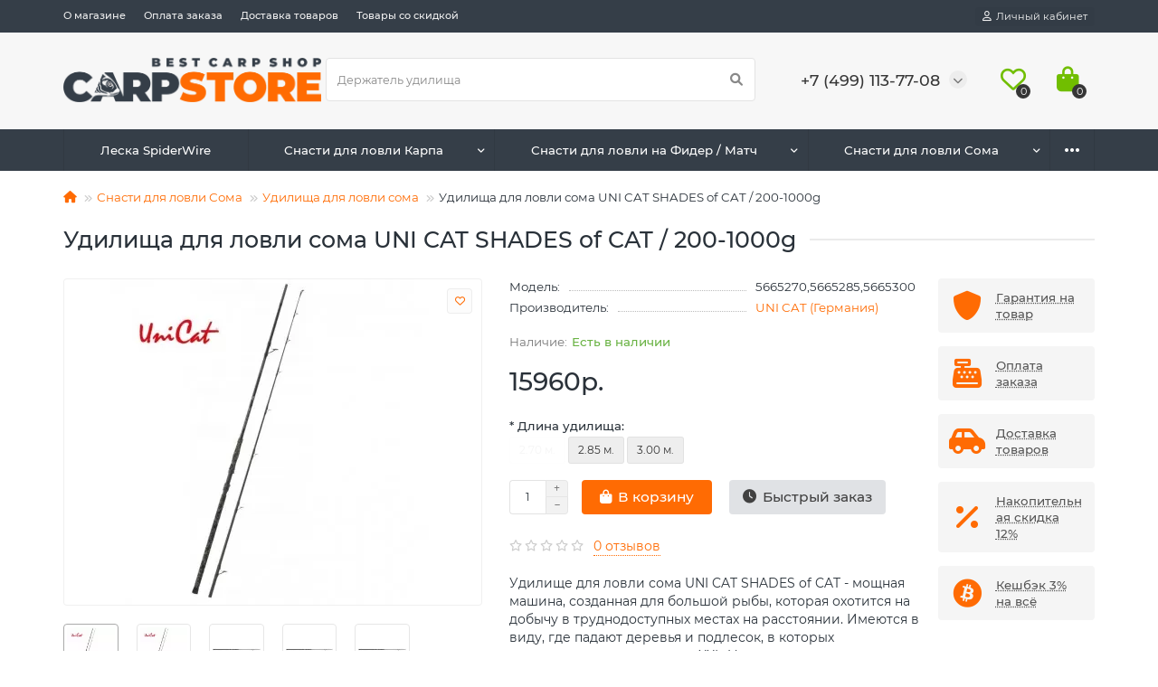

--- FILE ---
content_type: text/html; charset=utf-8
request_url: https://carpstore.ru/snasti_dlya_lovli_soma/udilishha_dlya_lovli_soma/udilishha_dlya_lovli_soma_uni_cat_shades_of_cat_-_200-1000g/
body_size: 27910
content:
<!DOCTYPE html>
<html dir="ltr" lang="ru">
<head>
<title>Удилища для ловли сома UNI CAT SHADES of CAT / 200-1000g купить с доставкой по цене 15960р. в рыболовном магазине КарпСтор</title>
<meta charset="UTF-8" />
<meta name="viewport" content="width=device-width, initial-scale=1, maximum-scale=3" />
<meta http-equiv="X-UA-Compatible" content="IE=edge" />
<base href="https://carpstore.ru/" />

<link rel="apple-touch-icon" sizes="180x180" href="/image/favicons/apple-touch-icon.png">
<link rel="icon" type="image/png" sizes="32x32" href="/image/favicons/favicon-32x32.png">
<link rel="icon" type="image/png" sizes="16x16" href="/image/favicons/favicon-16x16.png">
<link rel="manifest" href="/image/favicons/site.webmanifest">
<link rel="mask-icon" href="/image/favicons/safari-pinned-tab.svg" color="#353e48">
<link rel="shortcut icon" href="/image/favicons/favicon.ico">
<meta name="msapplication-TileColor" content="#f8ffed">
<meta name="msapplication-config" content="/image/favicons/browserconfig.xml">
<meta name="theme-color" content="#353e48">

<meta name="description" content="Удилище для ловли сома UNI CAT SHADES of CAT - мощная машина, созданная для большой рыбы, которая охотится на добычу в труднодоступных местах на расстоянии.
Имеются в виду, где падают деревья и подлесок, в которых доминируют сомы размера XXL. Удилище спроектировано таким образом, что на нем сохранились свойства, такие как начальное действие наконечника, которое гарантирует, что леска будет проходить высоко над поверхностью воды, когда она выпущена. Рыболовный магазин КарпСтор" />
<meta property="og:title" content="Удилища для ловли сома UNI CAT SHADES of CAT / 200-1000g купить с доставкой по цене 15960р. в рыболовном магазине КарпСтор" />
<meta property="og:type" content="website" />
<meta property="og:image" content="https://carpstore.ru/image/catalog/design/carpstore-logo-site.png" />
<meta property="og:site_name" content="КарпСтор" />
<meta name="theme-color" content="#353e48" />
<link href="https://carpstore.ru/snasti_dlya_lovli_soma/udilishha_dlya_lovli_soma/udilishha_dlya_lovli_soma_uni_cat_shades_of_cat_-_200-1000g/" rel="canonical" />
<link href="https://carpstore.ru/image/catalog/design/apple-touch-icon.png" rel="icon" />
	<link href="catalog/view/theme/unishop2/fonts/montserrat/montserrat-regular.woff2" rel="preload" as="font" type="font/woff2" crossorigin />
	<link href="catalog/view/theme/unishop2/fonts/montserrat/montserrat-medium.woff2" rel="preload" as="font" type="font/woff2" crossorigin />
	<link href="catalog/view/theme/unishop2/fonts/fa-solid-900.woff2" rel="preload" as="font" type="font/woff2" crossorigin />
	<link href="catalog/view/theme/unishop2/fonts/fa-regular-400.woff2" rel="preload" as="font" type="font/woff2" crossorigin />
	<link href="catalog/view/theme/unishop2/stylesheet/merged.45af8a7f1a.min.css?v=2.7.0.0" rel="preload" as="style" />
	<link href="catalog/view/theme/unishop2/stylesheet/merged.45af8a7f1a.min.css?v=2.7.0.0" rel="stylesheet" media="screen" />
<script>const items_on_mobile = '2', module_on_mobile = 'carousel', default_view = 'list', default_mobile_view = 'list';</script>
	<link href="catalog/view/theme/unishop2/js/merged.cae0ad614f.min.js" rel="preload" as="script" />
	<script src="catalog/view/theme/unishop2/js/merged.cae0ad614f.min.js"></script>

<noscript><style>.uni-module__wrapper{opacity:1}</style></noscript>

													<script type="text/javascript">
						var liveprice_global_installed = 1;
						var liveprice_global_theme_name = 'unishop2';
						var liveprice_global_settings = true;
					</script>
											

								
									<script type="text/javascript">
						var poip_settings = {"options_images_edit":"0","images_for_ro":"1","img_main_to_additional":"2","img_use":"3","img_limit":"1","img_filter_by_comb":"1","img_option":"0","img_first":"0","custom_thumb_width":"","custom_thumb_height":"","custom_theme_id":""};
					</script>
								
							
</head>
<body >
	<header>
		<div id="top" class="top-menu">
			<div class="container">
				<div class="top-menu__links">
											<div class="top-links btn-group">
							<button class="top-menu__btn dropdown-toggle" data-toggle="dropdown"><i class="fas fa-bars"></i></button>
							<ul class="top-links__ul dropdown-menu dropdown-menu-left">
																	<li class="top-links__li"><a class="top-links__a" href="/about_company" title="О магазине">О магазине</a></li>
																	<li class="top-links__li"><a class="top-links__a" href="/order_payment" title="Оплата заказа">Оплата заказа</a></li>
																	<li class="top-links__li"><a class="top-links__a" href="/order_delivery" title="Доставка товаров">Доставка товаров</a></li>
																	<li class="top-links__li"><a class="top-links__a" href="/specials" title="Товары со скидкой">Товары со скидкой</a></li>
															</ul>
						</div>
									</div>
				<div class="top-menu__buttons">
											<div class="top-menu__wishlist status-2" data-products="">
							<div class="btn-group">
								<button class="top-menu__btn top-menu__wishlist-btn uni-href" data-href="https://carpstore.ru/wishlist/"><i class="far fa-heart"></i><span class="top-menu__btn-text">Избранное</span><span class="top-menu__wishlist-total uni-badge">0</span></button>
							</div>
						</div>
															 
					
					<div class="top-menu__account status-1">
						<div id="account" class="btn-group">
							<button class="top-menu__btn dropdown-toggle" data-toggle="dropdown"><i class="far fa-user"></i><span class="top-menu__btn-text">Личный кабинет</span></button>
							<ul class="dropdown-menu dropdown-menu-right">
																	<li><a onclick="uniLoginOpen();"><i class="fas fa-fw fa-sign-in-alt"></i>Авторизация</a></li>
									<li><a  href="https://carpstore.ru/index.php?route=extension/module/uni_login_register/page" ><i class="fas fa-fw fa-user-plus"></i>Регистрация</a></li>
															</ul>
						</div>
					</div>
				</div>
			</div>
		</div>
		<div class="container">
			<div class="header-block row-flex">
				<div class="header-block__item header-block__item-logo col-sm-6 col-md-3 col-lg-3 col-xxl-4">
					<div id="logo" class="header-logo">
																					<a href="https://carpstore.ru/"><img src="https://carpstore.ru/image/catalog/design/carpstore-logo-site.png" title="КарпСтор" alt="КарпСтор" width="600" height="103" class="img-responsive" /></a>
																		</div>
				</div>
								<div id="search" class="header-block__item header-block__item-search  hidden-xs hidden-sm">
					<div class="header-search">
	<div class="header-search__form">
				<input type="text" name="search" value="" placeholder="Поиск" aria-label="Search" class="header-search__input  form-control" />
		<button type="button" class="search-btn-clear ">&times;</button>
		<button type="button" class="header-search__btn search-btn"><i class="fa fa-search"></i></button>
	</div>
	<div class="live-search" style="display:none"><ul class="live-search__ul"><li class="loading"></li></ul></div>
</div>
				</div>
				<div class="header-block__item header-block__item-telephone ">
					<div class="header-phones has-addit">
						<span class="header-phones__main  uni-href" data-href="tel:+74991137708" data-target="_blank" >+7 (499) 113-77-08</span>
																										<i class="header-phones__show-phone dropdown-toggle fas fa-chevron-down" data-toggle="dropdown" data-target="header-phones__ul"></i>
							<ul class="header-phones__ul dropdown-menu dropdown-menu-right">
																	<li class="header-phones__li">
										<a onclick="uniRequestOpen(['mail', 'phone', 'comment']);" class="header-phones__callback"><span class="header-phones__span">Заказать звонок</span></a>
									</li>
																																							</ul>
																								</div>
				</div>
													<div class="header-block__item header-block__item-wishlist">
						<div class="header-wishlist uni-href" data-href="https://carpstore.ru/wishlist/" title="Избранное"><i class="header-wishlist__icon far fa-heart"></i><span class="header-wishlist__total-items">0</span></div>
					</div>
												<div class="header-block__item header-block__item-cart"><div id="cart" class="header-cart" title="Корзина">
	<div class="header-cart__btn dropdown-toggle" onclick="uniModalWindow('modal-cart', '', 'Корзина', $('header').find('.header-cart__dropdown').html())">
		<i class="header-cart__icon fa fa-shopping-bag"></i>
		<span id="cart-total" class="header-cart__total-items">0</span>
	</div>
	<div class="header-cart__dropdown">
					<div class="header-cart__empty"><i class="header-cart__icon-empty fas fa-shopping-bag"></i><br />Ваша корзина пуста!</div>
			</div>
</div></div>
			</div>
		</div>
		<div id="main-menu" class="container">
			<div class="row">
									<div class="main-menu set-before">
	<div class="menu-wrapper col-md-12">
		<nav id="menu" class="menu  menu2 ">
			<div class="menu__header">
				<i class="menu__header-icon fa fa-fw fa-bars hidden-xs hidden-sm"></i>
				<span class="menu__header-title">КАТАЛОГ</span>
				<i class="menu-close menu__header-icon fas fa-times visible-xs visible-sm"></i>
			</div>
			<ul class="menu__collapse main-menu__collapse">
									<li class="menu__level-1-li ">
						<a class="menu__level-1-a" href="https://carpstore.ru/leska_spiderwire/">
														Леска SpiderWire
						</a>
											</li>
									<li class="menu__level-1-li has-children">
						<a class="menu__level-1-a" href="https://carpstore.ru/snasti_dlya_lovli_karpa/">
														Снасти для ловли Карпа
						</a>
																																										<span class="menu__pm menu__level-1-pm visible-xs visible-sm"><i class="fa fa-plus"></i><i class="fa fa-minus"></i></span>
							<div class="menu__level-2  column-3">
								
																	<div class="menu__level-2-ul  col-md-4">
																				<a class="menu__level-2-a has-children" href="https://carpstore.ru/snasti_dlya_lovli_karpa/snasti/">Снасти</a>
																					<span class="menu__pm menu__level-2-pm visible-xs visible-sm"><i class="fa fa-plus"></i><i class="fa fa-minus"></i></span>
											<div class="menu__level-3">
												<ul class="menu__level-3-ul">
																											<li class="menu__level-3-li"><a class="menu__level-3-a" href="https://carpstore.ru/snasti_dlya_lovli_karpa/snasti/aksessuary_dlya_prikarmlivaniya/">Аксессуары для прикармливания</a></li>
																											<li class="menu__level-3-li"><a class="menu__level-3-a" href="https://carpstore.ru/snasti_dlya_lovli_karpa/snasti/zabota_o_karpe/">Забота о карпе</a></li>
																											<li class="menu__level-3-li"><a class="menu__level-3-a" href="https://carpstore.ru/snasti_dlya_lovli_karpa/snasti/indikatory_poklevki/">Индикаторы поклевки</a></li>
																											<li class="menu__level-3-li"><a class="menu__level-3-a" href="https://carpstore.ru/snasti_dlya_lovli_karpa/snasti/instrumenty/">Инструменты</a></li>
																											<li class="menu__level-3-li"><a class="menu__level-3-a" href="https://carpstore.ru/snasti_dlya_lovli_karpa/snasti/katushki_karpovye/">Катушки карповые</a></li>
																											<li class="menu__level-3-li"><a class="menu__level-3-a" href="https://carpstore.ru/snasti_dlya_lovli_karpa/snasti/markery_staczionarnye/">Маркеры стационарные</a></li>
																											<li class="menu__level-3-li"><a class="menu__level-3-a" href="https://carpstore.ru/snasti_dlya_lovli_karpa/snasti/ohrana_perimetra_lagerya/">Охрана периметра лагеря</a></li>
																											<li class="menu__level-3-li"><a class="menu__level-3-a" href="https://carpstore.ru/snasti_dlya_lovli_karpa/snasti/podsaki_karpovye_i_aksessuary/">Подсаки карповые и аксессуары</a></li>
																											<li class="menu__level-3-li"><a class="menu__level-3-a" href="https://carpstore.ru/snasti_dlya_lovli_karpa/snasti/podstavki_dlya_udilishh_rod-pod/">Подставки для удилищ (Rod-Pod)</a></li>
																											<li class="menu__level-3-li"><a class="menu__level-3-a" href="https://carpstore.ru/snasti_dlya_lovli_karpa/snasti/signalizatory_poklevki_elektronnye/">Сигнализаторы поклевки электронные</a></li>
																											<li class="menu__level-3-li"><a class="menu__level-3-a" href="https://carpstore.ru/snasti_dlya_lovli_karpa/snasti/stojki_i_perekladiny/">Стойки и перекладины</a></li>
																											<li class="menu__level-3-li"><a class="menu__level-3-a" href="https://carpstore.ru/snasti_dlya_lovli_karpa/snasti/termometry_i_glubinomery/">Термометры и глубиномеры</a></li>
																											<li class="menu__level-3-li"><a class="menu__level-3-a" href="https://carpstore.ru/snasti_dlya_lovli_karpa/snasti/udilishha_karpovye/">Удилища карповые</a></li>
																											<li class="menu__level-3-li"><a class="menu__level-3-a" href="https://carpstore.ru/snasti_dlya_lovli_karpa/snasti/udilishha_markernye_i_cpodovye/">Удилища маркерные и cподовые</a></li>
																											<li class="menu__level-3-li"><a class="menu__level-3-a" href="https://carpstore.ru/snasti_dlya_lovli_karpa/snasti/fiksatory_i_ogranichiteli/">Фиксаторы и ограничители</a></li>
																																						</ul>
											</div>
																			</div>
																	<div class="menu__level-2-ul  col-md-4">
																				<a class="menu__level-2-a has-children" href="https://carpstore.ru/snasti_dlya_lovli_karpa/rashodniki/">Расходники</a>
																					<span class="menu__pm menu__level-2-pm visible-xs visible-sm"><i class="fa fa-plus"></i><i class="fa fa-minus"></i></span>
											<div class="menu__level-3">
												<ul class="menu__level-3-ul">
																											<li class="menu__level-3-li"><a class="menu__level-3-a" href="https://carpstore.ru/snasti_dlya_lovli_karpa/rashodniki/pva_materialy/">PVA материалы</a></li>
																											<li class="menu__level-3-li"><a class="menu__level-3-a" href="https://carpstore.ru/snasti_dlya_lovli_karpa/rashodniki/aksessuary_dlya_osnastok/">Аксессуары для оснасток</a></li>
																											<li class="menu__level-3-li"><a class="menu__level-3-a" href="https://carpstore.ru/snasti_dlya_lovli_karpa/rashodniki/vse_dlya_markera/">Все для маркера</a></li>
																											<li class="menu__level-3-li"><a class="menu__level-3-a" href="https://carpstore.ru/snasti_dlya_lovli_karpa/rashodniki/gotovye_montazhi/">Готовые монтажи</a></li>
																											<li class="menu__level-3-li"><a class="menu__level-3-a" href="https://carpstore.ru/snasti_dlya_lovli_karpa/rashodniki/gruzila_karpovye/">Грузила карповые</a></li>
																											<li class="menu__level-3-li"><a class="menu__level-3-a" href="https://carpstore.ru/snasti_dlya_lovli_karpa/rashodniki/kryuchki_karpovye/">Крючки карповые</a></li>
																											<li class="menu__level-3-li"><a class="menu__level-3-a" href="https://carpstore.ru/snasti_dlya_lovli_karpa/rashodniki/leska_i_aksessuary/">Леска и аксессуары</a></li>
																											<li class="menu__level-3-li"><a class="menu__level-3-a" href="https://carpstore.ru/snasti_dlya_lovli_karpa/rashodniki/lidkory_protivozakruchivateli/">Лидкоры, противозакручиватели</a></li>
																											<li class="menu__level-3-li"><a class="menu__level-3-a" href="https://carpstore.ru/snasti_dlya_lovli_karpa/rashodniki/povodkovyj_material/">Поводковый материал</a></li>
																											<li class="menu__level-3-li"><a class="menu__level-3-a" href="https://carpstore.ru/snasti_dlya_lovli_karpa/rashodniki/stopory_dlya_bojlov/">Стопоры для бойлов</a></li>
																											<li class="menu__level-3-li"><a class="menu__level-3-a" href="https://carpstore.ru/snasti_dlya_lovli_karpa/rashodniki/shok-lidery_i_snag-lidery/">Шок-лидеры и Снаг-лидеры</a></li>
																																						</ul>
											</div>
																			</div>
																	<div class="menu__level-2-ul  col-md-4">
																				<a class="menu__level-2-a has-children" href="https://carpstore.ru/snasti_dlya_lovli_karpa/pitanie/">Питание</a>
																					<span class="menu__pm menu__level-2-pm visible-xs visible-sm"><i class="fa fa-plus"></i><i class="fa fa-minus"></i></span>
											<div class="menu__level-3">
												<ul class="menu__level-3-ul">
																											<li class="menu__level-3-li"><a class="menu__level-3-a" href="https://carpstore.ru/snasti_dlya_lovli_karpa/pitanie/adgezionnye_sprei_stinky_stuff/">Адгезионные спреи Stinky Stuff</a></li>
																											<li class="menu__level-3-li"><a class="menu__level-3-a" href="https://carpstore.ru/snasti_dlya_lovli_karpa/pitanie/attraktanty/">Аттрактанты</a></li>
																											<li class="menu__level-3-li"><a class="menu__level-3-a" href="https://carpstore.ru/index.php?route=product/category&amp;path=1_29_32">Аттрактанты - Дипы</a></li>
																											<li class="menu__level-3-li"><a class="menu__level-3-a" href="https://carpstore.ru/snasti_dlya_lovli_karpa/pitanie/bojly_pop-up/">Бойлы Pop-Up</a></li>
																											<li class="menu__level-3-li"><a class="menu__level-3-a" href="https://carpstore.ru/snasti_dlya_lovli_karpa/pitanie/bojly_tonushhie/">Бойлы тонущие</a></li>
																											<li class="menu__level-3-li"><a class="menu__level-3-a" href="https://carpstore.ru/snasti_dlya_lovli_karpa/pitanie/dipy/">Дипы</a></li>
																											<li class="menu__level-3-li"><a class="menu__level-3-a" href="https://carpstore.ru/snasti_dlya_lovli_karpa/pitanie/izgotovlenie_primanok/">Изготовление приманок</a></li>
																											<li class="menu__level-3-li"><a class="menu__level-3-a" href="https://carpstore.ru/snasti_dlya_lovli_karpa/pitanie/iskusstvennye_nasadki/">Искусственные насадки</a></li>
																											<li class="menu__level-3-li"><a class="menu__level-3-a" href="https://carpstore.ru/snasti_dlya_lovli_karpa/pitanie/pellets_nasadochnyj/">Пеллетс насадочный</a></li>
																																						</ul>
											</div>
																			</div>
																	<div class="menu__level-2-ul  col-md-4">
																				<a class="menu__level-2-a has-children" href="https://carpstore.ru/snasti_dlya_lovli_karpa/komfort/">Комфорт</a>
																					<span class="menu__pm menu__level-2-pm visible-xs visible-sm"><i class="fa fa-plus"></i><i class="fa fa-minus"></i></span>
											<div class="menu__level-3">
												<ul class="menu__level-3-ul">
																											<li class="menu__level-3-li"><a class="menu__level-3-a" href="https://carpstore.ru/snasti_dlya_lovli_karpa/komfort/aksessuary_dlya_palatok_i_zontov/">Аксессуары для палаток и зонтов</a></li>
																											<li class="menu__level-3-li"><a class="menu__level-3-a" href="https://carpstore.ru/snasti_dlya_lovli_karpa/komfort/zonty/">Зонты</a></li>
																											<li class="menu__level-3-li"><a class="menu__level-3-a" href="https://carpstore.ru/snasti_dlya_lovli_karpa/komfort/kresla_i_aksessuary/">Кресла и аксессуары</a></li>
																											<li class="menu__level-3-li"><a class="menu__level-3-a" href="https://carpstore.ru/snasti_dlya_lovli_karpa/komfort/palatki_karpovye/">Палатки карповые</a></li>
																											<li class="menu__level-3-li"><a class="menu__level-3-a" href="https://carpstore.ru/snasti_dlya_lovli_karpa/komfort/posuda_i_aksessuary/">Посуда и аксессуары</a></li>
																											<li class="menu__level-3-li"><a class="menu__level-3-a" href="https://carpstore.ru/snasti_dlya_lovli_karpa/komfort/raskladushki_i_aksessuary/">Раскладушки и аксессуары</a></li>
																											<li class="menu__level-3-li"><a class="menu__level-3-a" href="https://carpstore.ru/snasti_dlya_lovli_karpa/komfort/spalnye_meshki_i_podushki/">Спальные мешки и подушки</a></li>
																											<li class="menu__level-3-li"><a class="menu__level-3-a" href="https://carpstore.ru/snasti_dlya_lovli_karpa/komfort/stoliki_nasadochnye/">Столики насадочные</a></li>
																											<li class="menu__level-3-li"><a class="menu__level-3-a" href="https://carpstore.ru/snasti_dlya_lovli_karpa/komfort/telezhki/">Тележки</a></li>
																											<li class="menu__level-3-li"><a class="menu__level-3-a" href="https://carpstore.ru/snasti_dlya_lovli_karpa/komfort/fonari_svetilniki_zaryadnye_ustrojstva/">Фонари, светильники, зарядные устройства</a></li>
																																						</ul>
											</div>
																			</div>
																	<div class="menu__level-2-ul  col-md-4">
																				<a class="menu__level-2-a has-children" href="https://carpstore.ru/snasti_dlya_lovli_karpa/khranenie/">Хранение</a>
																					<span class="menu__pm menu__level-2-pm visible-xs visible-sm"><i class="fa fa-plus"></i><i class="fa fa-minus"></i></span>
											<div class="menu__level-3">
												<ul class="menu__level-3-ul">
																											<li class="menu__level-3-li"><a class="menu__level-3-a" href="https://carpstore.ru/snasti_dlya_lovli_karpa/khranenie/povodochniczy_i_korobki/">Поводочницы и коробки</a></li>
																											<li class="menu__level-3-li"><a class="menu__level-3-a" href="https://carpstore.ru/snasti_dlya_lovli_karpa/khranenie/sumki_dlya_aksessuarov/">Сумки для аксессуаров</a></li>
																											<li class="menu__level-3-li"><a class="menu__level-3-a" href="https://carpstore.ru/snasti_dlya_lovli_karpa/khranenie/sumki_dlya_prikormki/">Сумки для прикормки</a></li>
																											<li class="menu__level-3-li"><a class="menu__level-3-a" href="https://carpstore.ru/snasti_dlya_lovli_karpa/khranenie/sumki_dlya_snastej/">Сумки для снастей</a></li>
																											<li class="menu__level-3-li"><a class="menu__level-3-a" href="https://carpstore.ru/snasti_dlya_lovli_karpa/khranenie/chehly_dlya_udilishh/">Чехлы для удилищ</a></li>
																																						</ul>
											</div>
																			</div>
																	<div class="menu__level-2-ul  col-md-4">
																				<a class="menu__level-2-a has-children" href="https://carpstore.ru/snasti_dlya_lovli_karpa/odezhda_i_ochki/">Одежда и очки</a>
																					<span class="menu__pm menu__level-2-pm visible-xs visible-sm"><i class="fa fa-plus"></i><i class="fa fa-minus"></i></span>
											<div class="menu__level-3">
												<ul class="menu__level-3-ul">
																											<li class="menu__level-3-li"><a class="menu__level-3-a" href="https://carpstore.ru/snasti_dlya_lovli_karpa/odezhda_i_ochki/rybolovnye_ochki/">Рыболовные очки</a></li>
																											<li class="menu__level-3-li"><a class="menu__level-3-a" href="https://carpstore.ru/snasti_dlya_lovli_karpa/odezhda_i_ochki/suvenirnaya_produkcziya_rybolovnoj_tematiki/">Сувенирная продукция рыболовной тематики</a></li>
																											<li class="menu__level-3-li"><a class="menu__level-3-a" href="https://carpstore.ru/snasti_dlya_lovli_karpa/odezhda_i_ochki/shapki_i_bejsbolki/">Шапки и бейсболки</a></li>
																																						</ul>
											</div>
																			</div>
																							</div>
											</li>
									<li class="menu__level-1-li has-children">
						<a class="menu__level-1-a" href="https://carpstore.ru/snasti_dlya_lovli_na_fider_-_match/">
														Снасти для ловли на Фидер / Матч
						</a>
																																										<span class="menu__pm menu__level-1-pm visible-xs visible-sm"><i class="fa fa-plus"></i><i class="fa fa-minus"></i></span>
							<div class="menu__level-2  column-3">
								
																	<div class="menu__level-2-ul  col-md-4">
																				<a class="menu__level-2-a " href="https://carpstore.ru/snasti_dlya_lovli_na_fider_-_match/aksessuary_dlya_osnastok_match_-_fider/">Аксессуары для оснасток матч / фидер</a>
																			</div>
																	<div class="menu__level-2-ul  col-md-4">
																				<a class="menu__level-2-a " href="https://carpstore.ru/snasti_dlya_lovli_na_fider_-_match/aksessuary_dlya_prikarmlivaniya_match_-_fider/">Аксессуары для прикармливания матч / фидер</a>
																			</div>
																	<div class="menu__level-2-ul  col-md-4">
																				<a class="menu__level-2-a " href="https://carpstore.ru/snasti_dlya_lovli_na_fider_-_match/grebenki_podstavki_dlya_udilishh/">Гребенки, подставки для удилищ</a>
																			</div>
																	<div class="menu__level-2-ul  col-md-4">
																				<a class="menu__level-2-a " href="https://carpstore.ru/snasti_dlya_lovli_na_fider_-_match/gruzila_match_-_fider/">Грузила матч / фидер</a>
																			</div>
																	<div class="menu__level-2-ul  col-md-4">
																				<a class="menu__level-2-a " href="https://carpstore.ru/snasti_dlya_lovli_na_fider_-_match/instrumenty_match_-_fider/">Инструменты матч / фидер</a>
																			</div>
																	<div class="menu__level-2-ul  col-md-4">
																				<a class="menu__level-2-a " href="https://carpstore.ru/snasti_dlya_lovli_na_fider_-_match/katushki_match_-_fider/">Катушки матч / фидер</a>
																			</div>
																	<div class="menu__level-2-ul  col-md-4">
																				<a class="menu__level-2-a " href="https://carpstore.ru/snasti_dlya_lovli_na_fider_-_match/kormushki_fidernye/">Кормушки фидерные</a>
																			</div>
																	<div class="menu__level-2-ul  col-md-4">
																				<a class="menu__level-2-a " href="https://carpstore.ru/snasti_dlya_lovli_na_fider_-_match/korobki_i_povodochniczy/">Коробки и поводочницы</a>
																			</div>
																	<div class="menu__level-2-ul  col-md-4">
																				<a class="menu__level-2-a " href="https://carpstore.ru/snasti_dlya_lovli_na_fider_-_match/_kresla_i_aksessuary/">Кресла и аксессуары</a>
																			</div>
																	<div class="menu__level-2-ul  col-md-4">
																				<a class="menu__level-2-a " href="https://carpstore.ru/snasti_dlya_lovli_na_fider_-_match/kryuchki_match_-_fider/">Крючки Матч / Фидер</a>
																			</div>
																	<div class="menu__level-2-ul  col-md-4">
																				<a class="menu__level-2-a " href="https://carpstore.ru/snasti_dlya_lovli_na_fider_-_match/leska_match_-_fider/">Леска матч / фидер</a>
																			</div>
																	<div class="menu__level-2-ul  col-md-4">
																				<a class="menu__level-2-a " href="https://carpstore.ru/snasti_dlya_lovli_na_fider_-_match/leska_pletenaya_match_-_fider/">Леска плетеная матч / фидер</a>
																			</div>
																	<div class="menu__level-2-ul  col-md-4">
																				<a class="menu__level-2-a " href="https://carpstore.ru/snasti_dlya_lovli_na_fider_-_match/povodki_gotovye_match_-_fider/">Поводки готовые матч / фидер</a>
																			</div>
																	<div class="menu__level-2-ul  col-md-4">
																				<a class="menu__level-2-a " href="https://carpstore.ru/snasti_dlya_lovli_na_fider_-_match/povodkovyj_material_match_-_fider/">Поводковый материал матч / фидер</a>
																			</div>
																	<div class="menu__level-2-ul  col-md-4">
																				<a class="menu__level-2-a " href="https://carpstore.ru/snasti_dlya_lovli_na_fider_-_match/podsacheki_i_aksessuary_match_-_fider/">Подсачеки и аксессуары матч / фидер</a>
																			</div>
																	<div class="menu__level-2-ul  col-md-4">
																				<a class="menu__level-2-a " href="https://carpstore.ru/snasti_dlya_lovli_na_fider_-_match/ruchki_dlya_podsachekov/">Ручки для подсачеков</a>
																			</div>
																	<div class="menu__level-2-ul  col-md-4">
																				<a class="menu__level-2-a " href="https://carpstore.ru/snasti_dlya_lovli_na_fider_-_match/sadki/">Садки</a>
																			</div>
																	<div class="menu__level-2-ul  col-md-4">
																				<a class="menu__level-2-a " href="https://carpstore.ru/snasti_dlya_lovli_na_fider_-_match/sumki_tubusy_chehly_match_-_fider/">Сумки, тубусы, чехлы матч / фидер</a>
																			</div>
																	<div class="menu__level-2-ul  col-md-4">
																				<a class="menu__level-2-a " href="https://carpstore.ru/snasti_dlya_lovli_na_fider_-_match/udilishha_matchevye/">Удилища матчевые</a>
																			</div>
																	<div class="menu__level-2-ul  col-md-4">
																				<a class="menu__level-2-a " href="https://carpstore.ru/snasti_dlya_lovli_na_fider_-_match/udilishha_fidernye/">Удилища фидерные</a>
																			</div>
																	<div class="menu__level-2-ul  col-md-4">
																				<a class="menu__level-2-a " href="https://carpstore.ru/snasti_dlya_lovli_na_fider_-_match/fiksatory_perehodniki/">Фиксаторы, переходники</a>
																			</div>
																	<div class="menu__level-2-ul  col-md-4">
																				<a class="menu__level-2-a " href="https://carpstore.ru/snasti_dlya_lovli_na_fider_-_match/chehly_dlya_udilishh_match_-_fider/">Чехлы для удилищ матч / фидер</a>
																			</div>
																	<div class="menu__level-2-ul  col-md-4">
																				<a class="menu__level-2-a " href="https://carpstore.ru/snasti_dlya_lovli_na_fider_-_match/shok-lidery_match_-_fider/">Шок-лидеры матч / фидер</a>
																			</div>
																							</div>
											</li>
									<li class="menu__level-1-li has-children">
						<a class="menu__level-1-a" href="https://carpstore.ru/snasti_dlya_lovli_soma/">
														Снасти для ловли Сома
						</a>
																																										<span class="menu__pm menu__level-1-pm visible-xs visible-sm"><i class="fa fa-plus"></i><i class="fa fa-minus"></i></span>
							<div class="menu__level-2  column-3">
								
																	<div class="menu__level-2-ul  col-md-4">
																				<a class="menu__level-2-a " href="https://carpstore.ru/snasti_dlya_lovli_soma/aksessuary_dlya_osnastok_na_soma/">Аксессуары для оснасток на сома</a>
																			</div>
																	<div class="menu__level-2-ul  col-md-4">
																				<a class="menu__level-2-a " href="https://carpstore.ru/snasti_dlya_lovli_soma/gotovye_povodki_i_osnastki_na_soma/">Готовые поводки и оснастки на сома</a>
																			</div>
																	<div class="menu__level-2-ul  col-md-4">
																				<a class="menu__level-2-a " href="https://carpstore.ru/snasti_dlya_lovli_soma/gruzila_dzhig-golovki_na_soma/">Грузила, джиг-головки на сома</a>
																			</div>
																	<div class="menu__level-2-ul  col-md-4">
																				<a class="menu__level-2-a " href="https://carpstore.ru/snasti_dlya_lovli_soma/instrumenty_kusachki/">Инструменты, кусачки</a>
																			</div>
																	<div class="menu__level-2-ul  col-md-4">
																				<a class="menu__level-2-a " href="https://carpstore.ru/snasti_dlya_lovli_soma/katushki_dlya_lovli_soma/">Катушки для ловли сома</a>
																			</div>
																	<div class="menu__level-2-ul  col-md-4">
																				<a class="menu__level-2-a " href="https://carpstore.ru/snasti_dlya_lovli_soma/kvoki_na_soma/">Квоки на сома</a>
																			</div>
																	<div class="menu__level-2-ul  col-md-4">
																				<a class="menu__level-2-a " href="https://carpstore.ru/snasti_dlya_lovli_soma/kryuchki_na_soma/">Крючки на сома</a>
																			</div>
																	<div class="menu__level-2-ul  col-md-4">
																				<a class="menu__level-2-a " href="https://carpstore.ru/snasti_dlya_lovli_soma/leska_na_soma/">Леска на сома</a>
																			</div>
																	<div class="menu__level-2-ul  col-md-4">
																				<a class="menu__level-2-a " href="https://carpstore.ru/snasti_dlya_lovli_soma/povodkovyj_material_-_lidery_na_soma/">Поводковый материал / лидеры на сома</a>
																			</div>
																	<div class="menu__level-2-ul  col-md-4">
																				<a class="menu__level-2-a " href="https://carpstore.ru/snasti_dlya_lovli_soma/podstavki_dlya_udilishh_na_soma/">Подставки для удилищ на сома</a>
																			</div>
																	<div class="menu__level-2-ul  col-md-4">
																				<a class="menu__level-2-a " href="https://carpstore.ru/snasti_dlya_lovli_soma/poplavki_bui_na_soma/">Поплавки, буи на сома</a>
																			</div>
																	<div class="menu__level-2-ul  col-md-4">
																				<a class="menu__level-2-a has-children" href="https://carpstore.ru/snasti_dlya_lovli_soma/primanki_na_soma/">Приманки на сома</a>
																					<span class="menu__pm menu__level-2-pm visible-xs visible-sm"><i class="fa fa-plus"></i><i class="fa fa-minus"></i></span>
											<div class="menu__level-3">
												<ul class="menu__level-3-ul">
																											<li class="menu__level-3-li"><a class="menu__level-3-a" href="https://carpstore.ru/snasti_dlya_lovli_soma/primanki_na_soma/blesny_vrashhayushhiesya_dlya_lovli_soma/">Блесны вращающиеся для ловли сома</a></li>
																											<li class="menu__level-3-li"><a class="menu__level-3-a" href="https://carpstore.ru/snasti_dlya_lovli_soma/primanki_na_soma/blesny_koleblyushhiesya_dlya_lovli_soma/">Блесны колеблющиеся для ловли сома</a></li>
																											<li class="menu__level-3-li"><a class="menu__level-3-a" href="https://carpstore.ru/snasti_dlya_lovli_soma/primanki_na_soma/vertikalnye_primanki_dlya_lovli_soma/">Вертикальные приманки для ловли сома</a></li>
																											<li class="menu__level-3-li"><a class="menu__level-3-a" href="https://carpstore.ru/snasti_dlya_lovli_soma/primanki_na_soma/voblery_dlya_lovli_soma/">Воблеры для ловли сома</a></li>
																											<li class="menu__level-3-li"><a class="menu__level-3-a" href="https://carpstore.ru/snasti_dlya_lovli_soma/primanki_na_soma/silikonovye_primanki_dlya_lovli_soma/">Силиконовые приманки для ловли сома</a></li>
																																						</ul>
											</div>
																			</div>
																	<div class="menu__level-2-ul  col-md-4">
																				<a class="menu__level-2-a " href="https://carpstore.ru/snasti_dlya_lovli_soma/signalizatory_poklevki_na_soma/">Сигнализаторы поклевки на сома</a>
																			</div>
																	<div class="menu__level-2-ul  col-md-4">
																				<a class="menu__level-2-a " href="https://carpstore.ru/snasti_dlya_lovli_soma/sumki_tubusy_i_chehly/">Сумки, тубусы и чехлы</a>
																			</div>
																	<div class="menu__level-2-ul  col-md-4">
																				<a class="menu__level-2-a " href="https://carpstore.ru/snasti_dlya_lovli_soma/udilishha_dlya_lovli_soma/">Удилища для ловли сома</a>
																			</div>
																	<div class="menu__level-2-ul  col-md-4">
																				<a class="menu__level-2-a " href="https://carpstore.ru/snasti_dlya_lovli_soma/chehly_dlya_somovih_udilishh/">Чехлы для сомовьих удилищ</a>
																			</div>
																							</div>
											</li>
									<li class="menu__level-1-li has-children">
						<a class="menu__level-1-a" href="https://carpstore.ru/snasti_dlya_lovli_spinningom/">
														Снасти для ловли спиннингом
						</a>
																																										<span class="menu__pm menu__level-1-pm visible-xs visible-sm"><i class="fa fa-plus"></i><i class="fa fa-minus"></i></span>
							<div class="menu__level-2  column-3">
								
																	<div class="menu__level-2-ul  col-md-4">
																				<a class="menu__level-2-a " href="https://carpstore.ru/snasti_dlya_lovli_spinningom/aksessuary_dlya_spinningovyh_osnastok/">Аксессуары для спиннинговых оснасток</a>
																			</div>
																	<div class="menu__level-2-ul  col-md-4">
																				<a class="menu__level-2-a " href="https://carpstore.ru/snasti_dlya_lovli_spinningom/gruzila_dzhig-golovki/">Грузила, джиг-головки</a>
																			</div>
																	<div class="menu__level-2-ul  col-md-4">
																				<a class="menu__level-2-a " href="https://carpstore.ru/snasti_dlya_lovli_spinningom/instrument_spinningovyj/">Инструмент спиннинговый</a>
																			</div>
																	<div class="menu__level-2-ul  col-md-4">
																				<a class="menu__level-2-a " href="https://carpstore.ru/snasti_dlya_lovli_spinningom/katushki_dlya_lovli_spinningom/">Катушки для ловли спиннингом</a>
																			</div>
																	<div class="menu__level-2-ul  col-md-4">
																				<a class="menu__level-2-a " href="https://carpstore.ru/snasti_dlya_lovli_spinningom/korobki_dlya_primanok/">Коробки для приманок</a>
																			</div>
																	<div class="menu__level-2-ul  col-md-4">
																				<a class="menu__level-2-a " href="https://carpstore.ru/snasti_dlya_lovli_spinningom/korobki_yashhiki_dlya_primanok/">Коробки, ящики для приманок</a>
																			</div>
																	<div class="menu__level-2-ul  col-md-4">
																				<a class="menu__level-2-a " href="https://carpstore.ru/snasti_dlya_lovli_spinningom/kryuchki_spinningovye/">Крючки спиннинговые</a>
																			</div>
																	<div class="menu__level-2-ul  col-md-4">
																				<a class="menu__level-2-a " href="https://carpstore.ru/snasti_dlya_lovli_spinningom/leska_spinningovaya/">Леска спиннинговая</a>
																			</div>
																	<div class="menu__level-2-ul  col-md-4">
																				<a class="menu__level-2-a " href="https://carpstore.ru/snasti_dlya_lovli_spinningom/osnastki_spinningovye/">Оснастки спиннинговые</a>
																			</div>
																	<div class="menu__level-2-ul  col-md-4">
																				<a class="menu__level-2-a " href="https://carpstore.ru/snasti_dlya_lovli_spinningom/povodki_spinningovye/">Поводки спиннинговые</a>
																			</div>
																	<div class="menu__level-2-ul  col-md-4">
																				<a class="menu__level-2-a " href="https://carpstore.ru/snasti_dlya_lovli_spinningom/povodkovyj_material_spinningovyj/">Поводковый материал спиннинговый</a>
																			</div>
																	<div class="menu__level-2-ul  col-md-4">
																				<a class="menu__level-2-a " href="https://carpstore.ru/snasti_dlya_lovli_spinningom/podsacheki_dlya_lovli_spinningom/">Подсачеки для ловли спиннингом</a>
																			</div>
																	<div class="menu__level-2-ul  col-md-4">
																				<a class="menu__level-2-a has-children" href="https://carpstore.ru/snasti_dlya_lovli_spinningom/spinningovye_primanki/">Спиннинговые приманки</a>
																					<span class="menu__pm menu__level-2-pm visible-xs visible-sm"><i class="fa fa-plus"></i><i class="fa fa-minus"></i></span>
											<div class="menu__level-3">
												<ul class="menu__level-3-ul">
																											<li class="menu__level-3-li"><a class="menu__level-3-a" href="https://carpstore.ru/snasti_dlya_lovli_spinningom/spinningovye_primanki/blesny_vrashhayushhiesya_spinningovye/">Блесны вращающиеся спиннинговые</a></li>
																											<li class="menu__level-3-li"><a class="menu__level-3-a" href="https://carpstore.ru/snasti_dlya_lovli_spinningom/spinningovye_primanki/blesny_koleblyushhiesya_spinningovye/">Блесны колеблющиеся спиннинговые</a></li>
																											<li class="menu__level-3-li"><a class="menu__level-3-a" href="https://carpstore.ru/snasti_dlya_lovli_spinningom/spinningovye_primanki/voblery_spinningovye/">Воблеры спиннинговые</a></li>
																											<li class="menu__level-3-li"><a class="menu__level-3-a" href="https://carpstore.ru/snasti_dlya_lovli_spinningom/spinningovye_primanki/silikonovye_primanki_spinningovye/">Силиконовые приманки спиннинговые</a></li>
																											<li class="menu__level-3-li"><a class="menu__level-3-a" href="https://carpstore.ru/snasti_dlya_lovli_spinningom/spinningovye_primanki/spinnery/">Спиннеры</a></li>
																											<li class="menu__level-3-li"><a class="menu__level-3-a" href="https://carpstore.ru/snasti_dlya_lovli_spinningom/spinningovye_primanki/spinnery_spinnerbejty_dzhigi/">Спиннеры, Спиннербейты, Джиги</a></li>
																											<li class="menu__level-3-li"><a class="menu__level-3-a" href="https://carpstore.ru/snasti_dlya_lovli_spinningom/spinningovye_primanki/spinningovye_silikonovye_primanki/">Спиннинговые силиконовые приманки</a></li>
																																						</ul>
											</div>
																			</div>
																	<div class="menu__level-2-ul  col-md-4">
																				<a class="menu__level-2-a " href="https://carpstore.ru/snasti_dlya_lovli_spinningom/sumki_korobki_yashhiki_dlya_primanok/">Сумки, коробки, ящики для приманок</a>
																			</div>
																	<div class="menu__level-2-ul  col-md-4">
																				<a class="menu__level-2-a " href="https://carpstore.ru/snasti_dlya_lovli_spinningom/udilishha_spinningovye/">Удилища спиннинговые</a>
																			</div>
																	<div class="menu__level-2-ul  col-md-4">
																				<a class="menu__level-2-a " href="https://carpstore.ru/snasti_dlya_lovli_spinningom/chehly_dlya_spinningovyh_udilishh/">Чехлы для спиннинговых удилищ</a>
																			</div>
																							</div>
											</li>
									<li class="menu__level-1-li has-children">
						<a class="menu__level-1-a" href="https://carpstore.ru/snasti_dlya_lovli_foreli/">
														Снасти для ловли Форели
						</a>
																																										<span class="menu__pm menu__level-1-pm visible-xs visible-sm"><i class="fa fa-plus"></i><i class="fa fa-minus"></i></span>
							<div class="menu__level-2  column-3">
								
																	<div class="menu__level-2-ul  col-md-4">
																				<a class="menu__level-2-a " href="https://carpstore.ru/snasti_dlya_lovli_foreli/aksessuary_dlya_forelevyh_osnastok/">Аксессуары для форелевых оснасток</a>
																			</div>
																	<div class="menu__level-2-ul  col-md-4">
																				<a class="menu__level-2-a " href="https://carpstore.ru/snasti_dlya_lovli_foreli/blesny_dlya_lovli_foreli/">Блесны для ловли форели</a>
																			</div>
																	<div class="menu__level-2-ul  col-md-4">
																				<a class="menu__level-2-a " href="https://carpstore.ru/snasti_dlya_lovli_foreli/bombardy_sbirolino_dlya_lovli_foreli/">Бомбарды, сбиролино для ловли форели</a>
																			</div>
																	<div class="menu__level-2-ul  col-md-4">
																				<a class="menu__level-2-a " href="https://carpstore.ru/snasti_dlya_lovli_foreli/voblery_dlya_lovli_foreli/">Воблеры для ловли форели</a>
																			</div>
																	<div class="menu__level-2-ul  col-md-4">
																				<a class="menu__level-2-a " href="https://carpstore.ru/snasti_dlya_lovli_foreli/instrumenty_dlya_lovli_foreli/">Инструменты для ловли форели</a>
																			</div>
																	<div class="menu__level-2-ul  col-md-4">
																				<a class="menu__level-2-a " href="https://carpstore.ru/snasti_dlya_lovli_foreli/katushki_dlya_lovli_foreli/">Катушки для ловли форели</a>
																			</div>
																	<div class="menu__level-2-ul  col-md-4">
																				<a class="menu__level-2-a " href="https://carpstore.ru/snasti_dlya_lovli_foreli/kryuchki_dlya_lovli_foreli/">Крючки для ловли форели</a>
																			</div>
																	<div class="menu__level-2-ul  col-md-4">
																				<a class="menu__level-2-a " href="https://carpstore.ru/snasti_dlya_lovli_foreli/leska_dlya_lovli_foreli/">Леска для ловли форели</a>
																			</div>
																	<div class="menu__level-2-ul  col-md-4">
																				<a class="menu__level-2-a " href="https://carpstore.ru/snasti_dlya_lovli_foreli/povodki_dlya_lovli_foreli/">Поводки для ловли форели</a>
																			</div>
																	<div class="menu__level-2-ul  col-md-4">
																				<a class="menu__level-2-a " href="https://carpstore.ru/snasti_dlya_lovli_foreli/povodochniczy_korobki_dlya_forelevoj_lovli/">Поводочницы, коробки для форелевой ловли</a>
																			</div>
																	<div class="menu__level-2-ul  col-md-4">
																				<a class="menu__level-2-a " href="https://carpstore.ru/snasti_dlya_lovli_foreli/podsacheki_dlya_lovli_foreli/">Подсачеки для ловли форели</a>
																			</div>
																	<div class="menu__level-2-ul  col-md-4">
																				<a class="menu__level-2-a " href="https://carpstore.ru/snasti_dlya_lovli_foreli/poplavki_dlya_lovli_foreli/">Поплавки для ловли форели</a>
																			</div>
																	<div class="menu__level-2-ul  col-md-4">
																				<a class="menu__level-2-a has-children" href="https://carpstore.ru/snasti_dlya_lovli_foreli/primanki_dlya_lovli_foreli/">Приманки для ловли форели</a>
																					<span class="menu__pm menu__level-2-pm visible-xs visible-sm"><i class="fa fa-plus"></i><i class="fa fa-minus"></i></span>
											<div class="menu__level-3">
												<ul class="menu__level-3-ul">
																											<li class="menu__level-3-li"><a class="menu__level-3-a" href="https://carpstore.ru/snasti_dlya_lovli_foreli/primanki_dlya_lovli_foreli/blesny_vrashhayushhiesya/">Блесны вращающиеся</a></li>
																											<li class="menu__level-3-li"><a class="menu__level-3-a" href="https://carpstore.ru/snasti_dlya_lovli_foreli/primanki_dlya_lovli_foreli/blesny_vrashhayushhiesya_dlya_lovli_foreli/">Блесны вращающиеся для ловли форели</a></li>
																											<li class="menu__level-3-li"><a class="menu__level-3-a" href="https://carpstore.ru/snasti_dlya_lovli_foreli/primanki_dlya_lovli_foreli/_blesny_koleblyushhiesya/">Блесны колеблющиеся</a></li>
																											<li class="menu__level-3-li"><a class="menu__level-3-a" href="https://carpstore.ru/snasti_dlya_lovli_foreli/primanki_dlya_lovli_foreli/blesny_koleblyushhiesya_dlya_lovli_foreli/">Блесны колеблющиеся для ловли форели</a></li>
																											<li class="menu__level-3-li"><a class="menu__level-3-a" href="https://carpstore.ru/snasti_dlya_lovli_foreli/primanki_dlya_lovli_foreli/voblery/">Воблеры</a></li>
																											<li class="menu__level-3-li"><a class="menu__level-3-a" href="https://carpstore.ru/snasti_dlya_lovli_foreli/primanki_dlya_lovli_foreli/_voblery_dlya_lovli_foreli/">Воблеры для ловли форели</a></li>
																											<li class="menu__level-3-li"><a class="menu__level-3-a" href="https://carpstore.ru/snasti_dlya_lovli_foreli/primanki_dlya_lovli_foreli/silikonovye_primanki/">Силиконовые приманки</a></li>
																											<li class="menu__level-3-li"><a class="menu__level-3-a" href="https://carpstore.ru/snasti_dlya_lovli_foreli/primanki_dlya_lovli_foreli/_silikonovye_primanki_dlya_lovli_foreli/">Силиконовые приманки для ловли форели</a></li>
																																						</ul>
											</div>
																			</div>
																	<div class="menu__level-2-ul  col-md-4">
																				<a class="menu__level-2-a " href="https://carpstore.ru/snasti_dlya_lovli_foreli/silikonovye_primanki_dlya_lovli_foreli/">Силиконовые приманки для ловли форели</a>
																			</div>
																	<div class="menu__level-2-ul  col-md-4">
																				<a class="menu__level-2-a " href="https://carpstore.ru/snasti_dlya_lovli_foreli/sumki_tubusy_chehly_dlya_forelevoj_lovli/">Сумки, тубусы, чехлы для форелевой ловли</a>
																			</div>
																	<div class="menu__level-2-ul  col-md-4">
																				<a class="menu__level-2-a " href="https://carpstore.ru/snasti_dlya_lovli_foreli/udilishha_forelevye/">Удилища форелевые</a>
																			</div>
																	<div class="menu__level-2-ul  col-md-4">
																				<a class="menu__level-2-a " href="https://carpstore.ru/snasti_dlya_lovli_foreli/chehly_dlya_forelevyh_udilishh/">Чехлы для форелевых удилищ</a>
																			</div>
																							</div>
											</li>
									<li class="menu__level-1-li has-children">
						<a class="menu__level-1-a" href="https://carpstore.ru/snasti_dlya_morskoj_rybalki/">
														Снасти для морской рыбалки
						</a>
																																										<span class="menu__pm menu__level-1-pm visible-xs visible-sm"><i class="fa fa-plus"></i><i class="fa fa-minus"></i></span>
							<div class="menu__level-2  column-3">
								
																	<div class="menu__level-2-ul  col-md-4">
																				<a class="menu__level-2-a " href="https://carpstore.ru/snasti_dlya_morskoj_rybalki/aksessuary_dlya_osnastok_dlya_morskoj_rybalki/">Аксессуары для оснасток для морской рыбалки</a>
																			</div>
																	<div class="menu__level-2-ul  col-md-4">
																				<a class="menu__level-2-a " href="https://carpstore.ru/snasti_dlya_morskoj_rybalki/gotovye_osnastki_dlya_morskoj_rybalki/">Готовые оснастки для морской рыбалки</a>
																			</div>
																	<div class="menu__level-2-ul  col-md-4">
																				<a class="menu__level-2-a " href="https://carpstore.ru/snasti_dlya_morskoj_rybalki/gotovye_povodki_dlya_morskoj_rybalki/">Готовые поводки для морской рыбалки</a>
																			</div>
																	<div class="menu__level-2-ul  col-md-4">
																				<a class="menu__level-2-a " href="https://carpstore.ru/snasti_dlya_morskoj_rybalki/katushki_dlya_morskoj_rybalki/">Катушки для морской рыбалки</a>
																			</div>
																	<div class="menu__level-2-ul  col-md-4">
																				<a class="menu__level-2-a " href="https://carpstore.ru/snasti_dlya_morskoj_rybalki/kryuchki_dlya_morskoj_rybalki/">Крючки для морской рыбалки</a>
																			</div>
																	<div class="menu__level-2-ul  col-md-4">
																				<a class="menu__level-2-a " href="https://carpstore.ru/snasti_dlya_morskoj_rybalki/leska_dlya_morskoj_rybalki/">Леска для морской рыбалки</a>
																			</div>
																	<div class="menu__level-2-ul  col-md-4">
																				<a class="menu__level-2-a " href="https://carpstore.ru/snasti_dlya_morskoj_rybalki/lidery_ddya_morskoj_rybalki/">Лидеры ддя морской рыбалки</a>
																			</div>
																	<div class="menu__level-2-ul  col-md-4">
																				<a class="menu__level-2-a " href="https://carpstore.ru/snasti_dlya_morskoj_rybalki/lidery_dlya_morskoj_rybalki/">Лидеры для морской рыбалки</a>
																			</div>
																	<div class="menu__level-2-ul  col-md-4">
																				<a class="menu__level-2-a " href="https://carpstore.ru/snasti_dlya_morskoj_rybalki/podsaki_i_aksessuary_dlya_morskoj_rybalki/">Подсаки и аксессуары для морской рыбалки</a>
																			</div>
																	<div class="menu__level-2-ul  col-md-4">
																				<a class="menu__level-2-a " href="https://carpstore.ru/snasti_dlya_morskoj_rybalki/podstavki_dlya_udilishh_dlya_morskoj_rybalki/">Подставки для удилищ для морской рыбалки</a>
																			</div>
																	<div class="menu__level-2-ul  col-md-4">
																				<a class="menu__level-2-a has-children" href="https://carpstore.ru/snasti_dlya_morskoj_rybalki/primanki_dlya_morskoj_rybalki/">Приманки для морской рыбалки</a>
																					<span class="menu__pm menu__level-2-pm visible-xs visible-sm"><i class="fa fa-plus"></i><i class="fa fa-minus"></i></span>
											<div class="menu__level-3">
												<ul class="menu__level-3-ul">
																											<li class="menu__level-3-li"><a class="menu__level-3-a" href="https://carpstore.ru/snasti_dlya_morskoj_rybalki/primanki_dlya_morskoj_rybalki/blesny/">Блесны</a></li>
																											<li class="menu__level-3-li"><a class="menu__level-3-a" href="https://carpstore.ru/snasti_dlya_morskoj_rybalki/primanki_dlya_morskoj_rybalki/blesny_dlya_morskoj_rybalki/">Блесны для морской рыбалки</a></li>
																											<li class="menu__level-3-li"><a class="menu__level-3-a" href="https://carpstore.ru/snasti_dlya_morskoj_rybalki/primanki_dlya_morskoj_rybalki/blesny_koleblyushhiesya/">Блесны колеблющиеся</a></li>
																											<li class="menu__level-3-li"><a class="menu__level-3-a" href="https://carpstore.ru/snasti_dlya_morskoj_rybalki/primanki_dlya_morskoj_rybalki/pilkery/">Пилькеры</a></li>
																											<li class="menu__level-3-li"><a class="menu__level-3-a" href="https://carpstore.ru/snasti_dlya_morskoj_rybalki/primanki_dlya_morskoj_rybalki/pilkery_dlya_morskoj_rybalki/">Пилькеры для морской рыбалки</a></li>
																											<li class="menu__level-3-li"><a class="menu__level-3-a" href="https://carpstore.ru/snasti_dlya_morskoj_rybalki/primanki_dlya_morskoj_rybalki/silikonovye_primanki_dlya_morskoj_rybalki/">Силиконовые приманки для морской рыбалки</a></li>
																											<li class="menu__level-3-li"><a class="menu__level-3-a" href="https://carpstore.ru/snasti_dlya_morskoj_rybalki/primanki_dlya_morskoj_rybalki/tizery/">Тизеры</a></li>
																											<li class="menu__level-3-li"><a class="menu__level-3-a" href="https://carpstore.ru/snasti_dlya_morskoj_rybalki/primanki_dlya_morskoj_rybalki/tizery_dlya_morskoj_rybalki/">Тизеры для морской рыбалки</a></li>
																																						</ul>
											</div>
																			</div>
																	<div class="menu__level-2-ul  col-md-4">
																				<a class="menu__level-2-a " href="https://carpstore.ru/snasti_dlya_morskoj_rybalki/sumki_tubusy_chehly_dlya_morskoj_rybalki/">Сумки, тубусы, чехлы для морской рыбалки</a>
																			</div>
																	<div class="menu__level-2-ul  col-md-4">
																				<a class="menu__level-2-a has-children" href="https://carpstore.ru/snasti_dlya_morskoj_rybalki/udilishha_dlya_morskoj_rybalki/">Удилища для морской рыбалки</a>
																					<span class="menu__pm menu__level-2-pm visible-xs visible-sm"><i class="fa fa-plus"></i><i class="fa fa-minus"></i></span>
											<div class="menu__level-3">
												<ul class="menu__level-3-ul">
																											<li class="menu__level-3-li"><a class="menu__level-3-a" href="https://carpstore.ru/snasti_dlya_morskoj_rybalki/udilishha_dlya_morskoj_rybalki/udilishha_morskie_boat/">Удилища морские BOAT</a></li>
																											<li class="menu__level-3-li"><a class="menu__level-3-a" href="https://carpstore.ru/snasti_dlya_morskoj_rybalki/udilishha_dlya_morskoj_rybalki/udilishha_morskie_surf/">Удилища морские SURF</a></li>
																																						</ul>
											</div>
																			</div>
																							</div>
											</li>
							</ul>
		</nav>
	</div>
	<div class="menu-open visible-xs visible-sm">
		<i class="menu-open__icon fas fa-bars"></i>
		<span class="menu-open__title ">КАТАЛОГ</span>
	</div>
		<script>uniMenuUpd('header .menu2 .menu__collapse');</script>
	</div>

				<div id="search2" class="visible-xs visible-sm"></div>
				<script>$('#search .header-search').clone().appendTo('#search2');</script>
			</div>
		</div>
	</header>
	<main>
<div class="container">
	<div class="breadcrumb-h1 ">
		<ul class="breadcrumb mobile">
												<li><a href="https://carpstore.ru/"><i class="fa fa-home"></i></a></li>
																<li><a href="https://carpstore.ru/snasti_dlya_lovli_soma/">Снасти для ловли Сома</a></li>
																<li><a href="https://carpstore.ru/snasti_dlya_lovli_soma/udilishha_dlya_lovli_soma/">Удилища для ловли сома</a></li>
																<li>Удилища для ловли сома UNI CAT SHADES of CAT / 200-1000g</li>									</ul>
		<h1 class="heading">Удилища для ловли сома UNI CAT SHADES of CAT / 200-1000g</h1>
	</div>
	<div class="row">
													<div id="content" class="col-sm-12">
			
			<div id="product" class="uni-wrapper">
			<div class="row">
				<div class="product-page col-sm-12 col-md-12 col-lg-10">
					<div class="row">
						<div class="product-page__image col-sm-6">
																								<div class="product-page__image-main uni-item">
																				<div class="product-page__image-main-carousel">
											<img src="https://carpstore.ru/image/cache/webp/catalog/products/8781/UNI_CAT_SHADES_OF_CAT-360x360.webp" alt="Удилища для ловли сома UNI CAT SHADES of CAT / 200-1000g" title="Удилища для ловли сома UNI CAT SHADES of CAT / 200-1000g" data-thumb="https://carpstore.ru/image/cache/webp/catalog/products/8781/UNI_CAT_SHADES_OF_CAT-360x360.webp" data-full="https://carpstore.ru/image/cache/webp/catalog/products/8781/UNI_CAT_SHADES_OF_CAT-1200x1200.webp" width="360" height="360" class="product-page__image-main-img img-responsive" />
																																				<img src="https://carpstore.ru/image/cache/webp/catalog/products/7900/UNI_CAT_SHADES_OF_CAT-360x360.webp" alt="Удилища для ловли сома UNI CAT SHADES of CAT / 200-1000g" title="Удилища для ловли сома UNI CAT SHADES of CAT / 200-1000g" data-thumb="https://carpstore.ru/image/cache/webp/catalog/products/7900/UNI_CAT_SHADES_OF_CAT-360x360.webp" data-full="https://carpstore.ru/image/cache/webp/catalog/products/7900/UNI_CAT_SHADES_OF_CAT-1200x1200.webp" width="360" height="360" loading="lazy" class="product-page__image-main-img img-responsive" />
																									<img src="https://carpstore.ru/image/cache/webp/catalog/products/7900/5665-300_all-360x360.webp" alt="Удилища для ловли сома UNI CAT SHADES of CAT / 200-1000g" title="Удилища для ловли сома UNI CAT SHADES of CAT / 200-1000g" data-thumb="https://carpstore.ru/image/cache/webp/catalog/products/7900/5665-300_all-360x360.webp" data-full="https://carpstore.ru/image/cache/webp/catalog/products/7900/5665-300_all-1200x1200.webp" width="360" height="360" loading="lazy" class="product-page__image-main-img img-responsive" />
																									<img src="https://carpstore.ru/image/cache/webp/catalog/products/8781/5665_300_all-360x360.webp" alt="Удилища для ловли сома UNI CAT SHADES of CAT / 200-1000g" title="Удилища для ловли сома UNI CAT SHADES of CAT / 200-1000g" data-thumb="https://carpstore.ru/image/cache/webp/catalog/products/8781/5665_300_all-360x360.webp" data-full="https://carpstore.ru/image/cache/webp/catalog/products/8781/5665_300_all-1200x1200.webp" width="360" height="360" loading="lazy" class="product-page__image-main-img img-responsive" />
																									<img src="https://carpstore.ru/image/cache/webp/catalog/products/8781/5665-300_all-360x360.webp" alt="Удилища для ловли сома UNI CAT SHADES of CAT / 200-1000g" title="Удилища для ловли сома UNI CAT SHADES of CAT / 200-1000g" data-thumb="https://carpstore.ru/image/cache/webp/catalog/products/8781/5665-300_all-360x360.webp" data-full="https://carpstore.ru/image/cache/webp/catalog/products/8781/5665-300_all-1200x1200.webp" width="360" height="360" loading="lazy" class="product-page__image-main-img img-responsive" />
																																	</div>
																					<button type="button" title="В закладки" onclick="wishlist.add(164);" class="product-page__wishlist-btn wishlist"><i class="far fa-heart"></i></button>
																													</div>
																									<div class="product-page__image-addit owl-carousel">
										<img src="https://carpstore.ru/image/cache/webp/catalog/products/8781/UNI_CAT_SHADES_OF_CAT-100x100.webp" alt="Удилища для ловли сома UNI CAT SHADES of CAT / 200-1000g" class="product-page__image-addit-img addit-img-0  selected img-responsive" data-thumb="https://carpstore.ru/image/cache/webp/catalog/products/8781/UNI_CAT_SHADES_OF_CAT-360x360.webp" width="100" height="100" />
																					
			   
												<img src="https://carpstore.ru/image/cache/webp/catalog/products/7900/UNI_CAT_SHADES_OF_CAT-100x100.webp" alt="Удилища для ловли сома UNI CAT SHADES of CAT / 200-1000g" class="product-page__image-addit-img addit-img-1 img-responsive" loading="lazy" data-thumb="https://carpstore.ru/image/cache/webp/catalog/products/7900/UNI_CAT_SHADES_OF_CAT-360x360.webp" width="100" height="100" />

			   
											
			   
												<img src="https://carpstore.ru/image/cache/webp/catalog/products/7900/5665-300_all-100x100.webp" alt="Удилища для ловли сома UNI CAT SHADES of CAT / 200-1000g" class="product-page__image-addit-img addit-img-2 img-responsive" loading="lazy" data-thumb="https://carpstore.ru/image/cache/webp/catalog/products/7900/5665-300_all-360x360.webp" width="100" height="100" />

			   
											
			   
												<img src="https://carpstore.ru/image/cache/webp/catalog/products/8781/5665_300_all-100x100.webp" alt="Удилища для ловли сома UNI CAT SHADES of CAT / 200-1000g" class="product-page__image-addit-img addit-img-3 img-responsive" loading="lazy" data-thumb="https://carpstore.ru/image/cache/webp/catalog/products/8781/5665_300_all-360x360.webp" width="100" height="100" />

			   
											
			   
												<img src="https://carpstore.ru/image/cache/webp/catalog/products/8781/5665-300_all-100x100.webp" alt="Удилища для ловли сома UNI CAT SHADES of CAT / 200-1000g" class="product-page__image-addit-img addit-img-4 img-responsive" loading="lazy" data-thumb="https://carpstore.ru/image/cache/webp/catalog/products/8781/5665-300_all-360x360.webp" width="100" height="100" />

			   
																														</div>
																					</div>
						<div class="product-block col-sm-6">
							<div class="product-data">
																	<div class="product-data__item model"><div class="product-data__item-div">Модель:</div> <span class="show_model_72" data-ro="product-model">5665270,5665285,5665300</span></div>
																																	<div class="product-data__item manufacturer"><div class="product-data__item-div">Производитель:</div><a href="https://carpstore.ru/uni_cat_germaniya/">UNI CAT (Германия)</a></div>
																																																																																															</div>
																<div class="qty-indicator" data-text="Наличие:">
					<div class="qty-indicator__text text-5">
				Есть в наличии
			</div>
			</div>
																						<div class="product-page__price price" data-price="15960" data-special="0" data-discount="">
																			15960р.
																	</div>
																																						<div class="product-page__option option row">
																																								<div class="required option__group col-xs-12">
												<label class="option__group-name">* Длина удилища:</label>
												<div id="input-option63">
																											<label class="option__item ended" >
															<input type="radio" name="option[63]" value="158" data-prefix="+" data-price="0" disabled="disabled" />
																															<span class="option__name">2.70 м.</span>
																													</label>
																											<label class="option__item " >
															<input type="radio" name="option[63]" value="166" data-prefix="+" data-price="0"  />
																															<span class="option__name">2.85 м.</span>
																													</label>
																											<label class="option__item " >
															<input type="radio" name="option[63]" value="2727" data-prefix="+" data-price="0"  />
																															<span class="option__name">3.00 м.</span>
																													</label>
																									</div>
											</div>
																																																																																																	</div>
																						<div class="product-page__cart ">
									<input type="hidden" name="product_id" value="164" />
																			<div class="qty-switch">
											<input type="text" name="quantity" value="1" data-minimum="1" id="input-quantity" class="qty-switch__input form-control" />
											<div>
												<i class="qty-switch__btn fa fa-plus btn-default"></i>
												<i class="qty-switch__btn fa fa-minus btn-default"></i>
											</div>
										</div>
																		<button type="button" class="product-page__add-to-cart add_to_cart btn btn-xl " data-pid="164" id="button-cart"><i class="fa fa-shopping-bag"></i><span>В корзину</span></button>
									<button type="button" class="product-page__quick-order quick-order btn btn-lg btn-xl "  title="Быстрый заказ" onclick="quick_order('164', true);"><i class="fa fa-clock"></i><span>Быстрый заказ</span></button>
								</div>
																																					<div class="product-page__rating rating">
																			<i class="far fa-star"></i>
																			<i class="far fa-star"></i>
																			<i class="far fa-star"></i>
																			<i class="far fa-star"></i>
																			<i class="far fa-star"></i>
																		&nbsp;&nbsp;<a onclick="$('a[href=\'#tab-review\']').click(); uniScrollTo('#tab-review'); return false;" class="product-page__rating-a">0 отзывов</a>
								</div>
																					<div class="product-page__short-attribute product-data" style="margin: 0 0 15px 0;">
								Удилище для ловли сома UNI CAT SHADES of CAT - мощная машина, созданная для большой рыбы, которая охотится на добычу в труднодоступных местах на расстоянии.
Имеются в виду, где падают деревья и подлесок, в которых доминируют сомы размера XXL. Удилище спроектировано таким образом, что на нем сохранились свойства, такие как начальное действие наконечника, которое гарантирует, что леска будет проходить высоко над поверхностью воды, когда она выпущена.
							</div>
																											</div>
					</div>
				</div>
									<div class="col-sm-12 col-md-12 col-lg-2">
							<div class="product-banner row row-flex">
												<div class="col-xs-6 col-sm-4 col-md-4 col-lg-12 hidden-xs">
									<div class="product-banner__item link uni-href" onclick="uniBannerLink('/product_guarantees')">
													<i class="product-banner__icon fa fa-shield-alt fa-fw"></i>
								<div class="product-banner__text">
					<span class="product-banner__text-span link">Гарантия на товар</span>
				</div>
				</div>
			</div>
					<div class="col-xs-6 col-sm-4 col-md-4 col-lg-12 hidden-xs">
									<div class="product-banner__item link uni-href" onclick="uniBannerLink('/order_payment')">
													<i class="product-banner__icon fa fa-cash-register fa-fw"></i>
								<div class="product-banner__text">
					<span class="product-banner__text-span link">Оплата заказа</span>
				</div>
				</div>
			</div>
					<div class="col-xs-6 col-sm-4 col-md-4 col-lg-12 hidden-xs">
									<div class="product-banner__item link uni-href" onclick="uniBannerLink('/order_delivery')">
													<i class="product-banner__icon fas fa-car-side fa-fw"></i>
								<div class="product-banner__text">
					<span class="product-banner__text-span link">Доставка товаров</span>
				</div>
				</div>
			</div>
					<div class="col-xs-6 col-sm-4 col-md-4 col-lg-12 hidden-xs">
									<div class="product-banner__item link uni-href" onclick="uniBannerLink('/accumulative_discount')">
													<i class="product-banner__icon fa fa-percent fa-fw"></i>
								<div class="product-banner__text">
					<span class="product-banner__text-span link">Накопительная скидка 12%</span>
				</div>
				</div>
			</div>
					<div class="col-xs-6 col-sm-4 col-md-4 col-lg-12 hidden-xs">
									<div class="product-banner__item link uni-href" onclick="uniBannerLink('/bonus_system')">
													<i class="product-banner__icon fab fa-bitcoin fa-fw"></i>
								<div class="product-banner__text">
					<span class="product-banner__text-span link">Кешбэк 3% на всё</span>
				</div>
				</div>
			</div>
			</div>
					</div>
							</div>
									<script>
				function uniPPI() {
					const parentBlock = '.product-page__image',
						  mainImgBlock = '.product-page__image-main',
						  mainCarousel = '.product-page__image-main-carousel',
						  mainImg = '.product-page__image-main-img',
						  additCarousel = '.product-page__image-addit',
						  additImg = '.product-page__image-addit-img',
						  navText = ['<i class="fa fa-chevron-left"></i>', '<i class="fa fa-chevron-right"></i>'];

					let createCarousel = () => {
						if($(additCarousel).length) {
							$(mainCarousel).addClass('owl-carousel').owlCarousel({
								items: 1,
								dots: false,
								nav: true,
								navText: navText,
								onDragged: function (event) {
									const indx = parseInt(event.item.index); $(additCarousel).trigger('to.owl.carousel', [indx]); imgDataReplace(indx);
								},
								onTranslated: function (event) {
									imgDataReplace(parseInt(event.item.index));
								},
							});

							$(additCarousel).owlCarousel({
								responsive: {0:{items:5}, 450:{items:6}, 650:{items:8}, 1050:{items:15}, 1600:{items:20}},
								responsiveBaseElement: $(additCarousel),
								dots: false,
								mouseDrag: false,
								nav: true,
								navText: navText,
								onRefreshed: function(event) {
									if (typeof(getPoipProduct) === 'function') {

				// << Product Option Image PRO module
				return;
				// >> Product Option Image PRO module
			
										let html = '';
										setTimeout(() => {
											$(additImg).each(function() {
												html += '<a class="product-page__image-main-a" href="'+$(this).data('full')+'" title="'+$(this).attr('alt')+'">';
												html += '<img src="'+$(this).data('thumb')+'" alt="'+$(this).attr('alt')+'" class="img-responsive">';
												html += '</a>';
											});

											$(mainCarousel).trigger('replace.owl.carousel', html).trigger('refresh.owl.carousel').trigger('to.owl.carousel', [0, 250]);
										}, 200);
									}
								}
							});
						}
					}

					createCarousel();

					let refreshCarousel = () => {
						$(mainCarousel).trigger('refresh.owl.carousel');
						$(additCarousel).trigger('refresh.owl.carousel');
					}

					let removePreloader = () => {
						setTimeout(() => {
							$(mainImg).css({'opacity': 1});
							$('.preloader').remove();
						}, 250);
					}

					let imgDataReplace = (indx) => {
						$(additImg).removeClass('selected');
						$('.addit-img-'+indx).addClass('selected');

						if(indx == 0 && !$(parentBlock).hasClass('fixed')) {
							$(mainImg).first().attr('src', $('.addit-img-'+indx).data('thumb'));
						}
					}

					let observer = new MutationObserver((e) => {
						createCarousel();
					});

					observer.observe($(parentBlock)[0], {childList:true});

					$('body').on('click mouseover', additImg, function() {
						$(mainCarousel).trigger('to.owl.carousel', [parseFloat($(this).parent().index()), 250]);
						imgDataReplace($(this).parent().index())
					});

					let imgOpenPopup = () => {
						if($('.product-page__image-product-name').length) return;

						$(parentBlock).addClass('fixed').prepend('<div class="product-page__image-product-name"><div class=product-page__image-product-name-title>'+$('h1.heading').text()+'</div> <i class="product-page__image-close fas fa-times"></i></div>');
						$(mainImgBlock).prepend('<div class="preloader"></div>');

						$(mainImg).each(function() {
							$(this).parent().css('background-image', 'url("'+$(this).data('full')+'")');
						});

						refreshCarousel();
						removePreloader();

						$('html').addClass('scroll-disabled2');
					}

					$('body').on('click', parentBlock+':not(.fixed) '+mainImg, () => {
						imgOpenPopup();
					});

					$('body').on('click', parentBlock+' .icon-play-large', function(e) {
						imgOpenPopup();
						$(this).html('<iframe id="ytplayer" type="text/html" src="'+$(this).prev().data('video')+'?autoplay=1" width="100%" height="100%" frameborder="0" autoplay="1"/>');
					});

					$('body').on('click', '.product-page__image-close', function(e) {
						$('.product-page__image-product-name').remove();

						$(mainCarousel+', '+mainCarousel+' .owl-item').css({'height': ''});

						$(mainImg).each(function() {
							$(this).parent().css('background-image', '');
						});

						$(parentBlock).find('iframe').remove();
						$(parentBlock).removeClass('fixed');

						refreshCarousel();

						$('html').removeClass('scroll-disabled2');
					});

					$('body').on('keydown', (e) => {
						if (e.keyCode == 37) $(mainCarousel).trigger('prev.owl.carousel');
						if (e.keyCode == 39) $(mainCarousel).trigger('next.owl.carousel');
						if (e.keyCode == 27) $('.product-page__image-close').click();
					});

					let y = 0, y2 = 0;

					$('body').on('wheel', parentBlock+'.fixed '+mainImgBlock, (e) => {
						y += e.originalEvent.deltaY;

						if (y > y2) {
							$(mainCarousel).trigger('next.owl.carousel');
						} else {
							$(mainCarousel).trigger('prev.owl.carousel');
						}

						y2 += e.originalEvent.deltaY;
					});

									}

				uniPPI();
			</script>

			<div class="hidden-xs hidden-sm" style="height:20px"></div>
			<div>
			<ul class="product-page-tabs nav nav-tabs">
									<li class="active"><a href="#tab-description" data-toggle="tab">Описание</a></li>
													<li ><a href="#tab-specification" data-toggle="tab">Характеристики</a></li>
				
			
									<li><a href="#tab-review" class="tab-review" data-toggle="tab">Отзывы <span class="uni-badge">0</span></a></li>
																			<li><a href="#tab-question" class="tab-question" data-toggle="tab">Вопрос-ответ  <span class="uni-badge hidden"></span></a></li>
												</ul>
			<div class="tab-content">
									<div class="tab-pane active" id="tab-description">
		<div class="detail_text"> <div> <b>UNI CAT SHADES OF </b><b>CAT</b>   </div>  <br> Мощная машина, созданная для большой рыбы, которая охотится на добычу в труднодоступных местах на расстоянии. Имеются в виду, где<br> падают деревья и подлесок, в которых доминируют сомы размера XXL. Удилище спроектировано таким образом, что на нем сохранились свойства, такие как начальное действие наконечника, которое гарантирует, что леска будет проходить высоко над поверхностью воды, когда она выпущена. <br><br> Усиленные кольца и устойчивые направляющие K-типа позволяют работать с леской любого диаметра. <br> <div>  <p>  </p> <b><span>Варианты моделей:<br></span></b><br> </div> <table  cellspacing="2" cellpadding="2" border="1" align="center"><tbody> <tr> <td> <span><b>Артикул</b></span><br><b> </b><span><b> </b></span><b> </b> </td> <td> <b> </b><span><b> Модель            </b></span><br><b> </b><span><b> </b></span><b> </b> </td> <td> <b> </b><span><b>  Длина м.    </b></span><b> </b> </td> <td> <b> </b><span><b>  Тест гр.   </b></span><b> </b> </td> <td> <b> </b><span><b>  Вес гр.     </b></span><b> </b> </td> <td> <b> </b><span><b>  Транспорт. длина см.   </b></span><b> </b> </td> <td> <b> </b><span><b> Секции </b></span><b> </b> </td> <td> <b> </b><span><b>  Кольца    </b></span><b> </b> </td> <td> <b> </b><span><b> Материал бланка        </b></span><br><b> </b><span><b> </b></span><b> </b> </td> <td> <b> </b><span><b> Фиксатор катушки</b>   </span><br> </td> </tr> <tr> <td> <span> 5665270</span><br> </td> <td> <span>SHADES of CAT</span><br> </td> <td> <span> 2.70 </span> </td> <td> <span> 200-1000</span><br> </td> <td> <span>460</span> </td> <td> <span> 140</span><br> </td> <td> <span>2</span> </td> <td> <span>    8+1 SiC </span> </td> <td> <span> 24TC PowerWrap </span> </td> <td> <span>DPS-H</span><br> </td> </tr> <tr> <td> <span> 5665285 </span> </td> <td> <span>SHADES of CAT</span><br> </td> <td> <span> 2.85 </span> </td> <td> <span> 200-1000</span><br> </td> <td> <span>485</span> </td> <td> <span> 128</span><br> </td> <td> <span>2</span> </td> <td> <span>  8+1 SiC</span><br> </td> <td> <span> 24TC PowerWrap</span><br> </td> <td> <span>DPS-H</span><br> </td> </tr> <tr> <td colspan="1" > <span>5665300 </span> </td> <td colspan="1" > <span> SHADES of CAT </span> </td> <td colspan="1" > <span> 3.00 </span> </td> <td colspan="1" > <span> 200-1000 </span> </td> <td colspan="1" > <span> 520 </span> </td> <td colspan="1" > <span> 155 </span> </td> <td colspan="1" > <span> 2 </span> </td> <td colspan="1" > <span> 8+1 SiC </span> </td> <td colspan="1" > <span> 24TC PowerWrap </span> </td> <td colspan="1" > <span> DPS-H</span> </td> </tr> </tbody></table>   </div>

			</div>
													<div class="tab-pane " id="tab-specification">
													<h4 class="heading"><span>Характеристики</span></h4>
							<div class="product-data">
																	<div class="product-data__item">
										<div class="product-data__item-div">Тип товара</div>
										<div class="product-data__item-div">Обычные товары</div>
									</div>
															</div>
																	</div>
				
			
									<div class="tab-pane" id="tab-review">
						<div class="review-info">
							<div class="review-info__total">Отзывов: 0</div>
							<div class="review-info__score hidden-xs">Средняя оценка: 0</div>
							<div class="review-info__rating rating hidden-xs">
																	<i class="far fa-star"></i>
																	<i class="far fa-star"></i>
																	<i class="far fa-star"></i>
																	<i class="far fa-star"></i>
																	<i class="far fa-star"></i>
															</div>
							<button class="btn btn-sm btn-primary" onclick="$('.review-form-wrapper').collapse('toggle');">Написать отзыв</button>
						</div>
						<div class="review-form-wrapper collapse">
						<form class="review-form form-horizontal uni-form" id="form-review">
															<div class="form-group required">
									<label class="col-sm-2 control-label" for="input-name">Ваше имя:</label>
									<div class="col-sm-10">
										<input type="text" name="name" value="" id="input-name" class="form-control" />
									</div>
								</div>
																	<input type="hidden" name="plus" value="" />
									<input type="hidden" name="minus" value="" />
																<div class="form-group required">
									<label class="col-sm-2 control-label" for="input-review">Ваш отзыв:</label>
									<div class="col-sm-10">
										<textarea name="text" rows="5" id="input-review" class="form-control"></textarea>
										<!-- <div class="help-block"><small><span style="color: #FF0000;">Примечание:</span> HTML разметка не поддерживается! Используйте обычный текст.</small></div> -->
									</div>
								</div>
								<div class="form-group required">
									<label class="col-sm-2 control-label">Оценка:</label>
									<div class="col-sm-10">
										<input type="radio" name="rating" value="1" class="review-form__input" />
										<input type="radio" name="rating" value="2" class="review-form__input" />
										<input type="radio" name="rating" value="3" class="review-form__input" />
										<input type="radio" name="rating" value="4" class="review-form__input" />
										<input type="radio" name="rating" value="5" class="review-form__input" />

										<div class="review-form__stars rating">
											<i class="review-form__star far fa-star"></i>
											<i class="review-form__star far fa-star"></i>
											<i class="review-form__star far fa-star"></i>
											<i class="review-form__star far fa-star"></i>
											<i class="review-form__star far fa-star"></i>
										</div>
									</div>
								</div>
								
																	<div class="form-group">
										<label class="col-sm-2 hidden-xs"></label>
										<div class="col-sm-10">
											<label class="input"><input type="checkbox" name="agree" value="1" /><span>Я прочитал(-а) <a href="https://carpstore.ru/index.php?route=information/information/agree&amp;information_id=3" class="agree"><b>Политика конфиденциальности</b></a> и согласен(-на) с условиями</span></label>
										</div>
									</div>
																<div class="form-group">
									<div class="col-sm-2 hidden-xs"></div>
									<div class="col-sm-10">
										<button type="button" id="button-review" data-loading-text="Загрузка..." class="review-form__btn btn btn-lg btn-primary">Отправить свой отзыв</button>
									</div>
								</div>
													</form>
						</div>
						<div id="review"><div>
	<p>Нет отзывов о данном товаре.</p>
</div></div>
					</div>
																			<div class="tab-pane" id="tab-question"><div class="question-info">
	<div class="question-info__total">Вопросов: 0</div>
	<button class="btn btn-sm btn-primary" onclick="$('.question-form-wrapper').collapse('toggle');">Новый вопрос</button>
</div>
<div class="question-form-wrapper collapse">
	<form class="question-form form-horizontal uni-form" id="form-question">
					<div class="form-group required">
				<label class="col-sm-2 control-label" for="input-name">Ваше имя</label>
				<div class="col-sm-10">
					<input type="text" name="name" value="&nbsp;" id="input-username" class="form-control" />
				</div>
			</div>
										<div class="form-group required ">
					<label class="col-sm-2 control-label" for="input-name">Ваш e-mail </label>
					<div class="col-sm-10">
						<input type="text" name="mail" value="" id="input-mail" class="form-control" />
					</div>
				</div>
						<div class="form-group required">
				<label class="col-sm-2 control-label" for="input-request">Ваш вопрос</label>
				<div class="col-sm-10">
					<textarea name="comment" rows="5" id="input-request" class="form-control"></textarea>
					<!-- <div class="help-block"><small><span style="color: #FF0000;">Примечание:</span> HTML разметка не поддерживается! Используйте обычный текст.</small></div> -->
				</div>
			</div>
			
							<div class="form-group">
					<div class="col-sm-2 hidden-xs"></div>
					<div class="col-sm-10">
						<label class="question-form__agree input"><input type="checkbox" name="confirm" value="1" /><span>Я прочитал <a href="https://carpstore.ru/index.php?route=information/information/agree&amp;information_id=3" class="agree"><b>Политика конфиденциальности</b></a> и согласен с <br /> условиями безопасности и обработки персональных данных</span></label>
					</div>
				</div>
						<div class="form-group">
				<div class="col-sm-2 hidden-xs"></div>
				<div class="col-sm-10">
					<button type="button" id="button-request" data-loading-text="Загрузка..." class="question-form__btn btn btn-lg btn-primary">Отправить свой вопрос</button>
				</div>
			</div>
			
			<input type="hidden" name="type" value="Вопрос о товаре" />
			<input type="hidden" name="product_id" value="164" />
			<input type="hidden" name="form-name" value="question" />
			</form>
</div>
	<div>
	<div class="question-list">
					<p>Нет вопросов об этом товаре.</p>
			</div>
</div>
<script>
			$('.question-form__telephone').mask('+7 (999) 999-99-99').data('start', 0).on('click', function() {
			const start = $(this).val().indexOf('_');
			if(!$(this).data('start')) $(this).data('start', start);
			if(start == $(this).data('start')) $(this)[0].setSelectionRange(start, start);
		});
	
	$('body').find('.tab-question span').removeClass('hidden').text('0');
		
	$('#button-request').on('click', function() {
		var form = '#form-question';
		
		$.ajax({
			url: 'index.php?route=extension/module/uni_request/mail',
			type: 'post',
			data: $(form+' input, '+form+' textarea').serialize(),
			dataType: 'json',
			beforeSend: function() {
				$('#button-request').button('loading');
			},
			complete: function() {
				$('#button-request').button('reset');
			},
			success: function(json) {
				$(form+' .text-danger').remove();
					
				if (json['success']) {
					$(form).before('<div class="alert alert-success"><i class="fa fa-check-circle"></i> '+json['success']+' <button type="button" class="close" data-dismiss="alert">&times;</button></div>');
					$(form).slideToggle();
					$(form+' input, '+form+' textarea').val('');
					
					uniScrollTo('.alert.alert-success');
				}
				
				if (json['error']) {
					for (i in json['error']) {
						form_error(form, i, json['error'][i]);
					}
					
					uniFlyAlert('danger', json['error']);
				}
			}
		});
	});
</script></div>
												</div>
			</div>
			<div class="clearfix" style="margin:0 0 40px"></div>
									</div>
			
				<div class="heading">Похожие товары</div>
	<div class="uni-module autorelated-module">
		<div class="uni-module__wrapper">
							<div class="product-thumb uni-item">
					<div class="product-thumb__image" >
												<a href="https://carpstore.ru/snasti_dlya_lovli_soma/udilishha_dlya_lovli_soma/udilishha_na_soma_madcat_white_x-taaz_vertical_ext_-_170-180m_-_50-150g/">
							<img src="https://carpstore.ru/image/cache/webp/catalog/products/7121/60846-300x300.webp" data-additional="https://carpstore.ru/image/cache/webp/catalog/products/7121/60846_det_2-300x300.webp||https://carpstore.ru/image/cache/webp/catalog/products/7121/60846_det_3-300x300.webp||https://carpstore.ru/image/cache/webp/catalog/products/7121/60846_47_det_3-300x300.webp" loading="lazy" alt="Удилища на сома MADCAT® WHITE X-TAAZ VERTICAL EXT / 1.70-1.80m / 50-150g" title="Удилища на сома MADCAT® WHITE X-TAAZ VERTICAL EXT / 1.70-1.80m / 50-150g" width="300" height="300" class="img-responsive" />
						</a>
					</div>
					<div class="product-thumb__caption">
						<a class="product-thumb__name" href="https://carpstore.ru/snasti_dlya_lovli_soma/udilishha_dlya_lovli_soma/udilishha_na_soma_madcat_white_x-taaz_vertical_ext_-_170-180m_-_50-150g/">Удилища на сома MADCAT® WHITE X-TAAZ VERTICAL EXT / 1.70-1.80m / 50-150g</a>
						
												<div class="product-thumb__option option">
	</div>							<div class="qty-indicator" data-text="Наличие:">
					<div class="qty-indicator__text text-5">
				Есть в наличии
			</div>
			</div>
																			<div class="product-thumb__price price" data-price="16495" data-special="0" data-discount="">
																	16495р.
															</div>
																			<div class="product-thumb__cart cart ">
															<div class="qty-switch">
									<input type="text" name="quantity" value="1" data-minimum="1" class="qty-switch__input form-control" />
									<div>
										<i class="qty-switch__btn fa fa-plus btn-default"></i>
										<i class="qty-switch__btn fa fa-minus btn-default"></i>
									</div>
								</div>
														<button type="button" class="product-thumb__add-to-cart add_to_cart btn " title="В корзину" data-pid="215" onclick="cart.add(215, this)"><i class="fa fa-shopping-bag"></i><span>В корзину</span></button>
							<button type="button" class="product-thumb__quick-order quick-order btn " data-toggle="tooltip" title="Быстрый заказ" onclick="quick_order('215');"><i class="fa fa-clock"></i><span>Быстрый заказ</span></button>
							<button type="button" class="product-thumb__wishlist wishlist " title="В закладки" onclick="wishlist.add('215');"><i class="far fa-heart"></i></button>

		        		
							<button type="button" class="product-thumb__compare compare hidden" title="В сравнение" onclick="compare.add('215');"><i class="fas fa-align-right"></i></button>
						</div>
					</div>
				</div>
							<div class="product-thumb uni-item">
					<div class="product-thumb__image" >
							<div class="sticker">
					<div class="sticker__item special"> -1%</div>
			</div>
						<a href="https://carpstore.ru/snasti_dlya_lovli_soma/udilishha_dlya_lovli_soma/udilishha_na_soma_madcat_white_inline_multiplier_-_185m_-_75-175g/">
							<img src="https://carpstore.ru/image/cache/webp/catalog/products/7122/WHITE-INLINE-MULTIPLIER-300x300.webp" data-additional="https://carpstore.ru/image/cache/webp/catalog/products/7122/madcat_white_inline_multipl_lfc_1-300x300.webp||https://carpstore.ru/image/cache/webp/catalog/products/7122/madcat_white_inline_multipl_lfc_2-300x300.webp||https://carpstore.ru/image/cache/webp/catalog/products/7122/madcat_white_inline_multipl_lfc_3-300x300.webp||https://carpstore.ru/image/cache/webp/catalog/products/7122/madcat_white_inline_multipl_lfc_4-300x300.webp||https://carpstore.ru/image/cache/webp/catalog/products/7122/madcat_white_inline_multipl_lfc_5-300x300.webp" loading="lazy" alt="Удилища на сома MADCAT® WHITE INLINE MULTIPLIER - 1.85m / 75-175g" title="Удилища на сома MADCAT® WHITE INLINE MULTIPLIER - 1.85m / 75-175g" width="300" height="300" class="img-responsive" />
						</a>
					</div>
					<div class="product-thumb__caption">
						<a class="product-thumb__name" href="https://carpstore.ru/snasti_dlya_lovli_soma/udilishha_dlya_lovli_soma/udilishha_na_soma_madcat_white_inline_multiplier_-_185m_-_75-175g/">Удилища на сома MADCAT® WHITE INLINE MULTIPLIER - 1.85m / 75-175g</a>
						
												<div class="product-thumb__option option">
	</div>							<div class="qty-indicator" data-text="Наличие:">
					<div class="qty-indicator__text text-5">
				Есть в наличии
			</div>
			</div>
																			<div class="product-thumb__price price" data-price="10160" data-special="10058" data-discount="">
																	<span class="price-old">10160р.</span> <span class="price-new">10058р.</span>
															</div>
																			<div class="product-thumb__cart cart ">
															<div class="qty-switch">
									<input type="text" name="quantity" value="1" data-minimum="1" class="qty-switch__input form-control" />
									<div>
										<i class="qty-switch__btn fa fa-plus btn-default"></i>
										<i class="qty-switch__btn fa fa-minus btn-default"></i>
									</div>
								</div>
														<button type="button" class="product-thumb__add-to-cart add_to_cart btn " title="В корзину" data-pid="220" onclick="cart.add(220, this)"><i class="fa fa-shopping-bag"></i><span>В корзину</span></button>
							<button type="button" class="product-thumb__quick-order quick-order btn " data-toggle="tooltip" title="Быстрый заказ" onclick="quick_order('220');"><i class="fa fa-clock"></i><span>Быстрый заказ</span></button>
							<button type="button" class="product-thumb__wishlist wishlist " title="В закладки" onclick="wishlist.add('220');"><i class="far fa-heart"></i></button>

		        		
							<button type="button" class="product-thumb__compare compare hidden" title="В сравнение" onclick="compare.add('220');"><i class="fas fa-align-right"></i></button>
						</div>
					</div>
				</div>
							<div class="product-thumb uni-item">
					<div class="product-thumb__image" >
												<a href="https://carpstore.ru/snasti_dlya_lovli_soma/udilishha_dlya_lovli_soma/udilishhe_na_soma_madcat_green_allround_285_-_285m_-_100-300g/">
							<img src="https://carpstore.ru/image/cache/webp/catalog/products/7920/55840_2.85m_149cm_2_100_250g_394g_7_1_00-300x300.webp"  loading="lazy" alt="Удилище на сома MADCAT® GREEN ALLROUND 285 - 2.85m / 100-300g" title="Удилище на сома MADCAT® GREEN ALLROUND 285 - 2.85m / 100-300g" width="300" height="300" class="img-responsive" />
						</a>
					</div>
					<div class="product-thumb__caption">
						<a class="product-thumb__name" href="https://carpstore.ru/snasti_dlya_lovli_soma/udilishha_dlya_lovli_soma/udilishhe_na_soma_madcat_green_allround_285_-_285m_-_100-300g/">Удилище на сома MADCAT® GREEN ALLROUND 285 - 2.85m / 100-300g</a>
						
												<div class="product-thumb__option option">
							<div class="input-option141 option__group">
				<label class="option__group-name">* Длина удилища:</label>
																			<label class="option__item " >
																						<input type="radio" name="option[141]" value="423" class="option-value-423" data-prefix="+" data-price="0"  />
																						<span class="option__name">2.85 м.</span>
													</label>
												</div>
								<div class="input-option142 option__group">
				<label class="option__group-name">* Тест удилища:</label>
																			<label class="option__item ended" >
																						<input type="radio" name="option[142]" value="424" class="option-value-424" data-prefix="+" data-price="0" disabled="disabled" />
																						<span class="option__name">100-250 гр.</span>
													</label>
											<label class="option__item " >
																						<input type="radio" name="option[142]" value="939" class="option-value-939" data-prefix="+" data-price="0"  />
																						<span class="option__name">100-300 гр.</span>
													</label>
												</div>
				</div>							<div class="qty-indicator" data-text="Наличие:">
					<div class="qty-indicator__text text-5">
				Есть в наличии
			</div>
			</div>
																			<div class="product-thumb__price price" data-price="7220" data-special="0" data-discount="">
																	7220р.
															</div>
																			<div class="product-thumb__cart cart ">
															<div class="qty-switch">
									<input type="text" name="quantity" value="1" data-minimum="1" class="qty-switch__input form-control" />
									<div>
										<i class="qty-switch__btn fa fa-plus btn-default"></i>
										<i class="qty-switch__btn fa fa-minus btn-default"></i>
									</div>
								</div>
														<button type="button" class="product-thumb__add-to-cart add_to_cart btn " title="В корзину" data-pid="393" onclick="cart.add(393, this)"><i class="fa fa-shopping-bag"></i><span>В корзину</span></button>
							<button type="button" class="product-thumb__quick-order quick-order btn " data-toggle="tooltip" title="Быстрый заказ" onclick="quick_order('393');"><i class="fa fa-clock"></i><span>Быстрый заказ</span></button>
							<button type="button" class="product-thumb__wishlist wishlist " title="В закладки" onclick="wishlist.add('393');"><i class="far fa-heart"></i></button>

		        		
							<button type="button" class="product-thumb__compare compare hidden" title="В сравнение" onclick="compare.add('393');"><i class="fas fa-align-right"></i></button>
						</div>
					</div>
				</div>
							<div class="product-thumb uni-item">
					<div class="product-thumb__image" >
												<a href="https://carpstore.ru/snasti_dlya_lovli_soma/udilishha_dlya_lovli_soma/udilishha_dlya_lovli_soma_uni_cat_poker_face_-_150-800g/">
							<img src="https://carpstore.ru/image/cache/webp/catalog/products/8770/5888-300_detail-300x300.webp"  loading="lazy" alt="Удилища для ловли сома UNI CAT POKER FACE / 150-800g" title="Удилища для ловли сома UNI CAT POKER FACE / 150-800g" width="300" height="300" class="img-responsive" />
						</a>
					</div>
					<div class="product-thumb__caption">
						<a class="product-thumb__name" href="https://carpstore.ru/snasti_dlya_lovli_soma/udilishha_dlya_lovli_soma/udilishha_dlya_lovli_soma_uni_cat_poker_face_-_150-800g/">Удилища для ловли сома UNI CAT POKER FACE / 150-800g</a>
						
												<div class="product-thumb__option option">
							<div class="input-option225 option__group">
				<label class="option__group-name">* Длина удилища:</label>
																			<label class="option__item ended" >
																						<input type="radio" name="option[225]" value="649" class="option-value-649" data-prefix="+" data-price="0" disabled="disabled" />
																						<span class="option__name">2.70 м.</span>
													</label>
											<label class="option__item ended" >
																						<input type="radio" name="option[225]" value="658" class="option-value-658" data-prefix="+" data-price="0" disabled="disabled" />
																						<span class="option__name">2.85 м.</span>
													</label>
											<label class="option__item " >
																						<input type="radio" name="option[225]" value="2716" class="option-value-2716" data-prefix="+" data-price="0"  />
																						<span class="option__name">3.00 м.</span>
													</label>
												</div>
				</div>							<div class="qty-indicator" data-text="Наличие:">
					<div class="qty-indicator__text text-5">
				Есть в наличии
			</div>
			</div>
																			<div class="product-thumb__price price" data-price="14785" data-special="0" data-discount="">
																	14785р.
															</div>
																			<div class="product-thumb__cart cart ">
															<div class="qty-switch">
									<input type="text" name="quantity" value="1" data-minimum="1" class="qty-switch__input form-control" />
									<div>
										<i class="qty-switch__btn fa fa-plus btn-default"></i>
										<i class="qty-switch__btn fa fa-minus btn-default"></i>
									</div>
								</div>
														<button type="button" class="product-thumb__add-to-cart add_to_cart btn " title="В корзину" data-pid="583" onclick="cart.add(583, this)"><i class="fa fa-shopping-bag"></i><span>В корзину</span></button>
							<button type="button" class="product-thumb__quick-order quick-order btn " data-toggle="tooltip" title="Быстрый заказ" onclick="quick_order('583');"><i class="fa fa-clock"></i><span>Быстрый заказ</span></button>
							<button type="button" class="product-thumb__wishlist wishlist " title="В закладки" onclick="wishlist.add('583');"><i class="far fa-heart"></i></button>

		        		
							<button type="button" class="product-thumb__compare compare hidden" title="В сравнение" onclick="compare.add('583');"><i class="fas fa-align-right"></i></button>
						</div>
					</div>
				</div>
							<div class="product-thumb uni-item">
					<div class="product-thumb__image" >
												<a href="https://carpstore.ru/snasti_dlya_lovli_soma/udilishha_dlya_lovli_soma/udilishha_na_soma_madcat_green_heavy_duty_-_200-400g/">
							<img src="https://carpstore.ru/image/cache/webp/catalog/products/7569/GREEN-HEAVY-DUTY-ROD-300x300.webp"  loading="lazy" alt="Удилища на сома MADCAT® GREEN HEAVY DUTY / 200-400g" title="Удилища на сома MADCAT® GREEN HEAVY DUTY / 200-400g" width="300" height="300" class="img-responsive" />
						</a>
					</div>
					<div class="product-thumb__caption">
						<a class="product-thumb__name" href="https://carpstore.ru/snasti_dlya_lovli_soma/udilishha_dlya_lovli_soma/udilishha_na_soma_madcat_green_heavy_duty_-_200-400g/">Удилища на сома MADCAT® GREEN HEAVY DUTY / 200-400g</a>
						
												<div class="product-thumb__option option">
							<div class="input-option320 option__group">
				<label class="option__group-name">* Длина удилища:</label>
																			<label class="option__item ended" >
																						<input type="radio" name="option[320]" value="901" class="option-value-901" data-prefix="+" data-price="0" disabled="disabled" />
																						<span class="option__name">2.40 м.</span>
													</label>
											<label class="option__item " >
																						<input type="radio" name="option[320]" value="911" class="option-value-911" data-prefix="+" data-price="0"  />
																						<span class="option__name">2.70 м.</span>
													</label>
											<label class="option__item ended" >
																						<input type="radio" name="option[320]" value="920" class="option-value-920" data-prefix="+" data-price="0" disabled="disabled" />
																						<span class="option__name">3.00 м.</span>
													</label>
												</div>
								<div class="input-option321 option__group">
				<label class="option__group-name">* Тест удилища:</label>
																			<label class="option__item " >
																						<input type="radio" name="option[321]" value="902" class="option-value-902" data-prefix="+" data-price="0"  />
																						<span class="option__name">200-400 гр.</span>
													</label>
												</div>
				</div>							<div class="qty-indicator" data-text="Наличие:">
					<div class="qty-indicator__text text-5">
				Есть в наличии
			</div>
			</div>
																			<div class="product-thumb__price price" data-price="7490" data-special="0" data-discount="">
																	7490р.
															</div>
																			<div class="product-thumb__cart cart ">
															<div class="qty-switch">
									<input type="text" name="quantity" value="1" data-minimum="1" class="qty-switch__input form-control" />
									<div>
										<i class="qty-switch__btn fa fa-plus btn-default"></i>
										<i class="qty-switch__btn fa fa-minus btn-default"></i>
									</div>
								</div>
														<button type="button" class="product-thumb__add-to-cart add_to_cart btn " title="В корзину" data-pid="794" onclick="cart.add(794, this)"><i class="fa fa-shopping-bag"></i><span>В корзину</span></button>
							<button type="button" class="product-thumb__quick-order quick-order btn " data-toggle="tooltip" title="Быстрый заказ" onclick="quick_order('794');"><i class="fa fa-clock"></i><span>Быстрый заказ</span></button>
							<button type="button" class="product-thumb__wishlist wishlist " title="В закладки" onclick="wishlist.add('794');"><i class="far fa-heart"></i></button>

		        		
							<button type="button" class="product-thumb__compare compare hidden" title="В сравнение" onclick="compare.add('794');"><i class="fas fa-align-right"></i></button>
						</div>
					</div>
				</div>
							<div class="product-thumb uni-item">
					<div class="product-thumb__image" >
												<a href="https://carpstore.ru/snasti_dlya_lovli_soma/udilishha_dlya_lovli_soma/udilishha_na_soma_madcat_green_deluxe/">
							<img src="https://carpstore.ru/image/cache/webp/catalog/products/7627/GREEN-DELUXE-300x300.webp"  loading="lazy" alt="Удилища на сома MADCAT® GREEN DELUXE" title="Удилища на сома MADCAT® GREEN DELUXE" width="300" height="300" class="img-responsive" />
						</a>
					</div>
					<div class="product-thumb__caption">
						<a class="product-thumb__name" href="https://carpstore.ru/snasti_dlya_lovli_soma/udilishha_dlya_lovli_soma/udilishha_na_soma_madcat_green_deluxe/">Удилища на сома MADCAT® GREEN DELUXE</a>
						
												<div class="product-thumb__option option">
							<div class="input-option333 option__group">
				<label class="option__group-name">* Длина удилища:</label>
																			<label class="option__item ended" >
																						<input type="radio" name="option[333]" value="945" class="option-value-945" data-prefix="+" data-price="0" disabled="disabled" />
																						<span class="option__name">2.75 м.</span>
													</label>
											<label class="option__item " >
																						<input type="radio" name="option[333]" value="955" class="option-value-955" data-prefix="+" data-price="0"  />
																						<span class="option__name">3.00 м.</span>
													</label>
											<label class="option__item " >
																						<input type="radio" name="option[333]" value="1032" class="option-value-1032" data-prefix="+" data-price="0"  />
																						<span class="option__name">3.20 м.</span>
													</label>
											<label class="option__item " >
																						<input type="radio" name="option[333]" value="1040" class="option-value-1040" data-prefix="+" data-price="0"  />
																						<span class="option__name">3.45 м.</span>
													</label>
												</div>
								<div class="input-option334 option__group">
				<label class="option__group-name">* Тест удилища:</label>
																			<label class="option__item " >
																						<input type="radio" name="option[334]" value="946" class="option-value-946" data-prefix="+" data-price="0"  />
																						<span class="option__name">150-300 гр.</span>
													</label>
												</div>
				</div>							<div class="qty-indicator" data-text="Наличие:">
					<div class="qty-indicator__text text-5">
				Есть в наличии
			</div>
			</div>
																			<div class="product-thumb__price price" data-price="9290" data-special="0" data-discount="">
																	9290р.
															</div>
																			<div class="product-thumb__cart cart ">
															<div class="qty-switch">
									<input type="text" name="quantity" value="1" data-minimum="1" class="qty-switch__input form-control" />
									<div>
										<i class="qty-switch__btn fa fa-plus btn-default"></i>
										<i class="qty-switch__btn fa fa-minus btn-default"></i>
									</div>
								</div>
														<button type="button" class="product-thumb__add-to-cart add_to_cart btn " title="В корзину" data-pid="824" onclick="cart.add(824, this)"><i class="fa fa-shopping-bag"></i><span>В корзину</span></button>
							<button type="button" class="product-thumb__quick-order quick-order btn " data-toggle="tooltip" title="Быстрый заказ" onclick="quick_order('824');"><i class="fa fa-clock"></i><span>Быстрый заказ</span></button>
							<button type="button" class="product-thumb__wishlist wishlist " title="В закладки" onclick="wishlist.add('824');"><i class="far fa-heart"></i></button>

		        		
							<button type="button" class="product-thumb__compare compare hidden" title="В сравнение" onclick="compare.add('824');"><i class="fas fa-align-right"></i></button>
						</div>
					</div>
				</div>
							<div class="product-thumb uni-item">
					<div class="product-thumb__image" >
							<div class="sticker">
					<div class="sticker__item special"> -5%</div>
			</div>
						<a href="https://carpstore.ru/snasti_dlya_lovli_soma/udilishha_dlya_lovli_soma/udilishha_na_soma_madcat_black_heavy_duty_-_200-300g/">
							<img src="https://carpstore.ru/image/cache/webp/catalog/products/3614/70694-300x300.webp"  loading="lazy" alt="Удилища на сома MADCAT® BLACK HEAVY DUTY / 200-300g" title="Удилища на сома MADCAT® BLACK HEAVY DUTY / 200-300g" width="300" height="300" class="img-responsive" />
						</a>
					</div>
					<div class="product-thumb__caption">
						<a class="product-thumb__name" href="https://carpstore.ru/snasti_dlya_lovli_soma/udilishha_dlya_lovli_soma/udilishha_na_soma_madcat_black_heavy_duty_-_200-300g/">Удилища на сома MADCAT® BLACK HEAVY DUTY / 200-300g</a>
						
												<div class="product-thumb__option option">
							<div class="input-option335 option__group">
				<label class="option__group-name">* Длина удилища:</label>
																			<label class="option__item " >
																						<input type="radio" name="option[335]" value="1177" class="option-value-1177" data-prefix="+" data-price="0"  />
																						<span class="option__name">2.40 м.</span>
													</label>
											<label class="option__item " >
																						<input type="radio" name="option[335]" value="1185" class="option-value-1185" data-prefix="+" data-price="0"  />
																						<span class="option__name">2.70 м.</span>
													</label>
											<label class="option__item " >
																						<input type="radio" name="option[335]" value="948" class="option-value-948" data-prefix="+" data-price="0"  />
																						<span class="option__name">3.00 м.</span>
													</label>
												</div>
								<div class="input-option336 option__group">
				<label class="option__group-name">* Тест удилища:</label>
																			<label class="option__item " >
																						<input type="radio" name="option[336]" value="949" class="option-value-949" data-prefix="+" data-price="0"  />
																						<span class="option__name">200-300 гр.</span>
													</label>
												</div>
				</div>							<div class="qty-indicator" data-text="Наличие:">
					<div class="qty-indicator__text text-5">
				Есть в наличии
			</div>
			</div>
																			<div class="product-thumb__price price" data-price="5705" data-special="5420" data-discount="">
																	<span class="price-old">5705р.</span> <span class="price-new">5420р.</span>
															</div>
																			<div class="product-thumb__cart cart ">
															<div class="qty-switch">
									<input type="text" name="quantity" value="1" data-minimum="1" class="qty-switch__input form-control" />
									<div>
										<i class="qty-switch__btn fa fa-plus btn-default"></i>
										<i class="qty-switch__btn fa fa-minus btn-default"></i>
									</div>
								</div>
														<button type="button" class="product-thumb__add-to-cart add_to_cart btn " title="В корзину" data-pid="829" onclick="cart.add(829, this)"><i class="fa fa-shopping-bag"></i><span>В корзину</span></button>
							<button type="button" class="product-thumb__quick-order quick-order btn " data-toggle="tooltip" title="Быстрый заказ" onclick="quick_order('829');"><i class="fa fa-clock"></i><span>Быстрый заказ</span></button>
							<button type="button" class="product-thumb__wishlist wishlist " title="В закладки" onclick="wishlist.add('829');"><i class="far fa-heart"></i></button>

		        		
							<button type="button" class="product-thumb__compare compare hidden" title="В сравнение" onclick="compare.add('829');"><i class="fas fa-align-right"></i></button>
						</div>
					</div>
				</div>
							<div class="product-thumb uni-item">
					<div class="product-thumb__image" >
												<a href="https://carpstore.ru/snasti_dlya_lovli_soma/udilishha_dlya_lovli_soma/udilishha_na_soma_black_cat-stick_300_g2_-_300m_-_150-300g/">
							<img src="https://carpstore.ru/image/cache/webp/catalog/products/3496/70700-300x300.webp" data-additional="https://carpstore.ru/image/cache/webp/catalog/products/3496/70700_6-300x300.webp||https://carpstore.ru/image/cache/webp/catalog/products/3496/70700_5-300x300.webp||https://carpstore.ru/image/cache/webp/catalog/products/3496/70700_2-300x300.webp||https://carpstore.ru/image/cache/webp/catalog/products/3496/70700_7-300x300.webp||https://carpstore.ru/image/cache/webp/catalog/products/3496/70700_4-300x300.webp" loading="lazy" alt="Удилища на сома BLACK CAT-STICK 300 G2 - 3.00m / 150-300g" title="Удилища на сома BLACK CAT-STICK 300 G2 - 3.00m / 150-300g" width="300" height="300" class="img-responsive" />
						</a>
					</div>
					<div class="product-thumb__caption">
						<a class="product-thumb__name" href="https://carpstore.ru/snasti_dlya_lovli_soma/udilishha_dlya_lovli_soma/udilishha_na_soma_black_cat-stick_300_g2_-_300m_-_150-300g/">Удилища на сома BLACK CAT-STICK 300 G2 - 3.00m / 150-300g</a>
						
												<div class="product-thumb__option option">
	</div>							<div class="qty-indicator" data-text="Наличие:">
					<div class="qty-indicator__text text-5">
				Есть в наличии
			</div>
			</div>
																			<div class="product-thumb__price price" data-price="8425" data-special="0" data-discount="">
																	8425р.
															</div>
																			<div class="product-thumb__cart cart ">
															<div class="qty-switch">
									<input type="text" name="quantity" value="1" data-minimum="1" class="qty-switch__input form-control" />
									<div>
										<i class="qty-switch__btn fa fa-plus btn-default"></i>
										<i class="qty-switch__btn fa fa-minus btn-default"></i>
									</div>
								</div>
														<button type="button" class="product-thumb__add-to-cart add_to_cart btn " title="В корзину" data-pid="869" onclick="cart.add(869, this)"><i class="fa fa-shopping-bag"></i><span>В корзину</span></button>
							<button type="button" class="product-thumb__quick-order quick-order btn " data-toggle="tooltip" title="Быстрый заказ" onclick="quick_order('869');"><i class="fa fa-clock"></i><span>Быстрый заказ</span></button>
							<button type="button" class="product-thumb__wishlist wishlist " title="В закладки" onclick="wishlist.add('869');"><i class="far fa-heart"></i></button>

		        		
							<button type="button" class="product-thumb__compare compare hidden" title="В сравнение" onclick="compare.add('869');"><i class="fas fa-align-right"></i></button>
						</div>
					</div>
				</div>
							<div class="product-thumb uni-item">
					<div class="product-thumb__image" >
												<a href="https://carpstore.ru/snasti_dlya_lovli_soma/udilishha_dlya_lovli_soma/udilishha_na_soma_madcat_white_deluxe_g2/">
							<img src="https://carpstore.ru/image/cache/webp/catalog/products/3517/MADCAT_-WHITE-DELUXE_00-300x300.webp"  loading="lazy" alt="Удилища на сома MADCAT® WHITE DELUXE G2" title="Удилища на сома MADCAT® WHITE DELUXE G2" width="300" height="300" class="img-responsive" />
						</a>
					</div>
					<div class="product-thumb__caption">
						<a class="product-thumb__name" href="https://carpstore.ru/snasti_dlya_lovli_soma/udilishha_dlya_lovli_soma/udilishha_na_soma_madcat_white_deluxe_g2/">Удилища на сома MADCAT® WHITE DELUXE G2</a>
						
												<div class="product-thumb__option option">
							<div class="input-option362 option__group">
				<label class="option__group-name">* Длина удилища:</label>
																			<label class="option__item " >
																						<input type="radio" name="option[362]" value="1001" class="option-value-1001" data-prefix="+" data-price="0"  />
																						<span class="option__name">2.75 м.</span>
													</label>
											<label class="option__item ended" >
																						<input type="radio" name="option[362]" value="1010" class="option-value-1010" data-prefix="+" data-price="0" disabled="disabled" />
																						<span class="option__name">3.20 м.</span>
													</label>
												</div>
								<div class="input-option363 option__group">
				<label class="option__group-name">* Тест удилища:</label>
																			<label class="option__item " >
																						<input type="radio" name="option[363]" value="1002" class="option-value-1002" data-prefix="+" data-price="0"  />
																						<span class="option__name">150-350 гр.</span>
													</label>
												</div>
				</div>							<div class="qty-indicator" data-text="Наличие:">
					<div class="qty-indicator__text text-5">
				Есть в наличии
			</div>
			</div>
																			<div class="product-thumb__price price" data-price="11430" data-special="0" data-discount="">
																	11430р.
															</div>
																			<div class="product-thumb__cart cart ">
															<div class="qty-switch">
									<input type="text" name="quantity" value="1" data-minimum="1" class="qty-switch__input form-control" />
									<div>
										<i class="qty-switch__btn fa fa-plus btn-default"></i>
										<i class="qty-switch__btn fa fa-minus btn-default"></i>
									</div>
								</div>
														<button type="button" class="product-thumb__add-to-cart add_to_cart btn " title="В корзину" data-pid="873" onclick="cart.add(873, this)"><i class="fa fa-shopping-bag"></i><span>В корзину</span></button>
							<button type="button" class="product-thumb__quick-order quick-order btn " data-toggle="tooltip" title="Быстрый заказ" onclick="quick_order('873');"><i class="fa fa-clock"></i><span>Быстрый заказ</span></button>
							<button type="button" class="product-thumb__wishlist wishlist " title="В закладки" onclick="wishlist.add('873');"><i class="far fa-heart"></i></button>

		        		
							<button type="button" class="product-thumb__compare compare hidden" title="В сравнение" onclick="compare.add('873');"><i class="fas fa-align-right"></i></button>
						</div>
					</div>
				</div>
							<div class="product-thumb uni-item">
					<div class="product-thumb__image" >
												<a href="https://carpstore.ru/snasti_dlya_lovli_soma/udilishha_dlya_lovli_soma/udilishhe_na_soma_madcat_white_close_combat_170_-_170m_-_50-125g/">
							<img src="https://carpstore.ru/image/cache/webp/catalog/products/3513/madcat_white_close_combat_1_70m-300x300.webp" data-additional="https://carpstore.ru/image/cache/webp/catalog/products/3513/madcat_white_close_combat_1_70m_2-300x300.webp||https://carpstore.ru/image/cache/webp/catalog/products/3513/madcat_white_close_combat_1_70m_3-300x300.webp||https://carpstore.ru/image/cache/webp/catalog/products/3513/madcat_white_close_combat_1_70m_4-300x300.webp||https://carpstore.ru/image/cache/webp/catalog/products/3513/madcat_white_close_combat_1_70m_5-300x300.webp||https://carpstore.ru/image/cache/webp/catalog/products/3513/madcat_white_close_combat_1_70m_6-300x300.webp||https://carpstore.ru/image/cache/webp/catalog/products/3513/madcat_white_close_combat_1_70m_7-300x300.webp" loading="lazy" alt="Удилище на сома MADCAT® WHITE CLOSE COMBAT 170 - 1.70m / 50-125g" title="Удилище на сома MADCAT® WHITE CLOSE COMBAT 170 - 1.70m / 50-125g" width="300" height="300" class="img-responsive" />
						</a>
					</div>
					<div class="product-thumb__caption">
						<a class="product-thumb__name" href="https://carpstore.ru/snasti_dlya_lovli_soma/udilishha_dlya_lovli_soma/udilishhe_na_soma_madcat_white_close_combat_170_-_170m_-_50-125g/">Удилище на сома MADCAT® WHITE CLOSE COMBAT 170 - 1.70m / 50-125g</a>
						
												<div class="product-thumb__option option">
	</div>							<div class="qty-indicator" data-text="Наличие:">
					<div class="qty-indicator__text text-5">
				Есть в наличии
			</div>
			</div>
																			<div class="product-thumb__price price" data-price="9165" data-special="0" data-discount="">
																	9165р.
															</div>
																			<div class="product-thumb__cart cart ">
															<div class="qty-switch">
									<input type="text" name="quantity" value="1" data-minimum="1" class="qty-switch__input form-control" />
									<div>
										<i class="qty-switch__btn fa fa-plus btn-default"></i>
										<i class="qty-switch__btn fa fa-minus btn-default"></i>
									</div>
								</div>
														<button type="button" class="product-thumb__add-to-cart add_to_cart btn " title="В корзину" data-pid="878" onclick="cart.add(878, this)"><i class="fa fa-shopping-bag"></i><span>В корзину</span></button>
							<button type="button" class="product-thumb__quick-order quick-order btn " data-toggle="tooltip" title="Быстрый заказ" onclick="quick_order('878');"><i class="fa fa-clock"></i><span>Быстрый заказ</span></button>
							<button type="button" class="product-thumb__wishlist wishlist " title="В закладки" onclick="wishlist.add('878');"><i class="far fa-heart"></i></button>

		        		
							<button type="button" class="product-thumb__compare compare hidden" title="В сравнение" onclick="compare.add('878');"><i class="fas fa-align-right"></i></button>
						</div>
					</div>
				</div>
							<div class="product-thumb uni-item">
					<div class="product-thumb__image" >
							<div class="sticker">
					<div class="sticker__item special"> -5%</div>
			</div>
						<a href="https://carpstore.ru/snasti_dlya_lovli_soma/udilishha_dlya_lovli_soma/udilishhe_na_soma_madcat_black_allround_g2_-_285m_-_100-250g/">
							<img src="https://carpstore.ru/image/cache/webp/catalog/products/3617/70701-300x300.webp" data-additional="https://carpstore.ru/image/cache/webp/catalog/products/3617/70701_M-300x300.webp||https://carpstore.ru/image/cache/webp/catalog/products/3617/70701_2-300x300.webp||https://carpstore.ru/image/cache/webp/catalog/products/3617/70701_5-300x300.webp||https://carpstore.ru/image/cache/webp/catalog/products/3617/70701_6-300x300.webp||https://carpstore.ru/image/cache/webp/catalog/products/3617/70701_4-300x300.webp" loading="lazy" alt="Удилище на сома MADCAT® BLACK ALLROUND G2 - 2.85m / 100-250g" title="Удилище на сома MADCAT® BLACK ALLROUND G2 - 2.85m / 100-250g" width="300" height="300" class="img-responsive" />
						</a>
					</div>
					<div class="product-thumb__caption">
						<a class="product-thumb__name" href="https://carpstore.ru/snasti_dlya_lovli_soma/udilishha_dlya_lovli_soma/udilishhe_na_soma_madcat_black_allround_g2_-_285m_-_100-250g/">Удилище на сома MADCAT® BLACK ALLROUND G2 - 2.85m / 100-250g</a>
						
												<div class="product-thumb__option option">
	</div>							<div class="qty-indicator" data-text="Наличие:">
					<div class="qty-indicator__text text-5">
				Есть в наличии
			</div>
			</div>
																			<div class="product-thumb__price price" data-price="6205" data-special="5895" data-discount="">
																	<span class="price-old">6205р.</span> <span class="price-new">5895р.</span>
															</div>
																			<div class="product-thumb__cart cart ">
															<div class="qty-switch">
									<input type="text" name="quantity" value="1" data-minimum="1" class="qty-switch__input form-control" />
									<div>
										<i class="qty-switch__btn fa fa-plus btn-default"></i>
										<i class="qty-switch__btn fa fa-minus btn-default"></i>
									</div>
								</div>
														<button type="button" class="product-thumb__add-to-cart add_to_cart btn " title="В корзину" data-pid="888" onclick="cart.add(888, this)"><i class="fa fa-shopping-bag"></i><span>В корзину</span></button>
							<button type="button" class="product-thumb__quick-order quick-order btn " data-toggle="tooltip" title="Быстрый заказ" onclick="quick_order('888');"><i class="fa fa-clock"></i><span>Быстрый заказ</span></button>
							<button type="button" class="product-thumb__wishlist wishlist " title="В закладки" onclick="wishlist.add('888');"><i class="far fa-heart"></i></button>

		        		
							<button type="button" class="product-thumb__compare compare hidden" title="В сравнение" onclick="compare.add('888');"><i class="fas fa-align-right"></i></button>
						</div>
					</div>
				</div>
							<div class="product-thumb uni-item">
					<div class="product-thumb__image" >
												<a href="https://carpstore.ru/snasti_dlya_lovli_soma/udilishha_dlya_lovli_soma/udilishha_na_soma_madcat_black_spin_-_40-150g/">
							<img src="https://carpstore.ru/image/cache/webp/catalog/products/7409/70690-300x300.webp"  loading="lazy" alt="Удилища на сома MADCAT® BLACK SPIN  / 40-150g" title="Удилища на сома MADCAT® BLACK SPIN  / 40-150g" width="300" height="300" class="img-responsive" />
						</a>
					</div>
					<div class="product-thumb__caption">
						<a class="product-thumb__name" href="https://carpstore.ru/snasti_dlya_lovli_soma/udilishha_dlya_lovli_soma/udilishha_na_soma_madcat_black_spin_-_40-150g/">Удилища на сома MADCAT® BLACK SPIN  / 40-150g</a>
						
												<div class="product-thumb__option option">
							<div class="input-option380 option__group">
				<label class="option__group-name">* Длина удилища:</label>
																			<label class="option__item " >
																						<input type="radio" name="option[380]" value="4092" class="option-value-4092" data-prefix="+" data-price="0"  />
																						<span class="option__name">2.10 м</span>
													</label>
											<label class="option__item " >
																						<input type="radio" name="option[380]" value="1160" class="option-value-1160" data-prefix="+" data-price="0"  />
																						<span class="option__name">2.10 м.</span>
													</label>
											<label class="option__item " >
																						<input type="radio" name="option[380]" value="1058" class="option-value-1058" data-prefix="+" data-price="0"  />
																						<span class="option__name">2.40 м.</span>
													</label>
											<label class="option__item " >
																						<input type="radio" name="option[380]" value="1067" class="option-value-1067" data-prefix="+" data-price="0"  />
																						<span class="option__name">2.70 м.</span>
													</label>
											<label class="option__item " >
																						<input type="radio" name="option[380]" value="1865" class="option-value-1865" data-prefix="+" data-price="0"  />
																						<span class="option__name">3.00 м.</span>
													</label>
												</div>
								<div class="input-option381 option__group">
				<label class="option__group-name">* Тест удилища:</label>
																			<label class="option__item " >
																						<input type="radio" name="option[381]" value="1059" class="option-value-1059" data-prefix="+" data-price="0"  />
																						<span class="option__name">40-150 гр.</span>
													</label>
												</div>
				</div>							<div class="qty-indicator" data-text="Наличие:">
					<div class="qty-indicator__text text-5">
				Есть в наличии
			</div>
			</div>
																			<div class="product-thumb__price price" data-price="5910" data-special="0" data-discount="">
																	5910р.
															</div>
																			<div class="product-thumb__cart cart ">
															<div class="qty-switch">
									<input type="text" name="quantity" value="1" data-minimum="1" class="qty-switch__input form-control" />
									<div>
										<i class="qty-switch__btn fa fa-plus btn-default"></i>
										<i class="qty-switch__btn fa fa-minus btn-default"></i>
									</div>
								</div>
														<button type="button" class="product-thumb__add-to-cart add_to_cart btn " title="В корзину" data-pid="918" onclick="cart.add(918, this)"><i class="fa fa-shopping-bag"></i><span>В корзину</span></button>
							<button type="button" class="product-thumb__quick-order quick-order btn " data-toggle="tooltip" title="Быстрый заказ" onclick="quick_order('918');"><i class="fa fa-clock"></i><span>Быстрый заказ</span></button>
							<button type="button" class="product-thumb__wishlist wishlist " title="В закладки" onclick="wishlist.add('918');"><i class="far fa-heart"></i></button>

		        		
							<button type="button" class="product-thumb__compare compare hidden" title="В сравнение" onclick="compare.add('918');"><i class="fas fa-align-right"></i></button>
						</div>
					</div>
				</div>
							<div class="product-thumb uni-item">
					<div class="product-thumb__image" >
												<a href="https://carpstore.ru/snasti_dlya_lovli_soma/udilishha_dlya_lovli_soma/udilishhe_na_soma_madcat_green_inline_-_200m_-_100-150g/">
							<img src="https://carpstore.ru/image/cache/webp/catalog/products/3552/madcato_green_inline_210_00-300x300.webp"  loading="lazy" alt="Удилище на сома MADCAT® GREEN INLINE - 2.00m / 100-150g" title="Удилище на сома MADCAT® GREEN INLINE - 2.00m / 100-150g" width="300" height="300" class="img-responsive" />
						</a>
					</div>
					<div class="product-thumb__caption">
						<a class="product-thumb__name" href="https://carpstore.ru/snasti_dlya_lovli_soma/udilishha_dlya_lovli_soma/udilishhe_na_soma_madcat_green_inline_-_200m_-_100-150g/">Удилище на сома MADCAT® GREEN INLINE - 2.00m / 100-150g</a>
						
												<div class="product-thumb__option option">
							<div class="input-option398 option__group">
				<label class="option__group-name">* Длина удилища:</label>
																			<label class="option__item " >
																						<input type="radio" name="option[398]" value="1109" class="option-value-1109" data-prefix="+" data-price="0"  />
																						<span class="option__name">2.00 м.</span>
													</label>
												</div>
								<div class="input-option399 option__group">
				<label class="option__group-name">* Тест удилища:</label>
																			<label class="option__item " >
																						<input type="radio" name="option[399]" value="1110" class="option-value-1110" data-prefix="+" data-price="0"  />
																						<span class="option__name">100-150 гр.</span>
													</label>
												</div>
				</div>							<div class="qty-indicator" data-text="Наличие:">
					<div class="qty-indicator__text text-5">
				Есть в наличии
			</div>
			</div>
																			<div class="product-thumb__price price" data-price="7770" data-special="0" data-discount="">
																	7770р.
															</div>
																			<div class="product-thumb__cart cart ">
															<div class="qty-switch">
									<input type="text" name="quantity" value="1" data-minimum="1" class="qty-switch__input form-control" />
									<div>
										<i class="qty-switch__btn fa fa-plus btn-default"></i>
										<i class="qty-switch__btn fa fa-minus btn-default"></i>
									</div>
								</div>
														<button type="button" class="product-thumb__add-to-cart add_to_cart btn " title="В корзину" data-pid="957" onclick="cart.add(957, this)"><i class="fa fa-shopping-bag"></i><span>В корзину</span></button>
							<button type="button" class="product-thumb__quick-order quick-order btn " data-toggle="tooltip" title="Быстрый заказ" onclick="quick_order('957');"><i class="fa fa-clock"></i><span>Быстрый заказ</span></button>
							<button type="button" class="product-thumb__wishlist wishlist " title="В закладки" onclick="wishlist.add('957');"><i class="far fa-heart"></i></button>

		        		
							<button type="button" class="product-thumb__compare compare hidden" title="В сравнение" onclick="compare.add('957');"><i class="fas fa-align-right"></i></button>
						</div>
					</div>
				</div>
							<div class="product-thumb uni-item">
					<div class="product-thumb__image" >
												<a href="https://carpstore.ru/snasti_dlya_lovli_soma/udilishha_dlya_lovli_soma/udilishha_na_soma_madcat_white_x-taaz_spin/">
							<img src="https://carpstore.ru/image/cache/webp/catalog/products/6976/60848_cut-300x300.webp"  loading="lazy" alt="Удилища на сома MADCAT® WHITE X-TAAZ SPIN" title="Удилища на сома MADCAT® WHITE X-TAAZ SPIN" width="300" height="300" class="img-responsive" />
						</a>
					</div>
					<div class="product-thumb__caption">
						<a class="product-thumb__name" href="https://carpstore.ru/snasti_dlya_lovli_soma/udilishha_dlya_lovli_soma/udilishha_na_soma_madcat_white_x-taaz_spin/">Удилища на сома MADCAT® WHITE X-TAAZ SPIN</a>
						
												<div class="product-thumb__option option">
							<div class="input-option402 option__group">
				<label class="option__group-name">* Длина удилища:</label>
																			<label class="option__item ended" >
																						<input type="radio" name="option[402]" value="1115" class="option-value-1115" data-prefix="+" data-price="0" disabled="disabled" />
																						<span class="option__name">2.40 м.</span>
													</label>
											<label class="option__item " >
																						<input type="radio" name="option[402]" value="1125" class="option-value-1125" data-prefix="+" data-price="0"  />
																						<span class="option__name">2.70 м.</span>
													</label>
												</div>
								<div class="input-option403 option__group">
				<label class="option__group-name">* Тест удилища:</label>
																			<label class="option__item " >
																						<input type="radio" name="option[403]" value="1116" class="option-value-1116" data-prefix="+" data-price="0"  />
																						<span class="option__name">75-150 гр.</span>
													</label>
												</div>
				</div>							<div class="qty-indicator" data-text="Наличие:">
					<div class="qty-indicator__text text-5">
				Есть в наличии
			</div>
			</div>
																			<div class="product-thumb__price price" data-price="17225" data-special="0" data-discount="">
																	17225р.
															</div>
																			<div class="product-thumb__cart cart ">
															<div class="qty-switch">
									<input type="text" name="quantity" value="1" data-minimum="1" class="qty-switch__input form-control" />
									<div>
										<i class="qty-switch__btn fa fa-plus btn-default"></i>
										<i class="qty-switch__btn fa fa-minus btn-default"></i>
									</div>
								</div>
														<button type="button" class="product-thumb__add-to-cart add_to_cart btn " title="В корзину" data-pid="960" onclick="cart.add(960, this)"><i class="fa fa-shopping-bag"></i><span>В корзину</span></button>
							<button type="button" class="product-thumb__quick-order quick-order btn " data-toggle="tooltip" title="Быстрый заказ" onclick="quick_order('960');"><i class="fa fa-clock"></i><span>Быстрый заказ</span></button>
							<button type="button" class="product-thumb__wishlist wishlist " title="В закладки" onclick="wishlist.add('960');"><i class="far fa-heart"></i></button>

		        		
							<button type="button" class="product-thumb__compare compare hidden" title="В сравнение" onclick="compare.add('960');"><i class="fas fa-align-right"></i></button>
						</div>
					</div>
				</div>
							<div class="product-thumb uni-item">
					<div class="product-thumb__image" >
												<a href="https://carpstore.ru/snasti_dlya_lovli_soma/udilishha_dlya_lovli_soma/udilishhe_na_soma_madcat_black_inline_210_-_210m_-_150g/">
							<img src="https://carpstore.ru/image/cache/webp/catalog/products/3612/black_inline_70689-300x300.webp"  loading="lazy" alt="Удилище на сома MADCAT® BLACK INLINE 210 - 2.10m / 150g" title="Удилище на сома MADCAT® BLACK INLINE 210 - 2.10m / 150g" width="300" height="300" class="img-responsive" />
						</a>
					</div>
					<div class="product-thumb__caption">
						<a class="product-thumb__name" href="https://carpstore.ru/snasti_dlya_lovli_soma/udilishha_dlya_lovli_soma/udilishhe_na_soma_madcat_black_inline_210_-_210m_-_150g/">Удилище на сома MADCAT® BLACK INLINE 210 - 2.10m / 150g</a>
						
												<div class="product-thumb__option option">
							<div class="input-option421 option__group">
				<label class="option__group-name">* Длина удилища:</label>
																			<label class="option__item " >
																						<input type="radio" name="option[421]" value="1168" class="option-value-1168" data-prefix="+" data-price="0"  />
																						<span class="option__name">2.10 м.</span>
													</label>
												</div>
								<div class="input-option422 option__group">
				<label class="option__group-name">* Тест удилища:</label>
																			<label class="option__item " >
																						<input type="radio" name="option[422]" value="1169" class="option-value-1169" data-prefix="+" data-price="0"  />
																						<span class="option__name">30 lb</span>
													</label>
												</div>
				</div>							<div class="qty-indicator" data-text="Наличие:">
					<div class="qty-indicator__text text-5">
				Есть в наличии
			</div>
			</div>
																			<div class="product-thumb__price price" data-price="6700" data-special="0" data-discount="">
																	6700р.
															</div>
																			<div class="product-thumb__cart cart ">
															<div class="qty-switch">
									<input type="text" name="quantity" value="1" data-minimum="1" class="qty-switch__input form-control" />
									<div>
										<i class="qty-switch__btn fa fa-plus btn-default"></i>
										<i class="qty-switch__btn fa fa-minus btn-default"></i>
									</div>
								</div>
														<button type="button" class="product-thumb__add-to-cart add_to_cart btn " title="В корзину" data-pid="1005" onclick="cart.add(1005, this)"><i class="fa fa-shopping-bag"></i><span>В корзину</span></button>
							<button type="button" class="product-thumb__quick-order quick-order btn " data-toggle="tooltip" title="Быстрый заказ" onclick="quick_order('1005');"><i class="fa fa-clock"></i><span>Быстрый заказ</span></button>
							<button type="button" class="product-thumb__wishlist wishlist " title="В закладки" onclick="wishlist.add('1005');"><i class="far fa-heart"></i></button>

		        		
							<button type="button" class="product-thumb__compare compare hidden" title="В сравнение" onclick="compare.add('1005');"><i class="fas fa-align-right"></i></button>
						</div>
					</div>
				</div>
					</div>
	</div>
	<script>
		$('.autorelated-module').uniModules({
			type:'carousel',
			autoheight:['product-thumb__name', 'product-thumb__description', 'product-thumb__option'],
			loop:true
		});
			</script>


			
		</div>
			</div>
</div>
<script>
	</script>
<script>
	dataLayer.push({
		'ecommerce':{
			'currencyCode':'RUB',
			'detail':{
				'products':[{
					'id': 164,
					'name': "Удилища для ловли сома UNI CAT SHADES of CAT / 200-1000g",
					'brand': "UNI CAT (Германия)",
					'category': "Удилища для ловли сома",
					'variant': '',
					'price': 15960
				}]
			}
		}
	});

	if (typeof(gtag) === 'function') {
		gtag('event', 'view_item', {
			"items": [{
				'id': 164,
				'name': "Удилища для ловли сома UNI CAT SHADES of CAT / 200-1000g",
				'brand': "UNI CAT (Германия)",
				'category': "Удилища для ловли сома",
				'variant': '',
				'price': 15960
			}]
		});
	}

	
			$(function() {
			let tabs = $('.product-page-tabs'), parent = $('.product-page-tabs').parent(), fly_menu_height = 0;

			if($(window).width() < 767) {
				if($('.fly-menu:not(.bottom)').length) {
					$('.nav-tabs').css({top: $('.fly-menu').height()});
					fly_menu_height = $('.fly-menu').height();
				}
			}

			$('.product-page-tabs').on('click', () => {
				let start_offset = parent.offset().top+1, new_offset = tabs.offset().top;

				if(new_offset > start_offset) {
					$('html, body').scrollTop(start_offset - fly_menu_height);
				}
			});
		});
	
	$('html body').on('click', '#button-cart:not(.disabled)', function() {
		$.ajax({
			url: 'index.php?route=checkout/cart/add',
			type: 'post',
			data: $('.product-page input[type=\'text\'], .product-page input[type=\'hidden\'], .product-page input[type=\'radio\']:checked, .product-page input[type=\'checkbox\']:checked, .product-page select, .product-page textarea'),
			dataType: 'json',
			success: function(json) {
				$('.text-danger').remove();
				$('.form-group').removeClass('has-error');

				if (json['error']) {
					if (json['error']['option']) {
						for (i in json['error']['option']) {
							var elem = $('.option #input-option' + i.replace('_', '-')), elem2 = (elem.parent().hasClass('input-group')) ? elem.parent() : elem;

							elem2.after('<div class="text-danger">'+json['error']['option'][i]+'</div>');
							$('.option .text-danger').delay(5000).fadeOut();
						}

						uniFlyAlert('danger', json['error']['option']);
					}

					if (json['error']['recurring']) {
						$('select[name=\'recurring_id\']').after('<div class="text-danger">' + json['error']['recurring'] + '</div>');
					}
				}

				if (json['success']) {
					cart.uniCartUpd();

					if(!uniJsVars.cart_popup_disable) {
						uniModalWindow('modal-cart', '', uniJsVars.modal_cart.text_heading, $('header').find('.header-cart__dropdown').html());

						if(uniJsVars.cart_popup_autohide) {
							setTimeout(function() {
								$('#modal-cart').modal('hide');
							}, uniJsVars.cart_popup_autohide_time * 1000);
						}
					}

					dataLayer.push({
						'ecommerce':{
							'currencyCode':'RUB',
							'add':{
								'products':[json['products']]
							}
						}
					});

					if (typeof(gtag) === "function") {
						gtag('event', 'add_to_cart', {"items": [json['products']]});
					}

					if(uniJsVars.cart_btn.metric_id && uniJsVars.cart_btn.metric_target) {
						if (typeof(ym) === "function") {
							ym(uniJsVars.cart_btn.metric_id, 'reachGoal', uniJsVars.cart_btn.metric_target);
						} else {
							new Function('yaCounter'+uniJsVars.cart_btn.metric_id+'.reachGoal(\''+uniJsVars.cart_btn.metric_target+'\')')();
						}
					}

					if(uniJsVars.cart_btn.analytic_category && uniJsVars.cart_btn.analytic_action) {
						if (typeof(gtag) === "function") {
							gtag('event', uniJsVars.cart_btn.analytic_action, {'event_category': uniJsVars.cart_btn.analytic_category});
						} else if (typeof(ga) === "function") {
							ga('send', 'event', uniJsVars.cart_btn.analytic_category, uniJsVars.cart_btn.analytic_action);
						}
					}
				}
			},
			error: function(xhr, ajaxOptions, thrownError) {
				console.log(thrownError + "\r\n" + xhr.statusText + "\r\n" + xhr.responseText);
			}
		});
	});

	if($('button[id^=\'button-upload\']').length) {
		$('button[id^=\'button-upload\']').on('click', function() {
			var node = this;

			$('#form-upload').remove();

			$('body').prepend('<form enctype="multipart/form-data" id="form-upload" style="display:none;"><input type="file" name="file" /></form>');

			$('#form-upload input[name=\'file\']').trigger('click');

			if (typeof timer != 'undefined') {
				clearInterval(timer);
			}

			timer = setInterval(() => {
				if ($('#form-upload input[name=\'file\']').val() != '') {
					clearInterval(timer);

					$.ajax({
						url: 'index.php?route=tool/upload',
						type: 'post',
						dataType: 'json',
						data: new FormData($('#form-upload')[0]),
						cache: false,
						contentType: false,
						processData: false,
						beforeSend: function() {
							$(node).button('loading');
						},
						complete: function() {
							$(node).button('reset');
						},
						success: function(json) {
							$('.text-danger').remove();

							if (json['error']) $(node).parent().find('input').after('<div class="text-danger">' + json['error'] + '</div>');

							if (json['success']) {
								alert(json['success']);
								$(node).parent().find('input').attr('value', json['code']);
							}
						},
						error: function(xhr, ajaxOptions, thrownError) {
							console.log(thrownError + "\r\n" + xhr.statusText + "\r\n" + xhr.responseText);
						}
					});
				}
			}, 500);
		});
	}

	$('#button-review').on('click', () => {
		$.ajax({
			url: 'index.php?route=product/product/write&product_id=164',
			type: 'post',
			dataType: 'json',
			data: $('#form-review').serialize(),
			beforeSend: function() {
				$('#button-review').button('loading');
			},
			complete: function() {
				$('#button-review').button('reset');
			},
			success: function(json) {
				if (json['error']) {
					uniFlyAlert('danger', json['error']);
				}

				if (json['success']) {
					$('#form-review').before('<div class="alert alert-success"><i class="fa fa-check-circle"></i> '+json['success']+' <button type="button" class="close" data-dismiss="alert">&times;</button></div>');
					$('#form-review input, #form-review textarea').val('');
					$('.review_star input').attr('checked', false).prop('checked', false);
					$('#form-review').slideToggle();

					uniScrollTo('.alert.alert-success');
				}
			}
		});
	});

	$('.review-form__input').on('mouseenter', function () {
		$('.review-form__star:lt('+$(this).val()+')').removeClass('far').addClass('fa');

		$(this).on('mouseleave', () => {
			$('.review-form__star').removeClass('fa').addClass('far');

			$('.review-form__input').each(function() {
				if($(this).prop('checked')) {
					$('.review-form__star:lt('+$(this).val()+')').removeClass('far').addClass('fa');
				}
			});
		});
	});

	$('.review-form__input').on('click', function(){
		$('.review-form__star:not(:lt('+$(this).val()+'))').removeClass('fa').addClass('far');
	});

	
	var hash = window.location.hash;

	if (hash) {
		$('.nav-tabs a').each(function() {
			if (hash == $(this).attr('href')) {
				$($(this)).trigger('click');
				uniScrollTo(hash);
			}
		});

		var hashpart = hash.split('#'), vals = hashpart[1].split('-'), elem = $('.product-page .option');

		for (i=0; i < vals.length; i++) {
			elem.find('select option[value="'+vals[i]+'"]').attr('selected', true).trigger('select');
			elem.find('input[type="radio"][value="'+vals[i]+'"]').attr('checked', true).prop('checked', true).change();
			elem.find('input[type="checkbox"][value="'+vals[i]+'"]').attr('checked', true).prop('checked', true).change();
		}
	}
</script>
<script type="application/ld+json">
	{
		"@context": "http://schema.org",
		"@type": "BreadcrumbList",
		"itemListElement": [
					{
			"@type": "ListItem",
			"position": 1,
			"name": "КарпСтор",
			"item": "https://carpstore.ru/"
			},
					{
			"@type": "ListItem",
			"position": 2,
			"name": "Снасти для ловли Сома",
			"item": "https://carpstore.ru/snasti_dlya_lovli_soma/"
			},
					{
			"@type": "ListItem",
			"position": 3,
			"name": "Удилища для ловли сома",
			"item": "https://carpstore.ru/snasti_dlya_lovli_soma/udilishha_dlya_lovli_soma/"
			},
					{
			"@type": "ListItem",
			"position": 4,
			"name": "Удилища для ловли сома UNI CAT SHADES of CAT / 200-1000g",
			"item": "https://carpstore.ru/snasti_dlya_lovli_soma/udilishha_dlya_lovli_soma/udilishha_dlya_lovli_soma_uni_cat_shades_of_cat_-_200-1000g/"
			}
				]
	}
</script>
<script type="application/ld+json">
	{
		"@context": "https://schema.org",
		"@type": "Product",
		"name": "Удилища для ловли сома UNI CAT SHADES of CAT / 200-1000g",
		"category": "Удилища для ловли сома",
		"image": ["https://carpstore.ru/image/cache/webp/catalog/products/8781/UNI_CAT_SHADES_OF_CAT-1200x1200.webp", "https://carpstore.ru/image/cache/webp/catalog/products/7900/UNI_CAT_SHADES_OF_CAT-1200x1200.webp", "https://carpstore.ru/image/cache/webp/catalog/products/7900/5665-300_all-1200x1200.webp", "https://carpstore.ru/image/cache/webp/catalog/products/8781/5665_300_all-1200x1200.webp", "https://carpstore.ru/image/cache/webp/catalog/products/8781/5665-300_all-1200x1200.webp"],
		"brand": {
			"@type": "Brand",
			"name": "UNI CAT (Германия)"
		},
		"manufacturer": "UNI CAT (Германия)",
		"model": "5665270,5665285,5665300",
		"sku": "7899",
		"mpn": "",
		"description": "UNI CAT SHADES OF CAT      Мощная машина, созданная для большой рыбы, которая охотится на добычу в труднодоступных местах на расстоянии. Имеются в виду, где падают деревья и подлесок, в которых доминируют сомы размера XXL. Удилище спроектировано таким образом, что на нем сохранились свойства, такие как начальное действие наконечника, которое гарантирует, что леска будет проходить высоко над поверхностью воды, когда она выпущена.  Усиленные кольца и устойчивые направляющие K-типа позволяют работать с леской любого диаметра.       Варианты моделей:     Артикул        Модель                     Длина м.           Тест гр.          Вес гр.            Транспорт. длина см.         Секции        Кольца          Материал бланка                Фиксатор катушки         5665270   SHADES of CAT    2.70     200-1000   460    140   2       8+1 SiC     24TC PowerWrap    DPS-H      5665285    SHADES of CAT    2.85     200-1000   485    128   2     8+1 SiC    24TC PowerWrap   DPS-H     5665300     SHADES of CAT     3.00     200-1000     520     155     2     8+1 SiC     24TC PowerWrap     DPS-H",
		"offers": {
			"@type": "Offer",
			"availability": "https://schema.org/InStock",
			"price": "15960",
			
			"priceCurrency": "RUB",
			"url": "https://carpstore.ru/snasti_dlya_lovli_soma/udilishha_dlya_lovli_soma/udilishha_dlya_lovli_soma_uni_cat_shades_of_cat_-_200-1000g/"
		}
					}
</script>
					<!-- << Live Price -->
				
									
	<script type="text/javascript">
		
		(function(){
			
			let livepriceInit = function($){
				let lp_product_id = 164;
			
				if ( lp_product_id ) {
				
					let params = {
						'lp_settings' 			: {"status":"1","animation":"1","ignore_cart":"1","multiplied_price":"1","ignore_greater_special":"1","hide_tax":"1","ropro_discounts_addition":"1","ropro_specials_addition":"1","discount_quantity":"2"},
						'theme_name'			: 'unishop2',
						'product_id'			: lp_product_id,
												'get_custom_methods'	: ( typeof(liveprice_getCustomMethodsOfTheme) == 'function' ? liveprice_getCustomMethodsOfTheme : false ),
											};
					
										
					// standard for most of themes
					$container = $('body, div:first').first();
					
					var liveprice = $container.liveopencart_LivePrice( params );
					
				}
			}
			
			if ( typeof(jQuery) == 'undefined' ) {
				window.addEventListener('load', function(){
					livepriceInit(jQuery);
				})
				
			} else {
				if ( jQuery.fn.liveopencart_LivePrice ) {
					livepriceInit(jQuery);
				} else {
					jQuery().ready(function(){
						livepriceInit(jQuery);
					});
				}
			}
			
		})();
	</script>

								
				<!-- >> Live Price -->
				<!-- << Product Option Image PRO module -->
									
					<script  type = "text/javascript" ><!--
	(function($poip_custom_container, custom_setPoipProductCustomMethods){
		
		let  poip_product_settings = {"product_option_ids":["63"],"images":[{"product_id":"164","image":"catalog\/products\/7900\/UNI_CAT_SHADES_OF_CAT.jpg","sort_order":"1","product_option_id":["63"],"product_option_value_id":["166"],"po_ids_pov_ids":{"63":["166","166"]},"title":"\u0414\u043b\u0438\u043d\u0430 \u0443\u0434\u0438\u043b\u0438\u0449\u0430: 2.85 \u043c.","popup":"https:\/\/carpstore.ru\/image\/cache\/webp\/catalog\/products\/7900\/UNI_CAT_SHADES_OF_CAT-1200x1200.webp","thumb":"https:\/\/carpstore.ru\/image\/cache\/webp\/catalog\/products\/7900\/UNI_CAT_SHADES_OF_CAT-100x100.webp","main":"https:\/\/carpstore.ru\/image\/cache\/webp\/catalog\/products\/7900\/UNI_CAT_SHADES_OF_CAT-360x360.webp","option_thumb":"https:\/\/carpstore.ru\/image\/cache\/webp\/catalog\/products\/7900\/UNI_CAT_SHADES_OF_CAT-50x50.webp","video":""},{"product_id":"164","image":"catalog\/products\/7900\/5665-300_all.jpg","sort_order":"2","product_option_id":["63"],"product_option_value_id":["166"],"po_ids_pov_ids":{"63":["166","166","166","166"]},"title":"\u0414\u043b\u0438\u043d\u0430 \u0443\u0434\u0438\u043b\u0438\u0449\u0430: 2.85 \u043c.","popup":"https:\/\/carpstore.ru\/image\/cache\/webp\/catalog\/products\/7900\/5665-300_all-1200x1200.webp","thumb":"https:\/\/carpstore.ru\/image\/cache\/webp\/catalog\/products\/7900\/5665-300_all-100x100.webp","main":"https:\/\/carpstore.ru\/image\/cache\/webp\/catalog\/products\/7900\/5665-300_all-360x360.webp","option_thumb":"https:\/\/carpstore.ru\/image\/cache\/webp\/catalog\/products\/7900\/5665-300_all-50x50.webp","video":""},{"product_id":"164","image":"catalog\/products\/8781\/UNI_CAT_SHADES_OF_CAT.jpg","sort_order":"1","product_option_id":["63"],"product_option_value_id":["2727"],"po_ids_pov_ids":{"63":["2727","2727"]},"title":"\u0414\u043b\u0438\u043d\u0430 \u0443\u0434\u0438\u043b\u0438\u0449\u0430: 3.00 \u043c.","popup":"https:\/\/carpstore.ru\/image\/cache\/webp\/catalog\/products\/8781\/UNI_CAT_SHADES_OF_CAT-1200x1200.webp","thumb":"https:\/\/carpstore.ru\/image\/cache\/webp\/catalog\/products\/8781\/UNI_CAT_SHADES_OF_CAT-100x100.webp","main":"https:\/\/carpstore.ru\/image\/cache\/webp\/catalog\/products\/8781\/UNI_CAT_SHADES_OF_CAT-360x360.webp","option_thumb":"https:\/\/carpstore.ru\/image\/cache\/webp\/catalog\/products\/8781\/UNI_CAT_SHADES_OF_CAT-50x50.webp","video":"","product_image_id":-1},{"product_id":"164","image":"catalog\/products\/8781\/5665_300_all.jpg","sort_order":"2","product_option_id":["63"],"product_option_value_id":["2727"],"po_ids_pov_ids":{"63":["2727","2727"]},"title":"\u0414\u043b\u0438\u043d\u0430 \u0443\u0434\u0438\u043b\u0438\u0449\u0430: 3.00 \u043c.","popup":"https:\/\/carpstore.ru\/image\/cache\/webp\/catalog\/products\/8781\/5665_300_all-1200x1200.webp","thumb":"https:\/\/carpstore.ru\/image\/cache\/webp\/catalog\/products\/8781\/5665_300_all-100x100.webp","main":"https:\/\/carpstore.ru\/image\/cache\/webp\/catalog\/products\/8781\/5665_300_all-360x360.webp","option_thumb":"https:\/\/carpstore.ru\/image\/cache\/webp\/catalog\/products\/8781\/5665_300_all-50x50.webp","video":""},{"product_id":"164","image":"catalog\/products\/8781\/5665-300_all.jpg","sort_order":"3","product_option_id":["63"],"product_option_value_id":["2727"],"po_ids_pov_ids":{"63":["2727","2727"]},"title":"\u0414\u043b\u0438\u043d\u0430 \u0443\u0434\u0438\u043b\u0438\u0449\u0430: 3.00 \u043c.","popup":"https:\/\/carpstore.ru\/image\/cache\/webp\/catalog\/products\/8781\/5665-300_all-1200x1200.webp","thumb":"https:\/\/carpstore.ru\/image\/cache\/webp\/catalog\/products\/8781\/5665-300_all-100x100.webp","main":"https:\/\/carpstore.ru\/image\/cache\/webp\/catalog\/products\/8781\/5665-300_all-360x360.webp","option_thumb":"https:\/\/carpstore.ru\/image\/cache\/webp\/catalog\/products\/8781\/5665-300_all-50x50.webp","video":""}],"images_by_povs":{"166":[{"image":"catalog\/products\/7900\/UNI_CAT_SHADES_OF_CAT.jpg","thumb":"no_image.jpg","srt":"1","product_option_id":"63","option_id":"2","option_value_id":"88","option_name":"\u0414\u043b\u0438\u043d\u0430 \u0443\u0434\u0438\u043b\u0438\u0449\u0430","value_name":"2.85 \u043c."},{"image":"catalog\/products\/7900\/5665-300_all.jpg","thumb":"no_image.jpg","srt":"2","product_option_id":"63","option_id":"2","option_value_id":"88","option_name":"\u0414\u043b\u0438\u043d\u0430 \u0443\u0434\u0438\u043b\u0438\u0449\u0430","value_name":"2.85 \u043c."},{"image":"catalog\/products\/7900\/5665-300_all.jpg","thumb":"no_image.jpg","srt":"3","product_option_id":"63","option_id":"2","option_value_id":"88","option_name":"\u0414\u043b\u0438\u043d\u0430 \u0443\u0434\u0438\u043b\u0438\u0449\u0430","value_name":"2.85 \u043c."}],"2727":[{"image":"catalog\/products\/8781\/UNI_CAT_SHADES_OF_CAT.jpg","thumb":"no_image.jpg","srt":"1","product_option_id":"63","option_id":"2","option_value_id":"20","option_name":"\u0414\u043b\u0438\u043d\u0430 \u0443\u0434\u0438\u043b\u0438\u0449\u0430","value_name":"3.00 \u043c."},{"image":"catalog\/products\/8781\/5665_300_all.jpg","thumb":"no_image.jpg","srt":"2","product_option_id":"63","option_id":"2","option_value_id":"20","option_name":"\u0414\u043b\u0438\u043d\u0430 \u0443\u0434\u0438\u043b\u0438\u0449\u0430","value_name":"3.00 \u043c."},{"image":"catalog\/products\/8781\/5665-300_all.jpg","thumb":"no_image.jpg","srt":"3","product_option_id":"63","option_id":"2","option_value_id":"20","option_name":"\u0414\u043b\u0438\u043d\u0430 \u0443\u0434\u0438\u043b\u0438\u0449\u0430","value_name":"3.00 \u043c."}]},"module_settings":{"options_images_edit":"0","images_for_ro":"1","img_main_to_additional":"2","img_use":"3","img_limit":"1","img_filter_by_comb":"1","img_option":"0","img_first":"0","custom_thumb_width":"","custom_thumb_height":"","custom_theme_id":"","videos_to_end":true},"options_settings":{"63":{"img_change":false,"img_use":"3","img_limit":"1","img_option":"0","img_first":"0","dependent_thumbnails":false,"img_radio_checkbox":false,"img_cart":false,"img_category":false,"type":"radio","povs":["158","166","2727"]}},"poip_ov":0,"default_image_title":"\u0423\u0434\u0438\u043b\u0438\u0449\u0430 \u0434\u043b\u044f \u043b\u043e\u0432\u043b\u0438 \u0441\u043e\u043c\u0430 UNI CAT SHADES of CAT \/ 200-1000g"};
		
		poip_product_settings.custom_setPoipProductCustomMethods = custom_setPoipProductCustomMethods;
		
		if ( $poip_custom_container ) {
			poip_product_settings.$container = $poip_custom_container;
		}
		
		if ( typeof(poip_custom_product_settings) != 'undefined' && poip_custom_product_settings ) {
			$.extend(poip_product_settings, poip_custom_product_settings);
		}
		
				
		let initPoip = function(){
			let poip_product = getPoipProduct(custom_setPoipProductCustomMethods);
			poip_common.initObject(poip_product, poip_product_settings);
		};
		
		let event_id = 'poip_scripts_loaded_'+(''+Math.random(1000000,9999999)).replace('.','_')+'_'+(new Date()).getTime();
		
		document.addEventListener(event_id, function(){
			initPoip();
		}, {once: true});
		
		if ( typeof(getPoipProduct) != 'undefined' ) {
			initPoip();
		} else {
			
			let poip_interval_timer = setInterval(function(){
				if ( typeof(getPoipProduct) != 'undefined' && ($('script[src*="theme_product.js"]').length == 0 || typeof(setPoipProductCustomMethods) != 'undefined') ) {
					clearInterval(poip_interval_timer);
					try {
						document.dispatchEvent( new Event(event_id) );
					} catch(e) {
						console.debug(e); // IE
					}
				}
			}, 50);
			
			document.addEventListener("DOMContentLoaded", function(){
				try {
					document.dispatchEvent( new Event(event_id) );
				} catch(e) {
					console.debug(e); // IE
				}
			}, {once: true});
			

		}
	
		
	})( (typeof($poip_custom_container) != 'undefined' ? $poip_custom_container : false), (typeof(custom_setPoipProductCustomMethods) != 'undefined' ? custom_setPoipProductCustomMethods : false ) );
	
//--></script>
								<!-- >> Product Option Image PRO module -->
			<!-- << Related Options  -->
				
													
							<style >			.ro_option_disabled { color: #e1e1e1!important; }
			.ro_option_faded { color: #a1a1a1!important; }
		</style>
			
	
		
			
		<script>
	
	(function($, ro_data){
		
		var ro_texts = {};
		ro_texts['text_ro_clear_options'] 		= 'Очистить параметры';
		ro_texts['entry_stock_control_error'] 	= 'В корзину можно добавить только %s (для выбранного сочетания опций)';
		ro_texts['text_stock'] 					= 'Наличие:';
		ro_texts['stock'] 						= 'Есть в наличии';
		ro_texts['stock_status'] 				= '';
		ro_texts['product_model'] 				= '5665270,5665285,5665300';
	
		var ro_params = {};
		ro_params['ro_settings'] 		= {"update_options":"1","subtract_stock":"2","required":"0","disable_all_options_variant":"1","ro_use_variants":"1","related_options_version":"3.1.9b","stock_control":"1","show_clear_options":"0","select_first":"0","defaults_to_cart":"1","custom_theme_id":"","spec_model":"1","spec_model_delimiter_product":"","spec_model_delimiter_ro":"","spec_price":"1","spec_price_special":"1"};
		ro_params['ro_texts'] 			= ro_texts;
		ro_params['product_id']			= 164;
		ro_params['ro_data'] 			= ro_data;
		ro_params['ro_theme_name'] 		= 'unishop2';
								
		let $container_of_options = $('body');
		if ( typeof(ro_getProductContainer) == 'function' ) {
			$container_of_options = ro_getProductContainer(164, $container_of_options);
		}
					
		if ( typeof(liveopencartInitRO) == 'function' ) {
			liveopencartInitRO($container_of_options, ro_params, ro_data);
		} else {
			$().ready(function(){
				liveopencartInitRO($container_of_options, ro_params, ro_data);
			});
		}
		
	})(jQuery, [{"rovp_id":"59","use":"1","rov_id":"10","allow_zero_select":0,"ro":{"162":{"relatedoptions_id":"162","relatedoptions_variant_product_id":"59","product_id":"164","model":"5665285","sku":"","upc":"","ean":"","jan":"","location":"","weight_prefix":"","weight":"0.00000000","price_prefix":"=","price":"16800.0000","defaultselect":"0","defaultselectpriority":"0","product_oid":"7900","product_stock_status":"\u041d\u0435\u0442 \u0432 \u043d\u0430\u043b\u0438\u0447\u0438\u0438","in_stock":false,"stock":"","options":{"63":"166"},"discounts":[],"specials":[]},"2613":{"relatedoptions_id":"2613","relatedoptions_variant_product_id":"59","product_id":"164","model":"5665300","sku":"","upc":"","ean":"","jan":"","location":"","weight_prefix":"","weight":"0.00000000","price_prefix":"=","price":"18480.0000","defaultselect":"0","defaultselectpriority":"0","product_oid":"8781","product_stock_status":"\u041d\u0435\u0442 \u0432 \u043d\u0430\u043b\u0438\u0447\u0438\u0438","in_stock":false,"stock":"","options":{"63":"2727"},"discounts":[],"specials":[]}},"options_ids":["63"]}]);
		
</script>		
	
					
				<!-- >> Related Options  -->

		<script>
			$('.mfp-iframe').click(function() {
				$('.additional, .product-page__image-addit').magnificPopup({
					type: 'image',
					delegate: 'a',
					gallery: {
						enabled:true
					}
				});
			});
			$(".mfp-iframe").hover(function(){ 
				$('.product-page__image-main .icon-play-large').remove();
				$('.product-page__image-main .image-after').append('<span class="icon-play-large"></span>');
			});
			$(".product-page__image-addit img").not('.mfp-iframe').hover(function(){ 
				$('.product-page__image-main .icon-play-large').remove();
			});
		</script>
	   
				</main>



<footer class="footer mobile-menu-bottom">
	<div id="subscribe" class="subscribe">
	<form name="subscribe" class="container">
		<div class="row row-flex">
			<div class="subscribe__info subscribe-info col-sm-12 col-md-5 col-lg-4">
				<div class="subscribe__points">50</div>Баллов дарим всем за подписку на новости! Новинки, скидки, акции.
			</div>
			<div class="col-xs-12 col-sm-12 col-md-7">
				<div class="subscribe__block">
					<div class="subscribe__inputs">
						<input type="text" name="email" value="" placeholder="Введите ваш e-mail" aria-label="Email" class="subscribe__input subscribe__input-email form-control" />
						<input type="password" name="password" value="" placeholder="Введите ваш пароль" aria-label="Password" disabled="disabled" autocomplete="on" class="subscribe__input subscribe__input-password form-control" />
					</div>
					<button type="button" class="subscribe__btn btn btn-lg btn-block" data-loading-text="Загрузка..."><i class="fa fa-envelope hidden-sm"></i> <span>Оформить подписку</span></button>
				</div>
									<label class="subscribe__agree input">
						<input id="confirm" type="checkbox" name="confirm" value="1" /><span>Я прочитал и согласен с условиями <a href="https://carpstore.ru/index.php?route=information/information/agree&amp;information_id=3" class="agree"><b>Политика конфиденциальности</b></a></span>
					</label>
							</div>
		</div>
	</form>
</div>
	<div class="container">
		<div class="row">
			<div class="footer__column col-sm-6 col-md-3">
				<div class="footer__column-heading" data-toggle="collapse" data-target=".footer__column-ul-1" onclick="$(this).toggleClass('open')">
					
					Информация
					<i class="fas fa-chevron-down visible-xs"></i>
				</div>
				<ul class="footer__column-ul footer__column-ul-1 collapse list-unstyled">
																		<li class="footer__column-li"><a href="https://carpstore.ru/about_company/" class="footer__column-a">О нас</a></li>
													<li class="footer__column-li"><a href="https://carpstore.ru/bonus_system/" class="footer__column-a">Бонусная система &quot;КЕШБЭК&quot;</a></li>
													<li class="footer__column-li"><a href="https://carpstore.ru/accumulative_discount/" class="footer__column-a">Накопительная скидка 12%</a></li>
													<li class="footer__column-li"><a href="https://carpstore.ru/politika-konfidencialnosti/" class="footer__column-a">Политика конфиденциальности</a></li>
													<li class="footer__column-li"><a href="https://carpstore.ru/polzovatelskoe-soglashenie/" class="footer__column-a">Пользовательское соглашение</a></li>
																				</ul>
			</div>
			<div class="footer__column col-sm-6 col-md-3">
				<div class="footer__column-heading" data-toggle="collapse" data-target=".footer__column-ul-2" onclick="$(this).toggleClass('open')">
					
					Покупателям
					<i class="fas fa-chevron-down visible-xs"></i>
				</div>
									<ul class="footer__column-ul footer__column-ul-2 collapse list-unstyled">
													<li class="footer__column-li"><a href="/contact" class="footer__column-a">Обратная связь</a></li>
													<li class="footer__column-li"><a href="/brands" class="footer__column-a">Производители</a></li>
													<li class="footer__column-li"><a href="/order_payment" class="footer__column-a">Оплата заказа</a></li>
													<li class="footer__column-li"><a href="/order_delivery" class="footer__column-a">Доставка товаров</a></li>
													<li class="footer__column-li"><a href="/product_guarantees" class="footer__column-a">Гарантийные обязательства</a></li>
											</ul>
							</div>
			<div class="clearfix visible-sm"></div>
			<div class="footer__column col-sm-6 col-md-3">
				<div class="footer__column-heading" data-toggle="collapse" data-target=".footer__column-ul-3" onclick="$(this).toggleClass('open')">
					
					Каталог товаров
					<i class="fas fa-chevron-down visible-xs"></i>
				</div>
									<ul class="footer__column-ul footer__column-ul-3 collapse list-unstyled">
													<li class="footer__column-li"><a href="/snasti_dlya_lovli_karpa" class="footer__column-a">Снасти для ловли Карпа</a></li>
													<li class="footer__column-li"><a href="/snasti_dlya_lovli_na_fider_-_match" class="footer__column-a">Снасти для ловли на Фидер / Матч</a></li>
													<li class="footer__column-li"><a href="/snasti_dlya_lovli_soma" class="footer__column-a">Снасти для ловли Сома</a></li>
													<li class="footer__column-li"><a href="/snasti_dlya_lovli_foreli" class="footer__column-a">Снасти для ловли Форели</a></li>
													<li class="footer__column-li"><a href="/novosti-obzory-novinki" class="footer__column-a">Новости, обзоры и новинки</a></li>
											</ul>
							</div>
			<div class="footer__column col-sm-6 col-md-3">
				<div class="footer__column-heading footer__column-heading-addr">Наши контакты</div>
				<ul class="footer__column-ul footer__contacts list-unstyled">
											<li class="footer__column-li footer__contacts-li"><i class="footer__contacts-icon fa-fw fas fa-mobile-button"></i><a class="footer__column-a uni-href" data-href="tel:+74991137708">+7 (499) 113-77-08</a></li>
										<li class="footer__column-li footer__contacts-li"><i class="footer__contacts-icon fa fa-envelope fa-fw"></i><a class="footer__column-a uni-href" data-href="mailto:mail@carpstore.ru">mail@carpstore.ru</a></li>				</ul>
				<!--<div class="footer__column-heading footer__column-heading-addr">Наш адрес</div>-->
				<ul class="footer__column-ul footer__contacts list-unstyled">
											<!--<li class="footer__column-li footer__contacts-li"><i class="footer__contacts-icon fa fa-map-marker fa-fw"></i><a class="footer__column-a uni-href" data-href="https://carpstore.ru/contact-us/">г. Москва</a></li>-->
										<li class="footer__column-li footer__contacts-li"><i class="footer__contacts-icon fa fa-clock fa-fw"></i>ПН-ПТ: с 9-00 до 21-00<br />
СБ-ВС: с 10-00 до 18-00</li>				</ul>
							</div>
					</div>
	</div>
	<div class="footer__socials-payments">
		<div class="container">
			<div class="row">
				<div class="col-sm-12 col-md-6">
					<div class="footer__media">
																					<i class="footer__socials-icon uni-href fab fa-telegram-plane" data-href="https://t.me/carpstore_ru" data-target="_blank"></i>
															<i class="footer__socials-icon uni-href fab fa-whatsapp" data-href="https://wa.me/74957779099" data-target="_blank"></i>
																		</div>
				</div>
				<div class="col-sm-12 col-md-6">
					<div class="visible-xs visible-sm" style="height:15px"></div>
					<div class="footer__payments">
																					<div class="footer__payments-icon visa"></div>
																												<div class="footer__payments-icon master"></div>
																												<div class="footer__payments-icon mir"></div>
																		</div>
				</div>
			</div>
		</div>
	</div>
</footer>
<div class="fly-block mobile-menu-bottom">
				<div class="fly-block__item fly-block__scrollup">
		<i class="fa fa-chevron-up fly-block__scrollup-icon" onclick="uniScrollTo('body')" aria-hidden="true"></i>
	</div>
	<script>
		$(window).scroll(function(){
			$(this).scrollTop() > 190 ? $('.fly-block__scrollup').addClass('visible') : $('.fly-block__scrollup').removeClass('visible');
		});
	</script>
</div>
<script>var uniJsVars = JSON.parse(atob('[base64]'));</script>

<!-- Yandex.Metrika counter -->
<script type="text/javascript" >
   (function(m,e,t,r,i,k,a){m[i]=m[i]||function(){(m[i].a=m[i].a||[]).push(arguments)};
   m[i].l=1*new Date();k=e.createElement(t),a=e.getElementsByTagName(t)[0],k.async=1,k.src=r,a.parentNode.insertBefore(k,a)})
   (window, document, "script", "https://mc.yandex.ru/metrika/tag.js", "ym");

   ym(74679019, "init", {
        clickmap:true,
        trackLinks:true,
        accurateTrackBounce:true,
        webvisor:true,
        ecommerce:"dataLayer"
   });
</script>
<noscript><div><img src="https://mc.yandex.ru/watch/74679019" style="position:absolute; left:-9999px;" alt="" /></div></noscript>

<!-- Global site tag (gtag.js) - Google Analytics -->
<script async src="https://www.googletagmanager.com/gtag/js?id=G-KXCQEVFZ67"></script>
<script>
  window.dataLayer = window.dataLayer || [];
  function gtag(){dataLayer.push(arguments);}
  gtag('js', new Date());

  gtag('config', 'G-KXCQEVFZ67');
</script>
<!-- //Global site tag (gtag.js) - Google Analytics -->

<script type="text/javascript">!function(){var t=document.createElement("script");t.type="text/javascript",t.async=!0,t.src="https://vk.com/js/api/openapi.js?169",t.onload=function(){VK.Retargeting.Init("VK-RTRG-1053286-rY48"),VK.Retargeting.Hit()},document.head.appendChild(t)}();</script><noscript><img src="https://vk.com/rtrg?p=VK-RTRG-1053286-rY48" style="position:fixed; left:-999px;" alt=""/></noscript>


					        	<script>
					if ($('.video-sticker').length) {
						if (jQuery.magnificPopup == undefined) {
							$('head').append('<link rel="stylesheet" href="catalog/view/javascript/jquery/magnific/magnific-popup.css" type="text/css" />');
							$('<script />', { type : 'text/javascript', src : 'catalog/view/javascript/jquery/magnific/jquery.magnific-popup.min.js'}).appendTo('head');
						}
						$(document).on('click', '.popup-youtube', function(e){
							e.preventDefault();
							$(this).magnificPopup({
								type: 'iframe',
								iframe: {
									patterns: {
									    youtube: {
									        src: 'https://www.youtube.com/embed/%id%?autoplay=1&rel=0'
									    }
									}
								}
							}).magnificPopup('open');
						});
					}
				</script>
					
</body>
</html>



--- FILE ---
content_type: application/javascript; charset=UTF-8
request_url: https://carpstore.ru/catalog/view/theme/unishop2/js/merged.cae0ad614f.min.js
body_size: 106232
content:
!function(a,b){"object"==typeof module&&"object"==typeof module.exports?module.exports=a.document?b(a,!0):function(a){if(!a.document)throw new Error("jQuery requires a window with a document");return b(a)}:b(a)}("undefined"!=typeof window?window:this,function(a,b){var c=[],d=a.document,e=c.slice,f=c.concat,g=c.push,h=c.indexOf,i={},j=i.toString,k=i.hasOwnProperty,l={},m="2.2.4",n=function(a,b){return new n.fn.init(a,b)},o=/^[\s\uFEFF\xA0]+|[\s\uFEFF\xA0]+$/g,p=/^-ms-/,q=/-([\da-z])/gi,r=function(a,b){return b.toUpperCase()};n.fn=n.prototype={jquery:m,constructor:n,selector:"",length:0,toArray:function(){return e.call(this)},get:function(a){return null!=a?0>a?this[a+this.length]:this[a]:e.call(this)},pushStack:function(a){var b=n.merge(this.constructor(),a);return b.prevObject=this,b.context=this.context,b},each:function(a){return n.each(this,a)},map:function(a){return this.pushStack(n.map(this,function(b,c){return a.call(b,c,b)}))},slice:function(){return this.pushStack(e.apply(this,arguments))},first:function(){return this.eq(0)},last:function(){return this.eq(-1)},eq:function(a){var b=this.length,c=+a+(0>a?b:0);return this.pushStack(c>=0&&b>c?[this[c]]:[])},end:function(){return this.prevObject||this.constructor()},push:g,sort:c.sort,splice:c.splice},n.extend=n.fn.extend=function(){var a,b,c,d,e,f,g=arguments[0]||{},h=1,i=arguments.length,j=!1;for("boolean"==typeof g&&(j=g,g=arguments[h]||{},h++),"object"==typeof g||n.isFunction(g)||(g={}),h===i&&(g=this,h--);i>h;h++)if(null!=(a=arguments[h]))for(b in a)c=g[b],d=a[b],g!==d&&(j&&d&&(n.isPlainObject(d)||(e=n.isArray(d)))?(e?(e=!1,f=c&&n.isArray(c)?c:[]):f=c&&n.isPlainObject(c)?c:{},g[b]=n.extend(j,f,d)):void 0!==d&&(g[b]=d));return g},n.extend({expando:"jQuery"+(m+Math.random()).replace(/\D/g,""),isReady:!0,error:function(a){throw new Error(a)},noop:function(){},isFunction:function(a){return"function"===n.type(a)},isArray:Array.isArray,isWindow:function(a){return null!=a&&a===a.window},isNumeric:function(a){var b=a&&a.toString();return!n.isArray(a)&&b-parseFloat(b)+1>=0},isPlainObject:function(a){var b;if("object"!==n.type(a)||a.nodeType||n.isWindow(a))return!1;if(a.constructor&&!k.call(a,"constructor")&&!k.call(a.constructor.prototype||{},"isPrototypeOf"))return!1;for(b in a);return void 0===b||k.call(a,b)},isEmptyObject:function(a){var b;for(b in a)return!1;return!0},type:function(a){return null==a?a+"":"object"==typeof a||"function"==typeof a?i[j.call(a)]||"object":typeof a},globalEval:function(a){var b,c=eval;a=n.trim(a),a&&(1===a.indexOf("use strict")?(b=d.createElement("script"),b.text=a,d.head.appendChild(b).parentNode.removeChild(b)):c(a))},camelCase:function(a){return a.replace(p,"ms-").replace(q,r)},nodeName:function(a,b){return a.nodeName&&a.nodeName.toLowerCase()===b.toLowerCase()},each:function(a,b){var c,d=0;if(s(a)){for(c=a.length;c>d;d++)if(b.call(a[d],d,a[d])===!1)break}else for(d in a)if(b.call(a[d],d,a[d])===!1)break;return a},trim:function(a){return null==a?"":(a+"").replace(o,"")},makeArray:function(a,b){var c=b||[];return null!=a&&(s(Object(a))?n.merge(c,"string"==typeof a?[a]:a):g.call(c,a)),c},inArray:function(a,b,c){return null==b?-1:h.call(b,a,c)},merge:function(a,b){for(var c=+b.length,d=0,e=a.length;c>d;d++)a[e++]=b[d];return a.length=e,a},grep:function(a,b,c){for(var d,e=[],f=0,g=a.length,h=!c;g>f;f++)d=!b(a[f],f),d!==h&&e.push(a[f]);return e},map:function(a,b,c){var d,e,g=0,h=[];if(s(a))for(d=a.length;d>g;g++)e=b(a[g],g,c),null!=e&&h.push(e);else for(g in a)e=b(a[g],g,c),null!=e&&h.push(e);return f.apply([],h)},guid:1,proxy:function(a,b){var c,d,f;return"string"==typeof b&&(c=a[b],b=a,a=c),n.isFunction(a)?(d=e.call(arguments,2),f=function(){return a.apply(b||this,d.concat(e.call(arguments)))},f.guid=a.guid=a.guid||n.guid++,f):void 0},now:Date.now,support:l}),"function"==typeof Symbol&&(n.fn[Symbol.iterator]=c[Symbol.iterator]),n.each("Boolean Number String Function Array Date RegExp Object Error Symbol".split(" "),function(a,b){i["[object "+b+"]"]=b.toLowerCase()});function s(a){var b=!!a&&"length"in a&&a.length,c=n.type(a);return"function"===c||n.isWindow(a)?!1:"array"===c||0===b||"number"==typeof b&&b>0&&b-1 in a}var t=function(a){var b,c,d,e,f,g,h,i,j,k,l,m,n,o,p,q,r,s,t,u="sizzle"+1*new Date,v=a.document,w=0,x=0,y=ga(),z=ga(),A=ga(),B=function(a,b){return a===b&&(l=!0),0},C=1<<31,D={}.hasOwnProperty,E=[],F=E.pop,G=E.push,H=E.push,I=E.slice,J=function(a,b){for(var c=0,d=a.length;d>c;c++)if(a[c]===b)return c;return-1},K="checked|selected|async|autofocus|autoplay|controls|defer|disabled|hidden|ismap|loop|multiple|open|readonly|required|scoped",L="[\\x20\\t\\r\\n\\f]",M="(?:\\\\.|[\\w-]|[^\\x00-\\xa0])+",N="\\["+L+"*("+M+")(?:"+L+"*([*^$|!~]?=)"+L+"*(?:'((?:\\\\.|[^\\\\'])*)'|\"((?:\\\\.|[^\\\\\"])*)\"|("+M+"))|)"+L+"*\\]",O=":("+M+")(?:\\((('((?:\\\\.|[^\\\\'])*)'|\"((?:\\\\.|[^\\\\\"])*)\")|((?:\\\\.|[^\\\\()[\\]]|"+N+")*)|.*)\\)|)",P=new RegExp(L+"+","g"),Q=new RegExp("^"+L+"+|((?:^|[^\\\\])(?:\\\\.)*)"+L+"+$","g"),R=new RegExp("^"+L+"*,"+L+"*"),S=new RegExp("^"+L+"*([>+~]|"+L+")"+L+"*"),T=new RegExp("="+L+"*([^\\]'\"]*?)"+L+"*\\]","g"),U=new RegExp(O),V=new RegExp("^"+M+"$"),W={ID:new RegExp("^#("+M+")"),CLASS:new RegExp("^\\.("+M+")"),TAG:new RegExp("^("+M+"|[*])"),ATTR:new RegExp("^"+N),PSEUDO:new RegExp("^"+O),CHILD:new RegExp("^:(only|first|last|nth|nth-last)-(child|of-type)(?:\\("+L+"*(even|odd|(([+-]|)(\\d*)n|)"+L+"*(?:([+-]|)"+L+"*(\\d+)|))"+L+"*\\)|)","i"),bool:new RegExp("^(?:"+K+")$","i"),needsContext:new RegExp("^"+L+"*[>+~]|:(even|odd|eq|gt|lt|nth|first|last)(?:\\("+L+"*((?:-\\d)?\\d*)"+L+"*\\)|)(?=[^-]|$)","i")},X=/^(?:input|select|textarea|button)$/i,Y=/^h\d$/i,Z=/^[^{]+\{\s*\[native \w/,$=/^(?:#([\w-]+)|(\w+)|\.([\w-]+))$/,_=/[+~]/,aa=/'|\\/g,ba=new RegExp("\\\\([\\da-f]{1,6}"+L+"?|("+L+")|.)","ig"),ca=function(a,b,c){var d="0x"+b-65536;return d!==d||c?b:0>d?String.fromCharCode(d+65536):String.fromCharCode(d>>10|55296,1023&d|56320)},da=function(){m()};try{H.apply(E=I.call(v.childNodes),v.childNodes),E[v.childNodes.length].nodeType}catch(ea){H={apply:E.length?function(a,b){G.apply(a,I.call(b))}:function(a,b){var c=a.length,d=0;while(a[c++]=b[d++]);a.length=c-1}}}function fa(a,b,d,e){var f,h,j,k,l,o,r,s,w=b&&b.ownerDocument,x=b?b.nodeType:9;if(d=d||[],"string"!=typeof a||!a||1!==x&&9!==x&&11!==x)return d;if(!e&&((b?b.ownerDocument||b:v)!==n&&m(b),b=b||n,p)){if(11!==x&&(o=$.exec(a)))if(f=o[1]){if(9===x){if(!(j=b.getElementById(f)))return d;if(j.id===f)return d.push(j),d}else if(w&&(j=w.getElementById(f))&&t(b,j)&&j.id===f)return d.push(j),d}else{if(o[2])return H.apply(d,b.getElementsByTagName(a)),d;if((f=o[3])&&c.getElementsByClassName&&b.getElementsByClassName)return H.apply(d,b.getElementsByClassName(f)),d}if(c.qsa&&!A[a+" "]&&(!q||!q.test(a))){if(1!==x)w=b,s=a;else if("object"!==b.nodeName.toLowerCase()){(k=b.getAttribute("id"))?k=k.replace(aa,"\\$&"):b.setAttribute("id",k=u),r=g(a),h=r.length,l=V.test(k)?"#"+k:"[id='"+k+"']";while(h--)r[h]=l+" "+qa(r[h]);s=r.join(","),w=_.test(a)&&oa(b.parentNode)||b}if(s)try{return H.apply(d,w.querySelectorAll(s)),d}catch(y){}finally{k===u&&b.removeAttribute("id")}}}return i(a.replace(Q,"$1"),b,d,e)}function ga(){var a=[];function b(c,e){return a.push(c+" ")>d.cacheLength&&delete b[a.shift()],b[c+" "]=e}return b}function ha(a){return a[u]=!0,a}function ia(a){var b=n.createElement("div");try{return!!a(b)}catch(c){return!1}finally{b.parentNode&&b.parentNode.removeChild(b),b=null}}function ja(a,b){var c=a.split("|"),e=c.length;while(e--)d.attrHandle[c[e]]=b}function ka(a,b){var c=b&&a,d=c&&1===a.nodeType&&1===b.nodeType&&(~b.sourceIndex||C)-(~a.sourceIndex||C);if(d)return d;if(c)while(c=c.nextSibling)if(c===b)return-1;return a?1:-1}function la(a){return function(b){var c=b.nodeName.toLowerCase();return"input"===c&&b.type===a}}function ma(a){return function(b){var c=b.nodeName.toLowerCase();return("input"===c||"button"===c)&&b.type===a}}function na(a){return ha(function(b){return b=+b,ha(function(c,d){var e,f=a([],c.length,b),g=f.length;while(g--)c[e=f[g]]&&(c[e]=!(d[e]=c[e]))})})}function oa(a){return a&&"undefined"!=typeof a.getElementsByTagName&&a}c=fa.support={},f=fa.isXML=function(a){var b=a&&(a.ownerDocument||a).documentElement;return b?"HTML"!==b.nodeName:!1},m=fa.setDocument=function(a){var b,e,g=a?a.ownerDocument||a:v;return g!==n&&9===g.nodeType&&g.documentElement?(n=g,o=n.documentElement,p=!f(n),(e=n.defaultView)&&e.top!==e&&(e.addEventListener?e.addEventListener("unload",da,!1):e.attachEvent&&e.attachEvent("onunload",da)),c.attributes=ia(function(a){return a.className="i",!a.getAttribute("className")}),c.getElementsByTagName=ia(function(a){return a.appendChild(n.createComment("")),!a.getElementsByTagName("*").length}),c.getElementsByClassName=Z.test(n.getElementsByClassName),c.getById=ia(function(a){return o.appendChild(a).id=u,!n.getElementsByName||!n.getElementsByName(u).length}),c.getById?(d.find.ID=function(a,b){if("undefined"!=typeof b.getElementById&&p){var c=b.getElementById(a);return c?[c]:[]}},d.filter.ID=function(a){var b=a.replace(ba,ca);return function(a){return a.getAttribute("id")===b}}):(delete d.find.ID,d.filter.ID=function(a){var b=a.replace(ba,ca);return function(a){var c="undefined"!=typeof a.getAttributeNode&&a.getAttributeNode("id");return c&&c.value===b}}),d.find.TAG=c.getElementsByTagName?function(a,b){return"undefined"!=typeof b.getElementsByTagName?b.getElementsByTagName(a):c.qsa?b.querySelectorAll(a):void 0}:function(a,b){var c,d=[],e=0,f=b.getElementsByTagName(a);if("*"===a){while(c=f[e++])1===c.nodeType&&d.push(c);return d}return f},d.find.CLASS=c.getElementsByClassName&&function(a,b){return"undefined"!=typeof b.getElementsByClassName&&p?b.getElementsByClassName(a):void 0},r=[],q=[],(c.qsa=Z.test(n.querySelectorAll))&&(ia(function(a){o.appendChild(a).innerHTML="<a id='"+u+"'></a><select id='"+u+"-\r\\' msallowcapture=''><option selected=''></option></select>",a.querySelectorAll("[msallowcapture^='']").length&&q.push("[*^$]="+L+"*(?:''|\"\")"),a.querySelectorAll("[selected]").length||q.push("\\["+L+"*(?:value|"+K+")"),a.querySelectorAll("[id~="+u+"-]").length||q.push("~="),a.querySelectorAll(":checked").length||q.push(":checked"),a.querySelectorAll("a#"+u+"+*").length||q.push(".#.+[+~]")}),ia(function(a){var b=n.createElement("input");b.setAttribute("type","hidden"),a.appendChild(b).setAttribute("name","D"),a.querySelectorAll("[name=d]").length&&q.push("name"+L+"*[*^$|!~]?="),a.querySelectorAll(":enabled").length||q.push(":enabled",":disabled"),a.querySelectorAll("*,:x"),q.push(",.*:")})),(c.matchesSelector=Z.test(s=o.matches||o.webkitMatchesSelector||o.mozMatchesSelector||o.oMatchesSelector||o.msMatchesSelector))&&ia(function(a){c.disconnectedMatch=s.call(a,"div"),s.call(a,"[s!='']:x"),r.push("!=",O)}),q=q.length&&new RegExp(q.join("|")),r=r.length&&new RegExp(r.join("|")),b=Z.test(o.compareDocumentPosition),t=b||Z.test(o.contains)?function(a,b){var c=9===a.nodeType?a.documentElement:a,d=b&&b.parentNode;return a===d||!(!d||1!==d.nodeType||!(c.contains?c.contains(d):a.compareDocumentPosition&&16&a.compareDocumentPosition(d)))}:function(a,b){if(b)while(b=b.parentNode)if(b===a)return!0;return!1},B=b?function(a,b){if(a===b)return l=!0,0;var d=!a.compareDocumentPosition-!b.compareDocumentPosition;return d?d:(d=(a.ownerDocument||a)===(b.ownerDocument||b)?a.compareDocumentPosition(b):1,1&d||!c.sortDetached&&b.compareDocumentPosition(a)===d?a===n||a.ownerDocument===v&&t(v,a)?-1:b===n||b.ownerDocument===v&&t(v,b)?1:k?J(k,a)-J(k,b):0:4&d?-1:1)}:function(a,b){if(a===b)return l=!0,0;var c,d=0,e=a.parentNode,f=b.parentNode,g=[a],h=[b];if(!e||!f)return a===n?-1:b===n?1:e?-1:f?1:k?J(k,a)-J(k,b):0;if(e===f)return ka(a,b);c=a;while(c=c.parentNode)g.unshift(c);c=b;while(c=c.parentNode)h.unshift(c);while(g[d]===h[d])d++;return d?ka(g[d],h[d]):g[d]===v?-1:h[d]===v?1:0},n):n},fa.matches=function(a,b){return fa(a,null,null,b)},fa.matchesSelector=function(a,b){if((a.ownerDocument||a)!==n&&m(a),b=b.replace(T,"='$1']"),c.matchesSelector&&p&&!A[b+" "]&&(!r||!r.test(b))&&(!q||!q.test(b)))try{var d=s.call(a,b);if(d||c.disconnectedMatch||a.document&&11!==a.document.nodeType)return d}catch(e){}return fa(b,n,null,[a]).length>0},fa.contains=function(a,b){return(a.ownerDocument||a)!==n&&m(a),t(a,b)},fa.attr=function(a,b){(a.ownerDocument||a)!==n&&m(a);var e=d.attrHandle[b.toLowerCase()],f=e&&D.call(d.attrHandle,b.toLowerCase())?e(a,b,!p):void 0;return void 0!==f?f:c.attributes||!p?a.getAttribute(b):(f=a.getAttributeNode(b))&&f.specified?f.value:null},fa.error=function(a){throw new Error("Syntax error, unrecognized expression: "+a)},fa.uniqueSort=function(a){var b,d=[],e=0,f=0;if(l=!c.detectDuplicates,k=!c.sortStable&&a.slice(0),a.sort(B),l){while(b=a[f++])b===a[f]&&(e=d.push(f));while(e--)a.splice(d[e],1)}return k=null,a},e=fa.getText=function(a){var b,c="",d=0,f=a.nodeType;if(f){if(1===f||9===f||11===f){if("string"==typeof a.textContent)return a.textContent;for(a=a.firstChild;a;a=a.nextSibling)c+=e(a)}else if(3===f||4===f)return a.nodeValue}else while(b=a[d++])c+=e(b);return c},d=fa.selectors={cacheLength:50,createPseudo:ha,match:W,attrHandle:{},find:{},relative:{">":{dir:"parentNode",first:!0}," ":{dir:"parentNode"},"+":{dir:"previousSibling",first:!0},"~":{dir:"previousSibling"}},preFilter:{ATTR:function(a){return a[1]=a[1].replace(ba,ca),a[3]=(a[3]||a[4]||a[5]||"").replace(ba,ca),"~="===a[2]&&(a[3]=" "+a[3]+" "),a.slice(0,4)},CHILD:function(a){return a[1]=a[1].toLowerCase(),"nth"===a[1].slice(0,3)?(a[3]||fa.error(a[0]),a[4]=+(a[4]?a[5]+(a[6]||1):2*("even"===a[3]||"odd"===a[3])),a[5]=+(a[7]+a[8]||"odd"===a[3])):a[3]&&fa.error(a[0]),a},PSEUDO:function(a){var b,c=!a[6]&&a[2];return W.CHILD.test(a[0])?null:(a[3]?a[2]=a[4]||a[5]||"":c&&U.test(c)&&(b=g(c,!0))&&(b=c.indexOf(")",c.length-b)-c.length)&&(a[0]=a[0].slice(0,b),a[2]=c.slice(0,b)),a.slice(0,3))}},filter:{TAG:function(a){var b=a.replace(ba,ca).toLowerCase();return"*"===a?function(){return!0}:function(a){return a.nodeName&&a.nodeName.toLowerCase()===b}},CLASS:function(a){var b=y[a+" "];return b||(b=new RegExp("(^|"+L+")"+a+"("+L+"|$)"))&&y(a,function(a){return b.test("string"==typeof a.className&&a.className||"undefined"!=typeof a.getAttribute&&a.getAttribute("class")||"")})},ATTR:function(a,b,c){return function(d){var e=fa.attr(d,a);return null==e?"!="===b:b?(e+="","="===b?e===c:"!="===b?e!==c:"^="===b?c&&0===e.indexOf(c):"*="===b?c&&e.indexOf(c)>-1:"$="===b?c&&e.slice(-c.length)===c:"~="===b?(" "+e.replace(P," ")+" ").indexOf(c)>-1:"|="===b?e===c||e.slice(0,c.length+1)===c+"-":!1):!0}},CHILD:function(a,b,c,d,e){var f="nth"!==a.slice(0,3),g="last"!==a.slice(-4),h="of-type"===b;return 1===d&&0===e?function(a){return!!a.parentNode}:function(b,c,i){var j,k,l,m,n,o,p=f!==g?"nextSibling":"previousSibling",q=b.parentNode,r=h&&b.nodeName.toLowerCase(),s=!i&&!h,t=!1;if(q){if(f){while(p){m=b;while(m=m[p])if(h?m.nodeName.toLowerCase()===r:1===m.nodeType)return!1;o=p="only"===a&&!o&&"nextSibling"}return!0}if(o=[g?q.firstChild:q.lastChild],g&&s){m=q,l=m[u]||(m[u]={}),k=l[m.uniqueID]||(l[m.uniqueID]={}),j=k[a]||[],n=j[0]===w&&j[1],t=n&&j[2],m=n&&q.childNodes[n];while(m=++n&&m&&m[p]||(t=n=0)||o.pop())if(1===m.nodeType&&++t&&m===b){k[a]=[w,n,t];break}}else if(s&&(m=b,l=m[u]||(m[u]={}),k=l[m.uniqueID]||(l[m.uniqueID]={}),j=k[a]||[],n=j[0]===w&&j[1],t=n),t===!1)while(m=++n&&m&&m[p]||(t=n=0)||o.pop())if((h?m.nodeName.toLowerCase()===r:1===m.nodeType)&&++t&&(s&&(l=m[u]||(m[u]={}),k=l[m.uniqueID]||(l[m.uniqueID]={}),k[a]=[w,t]),m===b))break;return t-=e,t===d||t%d===0&&t/d>=0}}},PSEUDO:function(a,b){var c,e=d.pseudos[a]||d.setFilters[a.toLowerCase()]||fa.error("unsupported pseudo: "+a);return e[u]?e(b):e.length>1?(c=[a,a,"",b],d.setFilters.hasOwnProperty(a.toLowerCase())?ha(function(a,c){var d,f=e(a,b),g=f.length;while(g--)d=J(a,f[g]),a[d]=!(c[d]=f[g])}):function(a){return e(a,0,c)}):e}},pseudos:{not:ha(function(a){var b=[],c=[],d=h(a.replace(Q,"$1"));return d[u]?ha(function(a,b,c,e){var f,g=d(a,null,e,[]),h=a.length;while(h--)(f=g[h])&&(a[h]=!(b[h]=f))}):function(a,e,f){return b[0]=a,d(b,null,f,c),b[0]=null,!c.pop()}}),has:ha(function(a){return function(b){return fa(a,b).length>0}}),contains:ha(function(a){return a=a.replace(ba,ca),function(b){return(b.textContent||b.innerText||e(b)).indexOf(a)>-1}}),lang:ha(function(a){return V.test(a||"")||fa.error("unsupported lang: "+a),a=a.replace(ba,ca).toLowerCase(),function(b){var c;do if(c=p?b.lang:b.getAttribute("xml:lang")||b.getAttribute("lang"))return c=c.toLowerCase(),c===a||0===c.indexOf(a+"-");while((b=b.parentNode)&&1===b.nodeType);return!1}}),target:function(b){var c=a.location&&a.location.hash;return c&&c.slice(1)===b.id},root:function(a){return a===o},focus:function(a){return a===n.activeElement&&(!n.hasFocus||n.hasFocus())&&!!(a.type||a.href||~a.tabIndex)},enabled:function(a){return a.disabled===!1},disabled:function(a){return a.disabled===!0},checked:function(a){var b=a.nodeName.toLowerCase();return"input"===b&&!!a.checked||"option"===b&&!!a.selected},selected:function(a){return a.parentNode&&a.parentNode.selectedIndex,a.selected===!0},empty:function(a){for(a=a.firstChild;a;a=a.nextSibling)if(a.nodeType<6)return!1;return!0},parent:function(a){return!d.pseudos.empty(a)},header:function(a){return Y.test(a.nodeName)},input:function(a){return X.test(a.nodeName)},button:function(a){var b=a.nodeName.toLowerCase();return"input"===b&&"button"===a.type||"button"===b},text:function(a){var b;return"input"===a.nodeName.toLowerCase()&&"text"===a.type&&(null==(b=a.getAttribute("type"))||"text"===b.toLowerCase())},first:na(function(){return[0]}),last:na(function(a,b){return[b-1]}),eq:na(function(a,b,c){return[0>c?c+b:c]}),even:na(function(a,b){for(var c=0;b>c;c+=2)a.push(c);return a}),odd:na(function(a,b){for(var c=1;b>c;c+=2)a.push(c);return a}),lt:na(function(a,b,c){for(var d=0>c?c+b:c;--d>=0;)a.push(d);return a}),gt:na(function(a,b,c){for(var d=0>c?c+b:c;++d<b;)a.push(d);return a})}},d.pseudos.nth=d.pseudos.eq;for(b in{radio:!0,checkbox:!0,file:!0,password:!0,image:!0})d.pseudos[b]=la(b);for(b in{submit:!0,reset:!0})d.pseudos[b]=ma(b);function pa(){}pa.prototype=d.filters=d.pseudos,d.setFilters=new pa,g=fa.tokenize=function(a,b){var c,e,f,g,h,i,j,k=z[a+" "];if(k)return b?0:k.slice(0);h=a,i=[],j=d.preFilter;while(h){c&&!(e=R.exec(h))||(e&&(h=h.slice(e[0].length)||h),i.push(f=[])),c=!1,(e=S.exec(h))&&(c=e.shift(),f.push({value:c,type:e[0].replace(Q," ")}),h=h.slice(c.length));for(g in d.filter)!(e=W[g].exec(h))||j[g]&&!(e=j[g](e))||(c=e.shift(),f.push({value:c,type:g,matches:e}),h=h.slice(c.length));if(!c)break}return b?h.length:h?fa.error(a):z(a,i).slice(0)};function qa(a){for(var b=0,c=a.length,d="";c>b;b++)d+=a[b].value;return d}function ra(a,b,c){var d=b.dir,e=c&&"parentNode"===d,f=x++;return b.first?function(b,c,f){while(b=b[d])if(1===b.nodeType||e)return a(b,c,f)}:function(b,c,g){var h,i,j,k=[w,f];if(g){while(b=b[d])if((1===b.nodeType||e)&&a(b,c,g))return!0}else while(b=b[d])if(1===b.nodeType||e){if(j=b[u]||(b[u]={}),i=j[b.uniqueID]||(j[b.uniqueID]={}),(h=i[d])&&h[0]===w&&h[1]===f)return k[2]=h[2];if(i[d]=k,k[2]=a(b,c,g))return!0}}}function sa(a){return a.length>1?function(b,c,d){var e=a.length;while(e--)if(!a[e](b,c,d))return!1;return!0}:a[0]}function ta(a,b,c){for(var d=0,e=b.length;e>d;d++)fa(a,b[d],c);return c}function ua(a,b,c,d,e){for(var f,g=[],h=0,i=a.length,j=null!=b;i>h;h++)(f=a[h])&&(c&&!c(f,d,e)||(g.push(f),j&&b.push(h)));return g}function va(a,b,c,d,e,f){return d&&!d[u]&&(d=va(d)),e&&!e[u]&&(e=va(e,f)),ha(function(f,g,h,i){var j,k,l,m=[],n=[],o=g.length,p=f||ta(b||"*",h.nodeType?[h]:h,[]),q=!a||!f&&b?p:ua(p,m,a,h,i),r=c?e||(f?a:o||d)?[]:g:q;if(c&&c(q,r,h,i),d){j=ua(r,n),d(j,[],h,i),k=j.length;while(k--)(l=j[k])&&(r[n[k]]=!(q[n[k]]=l))}if(f){if(e||a){if(e){j=[],k=r.length;while(k--)(l=r[k])&&j.push(q[k]=l);e(null,r=[],j,i)}k=r.length;while(k--)(l=r[k])&&(j=e?J(f,l):m[k])>-1&&(f[j]=!(g[j]=l))}}else r=ua(r===g?r.splice(o,r.length):r),e?e(null,g,r,i):H.apply(g,r)})}function wa(a){for(var b,c,e,f=a.length,g=d.relative[a[0].type],h=g||d.relative[" "],i=g?1:0,k=ra(function(a){return a===b},h,!0),l=ra(function(a){return J(b,a)>-1},h,!0),m=[function(a,c,d){var e=!g&&(d||c!==j)||((b=c).nodeType?k(a,c,d):l(a,c,d));return b=null,e}];f>i;i++)if(c=d.relative[a[i].type])m=[ra(sa(m),c)];else{if(c=d.filter[a[i].type].apply(null,a[i].matches),c[u]){for(e=++i;f>e;e++)if(d.relative[a[e].type])break;return va(i>1&&sa(m),i>1&&qa(a.slice(0,i-1).concat({value:" "===a[i-2].type?"*":""})).replace(Q,"$1"),c,e>i&&wa(a.slice(i,e)),f>e&&wa(a=a.slice(e)),f>e&&qa(a))}m.push(c)}return sa(m)}function xa(a,b){var c=b.length>0,e=a.length>0,f=function(f,g,h,i,k){var l,o,q,r=0,s="0",t=f&&[],u=[],v=j,x=f||e&&d.find.TAG("*",k),y=w+=null==v?1:Math.random()||.1,z=x.length;for(k&&(j=g===n||g||k);s!==z&&null!=(l=x[s]);s++){if(e&&l){o=0,g||l.ownerDocument===n||(m(l),h=!p);while(q=a[o++])if(q(l,g||n,h)){i.push(l);break}k&&(w=y)}c&&((l=!q&&l)&&r--,f&&t.push(l))}if(r+=s,c&&s!==r){o=0;while(q=b[o++])q(t,u,g,h);if(f){if(r>0)while(s--)t[s]||u[s]||(u[s]=F.call(i));u=ua(u)}H.apply(i,u),k&&!f&&u.length>0&&r+b.length>1&&fa.uniqueSort(i)}return k&&(w=y,j=v),t};return c?ha(f):f}return h=fa.compile=function(a,b){var c,d=[],e=[],f=A[a+" "];if(!f){b||(b=g(a)),c=b.length;while(c--)f=wa(b[c]),f[u]?d.push(f):e.push(f);f=A(a,xa(e,d)),f.selector=a}return f},i=fa.select=function(a,b,e,f){var i,j,k,l,m,n="function"==typeof a&&a,o=!f&&g(a=n.selector||a);if(e=e||[],1===o.length){if(j=o[0]=o[0].slice(0),j.length>2&&"ID"===(k=j[0]).type&&c.getById&&9===b.nodeType&&p&&d.relative[j[1].type]){if(b=(d.find.ID(k.matches[0].replace(ba,ca),b)||[])[0],!b)return e;n&&(b=b.parentNode),a=a.slice(j.shift().value.length)}i=W.needsContext.test(a)?0:j.length;while(i--){if(k=j[i],d.relative[l=k.type])break;if((m=d.find[l])&&(f=m(k.matches[0].replace(ba,ca),_.test(j[0].type)&&oa(b.parentNode)||b))){if(j.splice(i,1),a=f.length&&qa(j),!a)return H.apply(e,f),e;break}}}return(n||h(a,o))(f,b,!p,e,!b||_.test(a)&&oa(b.parentNode)||b),e},c.sortStable=u.split("").sort(B).join("")===u,c.detectDuplicates=!!l,m(),c.sortDetached=ia(function(a){return 1&a.compareDocumentPosition(n.createElement("div"))}),ia(function(a){return a.innerHTML="<a href='#'></a>","#"===a.firstChild.getAttribute("href")})||ja("type|href|height|width",function(a,b,c){return c?void 0:a.getAttribute(b,"type"===b.toLowerCase()?1:2)}),c.attributes&&ia(function(a){return a.innerHTML="<input/>",a.firstChild.setAttribute("value",""),""===a.firstChild.getAttribute("value")})||ja("value",function(a,b,c){return c||"input"!==a.nodeName.toLowerCase()?void 0:a.defaultValue}),ia(function(a){return null==a.getAttribute("disabled")})||ja(K,function(a,b,c){var d;return c?void 0:a[b]===!0?b.toLowerCase():(d=a.getAttributeNode(b))&&d.specified?d.value:null}),fa}(a);n.find=t,n.expr=t.selectors,n.expr[":"]=n.expr.pseudos,n.uniqueSort=n.unique=t.uniqueSort,n.text=t.getText,n.isXMLDoc=t.isXML,n.contains=t.contains;var u=function(a,b,c){var d=[],e=void 0!==c;while((a=a[b])&&9!==a.nodeType)if(1===a.nodeType){if(e&&n(a).is(c))break;d.push(a)}return d},v=function(a,b){for(var c=[];a;a=a.nextSibling)1===a.nodeType&&a!==b&&c.push(a);return c},w=n.expr.match.needsContext,x=/^<([\w-]+)\s*\/?>(?:<\/\1>|)$/,y=/^.[^:#\[\.,]*$/;function z(a,b,c){if(n.isFunction(b))return n.grep(a,function(a,d){return!!b.call(a,d,a)!==c});if(b.nodeType)return n.grep(a,function(a){return a===b!==c});if("string"==typeof b){if(y.test(b))return n.filter(b,a,c);b=n.filter(b,a)}return n.grep(a,function(a){return h.call(b,a)>-1!==c})}n.filter=function(a,b,c){var d=b[0];return c&&(a=":not("+a+")"),1===b.length&&1===d.nodeType?n.find.matchesSelector(d,a)?[d]:[]:n.find.matches(a,n.grep(b,function(a){return 1===a.nodeType}))},n.fn.extend({find:function(a){var b,c=this.length,d=[],e=this;if("string"!=typeof a)return this.pushStack(n(a).filter(function(){for(b=0;c>b;b++)if(n.contains(e[b],this))return!0}));for(b=0;c>b;b++)n.find(a,e[b],d);return d=this.pushStack(c>1?n.unique(d):d),d.selector=this.selector?this.selector+" "+a:a,d},filter:function(a){return this.pushStack(z(this,a||[],!1))},not:function(a){return this.pushStack(z(this,a||[],!0))},is:function(a){return!!z(this,"string"==typeof a&&w.test(a)?n(a):a||[],!1).length}});var A,B=/^(?:\s*(<[\w\W]+>)[^>]*|#([\w-]*))$/,C=n.fn.init=function(a,b,c){var e,f;if(!a)return this;if(c=c||A,"string"==typeof a){if(e="<"===a[0]&&">"===a[a.length-1]&&a.length>=3?[null,a,null]:B.exec(a),!e||!e[1]&&b)return!b||b.jquery?(b||c).find(a):this.constructor(b).find(a);if(e[1]){if(b=b instanceof n?b[0]:b,n.merge(this,n.parseHTML(e[1],b&&b.nodeType?b.ownerDocument||b:d,!0)),x.test(e[1])&&n.isPlainObject(b))for(e in b)n.isFunction(this[e])?this[e](b[e]):this.attr(e,b[e]);return this}return f=d.getElementById(e[2]),f&&f.parentNode&&(this.length=1,this[0]=f),this.context=d,this.selector=a,this}return a.nodeType?(this.context=this[0]=a,this.length=1,this):n.isFunction(a)?void 0!==c.ready?c.ready(a):a(n):(void 0!==a.selector&&(this.selector=a.selector,this.context=a.context),n.makeArray(a,this))};C.prototype=n.fn,A=n(d);var D=/^(?:parents|prev(?:Until|All))/,E={children:!0,contents:!0,next:!0,prev:!0};n.fn.extend({has:function(a){var b=n(a,this),c=b.length;return this.filter(function(){for(var a=0;c>a;a++)if(n.contains(this,b[a]))return!0})},closest:function(a,b){for(var c,d=0,e=this.length,f=[],g=w.test(a)||"string"!=typeof a?n(a,b||this.context):0;e>d;d++)for(c=this[d];c&&c!==b;c=c.parentNode)if(c.nodeType<11&&(g?g.index(c)>-1:1===c.nodeType&&n.find.matchesSelector(c,a))){f.push(c);break}return this.pushStack(f.length>1?n.uniqueSort(f):f)},index:function(a){return a?"string"==typeof a?h.call(n(a),this[0]):h.call(this,a.jquery?a[0]:a):this[0]&&this[0].parentNode?this.first().prevAll().length:-1},add:function(a,b){return this.pushStack(n.uniqueSort(n.merge(this.get(),n(a,b))))},addBack:function(a){return this.add(null==a?this.prevObject:this.prevObject.filter(a))}});function F(a,b){while((a=a[b])&&1!==a.nodeType);return a}n.each({parent:function(a){var b=a.parentNode;return b&&11!==b.nodeType?b:null},parents:function(a){return u(a,"parentNode")},parentsUntil:function(a,b,c){return u(a,"parentNode",c)},next:function(a){return F(a,"nextSibling")},prev:function(a){return F(a,"previousSibling")},nextAll:function(a){return u(a,"nextSibling")},prevAll:function(a){return u(a,"previousSibling")},nextUntil:function(a,b,c){return u(a,"nextSibling",c)},prevUntil:function(a,b,c){return u(a,"previousSibling",c)},siblings:function(a){return v((a.parentNode||{}).firstChild,a)},children:function(a){return v(a.firstChild)},contents:function(a){return a.contentDocument||n.merge([],a.childNodes)}},function(a,b){n.fn[a]=function(c,d){var e=n.map(this,b,c);return"Until"!==a.slice(-5)&&(d=c),d&&"string"==typeof d&&(e=n.filter(d,e)),this.length>1&&(E[a]||n.uniqueSort(e),D.test(a)&&e.reverse()),this.pushStack(e)}});var G=/\S+/g;function H(a){var b={};return n.each(a.match(G)||[],function(a,c){b[c]=!0}),b}n.Callbacks=function(a){a="string"==typeof a?H(a):n.extend({},a);var b,c,d,e,f=[],g=[],h=-1,i=function(){for(e=a.once,d=b=!0;g.length;h=-1){c=g.shift();while(++h<f.length)f[h].apply(c[0],c[1])===!1&&a.stopOnFalse&&(h=f.length,c=!1)}a.memory||(c=!1),b=!1,e&&(f=c?[]:"")},j={add:function(){return f&&(c&&!b&&(h=f.length-1,g.push(c)),function d(b){n.each(b,function(b,c){n.isFunction(c)?a.unique&&j.has(c)||f.push(c):c&&c.length&&"string"!==n.type(c)&&d(c)})}(arguments),c&&!b&&i()),this},remove:function(){return n.each(arguments,function(a,b){var c;while((c=n.inArray(b,f,c))>-1)f.splice(c,1),h>=c&&h--}),this},has:function(a){return a?n.inArray(a,f)>-1:f.length>0},empty:function(){return f&&(f=[]),this},disable:function(){return e=g=[],f=c="",this},disabled:function(){return!f},lock:function(){return e=g=[],c||(f=c=""),this},locked:function(){return!!e},fireWith:function(a,c){return e||(c=c||[],c=[a,c.slice?c.slice():c],g.push(c),b||i()),this},fire:function(){return j.fireWith(this,arguments),this},fired:function(){return!!d}};return j},n.extend({Deferred:function(a){var b=[["resolve","done",n.Callbacks("once memory"),"resolved"],["reject","fail",n.Callbacks("once memory"),"rejected"],["notify","progress",n.Callbacks("memory")]],c="pending",d={state:function(){return c},always:function(){return e.done(arguments).fail(arguments),this},then:function(){var a=arguments;return n.Deferred(function(c){n.each(b,function(b,f){var g=n.isFunction(a[b])&&a[b];e[f[1]](function(){var a=g&&g.apply(this,arguments);a&&n.isFunction(a.promise)?a.promise().progress(c.notify).done(c.resolve).fail(c.reject):c[f[0]+"With"](this===d?c.promise():this,g?[a]:arguments)})}),a=null}).promise()},promise:function(a){return null!=a?n.extend(a,d):d}},e={};return d.pipe=d.then,n.each(b,function(a,f){var g=f[2],h=f[3];d[f[1]]=g.add,h&&g.add(function(){c=h},b[1^a][2].disable,b[2][2].lock),e[f[0]]=function(){return e[f[0]+"With"](this===e?d:this,arguments),this},e[f[0]+"With"]=g.fireWith}),d.promise(e),a&&a.call(e,e),e},when:function(a){var b=0,c=e.call(arguments),d=c.length,f=1!==d||a&&n.isFunction(a.promise)?d:0,g=1===f?a:n.Deferred(),h=function(a,b,c){return function(d){b[a]=this,c[a]=arguments.length>1?e.call(arguments):d,c===i?g.notifyWith(b,c):--f||g.resolveWith(b,c)}},i,j,k;if(d>1)for(i=new Array(d),j=new Array(d),k=new Array(d);d>b;b++)c[b]&&n.isFunction(c[b].promise)?c[b].promise().progress(h(b,j,i)).done(h(b,k,c)).fail(g.reject):--f;return f||g.resolveWith(k,c),g.promise()}});var I;n.fn.ready=function(a){return n.ready.promise().done(a),this},n.extend({isReady:!1,readyWait:1,holdReady:function(a){a?n.readyWait++:n.ready(!0)},ready:function(a){(a===!0?--n.readyWait:n.isReady)||(n.isReady=!0,a!==!0&&--n.readyWait>0||(I.resolveWith(d,[n]),n.fn.triggerHandler&&(n(d).triggerHandler("ready"),n(d).off("ready"))))}});function J(){d.removeEventListener("DOMContentLoaded",J),a.removeEventListener("load",J),n.ready()}n.ready.promise=function(b){return I||(I=n.Deferred(),"complete"===d.readyState||"loading"!==d.readyState&&!d.documentElement.doScroll?a.setTimeout(n.ready):(d.addEventListener("DOMContentLoaded",J),a.addEventListener("load",J))),I.promise(b)},n.ready.promise();var K=function(a,b,c,d,e,f,g){var h=0,i=a.length,j=null==c;if("object"===n.type(c)){e=!0;for(h in c)K(a,b,h,c[h],!0,f,g)}else if(void 0!==d&&(e=!0,n.isFunction(d)||(g=!0),j&&(g?(b.call(a,d),b=null):(j=b,b=function(a,b,c){return j.call(n(a),c)})),b))for(;i>h;h++)b(a[h],c,g?d:d.call(a[h],h,b(a[h],c)));return e?a:j?b.call(a):i?b(a[0],c):f},L=function(a){return 1===a.nodeType||9===a.nodeType||!+a.nodeType};function M(){this.expando=n.expando+M.uid++}M.uid=1,M.prototype={register:function(a,b){var c=b||{};return a.nodeType?a[this.expando]=c:Object.defineProperty(a,this.expando,{value:c,writable:!0,configurable:!0}),a[this.expando]},cache:function(a){if(!L(a))return{};var b=a[this.expando];return b||(b={},L(a)&&(a.nodeType?a[this.expando]=b:Object.defineProperty(a,this.expando,{value:b,configurable:!0}))),b},set:function(a,b,c){var d,e=this.cache(a);if("string"==typeof b)e[b]=c;else for(d in b)e[d]=b[d];return e},get:function(a,b){return void 0===b?this.cache(a):a[this.expando]&&a[this.expando][b]},access:function(a,b,c){var d;return void 0===b||b&&"string"==typeof b&&void 0===c?(d=this.get(a,b),void 0!==d?d:this.get(a,n.camelCase(b))):(this.set(a,b,c),void 0!==c?c:b)},remove:function(a,b){var c,d,e,f=a[this.expando];if(void 0!==f){if(void 0===b)this.register(a);else{n.isArray(b)?d=b.concat(b.map(n.camelCase)):(e=n.camelCase(b),b in f?d=[b,e]:(d=e,d=d in f?[d]:d.match(G)||[])),c=d.length;while(c--)delete f[d[c]]}(void 0===b||n.isEmptyObject(f))&&(a.nodeType?a[this.expando]=void 0:delete a[this.expando])}},hasData:function(a){var b=a[this.expando];return void 0!==b&&!n.isEmptyObject(b)}};var N=new M,O=new M,P=/^(?:\{[\w\W]*\}|\[[\w\W]*\])$/,Q=/[A-Z]/g;function R(a,b,c){var d;if(void 0===c&&1===a.nodeType)if(d="data-"+b.replace(Q,"-$&").toLowerCase(),c=a.getAttribute(d),"string"==typeof c){try{c="true"===c?!0:"false"===c?!1:"null"===c?null:+c+""===c?+c:P.test(c)?n.parseJSON(c):c;
}catch(e){}O.set(a,b,c)}else c=void 0;return c}n.extend({hasData:function(a){return O.hasData(a)||N.hasData(a)},data:function(a,b,c){return O.access(a,b,c)},removeData:function(a,b){O.remove(a,b)},_data:function(a,b,c){return N.access(a,b,c)},_removeData:function(a,b){N.remove(a,b)}}),n.fn.extend({data:function(a,b){var c,d,e,f=this[0],g=f&&f.attributes;if(void 0===a){if(this.length&&(e=O.get(f),1===f.nodeType&&!N.get(f,"hasDataAttrs"))){c=g.length;while(c--)g[c]&&(d=g[c].name,0===d.indexOf("data-")&&(d=n.camelCase(d.slice(5)),R(f,d,e[d])));N.set(f,"hasDataAttrs",!0)}return e}return"object"==typeof a?this.each(function(){O.set(this,a)}):K(this,function(b){var c,d;if(f&&void 0===b){if(c=O.get(f,a)||O.get(f,a.replace(Q,"-$&").toLowerCase()),void 0!==c)return c;if(d=n.camelCase(a),c=O.get(f,d),void 0!==c)return c;if(c=R(f,d,void 0),void 0!==c)return c}else d=n.camelCase(a),this.each(function(){var c=O.get(this,d);O.set(this,d,b),a.indexOf("-")>-1&&void 0!==c&&O.set(this,a,b)})},null,b,arguments.length>1,null,!0)},removeData:function(a){return this.each(function(){O.remove(this,a)})}}),n.extend({queue:function(a,b,c){var d;return a?(b=(b||"fx")+"queue",d=N.get(a,b),c&&(!d||n.isArray(c)?d=N.access(a,b,n.makeArray(c)):d.push(c)),d||[]):void 0},dequeue:function(a,b){b=b||"fx";var c=n.queue(a,b),d=c.length,e=c.shift(),f=n._queueHooks(a,b),g=function(){n.dequeue(a,b)};"inprogress"===e&&(e=c.shift(),d--),e&&("fx"===b&&c.unshift("inprogress"),delete f.stop,e.call(a,g,f)),!d&&f&&f.empty.fire()},_queueHooks:function(a,b){var c=b+"queueHooks";return N.get(a,c)||N.access(a,c,{empty:n.Callbacks("once memory").add(function(){N.remove(a,[b+"queue",c])})})}}),n.fn.extend({queue:function(a,b){var c=2;return"string"!=typeof a&&(b=a,a="fx",c--),arguments.length<c?n.queue(this[0],a):void 0===b?this:this.each(function(){var c=n.queue(this,a,b);n._queueHooks(this,a),"fx"===a&&"inprogress"!==c[0]&&n.dequeue(this,a)})},dequeue:function(a){return this.each(function(){n.dequeue(this,a)})},clearQueue:function(a){return this.queue(a||"fx",[])},promise:function(a,b){var c,d=1,e=n.Deferred(),f=this,g=this.length,h=function(){--d||e.resolveWith(f,[f])};"string"!=typeof a&&(b=a,a=void 0),a=a||"fx";while(g--)c=N.get(f[g],a+"queueHooks"),c&&c.empty&&(d++,c.empty.add(h));return h(),e.promise(b)}});var S=/[+-]?(?:\d*\.|)\d+(?:[eE][+-]?\d+|)/.source,T=new RegExp("^(?:([+-])=|)("+S+")([a-z%]*)$","i"),U=["Top","Right","Bottom","Left"],V=function(a,b){return a=b||a,"none"===n.css(a,"display")||!n.contains(a.ownerDocument,a)};function W(a,b,c,d){var e,f=1,g=20,h=d?function(){return d.cur()}:function(){return n.css(a,b,"")},i=h(),j=c&&c[3]||(n.cssNumber[b]?"":"px"),k=(n.cssNumber[b]||"px"!==j&&+i)&&T.exec(n.css(a,b));if(k&&k[3]!==j){j=j||k[3],c=c||[],k=+i||1;do f=f||".5",k/=f,n.style(a,b,k+j);while(f!==(f=h()/i)&&1!==f&&--g)}return c&&(k=+k||+i||0,e=c[1]?k+(c[1]+1)*c[2]:+c[2],d&&(d.unit=j,d.start=k,d.end=e)),e}var X=/^(?:checkbox|radio)$/i,Y=/<([\w:-]+)/,Z=/^$|\/(?:java|ecma)script/i,$={option:[1,"<select multiple='multiple'>","</select>"],thead:[1,"<table>","</table>"],col:[2,"<table><colgroup>","</colgroup></table>"],tr:[2,"<table><tbody>","</tbody></table>"],td:[3,"<table><tbody><tr>","</tr></tbody></table>"],_default:[0,"",""]};$.optgroup=$.option,$.tbody=$.tfoot=$.colgroup=$.caption=$.thead,$.th=$.td;function _(a,b){var c="undefined"!=typeof a.getElementsByTagName?a.getElementsByTagName(b||"*"):"undefined"!=typeof a.querySelectorAll?a.querySelectorAll(b||"*"):[];return void 0===b||b&&n.nodeName(a,b)?n.merge([a],c):c}function aa(a,b){for(var c=0,d=a.length;d>c;c++)N.set(a[c],"globalEval",!b||N.get(b[c],"globalEval"))}var ba=/<|&#?\w+;/;function ca(a,b,c,d,e){for(var f,g,h,i,j,k,l=b.createDocumentFragment(),m=[],o=0,p=a.length;p>o;o++)if(f=a[o],f||0===f)if("object"===n.type(f))n.merge(m,f.nodeType?[f]:f);else if(ba.test(f)){g=g||l.appendChild(b.createElement("div")),h=(Y.exec(f)||["",""])[1].toLowerCase(),i=$[h]||$._default,g.innerHTML=i[1]+n.htmlPrefilter(f)+i[2],k=i[0];while(k--)g=g.lastChild;n.merge(m,g.childNodes),g=l.firstChild,g.textContent=""}else m.push(b.createTextNode(f));l.textContent="",o=0;while(f=m[o++])if(d&&n.inArray(f,d)>-1)e&&e.push(f);else if(j=n.contains(f.ownerDocument,f),g=_(l.appendChild(f),"script"),j&&aa(g),c){k=0;while(f=g[k++])Z.test(f.type||"")&&c.push(f)}return l}!function(){var a=d.createDocumentFragment(),b=a.appendChild(d.createElement("div")),c=d.createElement("input");c.setAttribute("type","radio"),c.setAttribute("checked","checked"),c.setAttribute("name","t"),b.appendChild(c),l.checkClone=b.cloneNode(!0).cloneNode(!0).lastChild.checked,b.innerHTML="<textarea>x</textarea>",l.noCloneChecked=!!b.cloneNode(!0).lastChild.defaultValue}();var da=/^key/,ea=/^(?:mouse|pointer|contextmenu|drag|drop)|click/,fa=/^([^.]*)(?:\.(.+)|)/;function ga(){return!0}function ha(){return!1}function ia(){try{return d.activeElement}catch(a){}}function ja(a,b,c,d,e,f){var g,h;if("object"==typeof b){"string"!=typeof c&&(d=d||c,c=void 0);for(h in b)ja(a,h,c,d,b[h],f);return a}if(null==d&&null==e?(e=c,d=c=void 0):null==e&&("string"==typeof c?(e=d,d=void 0):(e=d,d=c,c=void 0)),e===!1)e=ha;else if(!e)return a;return 1===f&&(g=e,e=function(a){return n().off(a),g.apply(this,arguments)},e.guid=g.guid||(g.guid=n.guid++)),a.each(function(){n.event.add(this,b,e,d,c)})}n.event={global:{},add:function(a,b,c,d,e){var f,g,h,i,j,k,l,m,o,p,q,r=N.get(a);if(r){c.handler&&(f=c,c=f.handler,e=f.selector),c.guid||(c.guid=n.guid++),(i=r.events)||(i=r.events={}),(g=r.handle)||(g=r.handle=function(b){return"undefined"!=typeof n&&n.event.triggered!==b.type?n.event.dispatch.apply(a,arguments):void 0}),b=(b||"").match(G)||[""],j=b.length;while(j--)h=fa.exec(b[j])||[],o=q=h[1],p=(h[2]||"").split(".").sort(),o&&(l=n.event.special[o]||{},o=(e?l.delegateType:l.bindType)||o,l=n.event.special[o]||{},k=n.extend({type:o,origType:q,data:d,handler:c,guid:c.guid,selector:e,needsContext:e&&n.expr.match.needsContext.test(e),namespace:p.join(".")},f),(m=i[o])||(m=i[o]=[],m.delegateCount=0,l.setup&&l.setup.call(a,d,p,g)!==!1||a.addEventListener&&a.addEventListener(o,g)),l.add&&(l.add.call(a,k),k.handler.guid||(k.handler.guid=c.guid)),e?m.splice(m.delegateCount++,0,k):m.push(k),n.event.global[o]=!0)}},remove:function(a,b,c,d,e){var f,g,h,i,j,k,l,m,o,p,q,r=N.hasData(a)&&N.get(a);if(r&&(i=r.events)){b=(b||"").match(G)||[""],j=b.length;while(j--)if(h=fa.exec(b[j])||[],o=q=h[1],p=(h[2]||"").split(".").sort(),o){l=n.event.special[o]||{},o=(d?l.delegateType:l.bindType)||o,m=i[o]||[],h=h[2]&&new RegExp("(^|\\.)"+p.join("\\.(?:.*\\.|)")+"(\\.|$)"),g=f=m.length;while(f--)k=m[f],!e&&q!==k.origType||c&&c.guid!==k.guid||h&&!h.test(k.namespace)||d&&d!==k.selector&&("**"!==d||!k.selector)||(m.splice(f,1),k.selector&&m.delegateCount--,l.remove&&l.remove.call(a,k));g&&!m.length&&(l.teardown&&l.teardown.call(a,p,r.handle)!==!1||n.removeEvent(a,o,r.handle),delete i[o])}else for(o in i)n.event.remove(a,o+b[j],c,d,!0);n.isEmptyObject(i)&&N.remove(a,"handle events")}},dispatch:function(a){a=n.event.fix(a);var b,c,d,f,g,h=[],i=e.call(arguments),j=(N.get(this,"events")||{})[a.type]||[],k=n.event.special[a.type]||{};if(i[0]=a,a.delegateTarget=this,!k.preDispatch||k.preDispatch.call(this,a)!==!1){h=n.event.handlers.call(this,a,j),b=0;while((f=h[b++])&&!a.isPropagationStopped()){a.currentTarget=f.elem,c=0;while((g=f.handlers[c++])&&!a.isImmediatePropagationStopped())a.rnamespace&&!a.rnamespace.test(g.namespace)||(a.handleObj=g,a.data=g.data,d=((n.event.special[g.origType]||{}).handle||g.handler).apply(f.elem,i),void 0!==d&&(a.result=d)===!1&&(a.preventDefault(),a.stopPropagation()))}return k.postDispatch&&k.postDispatch.call(this,a),a.result}},handlers:function(a,b){var c,d,e,f,g=[],h=b.delegateCount,i=a.target;if(h&&i.nodeType&&("click"!==a.type||isNaN(a.button)||a.button<1))for(;i!==this;i=i.parentNode||this)if(1===i.nodeType&&(i.disabled!==!0||"click"!==a.type)){for(d=[],c=0;h>c;c++)f=b[c],e=f.selector+" ",void 0===d[e]&&(d[e]=f.needsContext?n(e,this).index(i)>-1:n.find(e,this,null,[i]).length),d[e]&&d.push(f);d.length&&g.push({elem:i,handlers:d})}return h<b.length&&g.push({elem:this,handlers:b.slice(h)}),g},props:"altKey bubbles cancelable ctrlKey currentTarget detail eventPhase metaKey relatedTarget shiftKey target timeStamp view which".split(" "),fixHooks:{},keyHooks:{props:"char charCode key keyCode".split(" "),filter:function(a,b){return null==a.which&&(a.which=null!=b.charCode?b.charCode:b.keyCode),a}},mouseHooks:{props:"button buttons clientX clientY offsetX offsetY pageX pageY screenX screenY toElement".split(" "),filter:function(a,b){var c,e,f,g=b.button;return null==a.pageX&&null!=b.clientX&&(c=a.target.ownerDocument||d,e=c.documentElement,f=c.body,a.pageX=b.clientX+(e&&e.scrollLeft||f&&f.scrollLeft||0)-(e&&e.clientLeft||f&&f.clientLeft||0),a.pageY=b.clientY+(e&&e.scrollTop||f&&f.scrollTop||0)-(e&&e.clientTop||f&&f.clientTop||0)),a.which||void 0===g||(a.which=1&g?1:2&g?3:4&g?2:0),a}},fix:function(a){if(a[n.expando])return a;var b,c,e,f=a.type,g=a,h=this.fixHooks[f];h||(this.fixHooks[f]=h=ea.test(f)?this.mouseHooks:da.test(f)?this.keyHooks:{}),e=h.props?this.props.concat(h.props):this.props,a=new n.Event(g),b=e.length;while(b--)c=e[b],a[c]=g[c];return a.target||(a.target=d),3===a.target.nodeType&&(a.target=a.target.parentNode),h.filter?h.filter(a,g):a},special:{load:{noBubble:!0},focus:{trigger:function(){return this!==ia()&&this.focus?(this.focus(),!1):void 0},delegateType:"focusin"},blur:{trigger:function(){return this===ia()&&this.blur?(this.blur(),!1):void 0},delegateType:"focusout"},click:{trigger:function(){return"checkbox"===this.type&&this.click&&n.nodeName(this,"input")?(this.click(),!1):void 0},_default:function(a){return n.nodeName(a.target,"a")}},beforeunload:{postDispatch:function(a){void 0!==a.result&&a.originalEvent&&(a.originalEvent.returnValue=a.result)}}}},n.removeEvent=function(a,b,c){a.removeEventListener&&a.removeEventListener(b,c)},n.Event=function(a,b){return this instanceof n.Event?(a&&a.type?(this.originalEvent=a,this.type=a.type,this.isDefaultPrevented=a.defaultPrevented||void 0===a.defaultPrevented&&a.returnValue===!1?ga:ha):this.type=a,b&&n.extend(this,b),this.timeStamp=a&&a.timeStamp||n.now(),void(this[n.expando]=!0)):new n.Event(a,b)},n.Event.prototype={constructor:n.Event,isDefaultPrevented:ha,isPropagationStopped:ha,isImmediatePropagationStopped:ha,isSimulated:!1,preventDefault:function(){var a=this.originalEvent;this.isDefaultPrevented=ga,a&&!this.isSimulated&&a.preventDefault()},stopPropagation:function(){var a=this.originalEvent;this.isPropagationStopped=ga,a&&!this.isSimulated&&a.stopPropagation()},stopImmediatePropagation:function(){var a=this.originalEvent;this.isImmediatePropagationStopped=ga,a&&!this.isSimulated&&a.stopImmediatePropagation(),this.stopPropagation()}},n.each({mouseenter:"mouseover",mouseleave:"mouseout",pointerenter:"pointerover",pointerleave:"pointerout"},function(a,b){n.event.special[a]={delegateType:b,bindType:b,handle:function(a){var c,d=this,e=a.relatedTarget,f=a.handleObj;return e&&(e===d||n.contains(d,e))||(a.type=f.origType,c=f.handler.apply(this,arguments),a.type=b),c}}}),n.fn.extend({on:function(a,b,c,d){return ja(this,a,b,c,d)},one:function(a,b,c,d){return ja(this,a,b,c,d,1)},off:function(a,b,c){var d,e;if(a&&a.preventDefault&&a.handleObj)return d=a.handleObj,n(a.delegateTarget).off(d.namespace?d.origType+"."+d.namespace:d.origType,d.selector,d.handler),this;if("object"==typeof a){for(e in a)this.off(e,b,a[e]);return this}return b!==!1&&"function"!=typeof b||(c=b,b=void 0),c===!1&&(c=ha),this.each(function(){n.event.remove(this,a,c,b)})}});var ka=/<(?!area|br|col|embed|hr|img|input|link|meta|param)(([\w:-]+)[^>]*)\/>/gi,la=/<script|<style|<link/i,ma=/checked\s*(?:[^=]|=\s*.checked.)/i,na=/^true\/(.*)/,oa=/^\s*<!(?:\[CDATA\[|--)|(?:\]\]|--)>\s*$/g;function pa(a,b){return n.nodeName(a,"table")&&n.nodeName(11!==b.nodeType?b:b.firstChild,"tr")?a.getElementsByTagName("tbody")[0]||a.appendChild(a.ownerDocument.createElement("tbody")):a}function qa(a){return a.type=(null!==a.getAttribute("type"))+"/"+a.type,a}function ra(a){var b=na.exec(a.type);return b?a.type=b[1]:a.removeAttribute("type"),a}function sa(a,b){var c,d,e,f,g,h,i,j;if(1===b.nodeType){if(N.hasData(a)&&(f=N.access(a),g=N.set(b,f),j=f.events)){delete g.handle,g.events={};for(e in j)for(c=0,d=j[e].length;d>c;c++)n.event.add(b,e,j[e][c])}O.hasData(a)&&(h=O.access(a),i=n.extend({},h),O.set(b,i))}}function ta(a,b){var c=b.nodeName.toLowerCase();"input"===c&&X.test(a.type)?b.checked=a.checked:"input"!==c&&"textarea"!==c||(b.defaultValue=a.defaultValue)}function ua(a,b,c,d){b=f.apply([],b);var e,g,h,i,j,k,m=0,o=a.length,p=o-1,q=b[0],r=n.isFunction(q);if(r||o>1&&"string"==typeof q&&!l.checkClone&&ma.test(q))return a.each(function(e){var f=a.eq(e);r&&(b[0]=q.call(this,e,f.html())),ua(f,b,c,d)});if(o&&(e=ca(b,a[0].ownerDocument,!1,a,d),g=e.firstChild,1===e.childNodes.length&&(e=g),g||d)){for(h=n.map(_(e,"script"),qa),i=h.length;o>m;m++)j=e,m!==p&&(j=n.clone(j,!0,!0),i&&n.merge(h,_(j,"script"))),c.call(a[m],j,m);if(i)for(k=h[h.length-1].ownerDocument,n.map(h,ra),m=0;i>m;m++)j=h[m],Z.test(j.type||"")&&!N.access(j,"globalEval")&&n.contains(k,j)&&(j.src?n._evalUrl&&n._evalUrl(j.src):n.globalEval(j.textContent.replace(oa,"")))}return a}function va(a,b,c){for(var d,e=b?n.filter(b,a):a,f=0;null!=(d=e[f]);f++)c||1!==d.nodeType||n.cleanData(_(d)),d.parentNode&&(c&&n.contains(d.ownerDocument,d)&&aa(_(d,"script")),d.parentNode.removeChild(d));return a}n.extend({htmlPrefilter:function(a){return a.replace(ka,"<$1></$2>")},clone:function(a,b,c){var d,e,f,g,h=a.cloneNode(!0),i=n.contains(a.ownerDocument,a);if(!(l.noCloneChecked||1!==a.nodeType&&11!==a.nodeType||n.isXMLDoc(a)))for(g=_(h),f=_(a),d=0,e=f.length;e>d;d++)ta(f[d],g[d]);if(b)if(c)for(f=f||_(a),g=g||_(h),d=0,e=f.length;e>d;d++)sa(f[d],g[d]);else sa(a,h);return g=_(h,"script"),g.length>0&&aa(g,!i&&_(a,"script")),h},cleanData:function(a){for(var b,c,d,e=n.event.special,f=0;void 0!==(c=a[f]);f++)if(L(c)){if(b=c[N.expando]){if(b.events)for(d in b.events)e[d]?n.event.remove(c,d):n.removeEvent(c,d,b.handle);c[N.expando]=void 0}c[O.expando]&&(c[O.expando]=void 0)}}}),n.fn.extend({domManip:ua,detach:function(a){return va(this,a,!0)},remove:function(a){return va(this,a)},text:function(a){return K(this,function(a){return void 0===a?n.text(this):this.empty().each(function(){1!==this.nodeType&&11!==this.nodeType&&9!==this.nodeType||(this.textContent=a)})},null,a,arguments.length)},append:function(){return ua(this,arguments,function(a){if(1===this.nodeType||11===this.nodeType||9===this.nodeType){var b=pa(this,a);b.appendChild(a)}})},prepend:function(){return ua(this,arguments,function(a){if(1===this.nodeType||11===this.nodeType||9===this.nodeType){var b=pa(this,a);b.insertBefore(a,b.firstChild)}})},before:function(){return ua(this,arguments,function(a){this.parentNode&&this.parentNode.insertBefore(a,this)})},after:function(){return ua(this,arguments,function(a){this.parentNode&&this.parentNode.insertBefore(a,this.nextSibling)})},empty:function(){for(var a,b=0;null!=(a=this[b]);b++)1===a.nodeType&&(n.cleanData(_(a,!1)),a.textContent="");return this},clone:function(a,b){return a=null==a?!1:a,b=null==b?a:b,this.map(function(){return n.clone(this,a,b)})},html:function(a){return K(this,function(a){var b=this[0]||{},c=0,d=this.length;if(void 0===a&&1===b.nodeType)return b.innerHTML;if("string"==typeof a&&!la.test(a)&&!$[(Y.exec(a)||["",""])[1].toLowerCase()]){a=n.htmlPrefilter(a);try{for(;d>c;c++)b=this[c]||{},1===b.nodeType&&(n.cleanData(_(b,!1)),b.innerHTML=a);b=0}catch(e){}}b&&this.empty().append(a)},null,a,arguments.length)},replaceWith:function(){var a=[];return ua(this,arguments,function(b){var c=this.parentNode;n.inArray(this,a)<0&&(n.cleanData(_(this)),c&&c.replaceChild(b,this))},a)}}),n.each({appendTo:"append",prependTo:"prepend",insertBefore:"before",insertAfter:"after",replaceAll:"replaceWith"},function(a,b){n.fn[a]=function(a){for(var c,d=[],e=n(a),f=e.length-1,h=0;f>=h;h++)c=h===f?this:this.clone(!0),n(e[h])[b](c),g.apply(d,c.get());return this.pushStack(d)}});var wa,xa={HTML:"block",BODY:"block"};function ya(a,b){var c=n(b.createElement(a)).appendTo(b.body),d=n.css(c[0],"display");return c.detach(),d}function za(a){var b=d,c=xa[a];return c||(c=ya(a,b),"none"!==c&&c||(wa=(wa||n("<iframe frameborder='0' width='0' height='0'/>")).appendTo(b.documentElement),b=wa[0].contentDocument,b.write(),b.close(),c=ya(a,b),wa.detach()),xa[a]=c),c}var Aa=/^margin/,Ba=new RegExp("^("+S+")(?!px)[a-z%]+$","i"),Ca=function(b){var c=b.ownerDocument.defaultView;return c&&c.opener||(c=a),c.getComputedStyle(b)},Da=function(a,b,c,d){var e,f,g={};for(f in b)g[f]=a.style[f],a.style[f]=b[f];e=c.apply(a,d||[]);for(f in b)a.style[f]=g[f];return e},Ea=d.documentElement;!function(){var b,c,e,f,g=d.createElement("div"),h=d.createElement("div");if(h.style){h.style.backgroundClip="content-box",h.cloneNode(!0).style.backgroundClip="",l.clearCloneStyle="content-box"===h.style.backgroundClip,g.style.cssText="border:0;width:8px;height:0;top:0;left:-9999px;padding:0;margin-top:1px;position:absolute",g.appendChild(h);function i(){h.style.cssText="-webkit-box-sizing:border-box;-moz-box-sizing:border-box;box-sizing:border-box;position:relative;display:block;margin:auto;border:1px;padding:1px;top:1%;width:50%",h.innerHTML="",Ea.appendChild(g);var d=a.getComputedStyle(h);b="1%"!==d.top,f="2px"===d.marginLeft,c="4px"===d.width,h.style.marginRight="50%",e="4px"===d.marginRight,Ea.removeChild(g)}n.extend(l,{pixelPosition:function(){return i(),b},boxSizingReliable:function(){return null==c&&i(),c},pixelMarginRight:function(){return null==c&&i(),e},reliableMarginLeft:function(){return null==c&&i(),f},reliableMarginRight:function(){var b,c=h.appendChild(d.createElement("div"));return c.style.cssText=h.style.cssText="-webkit-box-sizing:content-box;box-sizing:content-box;display:block;margin:0;border:0;padding:0",c.style.marginRight=c.style.width="0",h.style.width="1px",Ea.appendChild(g),b=!parseFloat(a.getComputedStyle(c).marginRight),Ea.removeChild(g),h.removeChild(c),b}})}}();function Fa(a,b,c){var d,e,f,g,h=a.style;return c=c||Ca(a),g=c?c.getPropertyValue(b)||c[b]:void 0,""!==g&&void 0!==g||n.contains(a.ownerDocument,a)||(g=n.style(a,b)),c&&!l.pixelMarginRight()&&Ba.test(g)&&Aa.test(b)&&(d=h.width,e=h.minWidth,f=h.maxWidth,h.minWidth=h.maxWidth=h.width=g,g=c.width,h.width=d,h.minWidth=e,h.maxWidth=f),void 0!==g?g+"":g}function Ga(a,b){return{get:function(){return a()?void delete this.get:(this.get=b).apply(this,arguments)}}}var Ha=/^(none|table(?!-c[ea]).+)/,Ia={position:"absolute",visibility:"hidden",display:"block"},Ja={letterSpacing:"0",fontWeight:"400"},Ka=["Webkit","O","Moz","ms"],La=d.createElement("div").style;function Ma(a){if(a in La)return a;var b=a[0].toUpperCase()+a.slice(1),c=Ka.length;while(c--)if(a=Ka[c]+b,a in La)return a}function Na(a,b,c){var d=T.exec(b);return d?Math.max(0,d[2]-(c||0))+(d[3]||"px"):b}function Oa(a,b,c,d,e){for(var f=c===(d?"border":"content")?4:"width"===b?1:0,g=0;4>f;f+=2)"margin"===c&&(g+=n.css(a,c+U[f],!0,e)),d?("content"===c&&(g-=n.css(a,"padding"+U[f],!0,e)),"margin"!==c&&(g-=n.css(a,"border"+U[f]+"Width",!0,e))):(g+=n.css(a,"padding"+U[f],!0,e),"padding"!==c&&(g+=n.css(a,"border"+U[f]+"Width",!0,e)));return g}function Pa(a,b,c){var d=!0,e="width"===b?a.offsetWidth:a.offsetHeight,f=Ca(a),g="border-box"===n.css(a,"boxSizing",!1,f);if(0>=e||null==e){if(e=Fa(a,b,f),(0>e||null==e)&&(e=a.style[b]),Ba.test(e))return e;d=g&&(l.boxSizingReliable()||e===a.style[b]),e=parseFloat(e)||0}return e+Oa(a,b,c||(g?"border":"content"),d,f)+"px"}function Qa(a,b){for(var c,d,e,f=[],g=0,h=a.length;h>g;g++)d=a[g],d.style&&(f[g]=N.get(d,"olddisplay"),c=d.style.display,b?(f[g]||"none"!==c||(d.style.display=""),""===d.style.display&&V(d)&&(f[g]=N.access(d,"olddisplay",za(d.nodeName)))):(e=V(d),"none"===c&&e||N.set(d,"olddisplay",e?c:n.css(d,"display"))));for(g=0;h>g;g++)d=a[g],d.style&&(b&&"none"!==d.style.display&&""!==d.style.display||(d.style.display=b?f[g]||"":"none"));return a}n.extend({cssHooks:{opacity:{get:function(a,b){if(b){var c=Fa(a,"opacity");return""===c?"1":c}}}},cssNumber:{animationIterationCount:!0,columnCount:!0,fillOpacity:!0,flexGrow:!0,flexShrink:!0,fontWeight:!0,lineHeight:!0,opacity:!0,order:!0,orphans:!0,widows:!0,zIndex:!0,zoom:!0},cssProps:{"float":"cssFloat"},style:function(a,b,c,d){if(a&&3!==a.nodeType&&8!==a.nodeType&&a.style){var e,f,g,h=n.camelCase(b),i=a.style;return b=n.cssProps[h]||(n.cssProps[h]=Ma(h)||h),g=n.cssHooks[b]||n.cssHooks[h],void 0===c?g&&"get"in g&&void 0!==(e=g.get(a,!1,d))?e:i[b]:(f=typeof c,"string"===f&&(e=T.exec(c))&&e[1]&&(c=W(a,b,e),f="number"),null!=c&&c===c&&("number"===f&&(c+=e&&e[3]||(n.cssNumber[h]?"":"px")),l.clearCloneStyle||""!==c||0!==b.indexOf("background")||(i[b]="inherit"),g&&"set"in g&&void 0===(c=g.set(a,c,d))||(i[b]=c)),void 0)}},css:function(a,b,c,d){var e,f,g,h=n.camelCase(b);return b=n.cssProps[h]||(n.cssProps[h]=Ma(h)||h),g=n.cssHooks[b]||n.cssHooks[h],g&&"get"in g&&(e=g.get(a,!0,c)),void 0===e&&(e=Fa(a,b,d)),"normal"===e&&b in Ja&&(e=Ja[b]),""===c||c?(f=parseFloat(e),c===!0||isFinite(f)?f||0:e):e}}),n.each(["height","width"],function(a,b){n.cssHooks[b]={get:function(a,c,d){return c?Ha.test(n.css(a,"display"))&&0===a.offsetWidth?Da(a,Ia,function(){return Pa(a,b,d)}):Pa(a,b,d):void 0},set:function(a,c,d){var e,f=d&&Ca(a),g=d&&Oa(a,b,d,"border-box"===n.css(a,"boxSizing",!1,f),f);return g&&(e=T.exec(c))&&"px"!==(e[3]||"px")&&(a.style[b]=c,c=n.css(a,b)),Na(a,c,g)}}}),n.cssHooks.marginLeft=Ga(l.reliableMarginLeft,function(a,b){return b?(parseFloat(Fa(a,"marginLeft"))||a.getBoundingClientRect().left-Da(a,{marginLeft:0},function(){return a.getBoundingClientRect().left}))+"px":void 0}),n.cssHooks.marginRight=Ga(l.reliableMarginRight,function(a,b){return b?Da(a,{display:"inline-block"},Fa,[a,"marginRight"]):void 0}),n.each({margin:"",padding:"",border:"Width"},function(a,b){n.cssHooks[a+b]={expand:function(c){for(var d=0,e={},f="string"==typeof c?c.split(" "):[c];4>d;d++)e[a+U[d]+b]=f[d]||f[d-2]||f[0];return e}},Aa.test(a)||(n.cssHooks[a+b].set=Na)}),n.fn.extend({css:function(a,b){return K(this,function(a,b,c){var d,e,f={},g=0;if(n.isArray(b)){for(d=Ca(a),e=b.length;e>g;g++)f[b[g]]=n.css(a,b[g],!1,d);return f}return void 0!==c?n.style(a,b,c):n.css(a,b)},a,b,arguments.length>1)},show:function(){return Qa(this,!0)},hide:function(){return Qa(this)},toggle:function(a){return"boolean"==typeof a?a?this.show():this.hide():this.each(function(){V(this)?n(this).show():n(this).hide()})}});function Ra(a,b,c,d,e){return new Ra.prototype.init(a,b,c,d,e)}n.Tween=Ra,Ra.prototype={constructor:Ra,init:function(a,b,c,d,e,f){this.elem=a,this.prop=c,this.easing=e||n.easing._default,this.options=b,this.start=this.now=this.cur(),this.end=d,this.unit=f||(n.cssNumber[c]?"":"px")},cur:function(){var a=Ra.propHooks[this.prop];return a&&a.get?a.get(this):Ra.propHooks._default.get(this)},run:function(a){var b,c=Ra.propHooks[this.prop];return this.options.duration?this.pos=b=n.easing[this.easing](a,this.options.duration*a,0,1,this.options.duration):this.pos=b=a,this.now=(this.end-this.start)*b+this.start,this.options.step&&this.options.step.call(this.elem,this.now,this),c&&c.set?c.set(this):Ra.propHooks._default.set(this),this}},Ra.prototype.init.prototype=Ra.prototype,Ra.propHooks={_default:{get:function(a){var b;return 1!==a.elem.nodeType||null!=a.elem[a.prop]&&null==a.elem.style[a.prop]?a.elem[a.prop]:(b=n.css(a.elem,a.prop,""),b&&"auto"!==b?b:0)},set:function(a){n.fx.step[a.prop]?n.fx.step[a.prop](a):1!==a.elem.nodeType||null==a.elem.style[n.cssProps[a.prop]]&&!n.cssHooks[a.prop]?a.elem[a.prop]=a.now:n.style(a.elem,a.prop,a.now+a.unit)}}},Ra.propHooks.scrollTop=Ra.propHooks.scrollLeft={set:function(a){a.elem.nodeType&&a.elem.parentNode&&(a.elem[a.prop]=a.now)}},n.easing={linear:function(a){return a},swing:function(a){return.5-Math.cos(a*Math.PI)/2},_default:"swing"},n.fx=Ra.prototype.init,n.fx.step={};var Sa,Ta,Ua=/^(?:toggle|show|hide)$/,Va=/queueHooks$/;function Wa(){return a.setTimeout(function(){Sa=void 0}),Sa=n.now()}function Xa(a,b){var c,d=0,e={height:a};for(b=b?1:0;4>d;d+=2-b)c=U[d],e["margin"+c]=e["padding"+c]=a;return b&&(e.opacity=e.width=a),e}function Ya(a,b,c){for(var d,e=(_a.tweeners[b]||[]).concat(_a.tweeners["*"]),f=0,g=e.length;g>f;f++)if(d=e[f].call(c,b,a))return d}function Za(a,b,c){var d,e,f,g,h,i,j,k,l=this,m={},o=a.style,p=a.nodeType&&V(a),q=N.get(a,"fxshow");c.queue||(h=n._queueHooks(a,"fx"),null==h.unqueued&&(h.unqueued=0,i=h.empty.fire,h.empty.fire=function(){h.unqueued||i()}),h.unqueued++,l.always(function(){l.always(function(){h.unqueued--,n.queue(a,"fx").length||h.empty.fire()})})),1===a.nodeType&&("height"in b||"width"in b)&&(c.overflow=[o.overflow,o.overflowX,o.overflowY],j=n.css(a,"display"),k="none"===j?N.get(a,"olddisplay")||za(a.nodeName):j,"inline"===k&&"none"===n.css(a,"float")&&(o.display="inline-block")),c.overflow&&(o.overflow="hidden",l.always(function(){o.overflow=c.overflow[0],o.overflowX=c.overflow[1],o.overflowY=c.overflow[2]}));for(d in b)if(e=b[d],Ua.exec(e)){if(delete b[d],f=f||"toggle"===e,e===(p?"hide":"show")){if("show"!==e||!q||void 0===q[d])continue;p=!0}m[d]=q&&q[d]||n.style(a,d)}else j=void 0;if(n.isEmptyObject(m))"inline"===("none"===j?za(a.nodeName):j)&&(o.display=j);else{q?"hidden"in q&&(p=q.hidden):q=N.access(a,"fxshow",{}),f&&(q.hidden=!p),p?n(a).show():l.done(function(){n(a).hide()}),l.done(function(){var b;N.remove(a,"fxshow");for(b in m)n.style(a,b,m[b])});for(d in m)g=Ya(p?q[d]:0,d,l),d in q||(q[d]=g.start,p&&(g.end=g.start,g.start="width"===d||"height"===d?1:0))}}function $a(a,b){var c,d,e,f,g;for(c in a)if(d=n.camelCase(c),e=b[d],f=a[c],n.isArray(f)&&(e=f[1],f=a[c]=f[0]),c!==d&&(a[d]=f,delete a[c]),g=n.cssHooks[d],g&&"expand"in g){f=g.expand(f),delete a[d];for(c in f)c in a||(a[c]=f[c],b[c]=e)}else b[d]=e}function _a(a,b,c){var d,e,f=0,g=_a.prefilters.length,h=n.Deferred().always(function(){delete i.elem}),i=function(){if(e)return!1;for(var b=Sa||Wa(),c=Math.max(0,j.startTime+j.duration-b),d=c/j.duration||0,f=1-d,g=0,i=j.tweens.length;i>g;g++)j.tweens[g].run(f);return h.notifyWith(a,[j,f,c]),1>f&&i?c:(h.resolveWith(a,[j]),!1)},j=h.promise({elem:a,props:n.extend({},b),opts:n.extend(!0,{specialEasing:{},easing:n.easing._default},c),originalProperties:b,originalOptions:c,startTime:Sa||Wa(),duration:c.duration,tweens:[],createTween:function(b,c){var d=n.Tween(a,j.opts,b,c,j.opts.specialEasing[b]||j.opts.easing);return j.tweens.push(d),d},stop:function(b){var c=0,d=b?j.tweens.length:0;if(e)return this;for(e=!0;d>c;c++)j.tweens[c].run(1);return b?(h.notifyWith(a,[j,1,0]),h.resolveWith(a,[j,b])):h.rejectWith(a,[j,b]),this}}),k=j.props;for($a(k,j.opts.specialEasing);g>f;f++)if(d=_a.prefilters[f].call(j,a,k,j.opts))return n.isFunction(d.stop)&&(n._queueHooks(j.elem,j.opts.queue).stop=n.proxy(d.stop,d)),d;return n.map(k,Ya,j),n.isFunction(j.opts.start)&&j.opts.start.call(a,j),n.fx.timer(n.extend(i,{elem:a,anim:j,queue:j.opts.queue})),j.progress(j.opts.progress).done(j.opts.done,j.opts.complete).fail(j.opts.fail).always(j.opts.always)}n.Animation=n.extend(_a,{tweeners:{"*":[function(a,b){var c=this.createTween(a,b);return W(c.elem,a,T.exec(b),c),c}]},tweener:function(a,b){n.isFunction(a)?(b=a,a=["*"]):a=a.match(G);for(var c,d=0,e=a.length;e>d;d++)c=a[d],_a.tweeners[c]=_a.tweeners[c]||[],_a.tweeners[c].unshift(b)},prefilters:[Za],prefilter:function(a,b){b?_a.prefilters.unshift(a):_a.prefilters.push(a)}}),n.speed=function(a,b,c){var d=a&&"object"==typeof a?n.extend({},a):{complete:c||!c&&b||n.isFunction(a)&&a,duration:a,easing:c&&b||b&&!n.isFunction(b)&&b};return d.duration=n.fx.off?0:"number"==typeof d.duration?d.duration:d.duration in n.fx.speeds?n.fx.speeds[d.duration]:n.fx.speeds._default,null!=d.queue&&d.queue!==!0||(d.queue="fx"),d.old=d.complete,d.complete=function(){n.isFunction(d.old)&&d.old.call(this),d.queue&&n.dequeue(this,d.queue)},d},n.fn.extend({fadeTo:function(a,b,c,d){return this.filter(V).css("opacity",0).show().end().animate({opacity:b},a,c,d)},animate:function(a,b,c,d){var e=n.isEmptyObject(a),f=n.speed(b,c,d),g=function(){var b=_a(this,n.extend({},a),f);(e||N.get(this,"finish"))&&b.stop(!0)};return g.finish=g,e||f.queue===!1?this.each(g):this.queue(f.queue,g)},stop:function(a,b,c){var d=function(a){var b=a.stop;delete a.stop,b(c)};return"string"!=typeof a&&(c=b,b=a,a=void 0),b&&a!==!1&&this.queue(a||"fx",[]),this.each(function(){var b=!0,e=null!=a&&a+"queueHooks",f=n.timers,g=N.get(this);if(e)g[e]&&g[e].stop&&d(g[e]);else for(e in g)g[e]&&g[e].stop&&Va.test(e)&&d(g[e]);for(e=f.length;e--;)f[e].elem!==this||null!=a&&f[e].queue!==a||(f[e].anim.stop(c),b=!1,f.splice(e,1));!b&&c||n.dequeue(this,a)})},finish:function(a){return a!==!1&&(a=a||"fx"),this.each(function(){var b,c=N.get(this),d=c[a+"queue"],e=c[a+"queueHooks"],f=n.timers,g=d?d.length:0;for(c.finish=!0,n.queue(this,a,[]),e&&e.stop&&e.stop.call(this,!0),b=f.length;b--;)f[b].elem===this&&f[b].queue===a&&(f[b].anim.stop(!0),f.splice(b,1));for(b=0;g>b;b++)d[b]&&d[b].finish&&d[b].finish.call(this);delete c.finish})}}),n.each(["toggle","show","hide"],function(a,b){var c=n.fn[b];n.fn[b]=function(a,d,e){return null==a||"boolean"==typeof a?c.apply(this,arguments):this.animate(Xa(b,!0),a,d,e)}}),n.each({slideDown:Xa("show"),slideUp:Xa("hide"),slideToggle:Xa("toggle"),fadeIn:{opacity:"show"},fadeOut:{opacity:"hide"},fadeToggle:{opacity:"toggle"}},function(a,b){n.fn[a]=function(a,c,d){return this.animate(b,a,c,d)}}),n.timers=[],n.fx.tick=function(){var a,b=0,c=n.timers;for(Sa=n.now();b<c.length;b++)a=c[b],a()||c[b]!==a||c.splice(b--,1);c.length||n.fx.stop(),Sa=void 0},n.fx.timer=function(a){n.timers.push(a),a()?n.fx.start():n.timers.pop()},n.fx.interval=13,n.fx.start=function(){Ta||(Ta=a.setInterval(n.fx.tick,n.fx.interval))},n.fx.stop=function(){a.clearInterval(Ta),Ta=null},n.fx.speeds={slow:600,fast:200,_default:400},n.fn.delay=function(b,c){return b=n.fx?n.fx.speeds[b]||b:b,c=c||"fx",this.queue(c,function(c,d){var e=a.setTimeout(c,b);d.stop=function(){a.clearTimeout(e)}})},function(){var a=d.createElement("input"),b=d.createElement("select"),c=b.appendChild(d.createElement("option"));a.type="checkbox",l.checkOn=""!==a.value,l.optSelected=c.selected,b.disabled=!0,l.optDisabled=!c.disabled,a=d.createElement("input"),a.value="t",a.type="radio",l.radioValue="t"===a.value}();var ab,bb=n.expr.attrHandle;n.fn.extend({attr:function(a,b){return K(this,n.attr,a,b,arguments.length>1)},removeAttr:function(a){return this.each(function(){n.removeAttr(this,a)})}}),n.extend({attr:function(a,b,c){var d,e,f=a.nodeType;if(3!==f&&8!==f&&2!==f)return"undefined"==typeof a.getAttribute?n.prop(a,b,c):(1===f&&n.isXMLDoc(a)||(b=b.toLowerCase(),e=n.attrHooks[b]||(n.expr.match.bool.test(b)?ab:void 0)),void 0!==c?null===c?void n.removeAttr(a,b):e&&"set"in e&&void 0!==(d=e.set(a,c,b))?d:(a.setAttribute(b,c+""),c):e&&"get"in e&&null!==(d=e.get(a,b))?d:(d=n.find.attr(a,b),null==d?void 0:d))},attrHooks:{type:{set:function(a,b){if(!l.radioValue&&"radio"===b&&n.nodeName(a,"input")){var c=a.value;return a.setAttribute("type",b),c&&(a.value=c),b}}}},removeAttr:function(a,b){var c,d,e=0,f=b&&b.match(G);if(f&&1===a.nodeType)while(c=f[e++])d=n.propFix[c]||c,n.expr.match.bool.test(c)&&(a[d]=!1),a.removeAttribute(c)}}),ab={set:function(a,b,c){return b===!1?n.removeAttr(a,c):a.setAttribute(c,c),c}},n.each(n.expr.match.bool.source.match(/\w+/g),function(a,b){var c=bb[b]||n.find.attr;bb[b]=function(a,b,d){var e,f;return d||(f=bb[b],bb[b]=e,e=null!=c(a,b,d)?b.toLowerCase():null,bb[b]=f),e}});var cb=/^(?:input|select|textarea|button)$/i,db=/^(?:a|area)$/i;n.fn.extend({prop:function(a,b){return K(this,n.prop,a,b,arguments.length>1)},removeProp:function(a){return this.each(function(){delete this[n.propFix[a]||a]})}}),n.extend({prop:function(a,b,c){var d,e,f=a.nodeType;if(3!==f&&8!==f&&2!==f)return 1===f&&n.isXMLDoc(a)||(b=n.propFix[b]||b,e=n.propHooks[b]),
void 0!==c?e&&"set"in e&&void 0!==(d=e.set(a,c,b))?d:a[b]=c:e&&"get"in e&&null!==(d=e.get(a,b))?d:a[b]},propHooks:{tabIndex:{get:function(a){var b=n.find.attr(a,"tabindex");return b?parseInt(b,10):cb.test(a.nodeName)||db.test(a.nodeName)&&a.href?0:-1}}},propFix:{"for":"htmlFor","class":"className"}}),l.optSelected||(n.propHooks.selected={get:function(a){var b=a.parentNode;return b&&b.parentNode&&b.parentNode.selectedIndex,null},set:function(a){var b=a.parentNode;b&&(b.selectedIndex,b.parentNode&&b.parentNode.selectedIndex)}}),n.each(["tabIndex","readOnly","maxLength","cellSpacing","cellPadding","rowSpan","colSpan","useMap","frameBorder","contentEditable"],function(){n.propFix[this.toLowerCase()]=this});var eb=/[\t\r\n\f]/g;function fb(a){return a.getAttribute&&a.getAttribute("class")||""}n.fn.extend({addClass:function(a){var b,c,d,e,f,g,h,i=0;if(n.isFunction(a))return this.each(function(b){n(this).addClass(a.call(this,b,fb(this)))});if("string"==typeof a&&a){b=a.match(G)||[];while(c=this[i++])if(e=fb(c),d=1===c.nodeType&&(" "+e+" ").replace(eb," ")){g=0;while(f=b[g++])d.indexOf(" "+f+" ")<0&&(d+=f+" ");h=n.trim(d),e!==h&&c.setAttribute("class",h)}}return this},removeClass:function(a){var b,c,d,e,f,g,h,i=0;if(n.isFunction(a))return this.each(function(b){n(this).removeClass(a.call(this,b,fb(this)))});if(!arguments.length)return this.attr("class","");if("string"==typeof a&&a){b=a.match(G)||[];while(c=this[i++])if(e=fb(c),d=1===c.nodeType&&(" "+e+" ").replace(eb," ")){g=0;while(f=b[g++])while(d.indexOf(" "+f+" ")>-1)d=d.replace(" "+f+" "," ");h=n.trim(d),e!==h&&c.setAttribute("class",h)}}return this},toggleClass:function(a,b){var c=typeof a;return"boolean"==typeof b&&"string"===c?b?this.addClass(a):this.removeClass(a):n.isFunction(a)?this.each(function(c){n(this).toggleClass(a.call(this,c,fb(this),b),b)}):this.each(function(){var b,d,e,f;if("string"===c){d=0,e=n(this),f=a.match(G)||[];while(b=f[d++])e.hasClass(b)?e.removeClass(b):e.addClass(b)}else void 0!==a&&"boolean"!==c||(b=fb(this),b&&N.set(this,"__className__",b),this.setAttribute&&this.setAttribute("class",b||a===!1?"":N.get(this,"__className__")||""))})},hasClass:function(a){var b,c,d=0;b=" "+a+" ";while(c=this[d++])if(1===c.nodeType&&(" "+fb(c)+" ").replace(eb," ").indexOf(b)>-1)return!0;return!1}});var gb=/\r/g,hb=/[\x20\t\r\n\f]+/g;n.fn.extend({val:function(a){var b,c,d,e=this[0];{if(arguments.length)return d=n.isFunction(a),this.each(function(c){var e;1===this.nodeType&&(e=d?a.call(this,c,n(this).val()):a,null==e?e="":"number"==typeof e?e+="":n.isArray(e)&&(e=n.map(e,function(a){return null==a?"":a+""})),b=n.valHooks[this.type]||n.valHooks[this.nodeName.toLowerCase()],b&&"set"in b&&void 0!==b.set(this,e,"value")||(this.value=e))});if(e)return b=n.valHooks[e.type]||n.valHooks[e.nodeName.toLowerCase()],b&&"get"in b&&void 0!==(c=b.get(e,"value"))?c:(c=e.value,"string"==typeof c?c.replace(gb,""):null==c?"":c)}}}),n.extend({valHooks:{option:{get:function(a){var b=n.find.attr(a,"value");return null!=b?b:n.trim(n.text(a)).replace(hb," ")}},select:{get:function(a){for(var b,c,d=a.options,e=a.selectedIndex,f="select-one"===a.type||0>e,g=f?null:[],h=f?e+1:d.length,i=0>e?h:f?e:0;h>i;i++)if(c=d[i],(c.selected||i===e)&&(l.optDisabled?!c.disabled:null===c.getAttribute("disabled"))&&(!c.parentNode.disabled||!n.nodeName(c.parentNode,"optgroup"))){if(b=n(c).val(),f)return b;g.push(b)}return g},set:function(a,b){var c,d,e=a.options,f=n.makeArray(b),g=e.length;while(g--)d=e[g],(d.selected=n.inArray(n.valHooks.option.get(d),f)>-1)&&(c=!0);return c||(a.selectedIndex=-1),f}}}}),n.each(["radio","checkbox"],function(){n.valHooks[this]={set:function(a,b){return n.isArray(b)?a.checked=n.inArray(n(a).val(),b)>-1:void 0}},l.checkOn||(n.valHooks[this].get=function(a){return null===a.getAttribute("value")?"on":a.value})});var ib=/^(?:focusinfocus|focusoutblur)$/;n.extend(n.event,{trigger:function(b,c,e,f){var g,h,i,j,l,m,o,p=[e||d],q=k.call(b,"type")?b.type:b,r=k.call(b,"namespace")?b.namespace.split("."):[];if(h=i=e=e||d,3!==e.nodeType&&8!==e.nodeType&&!ib.test(q+n.event.triggered)&&(q.indexOf(".")>-1&&(r=q.split("."),q=r.shift(),r.sort()),l=q.indexOf(":")<0&&"on"+q,b=b[n.expando]?b:new n.Event(q,"object"==typeof b&&b),b.isTrigger=f?2:3,b.namespace=r.join("."),b.rnamespace=b.namespace?new RegExp("(^|\\.)"+r.join("\\.(?:.*\\.|)")+"(\\.|$)"):null,b.result=void 0,b.target||(b.target=e),c=null==c?[b]:n.makeArray(c,[b]),o=n.event.special[q]||{},f||!o.trigger||o.trigger.apply(e,c)!==!1)){if(!f&&!o.noBubble&&!n.isWindow(e)){for(j=o.delegateType||q,ib.test(j+q)||(h=h.parentNode);h;h=h.parentNode)p.push(h),i=h;i===(e.ownerDocument||d)&&p.push(i.defaultView||i.parentWindow||a)}g=0;while((h=p[g++])&&!b.isPropagationStopped())b.type=g>1?j:o.bindType||q,m=(N.get(h,"events")||{})[b.type]&&N.get(h,"handle"),m&&m.apply(h,c),m=l&&h[l],m&&m.apply&&L(h)&&(b.result=m.apply(h,c),b.result===!1&&b.preventDefault());return b.type=q,f||b.isDefaultPrevented()||o._default&&o._default.apply(p.pop(),c)!==!1||!L(e)||l&&n.isFunction(e[q])&&!n.isWindow(e)&&(i=e[l],i&&(e[l]=null),n.event.triggered=q,e[q](),n.event.triggered=void 0,i&&(e[l]=i)),b.result}},simulate:function(a,b,c){var d=n.extend(new n.Event,c,{type:a,isSimulated:!0});n.event.trigger(d,null,b)}}),n.fn.extend({trigger:function(a,b){return this.each(function(){n.event.trigger(a,b,this)})},triggerHandler:function(a,b){var c=this[0];return c?n.event.trigger(a,b,c,!0):void 0}}),n.each("blur focus focusin focusout load resize scroll unload click dblclick mousedown mouseup mousemove mouseover mouseout mouseenter mouseleave change select submit keydown keypress keyup error contextmenu".split(" "),function(a,b){n.fn[b]=function(a,c){return arguments.length>0?this.on(b,null,a,c):this.trigger(b)}}),n.fn.extend({hover:function(a,b){return this.mouseenter(a).mouseleave(b||a)}}),l.focusin="onfocusin"in a,l.focusin||n.each({focus:"focusin",blur:"focusout"},function(a,b){var c=function(a){n.event.simulate(b,a.target,n.event.fix(a))};n.event.special[b]={setup:function(){var d=this.ownerDocument||this,e=N.access(d,b);e||d.addEventListener(a,c,!0),N.access(d,b,(e||0)+1)},teardown:function(){var d=this.ownerDocument||this,e=N.access(d,b)-1;e?N.access(d,b,e):(d.removeEventListener(a,c,!0),N.remove(d,b))}}});var jb=a.location,kb=n.now(),lb=/\?/;n.parseJSON=function(a){return JSON.parse(a+"")},n.parseXML=function(b){var c;if(!b||"string"!=typeof b)return null;try{c=(new a.DOMParser).parseFromString(b,"text/xml")}catch(d){c=void 0}return c&&!c.getElementsByTagName("parsererror").length||n.error("Invalid XML: "+b),c};var mb=/#.*$/,nb=/([?&])_=[^&]*/,ob=/^(.*?):[ \t]*([^\r\n]*)$/gm,pb=/^(?:about|app|app-storage|.+-extension|file|res|widget):$/,qb=/^(?:GET|HEAD)$/,rb=/^\/\//,sb={},tb={},ub="*/".concat("*"),vb=d.createElement("a");vb.href=jb.href;function wb(a){return function(b,c){"string"!=typeof b&&(c=b,b="*");var d,e=0,f=b.toLowerCase().match(G)||[];if(n.isFunction(c))while(d=f[e++])"+"===d[0]?(d=d.slice(1)||"*",(a[d]=a[d]||[]).unshift(c)):(a[d]=a[d]||[]).push(c)}}function xb(a,b,c,d){var e={},f=a===tb;function g(h){var i;return e[h]=!0,n.each(a[h]||[],function(a,h){var j=h(b,c,d);return"string"!=typeof j||f||e[j]?f?!(i=j):void 0:(b.dataTypes.unshift(j),g(j),!1)}),i}return g(b.dataTypes[0])||!e["*"]&&g("*")}function yb(a,b){var c,d,e=n.ajaxSettings.flatOptions||{};for(c in b)void 0!==b[c]&&((e[c]?a:d||(d={}))[c]=b[c]);return d&&n.extend(!0,a,d),a}function zb(a,b,c){var d,e,f,g,h=a.contents,i=a.dataTypes;while("*"===i[0])i.shift(),void 0===d&&(d=a.mimeType||b.getResponseHeader("Content-Type"));if(d)for(e in h)if(h[e]&&h[e].test(d)){i.unshift(e);break}if(i[0]in c)f=i[0];else{for(e in c){if(!i[0]||a.converters[e+" "+i[0]]){f=e;break}g||(g=e)}f=f||g}return f?(f!==i[0]&&i.unshift(f),c[f]):void 0}function Ab(a,b,c,d){var e,f,g,h,i,j={},k=a.dataTypes.slice();if(k[1])for(g in a.converters)j[g.toLowerCase()]=a.converters[g];f=k.shift();while(f)if(a.responseFields[f]&&(c[a.responseFields[f]]=b),!i&&d&&a.dataFilter&&(b=a.dataFilter(b,a.dataType)),i=f,f=k.shift())if("*"===f)f=i;else if("*"!==i&&i!==f){if(g=j[i+" "+f]||j["* "+f],!g)for(e in j)if(h=e.split(" "),h[1]===f&&(g=j[i+" "+h[0]]||j["* "+h[0]])){g===!0?g=j[e]:j[e]!==!0&&(f=h[0],k.unshift(h[1]));break}if(g!==!0)if(g&&a["throws"])b=g(b);else try{b=g(b)}catch(l){return{state:"parsererror",error:g?l:"No conversion from "+i+" to "+f}}}return{state:"success",data:b}}n.extend({active:0,lastModified:{},etag:{},ajaxSettings:{url:jb.href,type:"GET",isLocal:pb.test(jb.protocol),global:!0,processData:!0,async:!0,contentType:"application/x-www-form-urlencoded; charset=UTF-8",accepts:{"*":ub,text:"text/plain",html:"text/html",xml:"application/xml, text/xml",json:"application/json, text/javascript"},contents:{xml:/\bxml\b/,html:/\bhtml/,json:/\bjson\b/},responseFields:{xml:"responseXML",text:"responseText",json:"responseJSON"},converters:{"* text":String,"text html":!0,"text json":n.parseJSON,"text xml":n.parseXML},flatOptions:{url:!0,context:!0}},ajaxSetup:function(a,b){return b?yb(yb(a,n.ajaxSettings),b):yb(n.ajaxSettings,a)},ajaxPrefilter:wb(sb),ajaxTransport:wb(tb),ajax:function(b,c){"object"==typeof b&&(c=b,b=void 0),c=c||{};var e,f,g,h,i,j,k,l,m=n.ajaxSetup({},c),o=m.context||m,p=m.context&&(o.nodeType||o.jquery)?n(o):n.event,q=n.Deferred(),r=n.Callbacks("once memory"),s=m.statusCode||{},t={},u={},v=0,w="canceled",x={readyState:0,getResponseHeader:function(a){var b;if(2===v){if(!h){h={};while(b=ob.exec(g))h[b[1].toLowerCase()]=b[2]}b=h[a.toLowerCase()]}return null==b?null:b},getAllResponseHeaders:function(){return 2===v?g:null},setRequestHeader:function(a,b){var c=a.toLowerCase();return v||(a=u[c]=u[c]||a,t[a]=b),this},overrideMimeType:function(a){return v||(m.mimeType=a),this},statusCode:function(a){var b;if(a)if(2>v)for(b in a)s[b]=[s[b],a[b]];else x.always(a[x.status]);return this},abort:function(a){var b=a||w;return e&&e.abort(b),z(0,b),this}};if(q.promise(x).complete=r.add,x.success=x.done,x.error=x.fail,m.url=((b||m.url||jb.href)+"").replace(mb,"").replace(rb,jb.protocol+"//"),m.type=c.method||c.type||m.method||m.type,m.dataTypes=n.trim(m.dataType||"*").toLowerCase().match(G)||[""],null==m.crossDomain){j=d.createElement("a");try{j.href=m.url,j.href=j.href,m.crossDomain=vb.protocol+"//"+vb.host!=j.protocol+"//"+j.host}catch(y){m.crossDomain=!0}}if(m.data&&m.processData&&"string"!=typeof m.data&&(m.data=n.param(m.data,m.traditional)),xb(sb,m,c,x),2===v)return x;k=n.event&&m.global,k&&0===n.active++&&n.event.trigger("ajaxStart"),m.type=m.type.toUpperCase(),m.hasContent=!qb.test(m.type),f=m.url,m.hasContent||(m.data&&(f=m.url+=(lb.test(f)?"&":"?")+m.data,delete m.data),m.cache===!1&&(m.url=nb.test(f)?f.replace(nb,"$1_="+kb++):f+(lb.test(f)?"&":"?")+"_="+kb++)),m.ifModified&&(n.lastModified[f]&&x.setRequestHeader("If-Modified-Since",n.lastModified[f]),n.etag[f]&&x.setRequestHeader("If-None-Match",n.etag[f])),(m.data&&m.hasContent&&m.contentType!==!1||c.contentType)&&x.setRequestHeader("Content-Type",m.contentType),x.setRequestHeader("Accept",m.dataTypes[0]&&m.accepts[m.dataTypes[0]]?m.accepts[m.dataTypes[0]]+("*"!==m.dataTypes[0]?", "+ub+"; q=0.01":""):m.accepts["*"]);for(l in m.headers)x.setRequestHeader(l,m.headers[l]);if(m.beforeSend&&(m.beforeSend.call(o,x,m)===!1||2===v))return x.abort();w="abort";for(l in{success:1,error:1,complete:1})x[l](m[l]);if(e=xb(tb,m,c,x)){if(x.readyState=1,k&&p.trigger("ajaxSend",[x,m]),2===v)return x;m.async&&m.timeout>0&&(i=a.setTimeout(function(){x.abort("timeout")},m.timeout));try{v=1,e.send(t,z)}catch(y){if(!(2>v))throw y;z(-1,y)}}else z(-1,"No Transport");function z(b,c,d,h){var j,l,t,u,w,y=c;2!==v&&(v=2,i&&a.clearTimeout(i),e=void 0,g=h||"",x.readyState=b>0?4:0,j=b>=200&&300>b||304===b,d&&(u=zb(m,x,d)),u=Ab(m,u,x,j),j?(m.ifModified&&(w=x.getResponseHeader("Last-Modified"),w&&(n.lastModified[f]=w),w=x.getResponseHeader("etag"),w&&(n.etag[f]=w)),204===b||"HEAD"===m.type?y="nocontent":304===b?y="notmodified":(y=u.state,l=u.data,t=u.error,j=!t)):(t=y,!b&&y||(y="error",0>b&&(b=0))),x.status=b,x.statusText=(c||y)+"",j?q.resolveWith(o,[l,y,x]):q.rejectWith(o,[x,y,t]),x.statusCode(s),s=void 0,k&&p.trigger(j?"ajaxSuccess":"ajaxError",[x,m,j?l:t]),r.fireWith(o,[x,y]),k&&(p.trigger("ajaxComplete",[x,m]),--n.active||n.event.trigger("ajaxStop")))}return x},getJSON:function(a,b,c){return n.get(a,b,c,"json")},getScript:function(a,b){return n.get(a,void 0,b,"script")}}),n.each(["get","post"],function(a,b){n[b]=function(a,c,d,e){return n.isFunction(c)&&(e=e||d,d=c,c=void 0),n.ajax(n.extend({url:a,type:b,dataType:e,data:c,success:d},n.isPlainObject(a)&&a))}}),n._evalUrl=function(a){return n.ajax({url:a,type:"GET",dataType:"script",async:!1,global:!1,"throws":!0})},n.fn.extend({wrapAll:function(a){var b;return n.isFunction(a)?this.each(function(b){n(this).wrapAll(a.call(this,b))}):(this[0]&&(b=n(a,this[0].ownerDocument).eq(0).clone(!0),this[0].parentNode&&b.insertBefore(this[0]),b.map(function(){var a=this;while(a.firstElementChild)a=a.firstElementChild;return a}).append(this)),this)},wrapInner:function(a){return n.isFunction(a)?this.each(function(b){n(this).wrapInner(a.call(this,b))}):this.each(function(){var b=n(this),c=b.contents();c.length?c.wrapAll(a):b.append(a)})},wrap:function(a){var b=n.isFunction(a);return this.each(function(c){n(this).wrapAll(b?a.call(this,c):a)})},unwrap:function(){return this.parent().each(function(){n.nodeName(this,"body")||n(this).replaceWith(this.childNodes)}).end()}}),n.expr.filters.hidden=function(a){return!n.expr.filters.visible(a)},n.expr.filters.visible=function(a){return a.offsetWidth>0||a.offsetHeight>0||a.getClientRects().length>0};var Bb=/%20/g,Cb=/\[\]$/,Db=/\r?\n/g,Eb=/^(?:submit|button|image|reset|file)$/i,Fb=/^(?:input|select|textarea|keygen)/i;function Gb(a,b,c,d){var e;if(n.isArray(b))n.each(b,function(b,e){c||Cb.test(a)?d(a,e):Gb(a+"["+("object"==typeof e&&null!=e?b:"")+"]",e,c,d)});else if(c||"object"!==n.type(b))d(a,b);else for(e in b)Gb(a+"["+e+"]",b[e],c,d)}n.param=function(a,b){var c,d=[],e=function(a,b){b=n.isFunction(b)?b():null==b?"":b,d[d.length]=encodeURIComponent(a)+"="+encodeURIComponent(b)};if(void 0===b&&(b=n.ajaxSettings&&n.ajaxSettings.traditional),n.isArray(a)||a.jquery&&!n.isPlainObject(a))n.each(a,function(){e(this.name,this.value)});else for(c in a)Gb(c,a[c],b,e);return d.join("&").replace(Bb,"+")},n.fn.extend({serialize:function(){return n.param(this.serializeArray())},serializeArray:function(){return this.map(function(){var a=n.prop(this,"elements");return a?n.makeArray(a):this}).filter(function(){var a=this.type;return this.name&&!n(this).is(":disabled")&&Fb.test(this.nodeName)&&!Eb.test(a)&&(this.checked||!X.test(a))}).map(function(a,b){var c=n(this).val();return null==c?null:n.isArray(c)?n.map(c,function(a){return{name:b.name,value:a.replace(Db,"\r\n")}}):{name:b.name,value:c.replace(Db,"\r\n")}}).get()}}),n.ajaxSettings.xhr=function(){try{return new a.XMLHttpRequest}catch(b){}};var Hb={0:200,1223:204},Ib=n.ajaxSettings.xhr();l.cors=!!Ib&&"withCredentials"in Ib,l.ajax=Ib=!!Ib,n.ajaxTransport(function(b){var c,d;return l.cors||Ib&&!b.crossDomain?{send:function(e,f){var g,h=b.xhr();if(h.open(b.type,b.url,b.async,b.username,b.password),b.xhrFields)for(g in b.xhrFields)h[g]=b.xhrFields[g];b.mimeType&&h.overrideMimeType&&h.overrideMimeType(b.mimeType),b.crossDomain||e["X-Requested-With"]||(e["X-Requested-With"]="XMLHttpRequest");for(g in e)h.setRequestHeader(g,e[g]);c=function(a){return function(){c&&(c=d=h.onload=h.onerror=h.onabort=h.onreadystatechange=null,"abort"===a?h.abort():"error"===a?"number"!=typeof h.status?f(0,"error"):f(h.status,h.statusText):f(Hb[h.status]||h.status,h.statusText,"text"!==(h.responseType||"text")||"string"!=typeof h.responseText?{binary:h.response}:{text:h.responseText},h.getAllResponseHeaders()))}},h.onload=c(),d=h.onerror=c("error"),void 0!==h.onabort?h.onabort=d:h.onreadystatechange=function(){4===h.readyState&&a.setTimeout(function(){c&&d()})},c=c("abort");try{h.send(b.hasContent&&b.data||null)}catch(i){if(c)throw i}},abort:function(){c&&c()}}:void 0}),n.ajaxSetup({accepts:{script:"text/javascript, application/javascript, application/ecmascript, application/x-ecmascript"},contents:{script:/\b(?:java|ecma)script\b/},converters:{"text script":function(a){return n.globalEval(a),a}}}),n.ajaxPrefilter("script",function(a){void 0===a.cache&&(a.cache=!1),a.crossDomain&&(a.type="GET")}),n.ajaxTransport("script",function(a){if(a.crossDomain){var b,c;return{send:function(e,f){b=n("<script>").prop({charset:a.scriptCharset,src:a.url}).on("load error",c=function(a){b.remove(),c=null,a&&f("error"===a.type?404:200,a.type)}),d.head.appendChild(b[0])},abort:function(){c&&c()}}}});var Jb=[],Kb=/(=)\?(?=&|$)|\?\?/;n.ajaxSetup({jsonp:"callback",jsonpCallback:function(){var a=Jb.pop()||n.expando+"_"+kb++;return this[a]=!0,a}}),n.ajaxPrefilter("json jsonp",function(b,c,d){var e,f,g,h=b.jsonp!==!1&&(Kb.test(b.url)?"url":"string"==typeof b.data&&0===(b.contentType||"").indexOf("application/x-www-form-urlencoded")&&Kb.test(b.data)&&"data");return h||"jsonp"===b.dataTypes[0]?(e=b.jsonpCallback=n.isFunction(b.jsonpCallback)?b.jsonpCallback():b.jsonpCallback,h?b[h]=b[h].replace(Kb,"$1"+e):b.jsonp!==!1&&(b.url+=(lb.test(b.url)?"&":"?")+b.jsonp+"="+e),b.converters["script json"]=function(){return g||n.error(e+" was not called"),g[0]},b.dataTypes[0]="json",f=a[e],a[e]=function(){g=arguments},d.always(function(){void 0===f?n(a).removeProp(e):a[e]=f,b[e]&&(b.jsonpCallback=c.jsonpCallback,Jb.push(e)),g&&n.isFunction(f)&&f(g[0]),g=f=void 0}),"script"):void 0}),n.parseHTML=function(a,b,c){if(!a||"string"!=typeof a)return null;"boolean"==typeof b&&(c=b,b=!1),b=b||d;var e=x.exec(a),f=!c&&[];return e?[b.createElement(e[1])]:(e=ca([a],b,f),f&&f.length&&n(f).remove(),n.merge([],e.childNodes))};var Lb=n.fn.load;n.fn.load=function(a,b,c){if("string"!=typeof a&&Lb)return Lb.apply(this,arguments);var d,e,f,g=this,h=a.indexOf(" ");return h>-1&&(d=n.trim(a.slice(h)),a=a.slice(0,h)),n.isFunction(b)?(c=b,b=void 0):b&&"object"==typeof b&&(e="POST"),g.length>0&&n.ajax({url:a,type:e||"GET",dataType:"html",data:b}).done(function(a){f=arguments,g.html(d?n("<div>").append(n.parseHTML(a)).find(d):a)}).always(c&&function(a,b){g.each(function(){c.apply(this,f||[a.responseText,b,a])})}),this},n.each(["ajaxStart","ajaxStop","ajaxComplete","ajaxError","ajaxSuccess","ajaxSend"],function(a,b){n.fn[b]=function(a){return this.on(b,a)}}),n.expr.filters.animated=function(a){return n.grep(n.timers,function(b){return a===b.elem}).length};function Mb(a){return n.isWindow(a)?a:9===a.nodeType&&a.defaultView}n.offset={setOffset:function(a,b,c){var d,e,f,g,h,i,j,k=n.css(a,"position"),l=n(a),m={};"static"===k&&(a.style.position="relative"),h=l.offset(),f=n.css(a,"top"),i=n.css(a,"left"),j=("absolute"===k||"fixed"===k)&&(f+i).indexOf("auto")>-1,j?(d=l.position(),g=d.top,e=d.left):(g=parseFloat(f)||0,e=parseFloat(i)||0),n.isFunction(b)&&(b=b.call(a,c,n.extend({},h))),null!=b.top&&(m.top=b.top-h.top+g),null!=b.left&&(m.left=b.left-h.left+e),"using"in b?b.using.call(a,m):l.css(m)}},n.fn.extend({offset:function(a){if(arguments.length)return void 0===a?this:this.each(function(b){n.offset.setOffset(this,a,b)});var b,c,d=this[0],e={top:0,left:0},f=d&&d.ownerDocument;if(f)return b=f.documentElement,n.contains(b,d)?(e=d.getBoundingClientRect(),c=Mb(f),{top:e.top+c.pageYOffset-b.clientTop,left:e.left+c.pageXOffset-b.clientLeft}):e},position:function(){if(this[0]){var a,b,c=this[0],d={top:0,left:0};return"fixed"===n.css(c,"position")?b=c.getBoundingClientRect():(a=this.offsetParent(),b=this.offset(),n.nodeName(a[0],"html")||(d=a.offset()),d.top+=n.css(a[0],"borderTopWidth",!0),d.left+=n.css(a[0],"borderLeftWidth",!0)),{top:b.top-d.top-n.css(c,"marginTop",!0),left:b.left-d.left-n.css(c,"marginLeft",!0)}}},offsetParent:function(){return this.map(function(){var a=this.offsetParent;while(a&&"static"===n.css(a,"position"))a=a.offsetParent;return a||Ea})}}),n.each({scrollLeft:"pageXOffset",scrollTop:"pageYOffset"},function(a,b){var c="pageYOffset"===b;n.fn[a]=function(d){return K(this,function(a,d,e){var f=Mb(a);return void 0===e?f?f[b]:a[d]:void(f?f.scrollTo(c?f.pageXOffset:e,c?e:f.pageYOffset):a[d]=e)},a,d,arguments.length)}}),n.each(["top","left"],function(a,b){n.cssHooks[b]=Ga(l.pixelPosition,function(a,c){return c?(c=Fa(a,b),Ba.test(c)?n(a).position()[b]+"px":c):void 0})}),n.each({Height:"height",Width:"width"},function(a,b){n.each({padding:"inner"+a,content:b,"":"outer"+a},function(c,d){n.fn[d]=function(d,e){var f=arguments.length&&(c||"boolean"!=typeof d),g=c||(d===!0||e===!0?"margin":"border");return K(this,function(b,c,d){var e;return n.isWindow(b)?b.document.documentElement["client"+a]:9===b.nodeType?(e=b.documentElement,Math.max(b.body["scroll"+a],e["scroll"+a],b.body["offset"+a],e["offset"+a],e["client"+a])):void 0===d?n.css(b,c,g):n.style(b,c,d,g)},b,f?d:void 0,f,null)}})}),n.fn.extend({bind:function(a,b,c){return this.on(a,null,b,c)},unbind:function(a,b){return this.off(a,null,b)},delegate:function(a,b,c,d){return this.on(b,a,c,d)},undelegate:function(a,b,c){return 1===arguments.length?this.off(a,"**"):this.off(b,a||"**",c)},size:function(){return this.length}}),n.fn.andSelf=n.fn.addBack,"function"==typeof define&&define.amd&&define("jquery",[],function(){return n});var Nb=a.jQuery,Ob=a.$;return n.noConflict=function(b){return a.$===n&&(a.$=Ob),b&&a.jQuery===n&&(a.jQuery=Nb),n},b||(a.jQuery=a.$=n),n});
if("undefined"==typeof jQuery)throw new Error("Bootstrap's JavaScript requires jQuery");!function(t){"use strict";var e=jQuery.fn.jquery.split(" ")[0].split(".");if(e[0]<2&&e[1]<9||1==e[0]&&9==e[1]&&e[2]<1||3<e[0])throw new Error("Bootstrap's JavaScript requires jQuery version 1.9.1 or higher, but lower than version 4")}(),function(n){"use strict";n.fn.emulateTransitionEnd=function(t){var e=!1,i=this;n(this).one("bsTransitionEnd",function(){e=!0});return setTimeout(function(){e||n(i).trigger(n.support.transition.end)},t),this},n(function(){n.support.transition=function o(){var t=document.createElement("bootstrap"),e={WebkitTransition:"webkitTransitionEnd",MozTransition:"transitionend",OTransition:"oTransitionEnd otransitionend",transition:"transitionend"};for(var i in e)if(t.style[i]!==undefined)return{end:e[i]};return!1}(),n.support.transition&&(n.event.special.bsTransitionEnd={bindType:n.support.transition.end,delegateType:n.support.transition.end,handle:function(t){if(n(t.target).is(this))return t.handleObj.handler.apply(this,arguments)}})})}(jQuery),function(s){"use strict";var e='[data-dismiss="alert"]',a=function(t){s(t).on("click",e,this.close)};a.VERSION="3.4.0",a.TRANSITION_DURATION=150,a.prototype.close=function(t){var e=s(this),i=e.attr("data-target");i||(i=(i=e.attr("href"))&&i.replace(/.*(?=#[^\s]*$)/,"")),i="#"===i?[]:i;var o=s(document).find(i);function n(){o.detach().trigger("closed.bs.alert").remove()}t&&t.preventDefault(),o.length||(o=e.closest(".alert")),o.trigger(t=s.Event("close.bs.alert")),t.isDefaultPrevented()||(o.removeClass("in"),s.support.transition&&o.hasClass("fade")?o.one("bsTransitionEnd",n).emulateTransitionEnd(a.TRANSITION_DURATION):n())};var t=s.fn.alert;s.fn.alert=function o(i){return this.each(function(){var t=s(this),e=t.data("bs.alert");e||t.data("bs.alert",e=new a(this)),"string"==typeof i&&e[i].call(t)})},s.fn.alert.Constructor=a,s.fn.alert.noConflict=function(){return s.fn.alert=t,this},s(document).on("click.bs.alert.data-api",e,a.prototype.close)}(jQuery),function(s){"use strict";var n=function(t,e){this.$element=s(t),this.options=s.extend({},n.DEFAULTS,e),this.isLoading=!1};function i(o){return this.each(function(){var t=s(this),e=t.data("bs.button"),i="object"==typeof o&&o;e||t.data("bs.button",e=new n(this,i)),"toggle"==o?e.toggle():o&&e.setState(o)})}n.VERSION="3.4.0",n.DEFAULTS={loadingText:"loading..."},n.prototype.setState=function(t){var e="disabled",i=this.$element,o=i.is("input")?"val":"html",n=i.data();t+="Text",null==n.resetText&&i.data("resetText",i[o]()),setTimeout(s.proxy(function(){i[o](null==n[t]?this.options[t]:n[t]),"loadingText"==t?(this.isLoading=!0,i.addClass(e).attr(e,e).prop(e,!0)):this.isLoading&&(this.isLoading=!1,i.removeClass(e).removeAttr(e).prop(e,!1))},this),0)},n.prototype.toggle=function(){var t=!0,e=this.$element.closest('[data-toggle="buttons"]');if(e.length){var i=this.$element.find("input");"radio"==i.prop("type")?(i.prop("checked")&&(t=!1),e.find(".active").removeClass("active"),this.$element.addClass("active")):"checkbox"==i.prop("type")&&(i.prop("checked")!==this.$element.hasClass("active")&&(t=!1),this.$element.toggleClass("active")),i.prop("checked",this.$element.hasClass("active")),t&&i.trigger("change")}else this.$element.attr("aria-pressed",!this.$element.hasClass("active")),this.$element.toggleClass("active")};var t=s.fn.button;s.fn.button=i,s.fn.button.Constructor=n,s.fn.button.noConflict=function(){return s.fn.button=t,this},s(document).on("click.bs.button.data-api",'[data-toggle^="button"]',function(t){var e=s(t.target).closest(".btn");i.call(e,"toggle"),s(t.target).is('input[type="radio"], input[type="checkbox"]')||(t.preventDefault(),e.is("input,button")?e.trigger("focus"):e.find("input:visible,button:visible").first().trigger("focus"))}).on("focus.bs.button.data-api blur.bs.button.data-api",'[data-toggle^="button"]',function(t){s(t.target).closest(".btn").toggleClass("focus",/^focus(in)?$/.test(t.type))})}(jQuery),function(p){"use strict";var c=function(t,e){this.$element=p(t),this.$indicators=this.$element.find(".carousel-indicators"),this.options=e,this.paused=null,this.sliding=null,this.interval=null,this.$active=null,this.$items=null,this.options.keyboard&&this.$element.on("keydown.bs.carousel",p.proxy(this.keydown,this)),"hover"==this.options.pause&&!("ontouchstart"in document.documentElement)&&this.$element.on("mouseenter.bs.carousel",p.proxy(this.pause,this)).on("mouseleave.bs.carousel",p.proxy(this.cycle,this))};function r(n){return this.each(function(){var t=p(this),e=t.data("bs.carousel"),i=p.extend({},c.DEFAULTS,t.data(),"object"==typeof n&&n),o="string"==typeof n?n:i.slide;e||t.data("bs.carousel",e=new c(this,i)),"number"==typeof n?e.to(n):o?e[o]():i.interval&&e.pause().cycle()})}c.VERSION="3.4.0",c.TRANSITION_DURATION=600,c.DEFAULTS={interval:5e3,pause:"hover",wrap:!0,keyboard:!0},c.prototype.keydown=function(t){if(!/input|textarea/i.test(t.target.tagName)){switch(t.which){case 37:this.prev();break;case 39:this.next();break;default:return}t.preventDefault()}},c.prototype.cycle=function(t){return t||(this.paused=!1),this.interval&&clearInterval(this.interval),this.options.interval&&!this.paused&&(this.interval=setInterval(p.proxy(this.next,this),this.options.interval)),this},c.prototype.getItemIndex=function(t){return this.$items=t.parent().children(".item"),this.$items.index(t||this.$active)},c.prototype.getItemForDirection=function(t,e){var i=this.getItemIndex(e);if(("prev"==t&&0===i||"next"==t&&i==this.$items.length-1)&&!this.options.wrap)return e;var o=(i+("prev"==t?-1:1))%this.$items.length;return this.$items.eq(o)},c.prototype.to=function(t){var e=this,i=this.getItemIndex(this.$active=this.$element.find(".item.active"));if(!(t>this.$items.length-1||t<0))return this.sliding?this.$element.one("slid.bs.carousel",function(){e.to(t)}):i==t?this.pause().cycle():this.slide(i<t?"next":"prev",this.$items.eq(t))},c.prototype.pause=function(t){return t||(this.paused=!0),this.$element.find(".next, .prev").length&&p.support.transition&&(this.$element.trigger(p.support.transition.end),this.cycle(!0)),this.interval=clearInterval(this.interval),this},c.prototype.next=function(){if(!this.sliding)return this.slide("next")},c.prototype.prev=function(){if(!this.sliding)return this.slide("prev")},c.prototype.slide=function(t,e){var i=this.$element.find(".item.active"),o=e||this.getItemForDirection(t,i),n=this.interval,s="next"==t?"left":"right",a=this;if(o.hasClass("active"))return this.sliding=!1;var r=o[0],l=p.Event("slide.bs.carousel",{relatedTarget:r,direction:s});if(this.$element.trigger(l),!l.isDefaultPrevented()){if(this.sliding=!0,n&&this.pause(),this.$indicators.length){this.$indicators.find(".active").removeClass("active");var h=p(this.$indicators.children()[this.getItemIndex(o)]);h&&h.addClass("active")}var d=p.Event("slid.bs.carousel",{relatedTarget:r,direction:s});return p.support.transition&&this.$element.hasClass("slide")?(o.addClass(t),"object"==typeof o&&o.length&&o[0].offsetWidth,i.addClass(s),o.addClass(s),i.one("bsTransitionEnd",function(){o.removeClass([t,s].join(" ")).addClass("active"),i.removeClass(["active",s].join(" ")),a.sliding=!1,setTimeout(function(){a.$element.trigger(d)},0)}).emulateTransitionEnd(c.TRANSITION_DURATION)):(i.removeClass("active"),o.addClass("active"),this.sliding=!1,this.$element.trigger(d)),n&&this.cycle(),this}};var t=p.fn.carousel;p.fn.carousel=r,p.fn.carousel.Constructor=c,p.fn.carousel.noConflict=function(){return p.fn.carousel=t,this};var e=function(t){var e=p(this),i=e.attr("href");i&&(i=i.replace(/.*(?=#[^\s]+$)/,""));var o=e.attr("data-target")||i,n=p(document).find(o);if(n.hasClass("carousel")){var s=p.extend({},n.data(),e.data()),a=e.attr("data-slide-to");a&&(s.interval=!1),r.call(n,s),a&&n.data("bs.carousel").to(a),t.preventDefault()}};p(document).on("click.bs.carousel.data-api","[data-slide]",e).on("click.bs.carousel.data-api","[data-slide-to]",e),p(window).on("load",function(){p('[data-ride="carousel"]').each(function(){var t=p(this);r.call(t,t.data())})})}(jQuery),function(a){"use strict";var r=function(t,e){this.$element=a(t),this.options=a.extend({},r.DEFAULTS,e),this.$trigger=a('[data-toggle="collapse"][href="#'+t.id+'"],[data-toggle="collapse"][data-target="#'+t.id+'"]'),this.transitioning=null,this.options.parent?this.$parent=this.getParent():this.addAriaAndCollapsedClass(this.$element,this.$trigger),this.options.toggle&&this.toggle()};function n(t){var e,i=t.attr("data-target")||(e=t.attr("href"))&&e.replace(/.*(?=#[^\s]+$)/,"");return a(document).find(i)}function l(o){return this.each(function(){var t=a(this),e=t.data("bs.collapse"),i=a.extend({},r.DEFAULTS,t.data(),"object"==typeof o&&o);!e&&i.toggle&&/show|hide/.test(o)&&(i.toggle=!1),e||t.data("bs.collapse",e=new r(this,i)),"string"==typeof o&&e[o]()})}r.VERSION="3.4.0",r.TRANSITION_DURATION=350,r.DEFAULTS={toggle:!0},r.prototype.dimension=function(){return this.$element.hasClass("width")?"width":"height"},r.prototype.show=function(){if(!this.transitioning&&!this.$element.hasClass("in")){var t,e=this.$parent&&this.$parent.children(".panel").children(".in, .collapsing");if(!(e&&e.length&&(t=e.data("bs.collapse"))&&t.transitioning)){var i=a.Event("show.bs.collapse");if(this.$element.trigger(i),!i.isDefaultPrevented()){e&&e.length&&(l.call(e,"hide"),t||e.data("bs.collapse",null));var o=this.dimension();this.$element.removeClass("collapse").addClass("collapsing")[o](0).attr("aria-expanded",!0),this.$trigger.removeClass("collapsed").attr("aria-expanded",!0),this.transitioning=1;var n=function(){this.$element.removeClass("collapsing").addClass("collapse in")[o](""),this.transitioning=0,this.$element.trigger("shown.bs.collapse")};if(!a.support.transition)return n.call(this);var s=a.camelCase(["scroll",o].join("-"));this.$element.one("bsTransitionEnd",a.proxy(n,this)).emulateTransitionEnd(r.TRANSITION_DURATION)[o](this.$element[0][s])}}}},r.prototype.hide=function(){if(!this.transitioning&&this.$element.hasClass("in")){var t=a.Event("hide.bs.collapse");if(this.$element.trigger(t),!t.isDefaultPrevented()){var e=this.dimension();this.$element[e](this.$element[e]())[0].offsetHeight,this.$element.addClass("collapsing").removeClass("collapse in").attr("aria-expanded",!1),this.$trigger.addClass("collapsed").attr("aria-expanded",!1),this.transitioning=1;var i=function(){this.transitioning=0,this.$element.removeClass("collapsing").addClass("collapse").trigger("hidden.bs.collapse")};if(!a.support.transition)return i.call(this);this.$element[e](0).one("bsTransitionEnd",a.proxy(i,this)).emulateTransitionEnd(r.TRANSITION_DURATION)}}},r.prototype.toggle=function(){this[this.$element.hasClass("in")?"hide":"show"]()},r.prototype.getParent=function(){return a(document).find(this.options.parent).find('[data-toggle="collapse"][data-parent="'+this.options.parent+'"]').each(a.proxy(function(t,e){var i=a(e);this.addAriaAndCollapsedClass(n(i),i)},this)).end()},r.prototype.addAriaAndCollapsedClass=function(t,e){var i=t.hasClass("in");t.attr("aria-expanded",i),e.toggleClass("collapsed",!i).attr("aria-expanded",i)};var t=a.fn.collapse;a.fn.collapse=l,a.fn.collapse.Constructor=r,a.fn.collapse.noConflict=function(){return a.fn.collapse=t,this},a(document).on("click.bs.collapse.data-api",'[data-toggle="collapse"]',function(t){var e=a(this);e.attr("data-target")||t.preventDefault();var i=n(e),o=i.data("bs.collapse")?"toggle":e.data();l.call(i,o)})}(jQuery),function(a){"use strict";var r='[data-toggle="dropdown"]',o=function(t){a(t).on("click.bs.dropdown",this.toggle)};function l(t){var e=t.attr("data-target");e||(e=(e=t.attr("href"))&&/#[A-Za-z]/.test(e)&&e.replace(/.*(?=#[^\s]*$)/,""));var i=e&&a(document).find(e);return i&&i.length?i:t.parent()}function s(o){o&&3===o.which||(a(".dropdown-backdrop").remove(),a(r).each(function(){var t=a(this),e=l(t),i={relatedTarget:this};e.hasClass("open")&&(o&&"click"==o.type&&/input|textarea/i.test(o.target.tagName)&&a.contains(e[0],o.target)||(e.trigger(o=a.Event("hide.bs.dropdown",i)),o.isDefaultPrevented()||(t.attr("aria-expanded","false"),e.removeClass("open").trigger(a.Event("hidden.bs.dropdown",i)))))}))}o.VERSION="3.4.0",o.prototype.toggle=function(t){var e=a(this);if(!e.is(".disabled, :disabled")){var i=l(e),o=i.hasClass("open");if(s(),!o){"ontouchstart"in document.documentElement&&!i.closest(".navbar-nav").length&&a(document.createElement("div")).addClass("dropdown-backdrop").insertAfter(a(this)).on("click",s);var n={relatedTarget:this};if(i.trigger(t=a.Event("show.bs.dropdown",n)),t.isDefaultPrevented())return;e.trigger("focus").attr("aria-expanded","true"),i.toggleClass("open").trigger(a.Event("shown.bs.dropdown",n))}return!1}},o.prototype.keydown=function(t){if(/(38|40|27|32)/.test(t.which)&&!/input|textarea/i.test(t.target.tagName)){var e=a(this);if(t.preventDefault(),t.stopPropagation(),!e.is(".disabled, :disabled")){var i=l(e),o=i.hasClass("open");if(!o&&27!=t.which||o&&27==t.which)return 27==t.which&&i.find(r).trigger("focus"),e.trigger("click");var n=i.find(".dropdown-menu li:not(.disabled):visible a");if(n.length){var s=n.index(t.target);38==t.which&&0<s&&s--,40==t.which&&s<n.length-1&&s++,~s||(s=0),n.eq(s).trigger("focus")}}}};var t=a.fn.dropdown;a.fn.dropdown=function e(i){return this.each(function(){var t=a(this),e=t.data("bs.dropdown");e||t.data("bs.dropdown",e=new o(this)),"string"==typeof i&&e[i].call(t)})},a.fn.dropdown.Constructor=o,a.fn.dropdown.noConflict=function(){return a.fn.dropdown=t,this},a(document).on("click.bs.dropdown.data-api",s).on("click.bs.dropdown.data-api",".dropdown form",function(t){t.stopPropagation()}).on("click.bs.dropdown.data-api",r,o.prototype.toggle).on("keydown.bs.dropdown.data-api",r,o.prototype.keydown).on("keydown.bs.dropdown.data-api",".dropdown-menu",o.prototype.keydown)}(jQuery),function(a){"use strict";var s=function(t,e){this.options=e,this.$body=a(document.body),this.$element=a(t),this.$dialog=this.$element.find(".modal-dialog"),this.$backdrop=null,this.isShown=null,this.originalBodyPad=null,this.scrollbarWidth=0,this.ignoreBackdropClick=!1,this.fixedContent=".navbar-fixed-top, .navbar-fixed-bottom",this.options.remote&&this.$element.find(".modal-content").load(this.options.remote,a.proxy(function(){this.$element.trigger("loaded.bs.modal")},this))};function r(o,n){return this.each(function(){var t=a(this),e=t.data("bs.modal"),i=a.extend({},s.DEFAULTS,t.data(),"object"==typeof o&&o);e||t.data("bs.modal",e=new s(this,i)),"string"==typeof o?e[o](n):i.show&&e.show(n)})}s.VERSION="3.4.0",s.TRANSITION_DURATION=300,s.BACKDROP_TRANSITION_DURATION=150,s.DEFAULTS={backdrop:!0,keyboard:!0,show:!0},s.prototype.toggle=function(t){return this.isShown?this.hide():this.show(t)},s.prototype.show=function(i){var o=this,t=a.Event("show.bs.modal",{relatedTarget:i});this.$element.trigger(t),this.isShown||t.isDefaultPrevented()||(this.isShown=!0,this.checkScrollbar(),this.setScrollbar(),this.$body.addClass("modal-open"),this.escape(),this.resize(),this.$element.on("click.dismiss.bs.modal",'[data-dismiss="modal"]',a.proxy(this.hide,this)),this.$dialog.on("mousedown.dismiss.bs.modal",function(){o.$element.one("mouseup.dismiss.bs.modal",function(t){a(t.target).is(o.$element)&&(o.ignoreBackdropClick=!0)})}),this.backdrop(function(){var t=a.support.transition&&o.$element.hasClass("fade");o.$element.parent().length||o.$element.appendTo(o.$body),o.$element.show().scrollTop(0),o.adjustDialog(),t&&o.$element[0].offsetWidth,o.$element.addClass("in"),o.enforceFocus();var e=a.Event("shown.bs.modal",{relatedTarget:i});t?o.$dialog.one("bsTransitionEnd",function(){o.$element.trigger("focus").trigger(e)}).emulateTransitionEnd(s.TRANSITION_DURATION):o.$element.trigger("focus").trigger(e)}))},s.prototype.hide=function(t){t&&t.preventDefault(),t=a.Event("hide.bs.modal"),this.$element.trigger(t),this.isShown&&!t.isDefaultPrevented()&&(this.isShown=!1,this.escape(),this.resize(),a(document).off("focusin.bs.modal"),this.$element.removeClass("in").off("click.dismiss.bs.modal").off("mouseup.dismiss.bs.modal"),this.$dialog.off("mousedown.dismiss.bs.modal"),a.support.transition&&this.$element.hasClass("fade")?this.$element.one("bsTransitionEnd",a.proxy(this.hideModal,this)).emulateTransitionEnd(s.TRANSITION_DURATION):this.hideModal())},s.prototype.enforceFocus=function(){a(document).off("focusin.bs.modal").on("focusin.bs.modal",a.proxy(function(t){document===t.target||this.$element[0]===t.target||this.$element.has(t.target).length||this.$element.trigger("focus")},this))},s.prototype.escape=function(){this.isShown&&this.options.keyboard?this.$element.on("keydown.dismiss.bs.modal",a.proxy(function(t){27==t.which&&this.hide()},this)):this.isShown||this.$element.off("keydown.dismiss.bs.modal")},s.prototype.resize=function(){this.isShown?a(window).on("resize.bs.modal",a.proxy(this.handleUpdate,this)):a(window).off("resize.bs.modal")},s.prototype.hideModal=function(){var t=this;this.$element.hide(),this.backdrop(function(){t.$body.removeClass("modal-open"),t.resetAdjustments(),t.resetScrollbar(),t.$element.trigger("hidden.bs.modal")})},s.prototype.removeBackdrop=function(){this.$backdrop&&this.$backdrop.remove(),this.$backdrop=null},s.prototype.backdrop=function(t){var e=this,i=this.$element.hasClass("fade")?"fade":"";if(this.isShown&&this.options.backdrop){var o=a.support.transition&&i;if(this.$backdrop=a(document.createElement("div")).addClass("modal-backdrop "+i).appendTo(this.$body),this.$element.on("click.dismiss.bs.modal",a.proxy(function(t){this.ignoreBackdropClick?this.ignoreBackdropClick=!1:t.target===t.currentTarget&&("static"==this.options.backdrop?this.$element[0].focus():this.hide())},this)),o&&this.$backdrop[0].offsetWidth,this.$backdrop.addClass("in"),!t)return;o?this.$backdrop.one("bsTransitionEnd",t).emulateTransitionEnd(s.BACKDROP_TRANSITION_DURATION):t()}else if(!this.isShown&&this.$backdrop){this.$backdrop.removeClass("in");var n=function(){e.removeBackdrop(),t&&t()};a.support.transition&&this.$element.hasClass("fade")?this.$backdrop.one("bsTransitionEnd",n).emulateTransitionEnd(s.BACKDROP_TRANSITION_DURATION):n()}else t&&t()},s.prototype.handleUpdate=function(){this.adjustDialog()},s.prototype.adjustDialog=function(){var t=this.$element[0].scrollHeight>document.documentElement.clientHeight;this.$element.css({paddingLeft:!this.bodyIsOverflowing&&t?this.scrollbarWidth:"",paddingRight:this.bodyIsOverflowing&&!t?this.scrollbarWidth:""})},s.prototype.resetAdjustments=function(){this.$element.css({paddingLeft:"",paddingRight:""})},s.prototype.checkScrollbar=function(){var t=window.innerWidth;if(!t){var e=document.documentElement.getBoundingClientRect();t=e.right-Math.abs(e.left)}this.bodyIsOverflowing=document.body.clientWidth<t,this.scrollbarWidth=this.measureScrollbar()},s.prototype.setScrollbar=function(){var t=parseInt(this.$body.css("padding-right")||0,10);this.originalBodyPad=document.body.style.paddingRight||"";var n=this.scrollbarWidth;this.bodyIsOverflowing&&(this.$body.css("padding-right",t+n),a(this.fixedContent).each(function(t,e){var i=e.style.paddingRight,o=a(e).css("padding-right");a(e).data("padding-right",i).css("padding-right",parseFloat(o)+n+"px")}))},s.prototype.resetScrollbar=function(){this.$body.css("padding-right",this.originalBodyPad),a(this.fixedContent).each(function(t,e){var i=a(e).data("padding-right");a(e).removeData("padding-right"),e.style.paddingRight=i||""})},s.prototype.measureScrollbar=function(){var t=document.createElement("div");t.className="modal-scrollbar-measure",this.$body.append(t);var e=t.offsetWidth-t.clientWidth;return this.$body[0].removeChild(t),e};var t=a.fn.modal;a.fn.modal=r,a.fn.modal.Constructor=s,a.fn.modal.noConflict=function(){return a.fn.modal=t,this},a(document).on("click.bs.modal.data-api",'[data-toggle="modal"]',function(t){var e=a(this),i=e.attr("href"),o=e.attr("data-target")||i&&i.replace(/.*(?=#[^\s]+$)/,""),n=a(document).find(o),s=n.data("bs.modal")?"toggle":a.extend({remote:!/#/.test(i)&&i},n.data(),e.data());e.is("a")&&t.preventDefault(),n.one("show.bs.modal",function(t){t.isDefaultPrevented()||n.one("hidden.bs.modal",function(){e.is(":visible")&&e.trigger("focus")})}),r.call(n,s,this)})}(jQuery),function(g){"use strict";var m=function(t,e){this.type=null,this.options=null,this.enabled=null,this.timeout=null,this.hoverState=null,this.$element=null,this.inState=null,this.init("tooltip",t,e)};m.VERSION="3.4.0",m.TRANSITION_DURATION=150,m.DEFAULTS={animation:!0,placement:"top",selector:!1,template:'<div class="tooltip" role="tooltip"><div class="tooltip-arrow"></div><div class="tooltip-inner"></div></div>',trigger:"hover focus",title:"",delay:0,html:!1,container:!1,viewport:{selector:"body",padding:0}},m.prototype.init=function(t,e,i){if(this.enabled=!0,this.type=t,this.$element=g(e),this.options=this.getOptions(i),this.$viewport=this.options.viewport&&g(document).find(g.isFunction(this.options.viewport)?this.options.viewport.call(this,this.$element):this.options.viewport.selector||this.options.viewport),this.inState={click:!1,hover:!1,focus:!1},this.$element[0]instanceof document.constructor&&!this.options.selector)throw new Error("`selector` option must be specified when initializing "+this.type+" on the window.document object!");for(var o=this.options.trigger.split(" "),n=o.length;n--;){var s=o[n];if("click"==s)this.$element.on("click."+this.type,this.options.selector,g.proxy(this.toggle,this));else if("manual"!=s){var a="hover"==s?"mouseenter":"focusin",r="hover"==s?"mouseleave":"focusout";this.$element.on(a+"."+this.type,this.options.selector,g.proxy(this.enter,this)),this.$element.on(r+"."+this.type,this.options.selector,g.proxy(this.leave,this))}}this.options.selector?this._options=g.extend({},this.options,{trigger:"manual",selector:""}):this.fixTitle()},m.prototype.getDefaults=function(){return m.DEFAULTS},m.prototype.getOptions=function(t){return(t=g.extend({},this.getDefaults(),this.$element.data(),t)).delay&&"number"==typeof t.delay&&(t.delay={show:t.delay,hide:t.delay}),t},m.prototype.getDelegateOptions=function(){var i={},o=this.getDefaults();return this._options&&g.each(this._options,function(t,e){o[t]!=e&&(i[t]=e)}),i},m.prototype.enter=function(t){var e=t instanceof this.constructor?t:g(t.currentTarget).data("bs."+this.type);if(e||(e=new this.constructor(t.currentTarget,this.getDelegateOptions()),g(t.currentTarget).data("bs."+this.type,e)),t instanceof g.Event&&(e.inState["focusin"==t.type?"focus":"hover"]=!0),e.tip().hasClass("in")||"in"==e.hoverState)e.hoverState="in";else{if(clearTimeout(e.timeout),e.hoverState="in",!e.options.delay||!e.options.delay.show)return e.show();e.timeout=setTimeout(function(){"in"==e.hoverState&&e.show()},e.options.delay.show)}},m.prototype.isInStateTrue=function(){for(var t in this.inState)if(this.inState[t])return!0;return!1},m.prototype.leave=function(t){var e=t instanceof this.constructor?t:g(t.currentTarget).data("bs."+this.type);if(e||(e=new this.constructor(t.currentTarget,this.getDelegateOptions()),g(t.currentTarget).data("bs."+this.type,e)),t instanceof g.Event&&(e.inState["focusout"==t.type?"focus":"hover"]=!1),!e.isInStateTrue()){if(clearTimeout(e.timeout),e.hoverState="out",!e.options.delay||!e.options.delay.hide)return e.hide();e.timeout=setTimeout(function(){"out"==e.hoverState&&e.hide()},e.options.delay.hide)}},m.prototype.show=function(){var t=g.Event("show.bs."+this.type);if(this.hasContent()&&this.enabled){this.$element.trigger(t);var e=g.contains(this.$element[0].ownerDocument.documentElement,this.$element[0]);if(t.isDefaultPrevented()||!e)return;var i=this,o=this.tip(),n=this.getUID(this.type);this.setContent(),o.attr("id",n),this.$element.attr("aria-describedby",n),this.options.animation&&o.addClass("fade");var s="function"==typeof this.options.placement?this.options.placement.call(this,o[0],this.$element[0]):this.options.placement,a=/\s?auto?\s?/i,r=a.test(s);r&&(s=s.replace(a,"")||"top"),o.detach().css({top:0,left:0,display:"block"}).addClass(s).data("bs."+this.type,this),this.options.container?o.appendTo(g(document).find(this.options.container)):o.insertAfter(this.$element),this.$element.trigger("inserted.bs."+this.type);var l=this.getPosition(),h=o[0].offsetWidth,d=o[0].offsetHeight;if(r){var p=s,c=this.getPosition(this.$viewport);s="bottom"==s&&l.bottom+d>c.bottom?"top":"top"==s&&l.top-d<c.top?"bottom":"right"==s&&l.right+h>c.width?"left":"left"==s&&l.left-h<c.left?"right":s,o.removeClass(p).addClass(s)}var f=this.getCalculatedOffset(s,l,h,d);this.applyPlacement(f,s);var u=function(){var t=i.hoverState;i.$element.trigger("shown.bs."+i.type),i.hoverState=null,"out"==t&&i.leave(i)};g.support.transition&&this.$tip.hasClass("fade")?o.one("bsTransitionEnd",u).emulateTransitionEnd(m.TRANSITION_DURATION):u()}},m.prototype.applyPlacement=function(t,e){var i=this.tip(),o=i[0].offsetWidth,n=i[0].offsetHeight,s=parseInt(i.css("margin-top"),10),a=parseInt(i.css("margin-left"),10);isNaN(s)&&(s=0),isNaN(a)&&(a=0),t.top+=s,t.left+=a,g.offset.setOffset(i[0],g.extend({using:function(t){i.css({top:Math.round(t.top),left:Math.round(t.left)})}},t),0),i.addClass("in");var r=i[0].offsetWidth,l=i[0].offsetHeight;"top"==e&&l!=n&&(t.top=t.top+n-l);var h=this.getViewportAdjustedDelta(e,t,r,l);h.left?t.left+=h.left:t.top+=h.top;var d=/top|bottom/.test(e),p=d?2*h.left-o+r:2*h.top-n+l,c=d?"offsetWidth":"offsetHeight";i.offset(t),this.replaceArrow(p,i[0][c],d)},m.prototype.replaceArrow=function(t,e,i){this.arrow().css(i?"left":"top",50*(1-t/e)+"%").css(i?"top":"left","")},m.prototype.setContent=function(){var t=this.tip(),e=this.getTitle();t.find(".tooltip-inner")[this.options.html?"html":"text"](e),t.removeClass("fade in top bottom left right")},m.prototype.hide=function(t){var e=this,i=g(this.$tip),o=g.Event("hide.bs."+this.type);function n(){"in"!=e.hoverState&&i.detach(),e.$element&&e.$element.removeAttr("aria-describedby").trigger("hidden.bs."+e.type),t&&t()}if(this.$element.trigger(o),!o.isDefaultPrevented())return i.removeClass("in"),g.support.transition&&i.hasClass("fade")?i.one("bsTransitionEnd",n).emulateTransitionEnd(m.TRANSITION_DURATION):n(),this.hoverState=null,this},m.prototype.fixTitle=function(){var t=this.$element;(t.attr("title")||"string"!=typeof t.attr("data-original-title"))&&t.attr("data-original-title",t.attr("title")||"").attr("title","")},m.prototype.hasContent=function(){return this.getTitle()},m.prototype.getPosition=function(t){var e=(t=t||this.$element)[0],i="BODY"==e.tagName,o=e.getBoundingClientRect();null==o.width&&(o=g.extend({},o,{width:o.right-o.left,height:o.bottom-o.top}));var n=window.SVGElement&&e instanceof window.SVGElement,s=i?{top:0,left:0}:n?null:t.offset(),a={scroll:i?document.documentElement.scrollTop||document.body.scrollTop:t.scrollTop()},r=i?{width:g(window).width(),height:g(window).height()}:null;return g.extend({},o,a,r,s)},m.prototype.getCalculatedOffset=function(t,e,i,o){return"bottom"==t?{top:e.top+e.height,left:e.left+e.width/2-i/2}:"top"==t?{top:e.top-o,left:e.left+e.width/2-i/2}:"left"==t?{top:e.top+e.height/2-o/2,left:e.left-i}:{top:e.top+e.height/2-o/2,left:e.left+e.width}},m.prototype.getViewportAdjustedDelta=function(t,e,i,o){var n={top:0,left:0};if(!this.$viewport)return n;var s=this.options.viewport&&this.options.viewport.padding||0,a=this.getPosition(this.$viewport);if(/right|left/.test(t)){var r=e.top-s-a.scroll,l=e.top+s-a.scroll+o;r<a.top?n.top=a.top-r:l>a.top+a.height&&(n.top=a.top+a.height-l)}else{var h=e.left-s,d=e.left+s+i;h<a.left?n.left=a.left-h:d>a.right&&(n.left=a.left+a.width-d)}return n},m.prototype.getTitle=function(){var t=this.$element,e=this.options;return t.attr("data-original-title")||("function"==typeof e.title?e.title.call(t[0]):e.title)},m.prototype.getUID=function(t){for(;t+=~~(1e6*Math.random()),document.getElementById(t););return t},m.prototype.tip=function(){if(!this.$tip&&(this.$tip=g(this.options.template),1!=this.$tip.length))throw new Error(this.type+" `template` option must consist of exactly 1 top-level element!");return this.$tip},m.prototype.arrow=function(){return this.$arrow=this.$arrow||this.tip().find(".tooltip-arrow")},m.prototype.enable=function(){this.enabled=!0},m.prototype.disable=function(){this.enabled=!1},m.prototype.toggleEnabled=function(){this.enabled=!this.enabled},m.prototype.toggle=function(t){var e=this;t&&((e=g(t.currentTarget).data("bs."+this.type))||(e=new this.constructor(t.currentTarget,this.getDelegateOptions()),g(t.currentTarget).data("bs."+this.type,e))),t?(e.inState.click=!e.inState.click,e.isInStateTrue()?e.enter(e):e.leave(e)):e.tip().hasClass("in")?e.leave(e):e.enter(e)},m.prototype.destroy=function(){var t=this;clearTimeout(this.timeout),this.hide(function(){t.$element.off("."+t.type).removeData("bs."+t.type),t.$tip&&t.$tip.detach(),t.$tip=null,t.$arrow=null,t.$viewport=null,t.$element=null})};var t=g.fn.tooltip;g.fn.tooltip=function e(o){return this.each(function(){var t=g(this),e=t.data("bs.tooltip"),i="object"==typeof o&&o;!e&&/destroy|hide/.test(o)||(e||t.data("bs.tooltip",e=new m(this,i)),"string"==typeof o&&e[o]())})},g.fn.tooltip.Constructor=m,g.fn.tooltip.noConflict=function(){return g.fn.tooltip=t,this}}(jQuery),function(n){"use strict";var s=function(t,e){this.init("popover",t,e)};if(!n.fn.tooltip)throw new Error("Popover requires tooltip.js");s.VERSION="3.4.0",s.DEFAULTS=n.extend({},n.fn.tooltip.Constructor.DEFAULTS,{placement:"right",trigger:"click",content:"",template:'<div class="popover" role="tooltip"><div class="arrow"></div><h3 class="popover-title"></h3><div class="popover-content"></div></div>'}),((s.prototype=n.extend({},n.fn.tooltip.Constructor.prototype)).constructor=s).prototype.getDefaults=function(){return s.DEFAULTS},s.prototype.setContent=function(){var t=this.tip(),e=this.getTitle(),i=this.getContent();t.find(".popover-title")[this.options.html?"html":"text"](e),t.find(".popover-content").children().detach().end()[this.options.html?"string"==typeof i?"html":"append":"text"](i),t.removeClass("fade top bottom left right in"),t.find(".popover-title").html()||t.find(".popover-title").hide()},s.prototype.hasContent=function(){return this.getTitle()||this.getContent()},s.prototype.getContent=function(){var t=this.$element,e=this.options;return t.attr("data-content")||("function"==typeof e.content?e.content.call(t[0]):e.content)},s.prototype.arrow=function(){return this.$arrow=this.$arrow||this.tip().find(".arrow")};var t=n.fn.popover;n.fn.popover=function e(o){return this.each(function(){var t=n(this),e=t.data("bs.popover"),i="object"==typeof o&&o;!e&&/destroy|hide/.test(o)||(e||t.data("bs.popover",e=new s(this,i)),"string"==typeof o&&e[o]())})},n.fn.popover.Constructor=s,n.fn.popover.noConflict=function(){return n.fn.popover=t,this}}(jQuery),function(s){"use strict";function n(t,e){this.$body=s(document.body),this.$scrollElement=s(t).is(document.body)?s(window):s(t),this.options=s.extend({},n.DEFAULTS,e),this.selector=(this.options.target||"")+" .nav li > a",this.offsets=[],this.targets=[],this.activeTarget=null,this.scrollHeight=0,this.$scrollElement.on("scroll.bs.scrollspy",s.proxy(this.process,this)),this.refresh(),this.process()}function e(o){return this.each(function(){var t=s(this),e=t.data("bs.scrollspy"),i="object"==typeof o&&o;e||t.data("bs.scrollspy",e=new n(this,i)),"string"==typeof o&&e[o]()})}n.VERSION="3.4.0",n.DEFAULTS={offset:10},n.prototype.getScrollHeight=function(){return this.$scrollElement[0].scrollHeight||Math.max(this.$body[0].scrollHeight,document.documentElement.scrollHeight)},n.prototype.refresh=function(){var t=this,o="offset",n=0;this.offsets=[],this.targets=[],this.scrollHeight=this.getScrollHeight(),s.isWindow(this.$scrollElement[0])||(o="position",n=this.$scrollElement.scrollTop()),this.$body.find(this.selector).map(function(){var t=s(this),e=t.data("target")||t.attr("href"),i=/^#./.test(e)&&s(e);return i&&i.length&&i.is(":visible")&&[[i[o]().top+n,e]]||null}).sort(function(t,e){return t[0]-e[0]}).each(function(){t.offsets.push(this[0]),t.targets.push(this[1])})},n.prototype.process=function(){var t,e=this.$scrollElement.scrollTop()+this.options.offset,i=this.getScrollHeight(),o=this.options.offset+i-this.$scrollElement.height(),n=this.offsets,s=this.targets,a=this.activeTarget;if(this.scrollHeight!=i&&this.refresh(),o<=e)return a!=(t=s[s.length-1])&&this.activate(t);if(a&&e<n[0])return this.activeTarget=null,this.clear();for(t=n.length;t--;)a!=s[t]&&e>=n[t]&&(n[t+1]===undefined||e<n[t+1])&&this.activate(s[t])},n.prototype.activate=function(t){this.activeTarget=t,this.clear();var e=this.selector+'[data-target="'+t+'"],'+this.selector+'[href="'+t+'"]',i=s(e).parents("li").addClass("active");i.parent(".dropdown-menu").length&&(i=i.closest("li.dropdown").addClass("active")),i.trigger("activate.bs.scrollspy")},n.prototype.clear=function(){s(this.selector).parentsUntil(this.options.target,".active").removeClass("active")};var t=s.fn.scrollspy;s.fn.scrollspy=e,s.fn.scrollspy.Constructor=n,s.fn.scrollspy.noConflict=function(){return s.fn.scrollspy=t,this},s(window).on("load.bs.scrollspy.data-api",function(){s('[data-spy="scroll"]').each(function(){var t=s(this);e.call(t,t.data())})})}(jQuery),function(r){"use strict";var a=function(t){this.element=r(t)};function e(i){return this.each(function(){var t=r(this),e=t.data("bs.tab");e||t.data("bs.tab",e=new a(this)),"string"==typeof i&&e[i]()})}a.VERSION="3.4.0",a.TRANSITION_DURATION=150,a.prototype.show=function(){var t=this.element,e=t.closest("ul:not(.dropdown-menu)"),i=t.data("target");if(i||(i=(i=t.attr("href"))&&i.replace(/.*(?=#[^\s]*$)/,"")),!t.parent("li").hasClass("active")){var o=e.find(".active:last a"),n=r.Event("hide.bs.tab",{relatedTarget:t[0]}),s=r.Event("show.bs.tab",{relatedTarget:o[0]});if(o.trigger(n),t.trigger(s),!s.isDefaultPrevented()&&!n.isDefaultPrevented()){var a=r(document).find(i);this.activate(t.closest("li"),e),this.activate(a,a.parent(),function(){o.trigger({type:"hidden.bs.tab",relatedTarget:t[0]}),t.trigger({type:"shown.bs.tab",relatedTarget:o[0]})})}}},a.prototype.activate=function(t,e,i){var o=e.find("> .active"),n=i&&r.support.transition&&(o.length&&o.hasClass("fade")||!!e.find("> .fade").length);function s(){o.removeClass("active").find("> .dropdown-menu > .active").removeClass("active").end().find('[data-toggle="tab"]').attr("aria-expanded",!1),t.addClass("active").find('[data-toggle="tab"]').attr("aria-expanded",!0),n?(t[0].offsetWidth,t.addClass("in")):t.removeClass("fade"),t.parent(".dropdown-menu").length&&t.closest("li.dropdown").addClass("active").end().find('[data-toggle="tab"]').attr("aria-expanded",!0),i&&i()}o.length&&n?o.one("bsTransitionEnd",s).emulateTransitionEnd(a.TRANSITION_DURATION):s(),o.removeClass("in")};var t=r.fn.tab;r.fn.tab=e,r.fn.tab.Constructor=a,r.fn.tab.noConflict=function(){return r.fn.tab=t,this};var i=function(t){t.preventDefault(),e.call(r(this),"show")};r(document).on("click.bs.tab.data-api",'[data-toggle="tab"]',i).on("click.bs.tab.data-api",'[data-toggle="pill"]',i)}(jQuery),function(l){"use strict";var h=function(t,e){this.options=l.extend({},h.DEFAULTS,e);var i=this.options.target===h.DEFAULTS.target?l(this.options.target):l(document).find(this.options.target);this.$target=i.on("scroll.bs.affix.data-api",l.proxy(this.checkPosition,this)).on("click.bs.affix.data-api",l.proxy(this.checkPositionWithEventLoop,this)),this.$element=l(t),this.affixed=null,this.unpin=null,this.pinnedOffset=null,this.checkPosition()};function i(o){return this.each(function(){var t=l(this),e=t.data("bs.affix"),i="object"==typeof o&&o;e||t.data("bs.affix",e=new h(this,i)),"string"==typeof o&&e[o]()})}h.VERSION="3.4.0",h.RESET="affix affix-top affix-bottom",h.DEFAULTS={offset:0,target:window},h.prototype.getState=function(t,e,i,o){var n=this.$target.scrollTop(),s=this.$element.offset(),a=this.$target.height();if(null!=i&&"top"==this.affixed)return n<i&&"top";if("bottom"==this.affixed)return null!=i?!(n+this.unpin<=s.top)&&"bottom":!(n+a<=t-o)&&"bottom";var r=null==this.affixed,l=r?n:s.top;return null!=i&&n<=i?"top":null!=o&&t-o<=l+(r?a:e)&&"bottom"},h.prototype.getPinnedOffset=function(){if(this.pinnedOffset)return this.pinnedOffset;this.$element.removeClass(h.RESET).addClass("affix");var t=this.$target.scrollTop(),e=this.$element.offset();return this.pinnedOffset=e.top-t},h.prototype.checkPositionWithEventLoop=function(){setTimeout(l.proxy(this.checkPosition,this),1)},h.prototype.checkPosition=function(){if(this.$element.is(":visible")){var t=this.$element.height(),e=this.options.offset,i=e.top,o=e.bottom,n=Math.max(l(document).height(),l(document.body).height());"object"!=typeof e&&(o=i=e),"function"==typeof i&&(i=e.top(this.$element)),"function"==typeof o&&(o=e.bottom(this.$element));var s=this.getState(n,t,i,o);if(this.affixed!=s){null!=this.unpin&&this.$element.css("top","");var a="affix"+(s?"-"+s:""),r=l.Event(a+".bs.affix");if(this.$element.trigger(r),r.isDefaultPrevented())return;this.affixed=s,this.unpin="bottom"==s?this.getPinnedOffset():null,this.$element.removeClass(h.RESET).addClass(a).trigger(a.replace("affix","affixed")+".bs.affix")}"bottom"==s&&this.$element.offset({top:n-t-o})}};var t=l.fn.affix;l.fn.affix=i,l.fn.affix.Constructor=h,l.fn.affix.noConflict=function(){return l.fn.affix=t,this},l(window).on("load",function(){l('[data-spy="affix"]').each(function(){var t=l(this),e=t.data();e.offset=e.offset||{},null!=e.offsetBottom&&(e.offset.bottom=e.offsetBottom),null!=e.offsetTop&&(e.offset.top=e.offsetTop),i.call(t,e)})})}(jQuery);//'use strict';
window.dataLayer = window.dataLayer || [];
var uni_touch_support;
if ('ontouchstart' in document.documentElement) uni_touch_support = true;
$(function(){
if(uni_touch_support) $('body').addClass('touch-support');
uniMenuAim();
uniMenuDropdownPos();
uniMenuMobile();
uniSearch.init();
$('#language li a').on('click', function(e){
e.preventDefault();
$('#language input[name=\'code\']').val($(this).data('code'));
$('#language').submit();
});
$('#currency li a').on('click', function(e){
e.preventDefault();
$('#currency input[name=\'code\']').val($(this).data('code'));
$('#currency').submit();
});
$('.header-phones__additional').on('click', function(){
$('.header-phones__additional').addClass('selected').not($(this)).removeClass('selected');
if($('.header-phones__main').text() == $(this).data('phone') && $(this).data('href')){
location = $(this).data('href');
} else {
$('.header-phones__main').text($(this).data('phone')).data('href', $(this).data('href'));
}
});
$('[data-toggle=\'tooltip\']').tooltip({container:'body', trigger:'hover'});
$('body').on('hide.bs.modal', '.modal.animated', function(){
$(this).removeClass(uniJsVars.popup_effect_in).addClass(uniJsVars.popup_effect_out);
$('body').css({'padding': ''});
});
$('body').on('hidden.bs.modal', '.modal.animated', (e) => {
setTimeout(() => {
e.target.remove();
}, 200);
if($('body > .modal.fade.in').length) $('body').addClass('modal-open');
});
$('.add_to_cart.disabled:not(.fly-menu__product-btn)').each(function(){
$(this).attr('disabled', true);
});
uniChangeBtn();
$(document).ajaxStop(() => {
$('[data-toggle=\'tooltip\']').tooltip({container:'body', trigger:'hover'});
$('.add_to_cart.disabled:not(.fly-menu__product-btn)').each(function(){
$(this).attr('disabled', true);
});
});
//quantity
$('body').on('blur click', '.qty-switch__input, .qty-switch__btn', function(e){
let $elem = $(this);
if($(this).hasClass('qty-switch__btn')) $elem = $(this).closest('.qty-switch').find('input');
if($(this).hasClass('qty-switch__input') && e.type == 'click') return;
let qty = parseFloat($elem.val()),
min = $elem.data('minimum') ? parseFloat($elem.data('minimum')) : 1,
max = 10000,
step = uniJsVars.qty_switch_step ? min : 1,
decimal = 0,
new_qty;
if($(this).hasClass('qty-switch__input')){
if(step > 1) qty = Math.round(qty/min)*min;
//new_qty = (qty > min) && (qty < max) ? qty : min;
new_qty = (qty > min) && (qty < max) ? qty : ((qty > max) ? max : min);
} else {
new_qty = $(this).hasClass('fa-plus') ? ((qty < max) ? qty+step : qty) : ((qty > min) ? qty-step : qty);
}
new_qty = new_qty.toFixed(decimal);
$elem.val(new_qty).change();
if($(this).closest('.checkout-cart__quantity, .header-cart__quantity').length){
cart.update($elem.data('cid'), new_qty);
}
});
$('body').on('touchstart mouseenter', '.option__item', function(e){
let elem = $(this).find('img');
if(!elem.length) return;
let block = $('<div class="option__popup '+elem.data('type')+'"><img src="'+elem.data('thumb')+'" class="option__popup-img img-responsive" />'+elem.attr('alt')+'</div>'),
imgSrc = elem.data('thumb'),
elemTop = elem.offset().top,
elemLeft = elem.offset().left+(elem.outerWidth()/2);
$('.option__popup').remove()
$('body').append(block);
if(elemLeft < block.outerWidth()/2){
elemLeft = elem.offset().left;
} else if(elemLeft + (block.outerWidth()/2) > $(window).width()){
elemLeft = elem.offset().left + elem.outerWidth() - block.outerWidth();
} else {
elemLeft = elemLeft - (block.outerWidth()/2);
}
setTimeout(() => {
block.css({top: elemTop-block.outerHeight()-10, left: elemLeft}).addClass('show');
}, 170);
$(this).on('mouseleave', () => {
block.remove();
});
$('body').on('touchstart', () => {
block.remove();
});
});
if(uniJsVars.change_opt_img){
$('main').on('click', '.product-thumb .option__item input', function(){
$(this).closest('.product-thumb').find('a img:first').attr('src', $(this).next().data('thumb'));
});
}
$('body').on('click', '.uni-href', function(){
if(typeof($(this).data('href')) != 'undefined' && $(this).data('href') != ''){
if(($(this).attr('target') || $(this).data('target')) == '_blank'){
window.open($(this).data('href'), '_blank');
} else {
location = $(this).data('href');
}
}
});
//$('.breadcrumb').animate({scrollLeft: 1000}, 0);
$('.breadcrumb').scrollLeft(1000);
if(uniJsVars.unregisterSW && ('serviceWorker' in navigator)){
navigator.serviceWorker.getRegistrations().then(function(registrations){
for(let registration of registrations){
registration.unregister();
}
});
caches.keys().then(function(cacheNames){
cacheNames.forEach(cacheName => {
caches.delete(cacheName);
});
});
}
});
const uniSearch = {
init: function(){
let base = this;
$('body').on('click', '.header-search__category-li', function(){
$(this).closest('.header-search').find('.header-search__category-span').text($(this).text());
$(this).closest('.header-search').find('input[name=\'filter_category_id\']').val($(this).data('id'));
});
$('body').on('click', '.header-search__btn', function(){
let url = $('base').attr('href') + 'index.php?route=product/search',
elem = $(this).closest('.header-search'),
elemInput = elem.find('input[name="search"]'),
value = elem.find('input[name="search"]').val(),
filter_category_id = elem.find('input[name=\'filter_category_id\']').val();
if(!value) value = elemInput.attr('placeholder');
if (value) url += '&search='+encodeURIComponent(value);
if (filter_category_id > 0) url += '&category_id='+encodeURIComponent(filter_category_id)+'&sub_category=true';
url += '&description=true';
window.location = url;
});
$('body').on('keydown', '.header-search__input', function(e){
if (e.keyCode == 13) $(this).parent().find('.header-search__btn').click();
});
if($(window).width() > 575 && uniJsVars.search_phrase_arr.length > 1){
new Typed('.header-search__input', {
strings: uniJsVars.search_phrase_arr,
startDelay: 1500,
typeSpeed: 80,
backDelay: 1500,
backSpeed: 45,
attr: 'placeholder',
bindInputFocusEvents: true,
loop: true
});
}
base.clearBtn();
},
clearBtn: function(){
const input = 'input[name="search"]', btn_class = '.search-btn-clear';
$(input).each(function(){
$(this).on('input', () => {
$(input).not($(this)).val($(this).val());
if($(this).val() != ''){
$(btn_class).addClass('show');
} else {
$(btn_class).removeClass('show');
}
});
});
$('body').on('click', btn_class, () => {
$(input).val('');
$(btn_class).removeClass('show');
});
}
};
var uniSelectView = {
init:function(viewtype){
var base = this;
base.display = localStorage.getItem('display') ? localStorage.getItem('display') : default_view;
base.displayMFP = localStorage.getItem('displayMFP');
if(typeof(MegaFilter) === 'function' && base.displayMFP) base.display = base.displayMFP;
if(typeof(viewtype) != 'undefined') base.display = viewtype;
base.bind();
base.switcher();
},
switcher:function(){
var base = this, lastWindowWidth = $(window).width(), breakpoint = 992;
base.switcher2 = (new_width) => {
base.displayMobile = localStorage.getItem('displayMobile') ? localStorage.getItem('displayMobile') : default_mobile_view;
if(!$('.products-block').length) return;
let disp = (new_width <= breakpoint) ? base.displayMobile : base.display;
if (disp == 'list'){
base.list();
} else if (disp == 'grid'){
base.grid();
} else {
base.compact();
}
}
base.switcher2(lastWindowWidth);
$(window).resize(function(){
if($(this).width() != lastWindowWidth && $(this).width() >= breakpoint){
base.switcher2($(this).width());
}
});
},
list:function(){
var base = this, breakpoint = 992, product_layout = $('.product-layout'), new_class = 'product-layout product-list list-view col-sm-12';
if(!product_layout.first().attr('class').includes('list-view')){
$('.list-view, .grid-view, .compact-view, .product-grid, .product-list, .product-compact').attr('class', new_class);
product_layout.find('.product-thumb__name, .product-thumb__description, .product-thumb__option').height('auto');
$.post('index.php?route=extension/module/uni_new_data/setDefaultView', {view: 'list'});
}
$('.sorts-block__btn').addClass('selected').not('#list-view').removeClass('selected');
localStorage.setItem('display', 'list');
localStorage.setItem('displayMFP', 'list');
if($(window).width() <= breakpoint) localStorage.setItem('displayMobile', 'list');
},
grid:function(){
var base = this, breakpoint = 992, col_left = $('#column-left').length, col_right = $('#column-right').length, product_layout = $('.product-layout'), new_class = 'product-layout product-grid grid-view col-sm-6 col-md-3 col-lg-3 col-xxl-4';
if (col_left && col_right){
new_class = 'product-layout product-grid grid-view col-sm-12 col-md-6 col-lg-6 col-xxl-6-1';
} else if (col_left || col_right){
new_class = 'product-layout product-grid grid-view col-sm-6 col-md-4 col-lg-4 col-xxl-5';
}
if(!product_layout.first().attr('class').includes('grid-view')){
$.post('index.php?route=extension/module/uni_new_data/setDefaultView', {view: 'grid'});
}
$('.list-view, .grid-view, .compact-view, .product-grid, .product-list, .product-compact').attr('class', new_class);
$('.sorts-block__btn').addClass('selected').not('#grid-view').removeClass('selected');
if($(window).width() > breakpoint ){
uniAutoHeight(product_layout.find('.product-thumb__name'));
const arr = ['.grid-view .product-thumb__attribute', '.grid-view .product-thumb__description', '.grid-view .product-thumb__option'];
for (i in arr){
if($(arr[i]).css('display') !== 'none' || uni_touch_support){
uniAutoHeight($(arr[i]));
}
}
}
localStorage.setItem('display', 'grid');
localStorage.setItem('displayMFP', 'grid');
if($(window).width() <= breakpoint) localStorage.setItem('displayMobile', 'grid');
},
compact:function(){
var base = this, product_layout = $('.product-layout'), new_class = 'product-layout product-price compact-view col-sm-12';
if(!product_layout.first().attr('class').includes('compact-view')){
$('.list-view, .grid-view, .compact-view, .product-grid, .product-list, .product-compact').attr('class', new_class);
product_layout.find('.product-thumb__name, .product-thumb__description, .product-thumb__option').css('height', '');
$.post('index.php?route=extension/module/uni_new_data/setDefaultView', {view: 'compact'});
}
$('.sorts-block__btn').addClass('selected').not('#compact-view').removeClass('selected');
if(!product_layout.find('.product-thumb__option').children().length){
product_layout.find('.product-thumb__option').remove()
}
product_layout.find('.product-thumb__cart.disabled').css('min-width', product_layout.find('.product-thumb__cart').first().outerWidth());
localStorage.setItem('display', 'compact');
localStorage.setItem('displayMFP', 'compact');
},
bind:function(){
var base = this;
$('#list-view').on('click', base.list);
$('#grid-view').on('click', base.grid);
$('#compact-view').on('click', base.compact);
}
};
function uniMenuAim(){
if($(window).width() > 992){
let blur_blocks = $('main, footer'), items = '.menu__level-2', timer = '', delay = 0, delay2 = 150;
$('.menu.menu2 li.has-children').on('mouseenter', function(){
timer = setTimeout(() => {
changeState($(this), 1);
}, delay);
}).on('mouseleave', function(){
clearTimeout(timer);
changeState($(this), 0);
});
$('.menu.menu1 .menu__collapse').menuAim({
rowSelector:'.menu__level-1-li',
submenuSelector:'*',
activate:function(data){
changeState($(data), 1);
},
deactivate:function(data){
changeState($(data), 0);
},
exitMenu:function(data){
if(!$(data).parent().hasClass('new')){
return true;
}
}
});
const changeState = (elem, state) => {
const child = elem.children(items);
if(child.css('display') == 'none') child.css('opacity', 0);
$('.menu__level-1-li:first, .menu__level-1-li:first .menu__level-2').removeClass('open');
if(state){
elem.addClass('open');
child.addClass('open').animate({opacity: 1}, delay2);
} else {
elem.removeClass('open');
child.removeClass('open');
}
};
const menuBlur = () => {
if(uni_touch_support || typeof(uniJsVars) == 'undefined' || !uniJsVars.menu_blur) return;
let blur_delay = 110, blur_timer = '';
$('.menu:not(.new)').on('mouseenter', () => {
blur_timer = setTimeout(() => {
blur_blocks.addClass('blur');
}, blur_delay);
}).on('mouseleave', () => {
clearTimeout(blur_timer);
blur_blocks.removeClass('blur');
});
if($('.menu-wrapper.new').hasClass('show')){
blur_blocks.addClass('blur');
} else {
blur_blocks.removeClass('blur');
}
};
menuBlur();
const btn = '.header-menu__btn', wrapper = '.menu-wrapper.new', li = '.menu1.new .menu__level-1-li';
if($(wrapper).length){
$(btn).unbind('click');
$(btn).on('click', function(){
$(this).toggleClass('show');
changeState($(li).not(':first-child'), 0);
changeState($(li).first(), 1);
$(wrapper).toggleClass('show');
menuBlur();
});
}
$('main, footer').on('click touchstart', () => {
$(items).removeClass('open');
$('.menu__pm').removeClass('open');
$('.menu .collapse').collapse('hide');
$('html').removeClass('scroll-disabled');
$('.menu-wrapper, .header-menu__btn').removeClass('show');
blur_blocks.removeClass('blur');
});
} else {
$('body').on('click', '.menu__pm', function(){
$(this).toggleClass('open');
$(this).next().collapse('toggle');
});
$('.menu-open, .menu-close').on('click', () => {
$('html').toggleClass('scroll-disabled');
$('.menu-wrapper').toggleClass('show');
$('.fly-menu__block').removeClass('show');
});
}
};
function uniMenuUpd(block){
if(!$(block).length) return;
const init = () => {
let menu_block = $(block), menu_items = menu_block.children('.menu__level-1-li:not(.menu__additional)');
menu_items.css('display', '');
if($(window).width() < 992) return;
menu_block.find('.menu__additional').remove();
let coord = menu_block.offset().left + menu_block.width(), flag = false, new_items = '';
if(!menu_items.length || Math.floor(menu_items.last().offset().left + menu_items.last().width()) <= coord) return;
menu_items.each(function(){
if($(this).offset().left + $(this).width() > coord - 60){
let item = $(this).find('> a'), item_child = $(this).find('.menu__level-2-a'), new_child_items = '';
if(item_child.length){
new_child_items = '<div class="menu__level-3"><ul class="menu__level-3-ul">';
item_child.each(function(){
new_child_items += '<li class="menu__level-3-li"><a class="menu__level-3-a';
if(typeof($(this).attr('href')) != 'undefined'){
new_child_items += '" href="'+$(this).attr('href')+'">';
} else {
new_child_items += ' disabled">';
}
new_child_items += $(this).text()+'</a></li>';
});
new_child_items += '</ul></div>';
}
new_items += '<div class="menu__level-2-ul col-md-12"><a class="menu__level-2-a';
if(new_child_items){
new_items += ' has-children';
}
if(typeof(item.attr('href')) != 'undefined'){
new_items += '" href="'+item.attr('href')+'">';
} else {
new_items += ' disabled">';
}
new_items += item.text()+'</a>'+new_child_items+'</div>';
$(this).hide();
flag = true;
} else {
$(this).show();
}
});
if (flag){
if (!menu_block.find('.menu__additional').length){
let html = '<li class="menu__level-1-li menu__additional has-children">';
html += '<a class="menu__level-1-a additional"><i class="fa fa-ellipsis-h"></i></a>';
html += '<div class="menu__level-2 column-1"></div>';
html += '</li>';
menu_block.append(html);
uniMenuAim();
}
menu_block.find('.menu__additional .menu__level-2').html(new_items);
}
}
init();
$(window).resize(init);
};
function uniMenuDropdownPos(){
const menu_block = $('header .menu1:not(.new) .menu__level-2, header .menu2 .menu__level-2');
if(!menu_block.length) return;
const init = () => {
if($(window).width() > 992){
menu_block.css('max-height', ($(window).height() - $('header .menu').offset().top - 50));
const menu_block_2 = $('header .menu2');
if(!menu_block_2.length) return;
menu_block_2.find('.menu__level-2').each(function(){
const child_pos = ($(this).parent().offset().left + $(this).outerWidth()) - (menu_block_2.offset().left + menu_block_2.outerWidth());
if (child_pos > 0) $(this).css('margin-left', '-'+child_pos+'px');
});
} else {
menu_block.css('max-height', '');
}
}
init();
$(window).resize(init);
};
function uniMenuMobile(){
const menu1 = $('.menu1 .menu__collapse'), menu2 = $('.menu-right .menu__collapse');
if(!menu1.length || !menu2.length) return;
const init = () => {
let windowWidth = $(window).width();
if(windowWidth < 992){
menu2.find('>li').addClass('new-items').appendTo(menu1);
} else {
menu1.find('.new-items').removeClass('new-items').appendTo(menu2);
}
$windowWidth = windowWidth;
}
init();
$(window).resize(() => {
if ($(window).width() != $windowWidth){
init();
}
});
}
function uniBannerLink(url){
$.ajax({
url: url,
type: 'get',
dataType: 'html',
success: function(data){
var data = $(data);
title = data.find('h1.heading').text();
data.find('h1.heading').remove();
text = data.find('#content').html();
uniModalWindow('modal-banner', 'lg', title, text);
}
});
}
function form_error(form, input, text){
let element = $(form+' input[name=\''+input+'\'], '+form+' textarea[name=\''+input+'\'], '+form+' select[name=\''+input+'\']').addClass('input-warning');
setTimeout(() => {
$(form+' .input-warning').removeClass('input-warning');
}, 15000);
$(form+' .input-warning').click(function(){
$(this).removeClass('input-warning');
});
}
function uniScrollTo(target, time){
if (typeof(time) === 'undefined') time = 200;
$('html, body').animate({scrollTop: $(target).offset().top-150}, time);
}
function uniChangeBtn(){
const cart = () => {
let products = $('.header-cart__wrapper').data('products');
if(typeof(products) === 'undefined') return;
products = String(products).split(',').map(Number);
$('.product-thumb__add-to-cart, .product-page__add-to-cart, .compare-page__cart').each(function(){
if(products.indexOf($(this).data('pid')) !== -1){
$(this).addClass('in_cart');
$(this).children('i').attr('class', uniJsVars.cart_btn.icon_incart);
$(this).children('span').text(uniJsVars.cart_btn.text_incart);
}
});
}
const compare = () => {
let products = $('.top-menu__compare').data('products');
if(!products) return;
products = String(products).split(',').map(Number);
$('.product-thumb__compare, .product-page__compare-btn').each(function(){
const pid = Number($(this).attr('onclick').replace(/\D+/g,''));
if(products.indexOf(pid) !== -1){
$(this).attr('onclick', $(this).attr('onclick').replace('compare.add', 'compare.remove')).attr('title', uniJsVars.compare_btn.text_remove).addClass('active');
}
});
}
const wishlist = () => {
let products = $('.top-menu__wishlist').data('products');
if(!products) return;
products = String(products).split(',').map(Number);
$('.product-thumb__wishlist, .product-page__wishlist-btn').each(function(){
const pid = Number($(this).attr('onclick').replace(/\D+/g,''));
if(products.indexOf(pid) !== -1){
$(this).attr('onclick', $(this).attr('onclick').replace('wishlist.add', 'wishlist.remove')).attr('title', uniJsVars.wishlist_btn.text_remove).addClass('active');
}
});
}
cart();
compare();
wishlist();
$(document).ajaxStop(() => {
cart();
compare();
wishlist();
});
}
function uniModalWindow(id, type, title, data){
$('#'+id).remove();
let html = '<div id="'+id+'" class="modal '+uniJsVars.popup_effect_in+'">';
html += '<div class="modal-dialog modal-'+type+'">';
html += '<div class="modal-content">';
html += '<div class="modal-header">';
html += '<button type="button" class="close" data-dismiss="modal" aria-hidden="true">&times;</button>';
html += '<h4 class="modal-title">'+title+'</h4>';
html += '</div>';
html += '<div class="modal-body">'+data+'</div>';
html += '</div>';
html += '</div>';
html += '</div>';
$('html body').append(html);
$('#'+id).modal('show');
}
function uniAutoHeight(div){
const block_height = () => {
$(div).css({height: ''});
let maxheight = 0;
$(div).each(function(){
if($(this).height() > maxheight){
maxheight = $(this).height();
}
});
if(maxheight > 0) $(div).height(maxheight);
};
block_height();
$(window).resize(block_height);
}
function uniFlyAlert(type, data){
let time = 15,
effectIn = 'animated bounceInRight',
effectOut = 'animated bounceOutRight';
if(typeof(uniJsVars) != 'undefined'){
time = uniJsVars.alert_time;
effectIn = uniJsVars.alert_effect_in;
effectOut = uniJsVars.alert_effect_out;
}
let time1 = time*1000,
time2 = time1+1000,
time3 = 100,
top_offset = 50,
top_margin = 15,
icon;
if(type == 'success') icon = 'fa-check-circle';
//if(type == 'danger') icon = 'fa-times-circle';
if(type == 'danger') icon = 'fa-exclamation-circle';
if(type == 'warning') icon = 'fa-exclamation-circle';
$('.uni-alert').remove();
let createAlert = (data) => {
if($('.uni-alert').length){
top_offset = $('.uni-alert:last').position().top + $('.uni-alert:last').outerHeight() + top_margin;
}
let block = $('<div class="uni-alert alert-'+type+' '+effectIn+'" style="top:'+top_offset+'px"><i class="uni-alert__icon fa '+icon+'"></i><div>'+data+'</div></div>');
$('html body').append(block);
setTimeout(() => {
block.removeClass(effectIn).addClass(effectOut);
}, time1);
setTimeout(() => {
block.remove();
}, time2);
}
if(typeof(data) == 'object'){
let arr = [];
for (i in data){
arr.push(data[i]);
}
let index = -1,
timer = setInterval(() => {
if (++index == arr.length){
clearInterval(timer);
} else {
createAlert(arr[index]);
}
}, time3);
} else {
createAlert(data);
}
}
//add css and js from script
var cssUrls = [], jsUrls = [];
function uniAddCss(url){
if(cssUrls.indexOf(url) == -1){
cssUrls.push(url);
$('html head').append('<link href="'+url+'" type="text/css" rel="stylesheet" media="screen" />')
}
}
function uniAddJs(url){
if(jsUrls.indexOf(url) == -1){
jsUrls.push(url);
$.getScript(url);
}
}
(function($){
var Modules = {
init:function(options, el){
var base = this;
base.$elem = $(el);
base.$elem2 = $(el).children();
base.options = $.extend({}, $.fn.uniModules.options, options);
base.load();
},
load:function(){
var base = this;
base.wrapper = (base.$elem2.closest('.tab-content').length) ? base.$elem2.closest('.tab-content') : base.$elem;
if((base.options.type == 'grid' && module_on_mobile == 'carousel' && base.wrapper.width()+20 < 768) || base.wrapper.closest('#column-left, #column-right').length){
base.options.type = 'carousel';
}
if(base.wrapper.closest('#column-left, #column-right').length){
base.options.items = {0: {items: 1}};
}
if (base.options.type == 'grid'){
base.$elem2.children().wrap('<div class="uni-module__item" style="width:'+base.items()+'"></div>');
} else {
base.$elem2.addClass('owl-carousel').owlCarousel({
responsive:base.options.items,
responsiveBaseElement:base.wrapper,
dots:base.options.dots,
mouseDrag:false,
loop:base.options.loop,
autoplay:base.options.autoplay,
nav:true,
navText:['<i class="fas fa-chevron-left"></i>', '<i class="fas fa-chevron-right"></i>'],
});
if(base.$elem2.width() == 0){
const item = base.$elem2.find('.owl-item'), item_width = base.items();
item.css({width: item_width});
base.$elem2.find('.owl-stage').css({width:item.length * item_width});
}
}
base.update();
base.reload();
base.responsive();
},
items:function(){
var base = this, match = -1, width = base.wrapper.width();
width += (base.wrapper.attr('class') == 'tab-content' && width < 520) ? 10 : 20;
$.each(base.options.items, (breakpoint) => {
if (breakpoint <= width && breakpoint > match){
match = Number(breakpoint);
}
});
const items = base.options.items[match]['items']
return (base.options.type == 'carousel') ? width/items : 100/items+'%';
},
update:function(){
var base = this, div_arr = base.options.autoheight;
if($(window).width() < 575 && $('.'+div_arr[0]).closest('.product-thumb').length){
div_arr = [];
}
if(div_arr.length){
for (i in div_arr){
var maxheight = 0, $elem = base.$elem2.find('.'+div_arr[i]);
if($elem.css('display') !== 'none' || uni_touch_support){
$elem.css('height', '');
$.each($elem, function(){
if($(this).height() > maxheight){
maxheight = $(this).height();
}
});
if(maxheight > 0) $elem.height(maxheight);
}
}
}
base.$elem2.addClass('load-complete');
},
responsive:function(){
var base = this, lastWindowWidth = $(window).width();
base.resizer = () => {
if ($(window).width() != lastWindowWidth || uni_touch_support){
if (base.options.type == 'grid'){
base.$elem2.children().css('width', base.items());
}
base.update();
}
};
$(window).resize(base.resizer);
},
reload:function(){
var base = this, div = base.$elem.parent(), modal = div.hasClass('modal-body') ? true : false, tab = div.hasClass('tab-pane') ? div.attr('id') : false;
if(modal){
setTimeout(() => {
base.update();
}, 750);
}
if(tab){
div.parent().prev().find('li a').on('shown.bs.tab', function(e){
if($(this).attr('href') == '#'+tab){
base.update();
}
});
}
}
};
$.fn.uniModules = function(options){
return this.each(function(){
if ($(this).data('uni-modules-init') === true){
return false;
}
$(this).data('uni-modules-init', true);
var module = Object.create(Modules);
module.init(options, this);
});
};
if(typeof(items_on_mobile) == 'undefined') items_on_mobile = 2;
$.fn.uniModules.options = {
type :'carousel',
items :{0:{items:items_on_mobile},700:{items:3},1050:{items:4},1400:{items:5}},
autoheight :[],
dots :true,
loop :false,
autoplay :false
};
var Timer = {
init:function(options, el){
var base = this;
base.options = $.extend({}, $.fn.uniTimer.options, options);
base.days = 24*60*60, base.hours = 60*60, base.minutes = 60;
var date_arr = base.options.date.split('-'),
year = parseFloat(date_arr[0]),
month = parseFloat(date_arr[1])-1,
day = parseFloat(date_arr[2]);
base.$date = (new Date(year, month, day)).getTime();
base.$elem = $(el);
if(base.$date > (new Date()).getTime()){
base.load();
}
},
load:function(){
var base = this, i = 4;
html = '<div class="uni-timer">';
for(i in base.options.texts){
html += '<div class="uni-timer__group g-'+i+'">';
html += '<div class="uni-timer__digit"></div>';
if(!base.options.hideText) html += '<div class="uni-timer__text">'+base.options.texts[i]+'</div>';
html += '</div>';
}
html += '</div>';
base.$elem.append(html);
base.digits = base.$elem.find('.uni-timer__digit');
base.count();
},
count:function(){
var base = this, left, d, h, m, s;
left = Math.floor((base.$date - (new Date()).getTime())/1000);
left = left > 0 ? left : 0;
d = Math.floor(left / base.days);
left -= d*base.days;
h = Math.floor(left / base.hours);
left -= h*base.hours;
m = Math.floor(left / base.minutes);
left -= m*base.minutes;
s = left;
base.switchDigit(base.digits.eq(0), d);
base.switchDigit(base.digits.eq(1), h);
base.switchDigit(base.digits.eq(2), m);
base.switchDigit(base.digits.eq(3), s);
if (d == 0) base.hideGroup(0);
if (h == 0) base.hideGroup(1);
setTimeout(() => {
base.count();
}, 1000);
},
switchDigit:function(position, number){
if(position.data('digit') != number){
position.data('digit', number).text(number);
}
},
hideGroup:function(num){
var base = this;
if(base.options.hideIsNull){
base.$elem.find('.uni-timer__group.g-'+num).hide();
}
}
}
$.fn.uniTimer = function(options){
return this.each(function(){
if ($(this).data("uni-timer-init") === true){
return false;
}
$(this).data("uni-timer-init", true);
var timer = Object.create(Timer);
timer.init(options, this);
});
};
$.fn.uniTimer.options = {
date :'0000-00-00',
texts :['Дней','Часов','Минут','Секунд'],
hideText :false,
hideIsNull :false
};
})(jQuery);
var cart = {
'add': function(product_id, elem){
var $elem = $(elem).closest('.product-thumb, .product-thumb-related'),
product_qty = $elem.find('.qty-switch__input').val(),
product_options = $elem.find('.option input[type=\'text\'], .option input[type=\'hidden\'], .option input:checked, .option select, .option textarea'),
data = 'product_id='+product_id+'&quantity='+(typeof(product_qty) != 'undefined' ? product_qty : 1);
if (product_options.length){
data += '&'+product_options.serialize();
}
$.ajax({
url: $('base').attr('href')+'index.php?route=checkout/cart/add',
type: 'post',
data: data,
dataType: 'json',
success: function(json){
$('.text-danger').remove();
if (json['redirect'] && (!$elem.find('.option').children().length || $elem.find('.option').css('display') == 'none')){
window.location = json['redirect'];
return;
}
$('.form-group').removeClass('has-error');
if (json['error']){
if (json['error']['option']){
for (i in json['error']['option']){
var elem = $('.option .input-option' + i.replace('_', '-')), elem2 = (elem.parent().hasClass('input-group')) ? elem.parent() : elem;
elem2.after('<div class="text-danger">'+json['error']['option'][i]+'</div>');
$('.option .text-danger').delay(5000).fadeOut();
uniFlyAlert('danger', json['error']['option'][i])
}
}
}
if (json['success']){
cart.uniCartUpd();
if(!$('#unicheckout').length){
if(!uniJsVars.cart_popup_disable){
uniModalWindow('modal-cart', '', uniJsVars.modal_cart.text_heading, $('header').find('.header-cart__dropdown').html());
if(uniJsVars.cart_popup_autohide){
setTimeout(() => {
$('#modal-cart').modal('hide');
}, uniJsVars.cart_popup_autohide_time * 1000);
}
}
}
dataLayer.push({
'event': 'addToCart',
'ecommerce':{
'currencyCode':uniJsVars.currency.code,
'add':{
'products':[json['products']]
}
}
});
if (typeof(gtag) === 'function'){
gtag('event', 'add_to_cart', {'items': [json['products']]});
}
if(uniJsVars.cart_btn.metric_id && uniJsVars.cart_btn.metric_target){
if (typeof(ym) === 'function'){
ym(uniJsVars.cart_btn.metric_id, 'reachGoal', uniJsVars.cart_btn.metric_target);
} else {
new Function('yaCounter'+uniJsVars.cart_btn.metric_id+'.reachGoal(\''+uniJsVars.cart_btn.metric_target+'\')')();
}
}
if(uniJsVars.cart_btn.analytic_category && uniJsVars.cart_btn.analytic_action){
if (typeof(gtag) === 'function'){
gtag('event', uniJsVars.cart_btn.analytic_action, {'event_category': uniJsVars.cart_btn.analytic_category});
} else if (typeof(ga) === 'function'){
ga('send', 'event', uniJsVars.cart_btn.analytic_category, uniJsVars.cart_btn.analytic_action);
}
}
}
},
error: function(xhr, ajaxOptions, thrownError){
console.log(thrownError + "\r\n" + xhr.statusText + "\r\n" + xhr.responseText);
}
});
},
'update': function(key, quantity, product_id){
$.ajax({
url: $('base').attr('href')+'index.php?route=checkout/cart/edit',
type: 'post',
data: 'quantity['+key+']='+quantity,
dataType: 'html',
beforeSend: function(){
if(!$('#unicheckout').length){
$('.header-cart__wrapper, .checkout-cart__wrap').append('<div class="preloader"></div>');
}
},
success: function(){
cart.uniCartUpd();
if (getURLVar('route') == 'checkout/cart' || getURLVar('route') == 'checkout/checkout'){
$('#content').load('index.php?route=checkout/cart #content > *');
}
},
error: function(xhr, ajaxOptions, thrownError){
console.log(thrownError + "\r\n" + xhr.statusText + "\r\n" + xhr.responseText);
}
});
},
'remove': function(key, product_id){
$.ajax({
url: $('base').attr('href')+'index.php?route=checkout/cart/remove',
type: 'post',
data: 'key='+key,
dataType: 'json',
beforeSend: function(){
if(!$('#unicheckout').length){
$('.header-cart__wrapper, .checkout-cart__wrap').append('<div class="preloader"></div>');
}
},
success: function(json){
cart.uniCartUpd();
if (getURLVar('route') == 'checkout/cart' || getURLVar('route') == 'checkout/checkout'){
$('#content').load('index.php?route=checkout/cart #content > *');
}
$('.product-thumb__add-to-cart, .product-page__add-to-cart').each(function(){
if(product_id == $(this).data('pid')){
$(this).removeClass('in_cart');
$(this).children('i').attr('class', uniJsVars.cart_btn.icon);
$(this).children('span').text(uniJsVars.cart_btn.text);
}
});
},
error: function(xhr, ajaxOptions, thrownError){
console.log(thrownError + "\r\n" + xhr.statusText + "\r\n" + xhr.responseText);
}
});
},
'uniCartUpd': function(){
$.get('index.php?route=common/cart/info', (data) => {
$('.header-cart__dropdown').html($(data).find('.header-cart__dropdown').html());
$('.header-cart__total-items, .fly-menu__cart-total').html($(data).find('.header-cart__total-items').text());
$('#modal-cart').length && $('#modal-cart .modal-body').html($(data).find('.header-cart__dropdown').html());
});
typeof(uniDelPageCache) === 'function' && uniDelPageCache();
$('#unicheckout').length && uniCheckoutUpdate();
}
}
var voucher = {
'add': function(){
},
'remove': function(key){
$.ajax({
url: $('base').attr('href')+'index.php?route=checkout/cart/remove',
type: 'post',
data: 'key=' + key,
dataType: 'json',
beforeSend: function(){
if(!$('#unicheckout').length){
$('.header-cart__wrapper, .checkout-cart__wrap').append('<div class="preloader"></div>');
}
},
success: function(json){
cart.uniCartUpd();
if (getURLVar('route') == 'checkout/cart' || getURLVar('route') == 'checkout/checkout'){
window.location = 'index.php?route=checkout/cart';
} else {
$('#cart > ul').load('index.php?route=common/cart/info ul li');
}
},
error: function(xhr, ajaxOptions, thrownError){
console.log(thrownError + "\r\n" + xhr.statusText + "\r\n" + xhr.responseText);
}
});
}
}
var wishlist = {
'add': function(product_id){
$.ajax({
url: $('base').attr('href')+'index.php?route=account/wishlist/add',
type: 'post',
data: 'product_id=' + product_id,
dataType: 'json',
success: function(json){
if (json['redirect']){
window.location = json['redirect'];
}
if (json['success']){
if(json['success'].indexOf('account/login') !== -1){
uniFlyAlert('warning', json['success']);
} else {
uniFlyAlert('success', json['success']);
}
let wishlist_total = (json['success'].indexOf('account/login') == -1) ? json['total'].replace(/\s+/g, '').match(/(\d+)/g) : 0;
wishlist.uniWishlistUpd(wishlist_total);
}
}
});
},
'remove': function(product_id){
$.ajax({
url: 'index.php?route=extension/module/uni_new_data/wishlistRemove',
type: 'post',
data: 'product_id='+product_id,
dataType: 'json',
success: function(json){
if (json['success']){
uniFlyAlert('warning', json['success']);
wishlist.uniWishlistUpd(json['total']);
$('.product-thumb__wishlist, .product-page__wishlist-btn').each(function(){
let pid = Number($(this).attr('onclick').replace(/\D+/g,''));
if(product_id == pid){
$(this).attr('onclick', $(this).attr('onclick').replace('wishlist.remove', 'wishlist.add')).attr('title', uniJsVars.wishlist_btn.text).removeClass('active');
}
});
}
}
});
},
'uniWishlistUpd': function(total){
$('.fly-block__wishlist-total, .fly-menu__wishlist-total, .top-menu__wishlist-total, .header-wishlist__total-items').text(total);
if (typeof(uniDelPageCache) === 'function'){
uniDelPageCache();
}
$.get('index.php?route=account/wishlist', (data) => {
$('.top-menu__wishlist').data('products', $(data).find('.top-menu__wishlist').data('products'));
});
}
}
var compare = {
'add': function(product_id){
$.ajax({
url: 'index.php?route=product/compare/add',
type: 'post',
data: 'product_id=' + product_id,
dataType: 'json',
success: function(json){
if (json['success']){
uniFlyAlert('success', json['success']);
$('#compare-total').html('<i class="compare-block__icon fas fa-align-right"></i>'+json['total']);
let compare_total = json['total'].replace(/\s+/g, '').match(/(\d+)/g);
compare.uniCompareUpd(compare_total);
}
}
});
},
'remove': function(product_id){
$.ajax({
url: 'index.php?route=extension/module/uni_new_data/compareRemove',
type: 'post',
data: 'product_id='+product_id,
dataType: 'json',
success: function(json){
if (json['success']){
uniFlyAlert('warning', json['success']);
compare.uniCompareUpd(json['total']);
$('.product-thumb__compare, .product-page__compare-btn').each(function(){
let pid = Number($(this).attr('onclick').replace(/\D+/g,''));
if(product_id == pid){
$(this).attr('onclick', $(this).attr('onclick').replace('compare.remove', 'compare.add')).attr('title', uniJsVars.compare_btn.text).removeClass('active');
}
});
}
}
});
},
'uniCompareUpd': function(total){
$('.fly-block__compare-total, .fly-menu__compare-total, .top-menu__compare-total, .header-compare__total-items').text(total);
if (typeof(uniDelPageCache) === 'function'){
uniDelPageCache();
}
$.get('index.php?route=product/compare', (data) => {
$('.top-menu__compare').data('products', $(data).find('.top-menu__compare').data('products'));
});
}
}
$(document).on('click', '.agree', function(e){
e.preventDefault();
var element = this;
$.ajax({
url: $(element).attr('href'),
type: 'get',
dataType: 'html',
success: function(data){
uniModalWindow('modal-agree', 'lg', $(element).text(), data);
}
});
});
function getURLVar(key){
var value = [];
var query = String(document.location).split('?');
if (query[1]){
var part = query[1].split('&');
for (i = 0; i < part.length; i++){
var data = part[i].split('=');
if (data[0] && data[1]){
value[data[0]] = data[1];
}
}
if (value[key]){
return value[key];
} else {
return'';
}
}
}
(function($){
$.fn.autocomplete = function(option){
return this.each(function(){
this.timer = null;
this.items = new Array();
$.extend(this, option);
$(this).attr('autocomplete', 'off');
$(this).on('focus', function(){
this.request();
});
$(this).on('blur', function(){
setTimeout(function(object){
object.hide();
}, 200, this);
});
$(this).on('keydown', function(event){
switch(event.keyCode){
case 27: // escape
this.hide();
break;
default:
this.request();
break;
}
});
this.click = function(event){
event.preventDefault();
value = $(event.target).parent().attr('data-value');
if (value && this.items[value]){
this.select(this.items[value]);
}
}
this.show = function(){
var pos = $(this).position();
$(this).siblings('ul.dropdown-menu').css({
top: pos.top + $(this).outerHeight(),
left: pos.left
});
$(this).siblings('ul.dropdown-menu').show();
}
this.hide = function(){
$(this).siblings('ul.dropdown-menu').hide();
}
this.request = function(){
clearTimeout(this.timer);
this.timer = setTimeout(function(object){
object.source($(object).val(), $.proxy(object.response, object));
}, 200, this);
}
this.response = function(json){
html = '';
if (json.length){
for (i = 0; i < json.length; i++){
this.items[json[i]['value']] = json[i];
}
for (i = 0; i < json.length; i++){
if (!json[i]['category']){
html += '<li data-value="' + json[i]['value'] + '"><a href="#">' + json[i]['label'] + '</a></li>';
}
}
var category = new Array();
for (i = 0; i < json.length; i++){
if (json[i]['category']){
if (!category[json[i]['category']]){
category[json[i]['category']] = new Array();
category[json[i]['category']]['name'] = json[i]['category'];
category[json[i]['category']]['item'] = new Array();
}
category[json[i]['category']]['item'].push(json[i]);
}
}
for (i in category){
html += '<li class="dropdown-header">' + category[i]['name'] + '</li>';
for (j = 0; j < category[i]['item'].length; j++){
html += '<li data-value="' + category[i]['item'][j]['value'] + '"><a href="#">&nbsp;&nbsp;&nbsp;' + category[i]['item'][j]['label'] + '</a></li>';
}
}
}
if (html){
this.show();
} else {
this.hide();
}
$(this).siblings('ul.dropdown-menu').html(html);
}
$(this).after('<ul class="dropdown-menu"></ul>');
$(this).siblings('ul.dropdown-menu').delegate('a', 'click', $.proxy(this.click, this));
});
}
})(window.jQuery);
//72th
(function($){
$(document).ready(function(){
//youtube2home
if($("#youtube_video_block").length){
$("#youtube_video_block").load("/cron/youtube/video.html");
}
});
})(window.jQuery);
!function(e){function t(t){var n=e(this),i=null,o=[],u=null,r=null,c=e.extend({rowSelector:"> li",submenuSelector:"*",submenuDirection:"right",tolerance:75,enter:e.noop,exit:e.noop,activate:e.noop,deactivate:e.noop,exitMenu:e.noop},t),l=2,f=100,a=function(e){o.push({x:e.pageX,y:e.pageY}),o.length>l&&o.shift()},s=function(){r&&clearTimeout(r),c.exitMenu(this)&&(i&&c.deactivate(i),i=null)},h=function(){r&&clearTimeout(r),c.enter(this),v(this)},m=function(){c.exit(this)},x=function(){y(this)},y=function(e){e!=i&&(i&&c.deactivate(i),c.activate(e),i=e)},v=function(e){var t=p();t?r=setTimeout(function(){v(e)},t):y(e)},p=function(){function t(e,t){return(t.y-e.y)/(t.x-e.x)}if(!i||!e(i).is(c.submenuSelector))return 0;var r=n.offset(),l={x:r.left,y:r.top-c.tolerance},a={x:r.left+n.outerWidth(),y:l.y},s={x:r.left,y:r.top+n.outerHeight()+c.tolerance},h={x:r.left+n.outerWidth(),y:s.y},m=o[o.length-1],x=o[0];if(!m)return 0;if(x||(x=m),x.x<r.left||x.x>h.x||x.y<r.top||x.y>h.y)return 0;if(u&&m.x==u.x&&m.y==u.y)return 0;var y=a,v=h;"left"==c.submenuDirection?(y=s,v=l):"below"==c.submenuDirection?(y=h,v=s):"above"==c.submenuDirection&&(y=l,v=a);var p=t(m,y),b=t(m,v),d=t(x,y),g=t(x,v);return d>p&&b>g?(u=m,f):(u=null,0)};n.mouseleave(s).find(c.rowSelector).mouseenter(h).mouseleave(m).click(x),e(document).mousemove(a)}e.fn.menuAim=function(e){return this.each(function(){t.call(this,e)}),this}}(jQuery);
!function(a,b,c,d){function e(b,c){this.settings=null,this.options=a.extend({},e.Defaults,c),this.$element=a(b),this._handlers={},this._plugins={},this._supress={},this._current=null,this._speed=null,this._coordinates=[],this._breakpoint=null,this._width=null,this._items=[],this._clones=[],this._mergers=[],this._widths=[],this._invalidated={},this._pipe=[],this._drag={time:null,target:null,pointer:null,stage:{start:null,current:null},direction:null},this._states={current:{},tags:{initializing:["busy"],animating:["busy"],dragging:["interacting"]}},a.each(["onResize","onThrottledResize"],a.proxy(function(b,c){this._handlers[c]=a.proxy(this[c],this)},this)),a.each(e.Plugins,a.proxy(function(a,b){this._plugins[a.charAt(0).toLowerCase()+a.slice(1)]=new b(this)},this)),a.each(e.Workers,a.proxy(function(b,c){this._pipe.push({filter:c.filter,run:a.proxy(c.run,this)})},this)),this.setup(),this.initialize()}e.Defaults={items:3,loop:!1,center:!1,rewind:!1,checkVisibility:!0,mouseDrag:!0,touchDrag:!0,pullDrag:!0,freeDrag:!1,margin:0,stagePadding:0,merge:!1,mergeFit:!0,autoWidth:!1,startPosition:0,rtl:!1,smartSpeed:250,fluidSpeed:!1,dragEndSpeed:!1,responsive:{},responsiveRefreshRate:200,responsiveBaseElement:b,fallbackEasing:"swing",slideTransition:"",info:!1,nestedItemSelector:!1,itemElement:"div",stageElement:"div",refreshClass:"owl-refresh",loadedClass:"owl-loaded",loadingClass:"owl-loading",rtlClass:"owl-rtl",responsiveClass:"owl-responsive",dragClass:"owl-drag",itemClass:"owl-item",stageClass:"owl-stage",stageOuterClass:"owl-stage-outer",grabClass:"owl-grab"},e.Width={Default:"default",Inner:"inner",Outer:"outer"},e.Type={Event:"event",State:"state"},e.Plugins={},e.Workers=[{filter:["width","settings"],run:function(){this._width=this.$element.width()}},{filter:["width","items","settings"],run:function(a){a.current=this._items&&this._items[this.relative(this._current)]}},{filter:["items","settings"],run:function(){this.$stage.children(".cloned").remove()}},{filter:["width","items","settings"],run:function(a){var b=this.settings.margin||"",c=!this.settings.autoWidth,d=this.settings.rtl,e={width:"auto","margin-left":d?b:"","margin-right":d?"":b};!c&&this.$stage.children().css(e),a.css=e}},{filter:["width","items","settings"],run:function(a){var b=(this.width()/this.settings.items).toFixed(3)-this.settings.margin,c=null,d=this._items.length,e=!this.settings.autoWidth,f=[];for(a.items={merge:!1,width:b};d--;)c=this._mergers[d],c=this.settings.mergeFit&&Math.min(c,this.settings.items)||c,a.items.merge=c>1||a.items.merge,f[d]=e?b*c:this._items[d].width();this._widths=f}},{filter:["items","settings"],run:function(){var b=[],c=this._items,d=this.settings,e=Math.max(2*d.items,4),f=2*Math.ceil(c.length/2),g=d.loop&&c.length?d.rewind?e:Math.max(e,f):0,h="",i="";for(g/=2;g>0;)b.push(this.normalize(b.length/2,!0)),h+=c[b[b.length-1]][0].outerHTML,b.push(this.normalize(c.length-1-(b.length-1)/2,!0)),i=c[b[b.length-1]][0].outerHTML+i,g-=1;this._clones=b,a(h).addClass("cloned").appendTo(this.$stage),a(i).addClass("cloned").prependTo(this.$stage)}},{filter:["width","items","settings"],run:function(){for(var a=this.settings.rtl?1:-1,b=this._clones.length+this._items.length,c=-1,d=0,e=0,f=[];++c<b;)d=f[c-1]||0,e=this._widths[this.relative(c)]+this.settings.margin,f.push(d+e*a);this._coordinates=f}},{filter:["width","items","settings"],run:function(){var a=this.settings.stagePadding,b=this._coordinates,c={width:Math.ceil(Math.abs(b[b.length-1]))+2*a,"padding-left":a||"","padding-right":a||""};this.$stage.css(c)}},{filter:["width","items","settings"],run:function(a){var b=this._coordinates.length,c=!this.settings.autoWidth,d=this.$stage.children();if(c&&a.items.merge)for(;b--;)a.css.width=this._widths[this.relative(b)],d.eq(b).css(a.css);else c&&(a.css.width=a.items.width,d.css(a.css))}},{filter:["items"],run:function(){this._coordinates.length<1&&this.$stage.removeAttr("style")}},{filter:["width","items","settings"],run:function(a){a.current=a.current?this.$stage.children().index(a.current):0,a.current=Math.max(this.minimum(),Math.min(this.maximum(),a.current)),this.reset(a.current)}},{filter:["position"],run:function(){this.animate(this.coordinates(this._current))}},{filter:["width","position","items","settings"],run:function(){var a,b,c,d,e=this.settings.rtl?1:-1,f=2*this.settings.stagePadding,g=this.coordinates(this.current())+f,h=g+this.width()*e,i=[];for(c=0,d=this._coordinates.length;c<d;c++)a=this._coordinates[c-1]||0,b=Math.abs(this._coordinates[c])+f*e,(this.op(a,"<=",g)&&this.op(a,">",h)||this.op(b,"<",g)&&this.op(b,">",h))&&i.push(c);this.$stage.children(".active").removeClass("active"),this.$stage.children(":eq("+i.join("), :eq(")+")").addClass("active"),this.$stage.children(".center").removeClass("center"),this.settings.center&&this.$stage.children().eq(this.current()).addClass("center")}}],e.prototype.initializeStage=function(){this.$stage=this.$element.find("."+this.settings.stageClass),this.$stage.length||(this.$element.addClass(this.options.loadingClass),this.$stage=a("<"+this.settings.stageElement+">",{class:this.settings.stageClass}).wrap(a("<div/>",{class:this.settings.stageOuterClass})),this.$element.append(this.$stage.parent()))},e.prototype.initializeItems=function(){var b=this.$element.find(".owl-item");if(b.length)return this._items=b.get().map(function(b){return a(b)}),this._mergers=this._items.map(function(){return 1}),void this.refresh();this.replace(this.$element.children().not(this.$stage.parent())),this.isVisible()?this.refresh():this.invalidate("width"),this.$element.removeClass(this.options.loadingClass).addClass(this.options.loadedClass)},e.prototype.initialize=function(){if(this.enter("initializing"),this.trigger("initialize"),this.$element.toggleClass(this.settings.rtlClass,this.settings.rtl),this.settings.autoWidth&&!this.is("pre-loading")){var a,b,c;a=this.$element.find("img"),b=this.settings.nestedItemSelector?"."+this.settings.nestedItemSelector:d,c=this.$element.children(b).width(),a.length&&c<=0&&this.preloadAutoWidthImages(a)}this.initializeStage(),this.initializeItems(),this.registerEventHandlers(),this.leave("initializing"),this.trigger("initialized")},e.prototype.isVisible=function(){return!this.settings.checkVisibility||this.$element.is(":visible")},e.prototype.setup=function(){var b=this.viewport(),c=this.options.responsive,d=-1,e=null;c?(a.each(c,function(a){a<=b&&a>d&&(d=Number(a))}),e=a.extend({},this.options,c[d]),"function"==typeof e.stagePadding&&(e.stagePadding=e.stagePadding()),delete e.responsive,e.responsiveClass&&this.$element.attr("class",this.$element.attr("class").replace(new RegExp("("+this.options.responsiveClass+"-)\\S+\\s","g"),"$1"+d))):e=a.extend({},this.options),this.trigger("change",{property:{name:"settings",value:e}}),this._breakpoint=d,this.settings=e,this.invalidate("settings"),this.trigger("changed",{property:{name:"settings",value:this.settings}})},e.prototype.optionsLogic=function(){this.settings.autoWidth&&(this.settings.stagePadding=!1,this.settings.merge=!1)},e.prototype.prepare=function(b){var c=this.trigger("prepare",{content:b});return c.data||(c.data=a("<"+this.settings.itemElement+"/>").addClass(this.options.itemClass).append(b)),this.trigger("prepared",{content:c.data}),c.data},e.prototype.update=function(){for(var b=0,c=this._pipe.length,d=a.proxy(function(a){return this[a]},this._invalidated),e={};b<c;)(this._invalidated.all||a.grep(this._pipe[b].filter,d).length>0)&&this._pipe[b].run(e),b++;this._invalidated={},!this.is("valid")&&this.enter("valid")},e.prototype.width=function(a){switch(a=a||e.Width.Default){case e.Width.Inner:case e.Width.Outer:return this._width;default:return this._width-2*this.settings.stagePadding+this.settings.margin}},e.prototype.refresh=function(){this.enter("refreshing"),this.trigger("refresh"),this.setup(),this.optionsLogic(),this.$element.addClass(this.options.refreshClass),this.update(),this.$element.removeClass(this.options.refreshClass),this.leave("refreshing"),this.trigger("refreshed")},e.prototype.onThrottledResize=function(){b.clearTimeout(this.resizeTimer),this.resizeTimer=b.setTimeout(this._handlers.onResize,this.settings.responsiveRefreshRate)},e.prototype.onResize=function(){return!!this._items.length&&(this._width!==this.$element.width()&&(!!this.isVisible()&&(this.enter("resizing"),this.trigger("resize").isDefaultPrevented()?(this.leave("resizing"),!1):(this.invalidate("width"),this.refresh(),this.leave("resizing"),void this.trigger("resized")))))},e.prototype.registerEventHandlers=function(){a.support.transition&&this.$stage.on(a.support.transition.end+".owl.core",a.proxy(this.onTransitionEnd,this)),!1!==this.settings.responsive&&this.on(b,"resize",this._handlers.onThrottledResize),this.settings.mouseDrag&&(this.$element.addClass(this.options.dragClass),this.$stage.on("mousedown.owl.core",a.proxy(this.onDragStart,this)),this.$stage.on("dragstart.owl.core selectstart.owl.core",function(){return!1})),this.settings.touchDrag&&(this.$stage.on("touchstart.owl.core",a.proxy(this.onDragStart,this)),this.$stage.on("touchcancel.owl.core",a.proxy(this.onDragEnd,this)))},e.prototype.onDragStart=function(b){var d=null;3!==b.which&&(a.support.transform?(d=this.$stage.css("transform").replace(/.*\(|\)| /g,"").split(","),d={x:d[16===d.length?12:4],y:d[16===d.length?13:5]}):(d=this.$stage.position(),d={x:this.settings.rtl?d.left+this.$stage.width()-this.width()+this.settings.margin:d.left,y:d.top}),this.is("animating")&&(a.support.transform?this.animate(d.x):this.$stage.stop(),this.invalidate("position")),this.$element.toggleClass(this.options.grabClass,"mousedown"===b.type),this.speed(0),this._drag.time=(new Date).getTime(),this._drag.target=a(b.target),this._drag.stage.start=d,this._drag.stage.current=d,this._drag.pointer=this.pointer(b),a(c).on("mouseup.owl.core touchend.owl.core",a.proxy(this.onDragEnd,this)),a(c).one("mousemove.owl.core touchmove.owl.core",a.proxy(function(b){var d=this.difference(this._drag.pointer,this.pointer(b));a(c).on("mousemove.owl.core touchmove.owl.core",a.proxy(this.onDragMove,this)),Math.abs(d.x)<Math.abs(d.y)&&this.is("valid")||(b.preventDefault(),this.enter("dragging"),this.trigger("drag"))},this)))},e.prototype.onDragMove=function(a){var b=null,c=null,d=null,e=this.difference(this._drag.pointer,this.pointer(a)),f=this.difference(this._drag.stage.start,e);this.is("dragging")&&(a.preventDefault(),this.settings.loop?(b=this.coordinates(this.minimum()),c=this.coordinates(this.maximum()+1)-b,f.x=((f.x-b)%c+c)%c+b):(b=this.settings.rtl?this.coordinates(this.maximum()):this.coordinates(this.minimum()),c=this.settings.rtl?this.coordinates(this.minimum()):this.coordinates(this.maximum()),d=this.settings.pullDrag?-1*e.x/5:0,f.x=Math.max(Math.min(f.x,b+d),c+d)),this._drag.stage.current=f,this.animate(f.x))},e.prototype.onDragEnd=function(b){var d=this.difference(this._drag.pointer,this.pointer(b)),e=this._drag.stage.current,f=d.x>0^this.settings.rtl?"left":"right";a(c).off(".owl.core"),this.$element.removeClass(this.options.grabClass),(0!==d.x&&this.is("dragging")||!this.is("valid"))&&(this.speed(this.settings.dragEndSpeed||this.settings.smartSpeed),this.current(this.closest(e.x,0!==d.x?f:this._drag.direction)),this.invalidate("position"),this.update(),this._drag.direction=f,(Math.abs(d.x)>3||(new Date).getTime()-this._drag.time>300)&&this._drag.target.one("click.owl.core",function(){return!1})),this.is("dragging")&&(this.leave("dragging"),this.trigger("dragged"))},e.prototype.closest=function(b,c){var e=-1,f=30,g=this.width(),h=this.coordinates();return this.settings.freeDrag||a.each(h,a.proxy(function(a,i){return"left"===c&&b>i-f&&b<i+f?e=a:"right"===c&&b>i-g-f&&b<i-g+f?e=a+1:this.op(b,"<",i)&&this.op(b,">",h[a+1]!==d?h[a+1]:i-g)&&(e="left"===c?a+1:a),-1===e},this)),this.settings.loop||(this.op(b,">",h[this.minimum()])?e=b=this.minimum():this.op(b,"<",h[this.maximum()])&&(e=b=this.maximum())),e},e.prototype.animate=function(b){var c=this.speed()>0;this.is("animating")&&this.onTransitionEnd(),c&&(this.enter("animating"),this.trigger("translate")),a.support.transform3d&&a.support.transition?this.$stage.css({transform:"translate3d("+b.toFixed(0)+"px,0px,0.0001px)",transition:this.speed()/1e3+"s"+(this.settings.slideTransition?" "+this.settings.slideTransition:"")}):c?this.$stage.animate({left:b+"px"},this.speed(),this.settings.fallbackEasing,a.proxy(this.onTransitionEnd,this)):this.$stage.css({left:b+"px"})},e.prototype.is=function(a){return this._states.current[a]&&this._states.current[a]>0},e.prototype.current=function(a){if(a===d)return this._current;if(0===this._items.length)return d;if(a=this.normalize(a),this._current!==a){var b=this.trigger("change",{property:{name:"position",value:a}});b.data!==d&&(a=this.normalize(b.data)),this._current=a,this.invalidate("position"),this.trigger("changed",{property:{name:"position",value:this._current}})}return this._current},e.prototype.invalidate=function(b){return"string"===a.type(b)&&(this._invalidated[b]=!0,this.is("valid")&&this.leave("valid")),a.map(this._invalidated,function(a,b){return b})},e.prototype.reset=function(a){(a=this.normalize(a))!==d&&(this._speed=0,this._current=a,this.suppress(["translate","translated"]),this.animate(this.coordinates(a)),this.release(["translate","translated"]))},e.prototype.normalize=function(a,b){var c=this._items.length,e=b?0:this._clones.length;return!this.isNumeric(a)||c<1?a=d:(a<0||a>=c+e)&&(a=((a-e/2)%c+c)%c+e/2),a},e.prototype.relative=function(a){return a-=this._clones.length/2,this.normalize(a,!0)},e.prototype.maximum=function(a){var b,c,d,e=this.settings,f=this._coordinates.length;if(e.loop)f=this._clones.length/2+this._items.length-1;else if(e.autoWidth||e.merge){if(b=this._items.length)for(c=this._items[--b].width(),d=this.$element.width();b--&&!((c+=this._items[b].width()+this.settings.margin)>d););f=b+1}else f=e.center?this._items.length-1:this._items.length-e.items;return a&&(f-=this._clones.length/2),Math.max(f,0)},e.prototype.minimum=function(a){return a?0:this._clones.length/2},e.prototype.items=function(a){return a===d?this._items.slice():(a=this.normalize(a,!0),this._items[a])},e.prototype.mergers=function(a){return a===d?this._mergers.slice():(a=this.normalize(a,!0),this._mergers[a])},e.prototype.clones=function(b){var c=this._clones.length/2,e=c+this._items.length,f=function(a){return a%2==0?e+a/2:c-(a+1)/2};return b===d?a.map(this._clones,function(a,b){return f(b)}):a.map(this._clones,function(a,c){return a===b?f(c):null})},e.prototype.speed=function(a){return a!==d&&(this._speed=a),this._speed},e.prototype.coordinates=function(b){var c,e=1,f=b-1;return b===d?a.map(this._coordinates,a.proxy(function(a,b){return this.coordinates(b)},this)):(this.settings.center?(this.settings.rtl&&(e=-1,f=b+1),c=this._coordinates[b],c+=(this.width()-c+(this._coordinates[f]||0))/2*e):c=this._coordinates[f]||0,c=Math.ceil(c))},e.prototype.duration=function(a,b,c){return 0===c?0:Math.min(Math.max(Math.abs(b-a),1),6)*Math.abs(c||this.settings.smartSpeed)},e.prototype.to=function(a,b){var c=this.current(),d=null,e=a-this.relative(c),f=(e>0)-(e<0),g=this._items.length,h=this.minimum(),i=this.maximum();this.settings.loop?(!this.settings.rewind&&Math.abs(e)>g/2&&(e+=-1*f*g),a=c+e,(d=((a-h)%g+g)%g+h)!==a&&d-e<=i&&d-e>0&&(c=d-e,a=d,this.reset(c))):this.settings.rewind?(i+=1,a=(a%i+i)%i):a=Math.max(h,Math.min(i,a)),this.speed(this.duration(c,a,b)),this.current(a),this.isVisible()&&this.update()},e.prototype.next=function(a){a=a||!1,this.to(this.relative(this.current())+1,a)},e.prototype.prev=function(a){a=a||!1,this.to(this.relative(this.current())-1,a)},e.prototype.onTransitionEnd=function(a){if(a!==d&&(a.stopPropagation(),(a.target||a.srcElement||a.originalTarget)!==this.$stage.get(0)))return!1;this.leave("animating"),this.trigger("translated")},e.prototype.viewport=function(){var d;return this.options.responsiveBaseElement!==b?d=a(this.options.responsiveBaseElement).width():b.innerWidth?d=b.innerWidth:c.documentElement&&c.documentElement.clientWidth?d=c.documentElement.clientWidth:console.warn("Can not detect viewport width."),d},e.prototype.replace=function(b){this.$stage.empty(),this._items=[],b&&(b=b instanceof jQuery?b:a(b)),this.settings.nestedItemSelector&&(b=b.find("."+this.settings.nestedItemSelector)),b.filter(function(){return 1===this.nodeType}).each(a.proxy(function(a,b){b=this.prepare(b),this.$stage.append(b),this._items.push(b),this._mergers.push(1*b.find("[data-merge]").addBack("[data-merge]").attr("data-merge")||1)},this)),this.reset(this.isNumeric(this.settings.startPosition)?this.settings.startPosition:0),this.invalidate("items")},e.prototype.add=function(b,c){var e=this.relative(this._current);c=c===d?this._items.length:this.normalize(c,!0),b=b instanceof jQuery?b:a(b),this.trigger("add",{content:b,position:c}),b=this.prepare(b),0===this._items.length||c===this._items.length?(0===this._items.length&&this.$stage.append(b),0!==this._items.length&&this._items[c-1].after(b),this._items.push(b),this._mergers.push(1*b.find("[data-merge]").addBack("[data-merge]").attr("data-merge")||1)):(this._items[c].before(b),this._items.splice(c,0,b),this._mergers.splice(c,0,1*b.find("[data-merge]").addBack("[data-merge]").attr("data-merge")||1)),this._items[e]&&this.reset(this._items[e].index()),this.invalidate("items"),this.trigger("added",{content:b,position:c})},e.prototype.remove=function(a){(a=this.normalize(a,!0))!==d&&(this.trigger("remove",{content:this._items[a],position:a}),this._items[a].remove(),this._items.splice(a,1),this._mergers.splice(a,1),this.invalidate("items"),this.trigger("removed",{content:null,position:a}))},e.prototype.preloadAutoWidthImages=function(b){b.each(a.proxy(function(b,c){this.enter("pre-loading"),c=a(c),a(new Image).one("load",a.proxy(function(a){c.attr("src",a.target.src),c.css("opacity",1),this.leave("pre-loading"),!this.is("pre-loading")&&!this.is("initializing")&&this.refresh()},this)).attr("src",c.attr("src")||c.attr("data-src")||c.attr("data-src-retina"))},this))},e.prototype.destroy=function(){this.$element.off(".owl.core"),this.$stage.off(".owl.core"),a(c).off(".owl.core"),!1!==this.settings.responsive&&(b.clearTimeout(this.resizeTimer),this.off(b,"resize",this._handlers.onThrottledResize));for(var d in this._plugins)this._plugins[d].destroy();this.$stage.children(".cloned").remove(),this.$stage.unwrap(),this.$stage.children().contents().unwrap(),this.$stage.children().unwrap(),this.$stage.remove(),this.$element.removeClass(this.options.refreshClass).removeClass(this.options.loadingClass).removeClass(this.options.loadedClass).removeClass(this.options.rtlClass).removeClass(this.options.dragClass).removeClass(this.options.grabClass).attr("class",this.$element.attr("class").replace(new RegExp(this.options.responsiveClass+"-\\S+\\s","g"),"")).removeData("owl.carousel")},e.prototype.op=function(a,b,c){var d=this.settings.rtl;switch(b){case"<":return d?a>c:a<c;case">":return d?a<c:a>c;case">=":return d?a<=c:a>=c;case"<=":return d?a>=c:a<=c}},e.prototype.on=function(a,b,c,d){a.addEventListener?a.addEventListener(b,c,d):a.attachEvent&&a.attachEvent("on"+b,c)},e.prototype.off=function(a,b,c,d){a.removeEventListener?a.removeEventListener(b,c,d):a.detachEvent&&a.detachEvent("on"+b,c)},e.prototype.trigger=function(b,c,d,f,g){var h={item:{count:this._items.length,index:this.current()}},i=a.camelCase(a.grep(["on",b,d],function(a){return a}).join("-").toLowerCase()),j=a.Event([b,"owl",d||"carousel"].join(".").toLowerCase(),a.extend({relatedTarget:this},h,c));return this._supress[b]||(a.each(this._plugins,function(a,b){b.onTrigger&&b.onTrigger(j)}),this.register({type:e.Type.Event,name:b}),this.$element.trigger(j),this.settings&&"function"==typeof this.settings[i]&&this.settings[i].call(this,j)),j},e.prototype.enter=function(b){a.each([b].concat(this._states.tags[b]||[]),a.proxy(function(a,b){this._states.current[b]===d&&(this._states.current[b]=0),this._states.current[b]++},this))},e.prototype.leave=function(b){a.each([b].concat(this._states.tags[b]||[]),a.proxy(function(a,b){this._states.current[b]--},this))},e.prototype.register=function(b){if(b.type===e.Type.Event){if(a.event.special[b.name]||(a.event.special[b.name]={}),!a.event.special[b.name].owl){var c=a.event.special[b.name]._default;a.event.special[b.name]._default=function(a){return!c||!c.apply||a.namespace&&-1!==a.namespace.indexOf("owl")?a.namespace&&a.namespace.indexOf("owl")>-1:c.apply(this,arguments)},a.event.special[b.name].owl=!0}}else b.type===e.Type.State&&(this._states.tags[b.name]?this._states.tags[b.name]=this._states.tags[b.name].concat(b.tags):this._states.tags[b.name]=b.tags,this._states.tags[b.name]=a.grep(this._states.tags[b.name],a.proxy(function(c,d){return a.inArray(c,this._states.tags[b.name])===d},this)))},e.prototype.suppress=function(b){a.each(b,a.proxy(function(a,b){this._supress[b]=!0},this))},e.prototype.release=function(b){a.each(b,a.proxy(function(a,b){delete this._supress[b]},this))},e.prototype.pointer=function(a){var c={x:null,y:null};return a=a.originalEvent||a||b.event,a=a.touches&&a.touches.length?a.touches[0]:a.changedTouches&&a.changedTouches.length?a.changedTouches[0]:a,a.pageX?(c.x=a.pageX,c.y=a.pageY):(c.x=a.clientX,c.y=a.clientY),c},e.prototype.isNumeric=function(a){return!isNaN(parseFloat(a))},e.prototype.difference=function(a,b){return{x:a.x-b.x,y:a.y-b.y}},a.fn.owlCarousel=function(b){var c=Array.prototype.slice.call(arguments,1);return this.each(function(){var d=a(this),f=d.data("owl.carousel");f||(f=new e(this,"object"==typeof b&&b),d.data("owl.carousel",f),a.each(["next","prev","to","destroy","refresh","replace","add","remove"],function(b,c){f.register({type:e.Type.Event,name:c}),f.$element.on(c+".owl.carousel.core",a.proxy(function(a){a.namespace&&a.relatedTarget!==this&&(this.suppress([c]),f[c].apply(this,[].slice.call(arguments,1)),this.release([c]))},f))})),"string"==typeof b&&"_"!==b.charAt(0)&&f[b].apply(f,c)})},a.fn.owlCarousel.Constructor=e}(window.Zepto||window.jQuery,window,document),function(a,b,c,d){var e=function(b){this._core=b,this._interval=null,this._visible=null,this._handlers={"initialized.owl.carousel":a.proxy(function(a){a.namespace&&this._core.settings.autoRefresh&&this.watch()},this)},this._core.options=a.extend({},e.Defaults,this._core.options),this._core.$element.on(this._handlers)};e.Defaults={autoRefresh:!0,autoRefreshInterval:500},e.prototype.watch=function(){this._interval||(this._visible=this._core.isVisible(),this._interval=b.setInterval(a.proxy(this.refresh,this),this._core.settings.autoRefreshInterval))},e.prototype.refresh=function(){this._core.isVisible()!==this._visible&&(this._visible=!this._visible,this._core.$element.toggleClass("owl-hidden",!this._visible),this._visible&&this._core.invalidate("width")&&this._core.refresh())},e.prototype.destroy=function(){var a,c;b.clearInterval(this._interval);for(a in this._handlers)this._core.$element.off(a,this._handlers[a]);for(c in Object.getOwnPropertyNames(this))"function"!=typeof this[c]&&(this[c]=null)},a.fn.owlCarousel.Constructor.Plugins.AutoRefresh=e}(window.Zepto||window.jQuery,window,document),function(a,b,c,d){var e=function(b){this._core=b,this._loaded=[],this._handlers={"initialized.owl.carousel change.owl.carousel resized.owl.carousel":a.proxy(function(b){if(b.namespace&&this._core.settings&&this._core.settings.lazyLoad&&(b.property&&"position"==b.property.name||"initialized"==b.type)){var c=this._core.settings,e=c.center&&Math.ceil(c.items/2)||c.items,f=c.center&&-1*e||0,g=(b.property&&b.property.value!==d?b.property.value:this._core.current())+f,h=this._core.clones().length,i=a.proxy(function(a,b){this.load(b)},this);for(c.lazyLoadEager>0&&(e+=c.lazyLoadEager,c.loop&&(g-=c.lazyLoadEager,e++));f++<e;)this.load(h/2+this._core.relative(g)),h&&a.each(this._core.clones(this._core.relative(g)),i),g++}},this)},this._core.options=a.extend({},e.Defaults,this._core.options),this._core.$element.on(this._handlers)};e.Defaults={lazyLoad:!1,lazyLoadEager:0},e.prototype.load=function(c){var d=this._core.$stage.children().eq(c),e=d&&d.find(".owl-lazy");!e||a.inArray(d.get(0),this._loaded)>-1||(e.each(a.proxy(function(c,d){var e,f=a(d),g=b.devicePixelRatio>1&&f.attr("data-src-retina")||f.attr("data-src")||f.attr("data-srcset");this._core.trigger("load",{element:f,url:g},"lazy"),f.is("img")?f.one("load.owl.lazy",a.proxy(function(){f.css("opacity",1),this._core.trigger("loaded",{element:f,url:g},"lazy")},this)).attr("src",g):f.is("source")?f.one("load.owl.lazy",a.proxy(function(){this._core.trigger("loaded",{element:f,url:g},"lazy")},this)).attr("srcset",g):(e=new Image,e.onload=a.proxy(function(){f.css({"background-image":'url("'+g+'")',opacity:"1"}),this._core.trigger("loaded",{element:f,url:g},"lazy")},this),e.src=g)},this)),this._loaded.push(d.get(0)))},e.prototype.destroy=function(){var a,b;for(a in this.handlers)this._core.$element.off(a,this.handlers[a]);for(b in Object.getOwnPropertyNames(this))"function"!=typeof this[b]&&(this[b]=null)},a.fn.owlCarousel.Constructor.Plugins.Lazy=e}(window.Zepto||window.jQuery,window,document),function(a,b,c,d){var e=function(c){this._core=c,this._previousHeight=null,this._handlers={"initialized.owl.carousel refreshed.owl.carousel":a.proxy(function(a){a.namespace&&this._core.settings.autoHeight&&this.update()},this),"changed.owl.carousel":a.proxy(function(a){a.namespace&&this._core.settings.autoHeight&&"position"===a.property.name&&this.update()},this),"loaded.owl.lazy":a.proxy(function(a){a.namespace&&this._core.settings.autoHeight&&a.element.closest("."+this._core.settings.itemClass).index()===this._core.current()&&this.update()},this)},this._core.options=a.extend({},e.Defaults,this._core.options),this._core.$element.on(this._handlers),this._intervalId=null;var d=this;a(b).on("load",function(){d._core.settings.autoHeight&&d.update()}),a(b).resize(function(){d._core.settings.autoHeight&&(null!=d._intervalId&&clearTimeout(d._intervalId),d._intervalId=setTimeout(function(){d.update()},250))})};e.Defaults={autoHeight:!1,autoHeightClass:"owl-height"},e.prototype.update=function(){var b=this._core._current,c=b+this._core.settings.items,d=this._core.settings.lazyLoad,e=this._core.$stage.children().toArray().slice(b,c),f=[],g=0;a.each(e,function(b,c){f.push(a(c).height())}),g=Math.max.apply(null,f),g<=1&&d&&this._previousHeight&&(g=this._previousHeight),this._previousHeight=g,this._core.$stage.parent().height(g).addClass(this._core.settings.autoHeightClass)},e.prototype.destroy=function(){var a,b;for(a in this._handlers)this._core.$element.off(a,this._handlers[a]);for(b in Object.getOwnPropertyNames(this))"function"!=typeof this[b]&&(this[b]=null)},a.fn.owlCarousel.Constructor.Plugins.AutoHeight=e}(window.Zepto||window.jQuery,window,document),function(a,b,c,d){var e=function(b){this._core=b,this._videos={},this._playing=null,this._handlers={"initialized.owl.carousel":a.proxy(function(a){a.namespace&&this._core.register({type:"state",name:"playing",tags:["interacting"]})},this),"resize.owl.carousel":a.proxy(function(a){a.namespace&&this._core.settings.video&&this.isInFullScreen()&&a.preventDefault()},this),"refreshed.owl.carousel":a.proxy(function(a){a.namespace&&this._core.is("resizing")&&this._core.$stage.find(".cloned .owl-video-frame").remove()},this),"changed.owl.carousel":a.proxy(function(a){a.namespace&&"position"===a.property.name&&this._playing&&this.stop()},this),"prepared.owl.carousel":a.proxy(function(b){if(b.namespace){var c=a(b.content).find(".owl-video");c.length&&(c.css("display","none"),this.fetch(c,a(b.content)))}},this)},this._core.options=a.extend({},e.Defaults,this._core.options),this._core.$element.on(this._handlers),this._core.$element.on("click.owl.video",".owl-video-play-icon",a.proxy(function(a){this.play(a)},this))};e.Defaults={video:!1,videoHeight:!1,videoWidth:!1},e.prototype.fetch=function(a,b){var c=function(){return a.attr("data-vimeo-id")?"vimeo":a.attr("data-vzaar-id")?"vzaar":"youtube"}(),d=a.attr("data-vimeo-id")||a.attr("data-youtube-id")||a.attr("data-vzaar-id"),e=a.attr("data-width")||this._core.settings.videoWidth,f=a.attr("data-height")||this._core.settings.videoHeight,g=a.attr("href");if(!g)throw new Error("Missing video URL.");if(d=g.match(/(http:|https:|)\/\/(player.|www.|app.)?(vimeo\.com|youtu(be\.com|\.be|be\.googleapis\.com|be\-nocookie\.com)|vzaar\.com)\/(video\/|videos\/|embed\/|channels\/.+\/|groups\/.+\/|watch\?v=|v\/)?([A-Za-z0-9._%-]*)(\&\S+)?/),d[3].indexOf("youtu")>-1)c="youtube";else if(d[3].indexOf("vimeo")>-1)c="vimeo";else{if(!(d[3].indexOf("vzaar")>-1))throw new Error("Video URL not supported.");c="vzaar"}d=d[6],this._videos[g]={type:c,id:d,width:e,height:f},b.attr("data-video",g),this.thumbnail(a,this._videos[g])},e.prototype.thumbnail=function(b,c){var d,e,f,g=c.width&&c.height?"width:"+c.width+"px;height:"+c.height+"px;":"",h=b.find("img"),i="src",j="",k=this._core.settings,l=function(c){e='<div class="owl-video-play-icon"></div>',d=k.lazyLoad?a("<div/>",{class:"owl-video-tn "+j,srcType:c}):a("<div/>",{class:"owl-video-tn",style:"opacity:1;background-image:url("+c+")"}),b.after(d),b.after(e)};if(b.wrap(a("<div/>",{class:"owl-video-wrapper",style:g})),this._core.settings.lazyLoad&&(i="data-src",j="owl-lazy"),h.length)return l(h.attr(i)),h.remove(),!1;"youtube"===c.type?(f="//img.youtube.com/vi/"+c.id+"/hqdefault.jpg",l(f)):"vimeo"===c.type?a.ajax({type:"GET",url:"//vimeo.com/api/v2/video/"+c.id+".json",jsonp:"callback",dataType:"jsonp",success:function(a){f=a[0].thumbnail_large,l(f)}}):"vzaar"===c.type&&a.ajax({type:"GET",url:"//vzaar.com/api/videos/"+c.id+".json",jsonp:"callback",dataType:"jsonp",success:function(a){f=a.framegrab_url,l(f)}})},e.prototype.stop=function(){this._core.trigger("stop",null,"video"),this._playing.find(".owl-video-frame").remove(),this._playing.removeClass("owl-video-playing"),this._playing=null,this._core.leave("playing"),this._core.trigger("stopped",null,"video")},e.prototype.play=function(b){var c,d=a(b.target),e=d.closest("."+this._core.settings.itemClass),f=this._videos[e.attr("data-video")],g=f.width||"100%",h=f.height||this._core.$stage.height();this._playing||(this._core.enter("playing"),this._core.trigger("play",null,"video"),e=this._core.items(this._core.relative(e.index())),this._core.reset(e.index()),c=a('<iframe frameborder="0" allowfullscreen mozallowfullscreen webkitAllowFullScreen ></iframe>'),c.attr("height",h),c.attr("width",g),"youtube"===f.type?c.attr("src","//www.youtube.com/embed/"+f.id+"?autoplay=1&rel=0&v="+f.id):"vimeo"===f.type?c.attr("src","//player.vimeo.com/video/"+f.id+"?autoplay=1"):"vzaar"===f.type&&c.attr("src","//view.vzaar.com/"+f.id+"/player?autoplay=true"),a(c).wrap('<div class="owl-video-frame" />').insertAfter(e.find(".owl-video")),this._playing=e.addClass("owl-video-playing"))},e.prototype.isInFullScreen=function(){var b=c.fullscreenElement||c.mozFullScreenElement||c.webkitFullscreenElement;return b&&a(b).parent().hasClass("owl-video-frame")},e.prototype.destroy=function(){var a,b;this._core.$element.off("click.owl.video");for(a in this._handlers)this._core.$element.off(a,this._handlers[a]);for(b in Object.getOwnPropertyNames(this))"function"!=typeof this[b]&&(this[b]=null)},a.fn.owlCarousel.Constructor.Plugins.Video=e}(window.Zepto||window.jQuery,window,document),function(a,b,c,d){var e=function(b){this.core=b,this.core.options=a.extend({},e.Defaults,this.core.options),this.swapping=!0,this.previous=d,this.next=d,this.handlers={"change.owl.carousel":a.proxy(function(a){a.namespace&&"position"==a.property.name&&(this.previous=this.core.current(),this.next=a.property.value)},this),"drag.owl.carousel dragged.owl.carousel translated.owl.carousel":a.proxy(function(a){a.namespace&&(this.swapping="translated"==a.type)},this),"translate.owl.carousel":a.proxy(function(a){a.namespace&&this.swapping&&(this.core.options.animateOut||this.core.options.animateIn)&&this.swap()},this)},this.core.$element.on(this.handlers)};e.Defaults={animateOut:!1,
animateIn:!1},e.prototype.swap=function(){if(1===this.core.settings.items&&a.support.animation&&a.support.transition){this.core.speed(0);var b,c=a.proxy(this.clear,this),d=this.core.$stage.children().eq(this.previous),e=this.core.$stage.children().eq(this.next),f=this.core.settings.animateIn,g=this.core.settings.animateOut;this.core.current()!==this.previous&&(g&&(b=this.core.coordinates(this.previous)-this.core.coordinates(this.next),d.one(a.support.animation.end,c).css({left:b+"px"}).addClass("animated owl-animated-out").addClass(g)),f&&e.one(a.support.animation.end,c).addClass("animated owl-animated-in").addClass(f))}},e.prototype.clear=function(b){a(b.target).css({left:""}).removeClass("animated owl-animated-out owl-animated-in").removeClass(this.core.settings.animateIn).removeClass(this.core.settings.animateOut),this.core.onTransitionEnd()},e.prototype.destroy=function(){var a,b;for(a in this.handlers)this.core.$element.off(a,this.handlers[a]);for(b in Object.getOwnPropertyNames(this))"function"!=typeof this[b]&&(this[b]=null)},a.fn.owlCarousel.Constructor.Plugins.Animate=e}(window.Zepto||window.jQuery,window,document),function(a,b,c,d){var e=function(b){this._core=b,this._call=null,this._time=0,this._timeout=0,this._paused=!0,this._handlers={"changed.owl.carousel":a.proxy(function(a){a.namespace&&"settings"===a.property.name?this._core.settings.autoplay?this.play():this.stop():a.namespace&&"position"===a.property.name&&this._paused&&(this._time=0)},this),"initialized.owl.carousel":a.proxy(function(a){a.namespace&&this._core.settings.autoplay&&this.play()},this),"play.owl.autoplay":a.proxy(function(a,b,c){a.namespace&&this.play(b,c)},this),"stop.owl.autoplay":a.proxy(function(a){a.namespace&&this.stop()},this),"mouseover.owl.autoplay":a.proxy(function(){this._core.settings.autoplayHoverPause&&this._core.is("rotating")&&this.pause()},this),"mouseleave.owl.autoplay":a.proxy(function(){this._core.settings.autoplayHoverPause&&this._core.is("rotating")&&this.play()},this),"touchstart.owl.core":a.proxy(function(){this._core.settings.autoplayHoverPause&&this._core.is("rotating")&&this.pause()},this),"touchend.owl.core":a.proxy(function(){this._core.settings.autoplayHoverPause&&this.play()},this)},this._core.$element.on(this._handlers),this._core.options=a.extend({},e.Defaults,this._core.options)};e.Defaults={autoplay:!1,autoplayTimeout:5e3,autoplayHoverPause:!1,autoplaySpeed:!1},e.prototype._next=function(d){this._call=b.setTimeout(a.proxy(this._next,this,d),this._timeout*(Math.round(this.read()/this._timeout)+1)-this.read()),this._core.is("interacting")||c.hidden||this._core.next(d||this._core.settings.autoplaySpeed)},e.prototype.read=function(){return(new Date).getTime()-this._time},e.prototype.play=function(c,d){var e;this._core.is("rotating")||this._core.enter("rotating"),c=c||this._core.settings.autoplayTimeout,e=Math.min(this._time%(this._timeout||c),c),this._paused?(this._time=this.read(),this._paused=!1):b.clearTimeout(this._call),this._time+=this.read()%c-e,this._timeout=c,this._call=b.setTimeout(a.proxy(this._next,this,d),c-e)},e.prototype.stop=function(){this._core.is("rotating")&&(this._time=0,this._paused=!0,b.clearTimeout(this._call),this._core.leave("rotating"))},e.prototype.pause=function(){this._core.is("rotating")&&!this._paused&&(this._time=this.read(),this._paused=!0,b.clearTimeout(this._call))},e.prototype.destroy=function(){var a,b;this.stop();for(a in this._handlers)this._core.$element.off(a,this._handlers[a]);for(b in Object.getOwnPropertyNames(this))"function"!=typeof this[b]&&(this[b]=null)},a.fn.owlCarousel.Constructor.Plugins.autoplay=e}(window.Zepto||window.jQuery,window,document),function(a,b,c,d){"use strict";var e=function(b){this._core=b,this._initialized=!1,this._pages=[],this._controls={},this._templates=[],this.$element=this._core.$element,this._overrides={next:this._core.next,prev:this._core.prev,to:this._core.to},this._handlers={"prepared.owl.carousel":a.proxy(function(b){b.namespace&&this._core.settings.dotsData&&this._templates.push('<div class="'+this._core.settings.dotClass+'">'+a(b.content).find("[data-dot]").addBack("[data-dot]").attr("data-dot")+"</div>")},this),"added.owl.carousel":a.proxy(function(a){a.namespace&&this._core.settings.dotsData&&this._templates.splice(a.position,0,this._templates.pop())},this),"remove.owl.carousel":a.proxy(function(a){a.namespace&&this._core.settings.dotsData&&this._templates.splice(a.position,1)},this),"changed.owl.carousel":a.proxy(function(a){a.namespace&&"position"==a.property.name&&this.draw()},this),"initialized.owl.carousel":a.proxy(function(a){a.namespace&&!this._initialized&&(this._core.trigger("initialize",null,"navigation"),this.initialize(),this.update(),this.draw(),this._initialized=!0,this._core.trigger("initialized",null,"navigation"))},this),"refreshed.owl.carousel":a.proxy(function(a){a.namespace&&this._initialized&&(this._core.trigger("refresh",null,"navigation"),this.update(),this.draw(),this._core.trigger("refreshed",null,"navigation"))},this)},this._core.options=a.extend({},e.Defaults,this._core.options),this.$element.on(this._handlers)};e.Defaults={nav:!1,navText:['<span aria-label="Previous">&#x2039;</span>','<span aria-label="Next">&#x203a;</span>'],navSpeed:!1,navElement:'button type="button" role="presentation"',navContainer:!1,navContainerClass:"owl-nav",navClass:["owl-prev","owl-next"],slideBy:1,dotClass:"owl-dot",dotsClass:"owl-dots",dots:!0,dotsEach:!1,dotsData:!1,dotsSpeed:!1,dotsContainer:!1},e.prototype.initialize=function(){var b,c=this._core.settings;this._controls.$relative=(c.navContainer?a(c.navContainer):a("<div>").addClass(c.navContainerClass).appendTo(this.$element)).addClass("disabled"),this._controls.$previous=a("<"+c.navElement+">").addClass(c.navClass[0]).html(c.navText[0]).prependTo(this._controls.$relative).on("click",a.proxy(function(a){this.prev(c.navSpeed)},this)),this._controls.$next=a("<"+c.navElement+">").addClass(c.navClass[1]).html(c.navText[1]).appendTo(this._controls.$relative).on("click",a.proxy(function(a){this.next(c.navSpeed)},this)),c.dotsData||(this._templates=[a('<button role="button">').addClass(c.dotClass).append(a("<span>")).prop("outerHTML")]),this._controls.$absolute=(c.dotsContainer?a(c.dotsContainer):a("<div>").addClass(c.dotsClass).appendTo(this.$element)).addClass("disabled"),this._controls.$absolute.on("click","button",a.proxy(function(b){var d=a(b.target).parent().is(this._controls.$absolute)?a(b.target).index():a(b.target).parent().index();b.preventDefault(),this.to(d,c.dotsSpeed)},this));for(b in this._overrides)this._core[b]=a.proxy(this[b],this)},e.prototype.destroy=function(){var a,b,c,d,e;e=this._core.settings;for(a in this._handlers)this.$element.off(a,this._handlers[a]);for(b in this._controls)"$relative"===b&&e.navContainer?this._controls[b].html(""):this._controls[b].remove();for(d in this.overides)this._core[d]=this._overrides[d];for(c in Object.getOwnPropertyNames(this))"function"!=typeof this[c]&&(this[c]=null)},e.prototype.update=function(){var a,b,c,d=this._core.clones().length/2,e=d+this._core.items().length,f=this._core.maximum(!0),g=this._core.settings,h=g.center||g.autoWidth||g.dotsData?1:g.dotsEach||g.items;if("page"!==g.slideBy&&(g.slideBy=Math.min(g.slideBy,g.items)),g.dots||"page"==g.slideBy)for(this._pages=[],a=d,b=0,c=0;a<e;a++){if(b>=h||0===b){if(this._pages.push({start:Math.min(f,a-d),end:a-d+h-1}),Math.min(f,a-d)===f)break;b=0,++c}b+=this._core.mergers(this._core.relative(a))}},e.prototype.draw=function(){var b,c=this._core.settings,d=this._core.items().length<=c.items,e=this._core.relative(this._core.current()),f=c.loop||c.rewind;this._controls.$relative.toggleClass("disabled",!c.nav||d),c.nav&&(this._controls.$previous.toggleClass("disabled",!f&&e<=this._core.minimum(!0)),this._controls.$next.toggleClass("disabled",!f&&e>=this._core.maximum(!0))),this._controls.$absolute.toggleClass("disabled",!c.dots||d),c.dots&&(b=this._pages.length-this._controls.$absolute.children().length,c.dotsData&&0!==b?this._controls.$absolute.html(this._templates.join("")):b>0?this._controls.$absolute.append(new Array(b+1).join(this._templates[0])):b<0&&this._controls.$absolute.children().slice(b).remove(),this._controls.$absolute.find(".active").removeClass("active"),this._controls.$absolute.children().eq(a.inArray(this.current(),this._pages)).addClass("active"))},e.prototype.onTrigger=function(b){var c=this._core.settings;b.page={index:a.inArray(this.current(),this._pages),count:this._pages.length,size:c&&(c.center||c.autoWidth||c.dotsData?1:c.dotsEach||c.items)}},e.prototype.current=function(){var b=this._core.relative(this._core.current());return a.grep(this._pages,a.proxy(function(a,c){return a.start<=b&&a.end>=b},this)).pop()},e.prototype.getPosition=function(b){var c,d,e=this._core.settings;return"page"==e.slideBy?(c=a.inArray(this.current(),this._pages),d=this._pages.length,b?++c:--c,c=this._pages[(c%d+d)%d].start):(c=this._core.relative(this._core.current()),d=this._core.items().length,b?c+=e.slideBy:c-=e.slideBy),c},e.prototype.next=function(b){a.proxy(this._overrides.to,this._core)(this.getPosition(!0),b)},e.prototype.prev=function(b){a.proxy(this._overrides.to,this._core)(this.getPosition(!1),b)},e.prototype.to=function(b,c,d){var e;!d&&this._pages.length?(e=this._pages.length,a.proxy(this._overrides.to,this._core)(this._pages[(b%e+e)%e].start,c)):a.proxy(this._overrides.to,this._core)(b,c)},a.fn.owlCarousel.Constructor.Plugins.Navigation=e}(window.Zepto||window.jQuery,window,document),function(a,b,c,d){"use strict";var e=function(c){this._core=c,this._hashes={},this.$element=this._core.$element,this._handlers={"initialized.owl.carousel":a.proxy(function(c){c.namespace&&"URLHash"===this._core.settings.startPosition&&a(b).trigger("hashchange.owl.navigation")},this),"prepared.owl.carousel":a.proxy(function(b){if(b.namespace){var c=a(b.content).find("[data-hash]").addBack("[data-hash]").attr("data-hash");if(!c)return;this._hashes[c]=b.content}},this),"changed.owl.carousel":a.proxy(function(c){if(c.namespace&&"position"===c.property.name){var d=this._core.items(this._core.relative(this._core.current())),e=a.map(this._hashes,function(a,b){return a===d?b:null}).join();if(!e||b.location.hash.slice(1)===e)return;b.location.hash=e}},this)},this._core.options=a.extend({},e.Defaults,this._core.options),this.$element.on(this._handlers),a(b).on("hashchange.owl.navigation",a.proxy(function(a){var c=b.location.hash.substring(1),e=this._core.$stage.children(),f=this._hashes[c]&&e.index(this._hashes[c]);f!==d&&f!==this._core.current()&&this._core.to(this._core.relative(f),!1,!0)},this))};e.Defaults={URLhashListener:!1},e.prototype.destroy=function(){var c,d;a(b).off("hashchange.owl.navigation");for(c in this._handlers)this._core.$element.off(c,this._handlers[c]);for(d in Object.getOwnPropertyNames(this))"function"!=typeof this[d]&&(this[d]=null)},a.fn.owlCarousel.Constructor.Plugins.Hash=e}(window.Zepto||window.jQuery,window,document),function(a,b,c,d){function e(b,c){var e=!1,f=b.charAt(0).toUpperCase()+b.slice(1);return a.each((b+" "+h.join(f+" ")+f).split(" "),function(a,b){if(g[b]!==d)return e=!c||b,!1}),e}function f(a){return e(a,!0)}var g=a("<support>").get(0).style,h="Webkit Moz O ms".split(" "),i={transition:{end:{WebkitTransition:"webkitTransitionEnd",MozTransition:"transitionend",OTransition:"oTransitionEnd",transition:"transitionend"}},animation:{end:{WebkitAnimation:"webkitAnimationEnd",MozAnimation:"animationend",OAnimation:"oAnimationEnd",animation:"animationend"}}},j={csstransforms:function(){return!!e("transform")},csstransforms3d:function(){return!!e("perspective")},csstransitions:function(){return!!e("transition")},cssanimations:function(){return!!e("animation")}};j.csstransitions()&&(a.support.transition=new String(f("transition")),a.support.transition.end=i.transition.end[a.support.transition]),j.cssanimations()&&(a.support.animation=new String(f("animation")),a.support.animation.end=i.animation.end[a.support.animation]),j.csstransforms()&&(a.support.transform=new String(f("transform")),a.support.transform3d=j.csstransforms3d())}(window.Zepto||window.jQuery,window,document);// Product Option Image PRO / Изображения опций PRO
// Support: support@liveopencart.com / Поддержка: help@liveopencart.ru
var poip_common = (function($){
let poip_common = {
events_suffixes : {
before : '.before',
instead : '.instead',
after : '.after',
alterResult : '.alterResult', // after with result as the first parameter and with returning a new result
},
initObject : function(obj_to_init, params, debug, call_cnt ){
poip_common.proxyObjectMethods(obj_to_init, debug);
call_cnt = call_cnt || 0;
if ( typeof($) == 'undefined' ){
if ( call_cnt == 100 ){
console.debug('POIP: jQuery($) is not found');
}
setTimeout(function(){
poip_common.initObject(obj_to_init, params, debug, call_cnt+1);
}, 100);
return;
}
$().ready(function(){
obj_to_init.init(params);
});
},
proxyObjectMethods : function(obj_to_proxy, debug){
if ( !obj_to_proxy.proxied ){
for ( var _method_name in obj_to_proxy ){
if ( !obj_to_proxy.hasOwnProperty(_method_name) ) continue;
var _method = obj_to_proxy[_method_name];
if ( typeof(_method) == 'function' ){
poip_common.proxyObjectMethod(obj_to_proxy, _method_name, _method, debug);
}
}
obj_to_proxy.proxied = true;
}
return obj_to_proxy;
},
debugInfo : function(data, debug){
if ( debug ){
console.debug(data);
}
},
proxyObjectMethod : function(obj_to_proxy, _method_name, _method, debug){
obj_to_proxy[_method_name] = function(){
poip_common.debugInfo('call proxied method: '+_method_name, debug);
poip_common.debugInfo(arguments, debug);
if ( typeof(obj_to_proxy.custom_methods[_method_name + poip_common.events_suffixes.before]) == 'function' ){
poip_common.debugInfo('call '+poip_common.events_suffixes.before, debug);
obj_to_proxy.custom_methods[_method_name + poip_common.events_suffixes.before].apply(this, arguments);
}
if ( typeof(obj_to_proxy.custom_methods[_method_name + poip_common.events_suffixes.instead]) == 'function' ){
poip_common.debugInfo('call '+poip_common.events_suffixes.instead, debug);
return obj_to_proxy.custom_methods[_method_name + poip_common.events_suffixes.instead].apply(this, arguments);
}
poip_common.debugInfo('call original', debug);
var result = _method.apply(this, arguments);
if ( typeof(obj_to_proxy.custom_methods[_method_name + poip_common.events_suffixes.after]) == 'function' ){
poip_common.debugInfo('call '+poip_common.events_suffixes.after, debug);
obj_to_proxy.custom_methods[_method_name + poip_common.events_suffixes.after].apply(this, arguments);
}
if ( typeof(obj_to_proxy.custom_methods[_method_name + poip_common.events_suffixes.alterResult]) == 'function' ){
poip_common.debugInfo('call '+poip_common.events_suffixes.alterResult, debug);
let args = poip_common.argumentsToArray(arguments);
args.unshift(result);
result = obj_to_proxy.custom_methods[_method_name + poip_common.events_suffixes.alterResult].apply(this, args);
}
return result;
};
},
argumentsToArray : function(args){
let args_array = [];
for (let i=0;i<args.length;i++){
args_array.push(args[i]);
}
return args_array;
},
addToArrayIfNotExists : function(val, arr){ // addToArrayIfNotExists
if ( $.inArray(val, arr) == -1 ){
arr.push(val);
}
},
getIntersectionOfArrays : function(arr1, arr2){ // uses order of the first array
var match = [];
$.each(arr1, function (i, val1){
if ($.inArray(val1, arr2) != -1 && $.inArray(val1, match) == -1){
match.push(val1);
}
});
return match;
},
areArraysContentsEqual : function(arr1, arr2){
let arr3 = poip_common.getIntersectionOfArrays(arr1, arr2);
return arr3.length == arr1.length && arr3.length == arr2.length;
},
existsIntersectionOfArrays : function(arr1, arr2){
var result = false;
poip_common.each(arr1, function(item){
if ( $.inArray(item, arr2) != -1 ){
result = true;
return false;
}
});
return result;
},
getConcatenationOfArraysUnique : function(arr1, arr2){
var arr = arr1.slice();
poip_common.each(arr2, function(value){
if ( $.inArray(value, arr) == -1 ){
arr.push(value);
}
});
return arr;
},
isFirstArraysContainAllElementsOfSecond: function(arr1, arr2){
let cnt = 0;
poip_common.each(arr2, function(item2){
if ( $.inArray(item2, arr1) != -1 ){
cnt++;
}
});
return cnt == arr2.length;
},
excludeItemsFromArray : function(arr, arr_to_exclude){
let new_arr = [];
poip_common.each(arr, function(value){
if ( $.inArray(value, arr_to_exclude) == -1 ){
new_arr.push(value);
}
});
return new_arr;
},
getOuterHTML : function($elem){
var str = $('<div>').append($elem.clone()).html();
return str;
},
each : function(collection, fn){
for ( var i_item in collection ){
if ( !collection.hasOwnProperty(i_item) ) continue;
if ( fn(collection[i_item], i_item) === false ){
return;
}
}
},
replaceAllStrings: function(str, search, replacement){
return str.split(search).join(replacement);
},
getPoipInstaceByElement : function($elem){
while ( $elem.length ){
if ( $elem.data('poip_product') ){
return $elem.data('poip_product');
}
$elem = $elem.parent();
}
},
externalOptionChangeEvent : function($elem){
$().ready(function(){
let poip_instance = poip_common.getPoipInstaceByElement($elem);
if ( poip_instance ){
poip_instance.externalOptionChange();
}
});
},
};
return poip_common;
})(jQuery);// Product Option Image PRO / Изображения опций PRO
// Support: support@liveopencart.com / Поддержка: help@liveopencart.ru
var poip_list = (function($){
let poip_list = {
proxied : false,
custom_methods : {},
module_settings : {},
error_cnt : 0,
wait_server_answer : false,
image_cache : {},
url_get_images : 'index.php?route=extension/liveopencart/product_option_image_pro/product_list_images', // some SEO extensions do require route to be lowercase
//url_get_images : 'index.php?route=extension/liveopencart/product_option_image_pro/getProductListImages',
product_count : 0,
timer_get_product_list_images : false,
init : function(){
if ( typeof(poip_settings) != 'undefined' ){
poip_list.module_settings = $.extend(true, {}, poip_settings);
}
poip_list.checkProductListImages();
$(document).ajaxComplete(function( event, xhr, settings ){
poip_list.checkProductListImages();
});
},
changeProductImageByThumb : function(thumb_elem){ // showThumb
let $thumb_elem = $(thumb_elem);
if ( $thumb_elem.attr('data-poip-thumb') && $thumb_elem.attr('data-poip-product-index')){
let $main_img = $('img[data-poip-product-index="'+$thumb_elem.attr('data-poip-product-index')+'"]:not([data-poip="thumb"])');
if ( !$main_img.attr('data-poip-original-src') ){
$main_img.attr('data-poip-original-src', $main_img.attr('src'));
}
$main_img.attr('src', $thumb_elem.attr('data-poip-thumb'));
if ( !$main_img.closest('a').attr('data-poip-original-href') ){
$main_img.closest('a').attr('data-poip-original-href', $main_img.closest('a').attr('href'));
}
$main_img.closest('a').attr('href', $thumb_elem.attr('href'));
if ( $thumb_elem.attr('data-poip-srcset') && $main_img.attr('srcset') ){
if ( !$main_img.attr('data-poip-original-srcset') ){
$main_img.attr('data-poip-original-srcset', $main_img.attr('srcset'));
}
$main_img.attr('srcset', $thumb_elem.attr('data-poip-srcset'));
}
}
},
eventThumbMouseOver : function(thumb_elem){
if ( !poip_list.module_settings.img_category_click ){
poip_list.changeProductImageByThumb(thumb_elem);
}
},
eventThumbClick : function(thumb_elem){
if ( poip_list.module_settings.img_category_click ){
poip_list.changeProductImageByThumb(thumb_elem);
return false;
}
},
eventThumbMouseOut : function(thumb_elem){
// dummy for some themes
},
getProductListImages : function(poip_products_ids){
if ( poip_list.error_cnt > 5 ){
return;
}
clearTimeout( poip_list.timer_get_product_list_images );
if ( poip_list.wait_server_answer ){
poip_list.timer_get_product_list_images = setTimeout(function(){
poip_list.getProductListImages(poip_products_ids);
}, 500);
} else {
poip_list.wait_server_answer = true;
let params = {products_ids: poip_products_ids};
$.ajax({
type: 'POST',
url: poip_list.url_get_images,
data: params,
dataType: 'json',
//dataType: 'text',
beforeSend: function(){},
complete: function(){},
success: function(json){
poip_list.wait_server_answer = false;
if (json && typeof(json.products)!='undefined' && json.products){
poip_list.displayProductListImages(json);
}
},
error: function(error){
poip_list.error_cnt++;
console.log(error);
poip_list.wait_server_answer = false;
}
});
}
},
checkProductListImages : function(){
let poip_products_ids = [];
let images_from_cache = {};
let elements_with_updated_images = [];
$('[data-poip-product-id][data-poip-status!="loaded"]').each(function(){
let poip_product_id = $(this).attr('data-poip-product-id');
let poip_element_images = $(this).attr('data-poip-images');
if ( poip_element_images ){ // used stored in the data stored in the element
poip_list.displayOneProductImages( $(this), JSON.parse(poip_element_images) );
elements_with_updated_images.push($(this));
} else { // get
if ( typeof(poip_list.image_cache[poip_product_id]) != 'undefined' ){
images_from_cache[poip_product_id] = poip_list.image_cache[poip_product_id];
} else if (poip_product_id && $.inArray(poip_product_id,poip_products_ids)==-1 ){
poip_products_ids.push(poip_product_id);
}
}
});
if (elements_with_updated_images.length){
poip_list.updateElementsWithImages(elements_with_updated_images);
}
if ( Object.keys(images_from_cache).length ){
poip_list.displayProductListImages(images_from_cache);
}
if (poip_products_ids.length){
poip_list.getProductListImages(poip_products_ids);
}
},
updateElementsWithImages: function(elements_with_updated_images){
// for alternating in theme adaptations
},
displayProductListImages : function(server_response){
let products = server_response.products;
let elements_with_updated_images = [];
poip_common.each(products, function(poip_data, poip_product_id){
if ( typeof(poip_list.image_cache[poip_product_id]) == 'undefined' ){
poip_list.image_cache[poip_product_id] = poip_data;
}
$('[data-poip-product-id="'+poip_product_id+'"][data-poip-status!="loaded"]').each(function(){
poip_list.displayOneProductImages($(this), poip_data);
elements_with_updated_images.push($(this));
});
});
if (elements_with_updated_images.length){
poip_list.updateElementsWithImages(elements_with_updated_images);
}
},
displayOneProductImages : function($product_image_element, poip_data){
$product_image_element.attr('data-poip-status', 'loaded'); // with or without images
if ( !poip_data || $.isEmptyObject(poip_data) ){
return;
}
let $product_anchor = poip_list.getProductAnchorByElement($product_image_element);
let product_href = encodeURI( poip_list.getProductHrefByAnchor($product_anchor) );
let current_product_index = poip_list.product_count++; // increments the variable but returns an old value (all in one step)
$product_image_element.attr('data-poip-product-index', current_product_index );
poip_common.each(poip_data, function(poip_dt){
let html = '';
poip_common.each(poip_dt, function(option_image){
let product_option_value_id = option_image.product_option_value_id;
let title = (typeof(option_image.title)!='undefined' && option_image.title) ? option_image.title : '';
let current_href = product_href+(product_href.indexOf('?')==-1?'?':'&amp;')+'poip_ov='+product_option_value_id;
html+= poip_list.getThumbHtml($product_image_element, option_image, current_product_index, current_href, title);
});
if ( html ){
html = poip_list.wrapThumbsHtml(html);
poip_list.displayThumbs($product_anchor, html);
}
});
},
getProductHrefByAnchor : function($elem){
return $elem.attr('href');
},
getProductAnchorByElement : function($elem){
return $elem.is('img') ? $elem.closest('a') : $elem;
},
getThumbHtml : function($product_image_element, option_image, current_product_index, current_href, title){
let html = '';
html+='<a onmouseover="poip_list.eventThumbMouseOver(this)" onmouseout="poip_list.eventThumbMouseOut(this)" onclick="return poip_list.eventThumbClick(this);" ';
html+=' href="'+current_href+'"';
html+=' title="'+title+'"';
html+=' data-poip-thumb="'+option_image.thumb+'"';
if ( option_image.srcset ){
html+=' data-poip-srcset="'+option_image.srcset+'"';
}
if ( option_image.thumb_second ){
html+=' data-poip-thumb-second="'+option_image.thumb_second+'"';
}
html+=' data-poip-product-index="'+current_product_index+'"';
html+=' style="display:inline;"';
html+='>';
html+='<img class="img-thumbnail" data-poip="thumb"';
html+=' src="'+option_image.icon+'" ';
html+=' alt="'+title+'"';
html+=' style="width:'+option_image.width+'px; height:'+option_image.height+'px;"';
html+='>';
html+='</a>';
return html;
},
wrapThumbsHtml : function(html){
return'<div data-poip_id="poip_img" style=" text-align: center; margin-top: 3px;">'+html+'</div>';
},
displayThumbs : function($product_anchor, html){
$product_anchor.closest('.image').after(html);
},
};
return poip_list;
})(jQuery);
poip_common.initObject(poip_list);
poip_list.custom_methods['displayThumbs.instead'] = function($product_anchor, html){
$product_anchor.closest('.product-thumb__image').after(html);
};
// Product Option Image PRO / Изображения опций PRO
// Support: support@liveopencart.com / Поддержка: help@liveopencart.ru
function getPoipProduct(custom_setPoipProductCustomMethods){
return (function($){
var poip_product = {
proxied : false,
custom_methods : {},
custom_data : {},
$container : false,
$container_of_options : false,
product_option_ids : [],
images : [],
images_by_povs: [],
module_settings : {},
options_settings : {},
theme_settings : {},
default_image_title : '',
option_prefix : "option",
option_prefix_length : 0,
may_prefix: 'may_advanced_option_',
main_image_default_src : '', // std_src
main_image_default_href : '', // std_href
timers : {
update_images_on_option_change: 0,
},
works : {
update_images_on_option_change: false,
set_visible_images : false,
},
poip_ov : false,
init : function(params){
poip_common.each(poip_product, function(setting_val, setting_key){
if ( typeof(params[setting_key]) != 'undefined' && typeof(setting_val) != 'function' ){
poip_product[setting_key] = params[setting_key];
}
});
if ( !poip_product.$container ){
poip_product.$container = poip_product.getDefaultContainer();
}
poip_product.$container.data('poip_product', poip_product);
if ( poip_product.getContainerOfOptions().find('[name^="'+poip_product.option_prefix+'["]').length == 0 && poip_product.getContainerOfOptions().find('[name^="option_oc["]').length ){ // jcart or analog
poip_product.option_prefix = 'option_oc';
}
poip_product.option_prefix_length = poip_product.option_prefix.length;
poip_product.main_image_default_src = poip_product.getMainImage().attr('src');
poip_product.main_image_default_href = poip_product.getMainImage().closest('a').attr('href');
poip_product.addInitialVideosToImages();
poip_product.getContainerOfOptions().on('change', poip_product.getSelectorOfOptions(), function(e){
poip_product.eventOptionValueChange(e, $(this));
});
poip_product.getContainerOfOptions().find(':radio[name^="'+poip_product.may_prefix+'"]').change(function(e){ // for this mod event should be attached direct to elements
poip_product.eventOptionValueChange(e, $(this));
});
if ( poip_product.product_option_ids.length && poip_product.getElement( poip_product.getSelectorOfOptions() ).length ){
if ( !poip_product.setDefaultOptionsByURL() ){
poip_product.updateImagesOnProductOptionChange(poip_product.product_option_ids[0]);
}
} else { // no product option images
poip_product.initActionWithNoOptionImages();
}
},
addInitialVideosToImages : function(){
poip_common.each(poip_product.images, function(poip_img){
if (poip_img.video){
poip_img.is_video = true;
}
});
// videos should be linked with all possible option values
let po_ids = poip_product.getPOIdsHavingImages();
let pov_ids = poip_product.getPOVIdsHavingImages();
poip_product.getAdditionalImagesBlock().find('a').each(function(){
let $a = $(this);
if ( poip_product.elementIsVideo($a) ){
let img = $a.find('img').attr('src');
let href = $a.attr('href');
let poip_img = poip_product.getImageBySrc(href);
if ( !poip_img ){
poip_img = poip_product.getImageBySrc(img);
}
let video_href = (($a.attr('data-href') && poip_product.hrefIsVideo($a.attr('data-href'))) ? $a.attr('data-href') : href);
if ( poip_img ){
poip_img.is_video = true;
poip_img.video_href = video_href;
poip_img.video_img = img;
} else { // add new
poip_product.images.splice($a.index(), 0, {
is_video: true,
image: $a.attr('href'),
popup: $a.attr('href'),
main: $a.attr('href'),
thumb: $a.find('img').attr('src'),
sort_order: $a.index(),
product_option_id: po_ids.slice(0),
product_option_value_id: pov_ids.slice(0),
video_href: video_href,
video_img: img,
});
}
}
});
},
getPOIdsHavingImages: function(){
let po_ids = [];
poip_common.each(poip_product.images, function(poip_img){
if ( poip_img.product_option_id ){
poip_common.each(poip_img.product_option_id, function(po_id){
poip_common.addToArrayIfNotExists(po_id, po_ids);
});
}
});
return po_ids;
},
getPOVIdsHavingImages: function(){
let pov_ids = [];
poip_common.each(poip_product.images, function(poip_img){
if ( poip_img.product_option_value_id ){
poip_common.each(poip_img.product_option_value_id, function(pov_id){
poip_common.addToArrayIfNotExists(pov_id, pov_ids);
});
}
});
return pov_ids;
},
initActionWithNoOptionImages : function(svi_called){ // no product option images
if ( !svi_called ){
poip_product.setVisibleImages( poip_product.getAdditionalImagesToDisplay() );
}
if ( poip_product.works.set_visible_images ){
setTimeout(function(){
poip_product.initActionWithNoOptionImages(true);
}, 10);
return;
}
poip_product.updateImageAdditionalMouseOver();
poip_product.updatePopupImages();
},
getDefaultContainer : function(){
return $('body');
},
getElement : function(selector){
if ( selector.indexOf(' ') == -1 && poip_product.$container.is(selector) ){
return poip_product.$container;
} else {
return poip_product.$container.find(selector);
}
},
getContainerOfOptions : function(){
if ( poip_product.$container_of_options && poip_product.$container_of_options.length ){
return poip_product.$container_of_options;
} else if ( poip_product.$container && poip_product.$container.length ){
return poip_product.$container;
} else {
return poip_product.getElement('#product');
}
},
getSelectorOfOptions : function(select_addition, radio_addition, checkbox_addition){
select_addition = select_addition || '';
radio_addition = radio_addition || '';
checkbox_addition = checkbox_addition || '';
var selector = '';
selector+= 'select[name^="'+poip_product.option_prefix+'["]'+select_addition;
selector+= ', input:radio[name^="'+poip_product.option_prefix+'["]'+radio_addition+', input:radio[name^="'+poip_product.may_prefix+'"]'+radio_addition;
selector+= ', input:checkbox[name^="'+poip_product.option_prefix+'["]'+checkbox_addition;
return selector;
},
getSelectorOfOptionsChecked : function(){
return poip_product.getSelectorOfOptions('', ':checked', ':checked');
},
getProductOptionIdByName : function(name){
if ( name.indexOf(poip_product.may_prefix) === 0 ){ // ext. changing options
return name.substr(poip_product.may_prefix.length);
} else {
return name.substr(poip_product.option_prefix_length+1, name.indexOf(']')-(poip_product.option_prefix_length+1) );
}
},
getProductOptionIdByProductOptionValueId: function(pov_id){
let selected_po_id = '';
poip_common.each(poip_product.options_settings, function(pos, po_id){
if ( $.inArray(pov_id, pos.povs) != -1 ){
selected_po_id = po_id;
return false;
}
});
return selected_po_id;
},
eventOptionValueChange : function( event, $option_element ){ // changeVisibleImages
var product_option_id = poip_product.getProductOptionIdByName( $option_element.attr('name') );
if ( $.inArray(product_option_id, poip_product.product_option_ids) != -1 ){
poip_product.updateImagesOnProductOptionChange(product_option_id, $option_element);
}
},
updateImagesOnProductOptionChange : function(product_option_id, $option_element, param_visible_images){ // $option_element - optional
clearTimeout( poip_product.timers.update_images_on_option_change );
if ( (!param_visible_images && poip_product.works.update_images_on_option_change) || poip_product.works.set_visible_images ){
if ( param_visible_images ){
clearTimeout( poip_product.timers.update_images_on_option_change_second_stage );
poip_product.timers.update_images_on_option_change_second_stage = setTimeout(function(){
poip_product.updateImagesOnProductOptionChange(product_option_id, $option_element, param_visible_images);
},10);
} else {
poip_product.timers.update_images_on_option_change = setTimeout(function(){
poip_product.updateImagesOnProductOptionChange(product_option_id, $option_element, param_visible_images);
},10);
}
return;
}
poip_product.works.update_images_on_option_change = true;
if ( $.inArray(product_option_id, poip_product.product_option_ids) != -1 ){
if ( !param_visible_images ){
let visible_additional_images = poip_product.updateAdditionalImages(product_option_id);
// specific call to wait for possible delays in updateAdditionalImages (control by poip_product.works.set_visible_images)
poip_product.updateImagesOnProductOptionChange(product_option_id, $option_element, visible_additional_images);
return;
} else {
let images_to_display = poip_product.getAdditionalImagesToDisplay();
//let visible_additional_images = poip_product.updateAdditionalImages(product_option_id);
// if list of visible images changed - restart updating (it can be changed with no onchange event, for example Journal3 set first option values selected on page loading)
if ( images_to_display.toString() != param_visible_images.toString() ){
poip_product.works.update_images_on_option_change = false;
poip_product.updateImagesOnProductOptionChange(product_option_id, $option_element);
return;
}
poip_product.updateImageAdditionalMouseOver();
poip_product.updatePopupImages();
poip_product.updateMainImage(product_option_id, param_visible_images, $option_element);
poip_product.updateImagesBelowOption(product_option_id, $option_element);
poip_product.updateDependentThumbnails(param_visible_images);
}
}
poip_product.works.update_images_on_option_change = false;
},
getSelectedProductOptionValueIds : function(product_option_id, p_product_options, fn_po_id_filter){ // getSelectedOptionValues
var product_options = p_product_options || poip_product.getSelectedProductOptions(fn_po_id_filter);
var values = [];
if ( product_option_id ){
if ( typeof(product_options[product_option_id]) != 'undefined' ){
values = product_options[product_option_id];
}
} else {
poip_common.each(product_options, function(pov_ids, po_id){
if (!fn_po_id_filter || fn_po_id_filter(po_id)){
values = poip_common.getConcatenationOfArraysUnique(values, pov_ids);
}
});
}
return values;
},
getSelectedProductOptionValueIdsChangingMainImage: function(){
return poip_product.getSelectedProductOptionValueIds(false, false, function(po_id){
return poip_product.options_settings[po_id] && poip_product.options_settings[po_id].img_change;
});
},
getSelectedProductOptions : function(fn_po_id_filter){
var product_options = {};
poip_product.getElement( poip_product.getSelectorOfOptionsChecked() ).each(function (){
var product_option_id = poip_product.getProductOptionIdByName($(this).attr('name'));
if ( $(this).val() ){
if ( $.inArray(product_option_id, poip_product.product_option_ids) != -1 && (!fn_po_id_filter || fn_po_id_filter(product_option_id)) ){
if ( typeof(product_options[product_option_id]) == 'undefined' ){
product_options[product_option_id] = [];
}
product_options[product_option_id].push($(this).val());
}
}
});
return product_options;
},
getSelectedProductOptionsChangingMainImage : function(){
return poip_product.getSelectedProductOptions(function(po_id){
return poip_product.options_settings[po_id] && poip_product.options_settings[po_id].img_change;
});
},
getSelectedProductOptionIds : function(){
return Object.keys( poip_product.getSelectedProductOptions() );
},
getMainImagePOIP : function(){
let poip_img_main = false;
poip_common.each(poip_product.images, function(poip_img){
if ( poip_img.product_image_id && poip_img.product_image_id == -1 ){
poip_img_main = poip_img;
return false;
}
});
return poip_img_main;
},
getBasicVisibleAdditionalImages : function(){ // additional images (incliding the main image, if enabled)
var images = [];
// the main product image should be first
// if it is linked to an option but this option is not selected
// or it is linked to an option which is not set to be displayed in the list of additional images
let poip_img_main = poip_product.getMainImagePOIP();
if ( poip_img_main && poip_img_main.product_option_id && poip_img_main.product_option_id.length ){
let po_ids_selected = poip_product.getSelectedProductOptionIds();
let po_ids_selected_main = poip_common.getIntersectionOfArrays(poip_img_main.product_option_id, po_ids_selected);
if ( !po_ids_selected_main.length ){
poip_common.addToArrayIfNotExists(poip_img_main.popup, images);
} else {
let img_use = false;
poip_common.each(po_ids_selected_main, function(po_id){
img_use = img_use && poip_product.options_settings[po_id].img_use;
});
if ( !img_use ){
poip_common.addToArrayIfNotExists(poip_img_main.popup, images);
}
}
}
poip_common.each(poip_product.images, function(poip_img){
if ( typeof(poip_img.product_image_id) != 'undefined' || poip_img.is_video ){ // main or additional image or video
poip_common.addToArrayIfNotExists(poip_img.popup, images);
}
});
return images;
},
getBasicImagesForMainImage : function(){ // ???
var images_for_main_image = poip_product.getBasicVisibleAdditionalImages();
if ( poip_product.std_href ){
if ( $.inArray(poip_product.std_href, images_for_main_image) == -1 ){
images_for_main_image = [poip_product.std_href].concat(images_for_main_image);
}
}
return images_for_main_image;
},
getImagesForProductOptionValueIds : function(pov_ids, without_by_any_value, only_strict_linked_with_all_pov_ids){
var images = [];
poip_common.each(poip_product.images, function(poip_img){
if ( poip_img.product_option_value_id ){
if (without_by_any_value && poip_img.product_option_value_id_any && poip_common.existsIntersectionOfArrays(poip_img.product_option_value_id_any, pov_ids)){
return;
}
if (only_strict_linked_with_all_pov_ids ){
if ( poip_img.po_ids_pov_ids ){
let pov_ids_intersection = poip_common.getIntersectionOfArrays(poip_img.product_option_value_id, pov_ids);
if (pov_ids_intersection.length == pov_ids.length){ // looks similar - check deeplier
poip_common.each(poip_img.po_ids_pov_ids, function(po_pov_ids){
if (po_pov_ids.length == pov_ids.length ){
let po_pov_ids_intersection = poip_common.getIntersectionOfArrays(po_pov_ids, pov_ids);
if (po_pov_ids_intersection.length == pov_ids.length){
poip_common.addToArrayIfNotExists(poip_img.popup, images);
}
}
});
}
}
return;
}
if ( poip_common.existsIntersectionOfArrays(poip_img.product_option_value_id, pov_ids) ){
poip_common.addToArrayIfNotExists(poip_img.popup, images);
}
}
});
return images;
},
getProductOptionType: function(po_id){
if (poip_product.options_settings && poip_product.options_settings[po_id]){
return poip_product.options_settings[po_id].type;
}
},
getCommonImagesForProductOptionValueIds : function(pov_ids){
let images = false;
let pov_ids_by_po = {};
poip_common.each(pov_ids, function(pov_id){
let po_id = poip_product.getProductOptionIdByProductOptionValueId(pov_id);
if (!pov_ids_by_po[po_id]){
pov_ids_by_po[po_id] = [];
}
pov_ids_by_po[po_id].push(pov_id);
});
poip_common.each(pov_ids_by_po, function(po_povs_ids, po_id){
let pov_poip_images = poip_product.images.filter(function(poip_img){
return poip_img.po_ids_pov_ids && poip_img.po_ids_pov_ids[po_id] && ((poip_common.areArraysContentsEqual(poip_img.po_ids_pov_ids[po_id], po_povs_ids)) || (poip_product.getProductOptionType(po_id) != 'checkbox' && poip_common.isFirstArraysContainAllElementsOfSecond(poip_img.po_ids_pov_ids[po_id], po_povs_ids)) );
//return poip_img.product_option_value_id && $.inArray(pov_id, poip_img.product_option_value_id) != -1;
});
let pov_images = pov_poip_images.map(function(poip_img){
return poip_img.popup;
});
images = images === false ? pov_images : poip_common.getIntersectionOfArrays(images, pov_images);
});
//let images = false;
//poip_common.each(pov_ids, function(pov_id){
//
// let pov_poip_images = poip_product.images.filter(function(poip_img){
// return poip_img.product_option_value_id && $.inArray(pov_id, poip_img.product_option_value_id) != -1;
// });
// let pov_images = pov_poip_images.map(function(poip_img){
// return poip_img.popup;
// });
//
// images = images === false ? pov_images : poip_common.getIntersectionOfArrays(images, pov_images);
//});
return images || [];
},
getImagesForProductOption : function(product_option_id){
var images = [];
poip_common.each(poip_product.images, function(poip_img){
if ( poip_img.product_option_id && $.inArray(product_option_id, poip_img.product_option_id) != -1 ){
poip_common.addToArrayIfNotExists(poip_img.popup, images);
}
});
return images;
},
getImagesForNotSelectedProductOption : function(product_option_id){
var images = [];
poip_common.each(poip_product.images, function(poip_img){
if ( poip_img.product_option_value_id ){
// -product_option_id is used for images checked to be shown when option is not selected
if ( $.inArray(-product_option_id, poip_img.product_option_value_id) != -1 ){
poip_common.addToArrayIfNotExists(poip_img.popup, images);
}
}
});
return images;
},
getImagesNotLinkedToProductOption : function(product_option_id){
var images = [];
poip_common.each(poip_product.images, function(poip_img){
if ( poip_img.product_option_value_id ){
if ( !poip_img.product_option_id || $.inArray(product_option_id, poip_img.product_option_id) == -1 ){
poip_common.addToArrayIfNotExists(poip_img.popup, images);
}
}
});
return images;
},
updatePopupImages : function(){
if ( poip_product.getElement('li.image-additional').length ){ // default
if ( typeof($.magnificPopup) != 'undefined' ){
let mfp_params = {
type:'image',
delegate: '.image-additional a:visible',
gallery: {
enabled:true
}
};
if ( poip_product.getElement('.thumbnails').data('magnificPopup') && poip_product.getElement('.thumbnails').data('magnificPopup').callbacks ){
mfp_params.callbacks = poip_product.getElement('.thumbnails').data('magnificPopup').callbacks;
}
poip_product.getElement('.thumbnails').magnificPopup(mfp_params);
}
poip_product.getMainImage().off('click');
poip_product.getMainImage().on('click', function(event){
poip_product.eventMainImgClick(event, this); }
);
if ( poip_product.getMainImage().closest('a').length ){
poip_product.getMainImage().closest('a').off('click').on('click', function(event){
event.preventDefault();
poip_product.getMainImage().click();
});
}
}
},
eventMainImgClick : function(event, element){ // ???
event.preventDefault();
event.stopPropagation();
let main_href = $(element).parent().attr('href');
//var $additional_image = poip_product.getAdditionalImagesBlock().find('a
let $additional_images = poip_product.getAdditionalImagesBlock().find('a');
let $additional_image = $additional_images.filter('[href="'+main_href+'"]');
if ( $additional_image.length ){
if ( poip_product.module_settings.img_click && $additional_image.closest('.thumbnails').length ){
$additional_image.closest('.thumbnails').magnificPopup('open', $additional_images.index($additional_image));
} else {
$additional_image.click();
}
}
},
sortImagesBySelectedOptions : function(p_images){
var images = [];
if ( poip_product.module_settings.options_images_edit == 1 ){ // use basic sort order (set on the Image tab)
poip_common.each(poip_product.images, function(poip_img){
if ( $.inArray(poip_img.popup, p_images) != -1 ){
poip_common.addToArrayIfNotExists(poip_img.popup, images);
}
});
} else { // use option sort order (from the Option tab)
// standard/basic images first
images = poip_common.getIntersectionOfArrays( poip_product.getBasicVisibleAdditionalImages(), p_images);
let po_selected = poip_product.getSelectedProductOptions();
let pov_ids_to_po_ids = {};
poip_common.each(po_selected, function(po_pov_ids_selected, po_id){
pov_ids_to_po_ids[po_pov_ids_selected] = po_id;
});
//let pov_ids = poip_product.getSelectedProductOptionValueIds();
poip_common.each(pov_ids_to_po_ids, function(po_id, pov_id){
//poip_common.each(pov_ids, function(pov_id){
let product_option_settings = poip_product.options_settings[po_id];
if (product_option_settings.img_limit != 0){ // place selected option image to the beginning only if image filter is enabled
if (poip_product.images_by_povs && poip_product.images_by_povs[pov_id] && poip_product.images_by_povs[pov_id].length){
poip_common.each(poip_product.images_by_povs[pov_id], function(poip_img_by_pov){
var poip_img = poip_product.getImageBySrc(poip_img_by_pov.image,'image');
if ( poip_img && $.inArray(poip_img.popup, p_images) != -1){
poip_common.addToArrayIfNotExists(poip_img.popup, images);
}
});
}
}
});
}
poip_common.each(p_images, function(p_image){
if ( $.inArray(p_image, images) == -1 ){
images.push(p_image);
}
});
if ( poip_product.module_settings.videos_to_end ){
let poip_imgs = poip_product.getImagesBySrc(images);
images = [];
poip_common.each(poip_imgs, function(poip_img){
if (!poip_img.is_video){
images.push(poip_img.popup);
}
});
poip_common.each(poip_imgs, function(poip_img){
if (poip_img.is_video){
images.push(poip_img.popup);
}
});
}
return images;
},
getCurrentlyVisibleImages : function(){
images = [];
poip_product.getAdditionalImagesBlock().find('a:visible').each(function(){
var href = $(this).attr('href');
if ( href ){
images.push(href);
}
});
return images;
},
// fn_svi
setVisibleImages : function(images){
poip_product.works.set_visible_images = true;
var currently_visible_images = poip_product.getCurrentlyVisibleImages();
if ( currently_visible_images.toString() != images.toString() ){
var $elements_to_remove = poip_product.getAdditionalImagesBlock();
var html = '';
poip_common.each(images, function(image){
var poip_img = poip_product.getImageBySrc(image, 'popup');
var title = poip_img.title || poip_product.default_image_title;
html+= '<li class="image-additional" >';
html+= '<a class="thumbnail" href="'+image+'" title="'+title+'"> <img src="'+poip_img.thumb+'" title="'+title+'" alt="'+title+'"></a>';
html+= '</li>';
});
$elements_to_remove.remove();
poip_product.getElement('.thumbnails').append(html);
}
poip_product.works.set_visible_images = false;
},
// params { carousel_selector, image_selector, parent_selector, callbefore, callafter, callback, is_ready_fn }
setVisibleImagesOwl: function(images, counter, params){
poip_product.works.set_visible_images = true;
clearTimeout(poip_product.timers.set_visible_images);
if (!counter) counter = 1;
if (counter == 1000){
poip_product.works.set_visible_images = false;
return;
}
let carousel_selector = params.carousel_selector;
let $carousel_elem = poip_product.getElement(carousel_selector);
if ( $carousel_elem.length ){
let current_carousel = $carousel_elem.data('owlCarousel') || $carousel_elem.data('owl.carousel');
let is_ready = current_carousel && $carousel_elem.find('.owl-item').length && (!params.is_ready_fn || params.is_ready_fn());
if ( !poip_product.theme_adaptation.updateShouldBeProcessed($carousel_elem.find('a'), 'href', images, images, counter, is_ready ) ){
return; // will the image updating by continued or not - set in the function
}
let image_selector = params.image_selector || 'img';
let parent_selector = params.parent_selector || '';
poip_product.theme_adaptation.storeImageElementsToImageCollection( {
$images: $carousel_elem.find(image_selector),
parent_selector: parent_selector,
} );
if ( params.callbefore ){
params.callbefore();
}
let elems_cnt = current_carousel.itemsAmount;
for (let i = 1; i<=elems_cnt; i++ ){
current_carousel.removeItem();
}
if ( $carousel_elem.data('owl.carousel') ){ // specific owl version
let html = '';
poip_common.each(images, function(image){
let poip_img = poip_product.getImageBySrc(image);
if ( poip_img ){
html+= poip_img.html;
}
});
// new owlCarousel version
//current_carousel.reinit();
let owl_settings = current_carousel.settings;
$carousel_elem.html(html);
$carousel_elem.replaceWith( poip_common.getOuterHTML($carousel_elem) );
$carousel_elem = poip_product.getElement(carousel_selector);
$carousel_elem.owlCarousel(owl_settings);
} else {
poip_common.each(images, function(image){
let poip_img = poip_product.getImageBySrc(image, 'popup');
//let title = (poip_img && poip_img.title) ? poip_img.title : poip_product.default_image_title;
current_carousel.addItem( poip_img.html );
//current_carousel.addItem( '<div class="item">'+poip_img.html+'</div>' );
});
}
//current_carousel.reinit();
if ( params.callafter ){
params.callafter();
}
}
poip_product.works.set_visible_images = false;
if ( params.callback ){
params.callback();
}
},
setVisibleImagesSlickDouble: function(images, $slider_main, $slider_additional, call_settings, counter, params){
poip_product.works.set_visible_images = true;
clearTimeout(poip_product.timers.set_visible_images);
if (!counter) counter = 1;
if (counter == 1000){
poip_product.works.set_visible_images = false;
return;
}
params = params || {};
if ( !poip_product.setVisibleImagesOnlyUpdateSlickDouble(images, $slider_main, $slider_additional, counter, call_settings, params) ){
return;
}
if ( params.callafter ){
params.callafter();
}
poip_product.works.set_visible_images = false;
if ( params.callback ){
params.callback();
}
},
// call_settings {
// selector_to_check_img_add
// attr_to_check_img_add
// poip_img_src_to_check_img_add
// selector_to_store_main
// sub_img_selector_to_store_main
// getAttr_main
// selector_to_store_add
// sub_img_selector_to_store_add
// sub_img_attr_main
// sub_img_attr_add
// update_main_slick
// getAttr_add
//}
setVisibleImagesOnlyUpdateSlickDouble: function(images, $slider_main, $slider_additional, counter, call_settings, params){
call_settings = $.extend({
selector_to_check_img_main: 'img',
attr_to_check_img_main: 'src',
selector_to_store_main: '.slick-slide:not(.slick-cloned)',
sub_img_selector_to_store_main: 'img',
getAttr_main: false,
selector_to_check_img_add: 'a',
attr_to_check_img_add: 'data-href',
selector_to_store_add: '.slick-slide:not(.slick-cloned)',
sub_img_selector_to_store_add: 'img',
sub_img_attr_add: '',
getAttr_add: false,
}, call_settings);
let images_to_check = images;
if (call_settings.poip_img_src_to_check_img_add){
images_to_check = poip_product.getSrcImagesBySrc(call_settings.poip_img_src_to_check_img_add, images);
}
let is_ready = $slider_main.hasClass('slick-initialized') && $slider_main.find('.slick-slide') && $slider_additional.hasClass('slick-initialized') && $slider_additional.find('.slick-slide');
if ( !poip_product.theme_adaptation.updateShouldBeProcessed(
$slider_additional.find(call_settings.selector_to_check_img_add),
call_settings.attr_to_check_img_add,
images_to_check,
images,
counter,
is_ready,
false,
params
) ){
return false; // will the image updating by continued or not - set in the function
}
let $slider_main_slides = $slider_main.find( call_settings.selector_to_store_main + call_settings.sub_img_selector_to_store_main );
let update_main_slick = (
(typeof(call_settings.update_main_slick) != 'undefined')
? call_settings.update_main_slick
: !poip_product.theme_adaptation.checkDisplayedImagesAreActual(
$slider_additional.find(call_settings.selector_to_check_img_main),
call_settings.attr_to_check_img_main,
images,
'main'
)
//: !poip_product.theme_adaptation.checkDisplayedImagesAreActual($slider_main_slides, call_settings.attr_to_check_img_main, images, 'main'
);
poip_product.theme_adaptation.storeImageElementsToImageCollection( {
$images: $slider_main_slides,
parent_selector: '.slick-slide',
html_version: 'html_main',
attr_name: call_settings.sub_img_attr_main,
getAttr: call_settings.getAttr_main,
} );
poip_product.theme_adaptation.storeImageElementsToImageCollection( {
$images: $slider_additional.find( call_settings.selector_to_store_add + call_settings.sub_img_selector_to_store_add ),
parent_selector: '.slick-slide',
html_version: 'html_additional',
attr_name: call_settings.sub_img_attr_add,
getAttr: call_settings.getAttr_add,
} );
//$slider_main.slick('slickSetOption', 'asNavFor', false, false);
//$slider_additional.slick('slickSetOption', 'asNavFor', false, false);
if (update_main_slick){
$slider_main.slick('slickRemove', 0, 0, true);
}
$slider_additional.slick('slickRemove', 0, 0, true);
$slider_main.slick('slickSetOption', 'waitForAnimate', false, false);
$slider_additional.slick('slickSetOption', 'waitForAnimate', false, false);
$slider_main.slick('slickGoTo', 0, true); // otherwise the slider can switch to another image on its content update
$slider_additional.slick('slickGoTo', 0, true);
let poip_imgs = poip_product.getImagesBySrc(images, 'popup');
let html_main = '';
let html_add = '';
poip_common.each(poip_imgs, function(poip_img){
if ( poip_img.html_main && poip_img.html_additional ){
html_main+= poip_img.html_main;
html_add+= poip_img.html_additional;
}
});
if (update_main_slick){
$slider_main.slick('slickAdd', html_main );
}
$slider_additional.slick('slickAdd', html_add );
$slider_main.off('setPosition.poip');
$slider_main.on('setPosition.poip', function(){ // sometimes we have to wait the carousel for being ready
$slider_main.off('setPosition.poip');
$slider_main.slick('slickGoTo', 0, true);
//$slider_additional.slick('slickGoTo', 0, true);
});
// added here for remarket (othewise displays last img on mobile)
$slider_main.slick('slickGoTo', 0, true); // otherwise the slider can switch to another image on its content update
//$slider_additional.slick('slickGoTo', 0, true);
//$slider_main.slick('unslick').slick('reinit');
//$slider_additional.slick('unslick').slick('reinit');
//
$slider_main.slick('refresh', true); // uncommented for remarket (othewise displays last img on mobile)
//$slider_additional.slick('refresh', true);
//$slider_main.slick('slickSetOption', 'waitForAnimate', false);
//$slider_additional.slick('slickSetOption', 'waitForAnimate', false, true);
return true;
},
setVisibleImagesOnlyUpdateSlick: function(images, $slider_additional){
poip_product.theme_adaptation.storeImageElementsToImageCollection( {
$images: $slider_additional.find('.slick-slide:not(.slick-cloned) img'),
parent_selector: '.slick-slide',
html_version: 'html_additional',
} );
$slider_additional.slick('slickRemove', 0, 0, true);
let poip_imgs = poip_product.getImagesBySrc(images, 'popup');
let html_add = '';
poip_common.each(poip_imgs, function(poip_img){
if ( poip_img.html_additional ){
html_add+= poip_img.html_additional;
}
});
$slider_additional.slick('slickAdd', html_add );
//let slide_index = $slider_main.find('.slick-slide:not(.slick-cloned) img[src="'+poip_product.getMainImage().attr('src')+'"]').closest('[data-slick-index]').attr('data-slick-index');
//$slider_main.slick('slickGoTo', slide_index, true );
//$slider_additional.slick('slickGoTo', slide_index, true );
},
getDocumentReadyState : function(){
return document.readyState == 'complete';
},
setMainImage : function(image){ // // updateZoomImage should be here too
let poip_img = poip_product.getImageBySrc(image, 'popup', 'main');
if (poip_img){
poip_product.getMainImage().attr('src', poip_img.main);
poip_product.getMainImage().closest('a').attr('href', poip_img.popup);
} else if (image == poip_product.main_image_default_src && poip_product.main_image_default_src){
poip_product.getMainImage().attr('src', poip_product.main_image_default_src);
poip_product.getMainImage().closest('a').attr('href', poip_product.main_image_default_href);
} else {
console.debug('unknown img in setMainImage');
}
},
displayImagesBelowOption : function( product_option_id, $p_option_element, images){
let $option_element = $p_option_element || poip_product.getElement(poip_product.getSelectorOfOptions()).filter('[name*="['+product_option_id+']"]').first();
let below_container_id = '#option-images-'+product_option_id;
poip_product.getElement(below_container_id).remove();
if ( images.length ){
let html = '';
poip_common.each(images, function(image){
var poip_img = poip_product.getImageBySrc(image, 'popup');
html+= '<a href="'+poip_img.popup+'" class="image-additional" style="margin: 5px;"><img src="'+poip_img.thumb+'" ></a>';
});
poip_product.updateContainerOfImagesBelowOptions(product_option_id, $option_element, html);
if ( poip_product.getElement(below_container_id+' a').length ){
if ( $.magnificPopup ){
poip_product.getElement(below_container_id).magnificPopup({
type:'image',
delegate: 'a',
gallery: {
enabled:true
}
});
}
}
}
},
updateContainerOfImagesBelowOptions : function(product_option_id, $option_element, html){
$option_element.parent().append('<div id="option-images-'+product_option_id+'" style="margin-top: 10px;display: block; width: 100%;">'+html+'</div>');
},
updateImagesBelowOption : function(product_option_id, $option_element){
if ( poip_product.options_settings[product_option_id].img_option && poip_product.options_settings[product_option_id].img_option == 1 ){
let images = poip_product.getImagesForProductOptionValueIds( poip_product.getSelectedProductOptionValueIds(product_option_id) );
poip_product.displayImagesBelowOption(product_option_id, $option_element, images);
}
// update for all options where images below should be filtered by all selected options
poip_common.each(poip_product.options_settings, function(po_settings, po_id){
if ( po_settings.img_option && po_settings.img_option == 2 ){
let images = poip_product.getCommonImagesForProductOptionValueIds( poip_product.getSelectedProductOptionValueIds() );
poip_product.displayImagesBelowOption(po_id, '', images);
}
});
},
getImagesFilteredByComb : function(selected_product_options){
let images = [];
poip_common.each(poip_product.images, function(poip_img){
if ( poip_img.product_option_id && poip_img.product_option_id.length ){
let count_option_fit = 0;
poip_common.each(poip_img.product_option_id, function(po_id){
let current_selected_povs = selected_product_options[po_id] ? selected_product_options[po_id] : [-po_id];
if ( poip_common.getIntersectionOfArrays(current_selected_povs, poip_img.product_option_value_id).length ){
count_option_fit++;
}
});
if ( count_option_fit == poip_img.product_option_id.length ){
images.push(poip_img.popup);
}
}
});
return images;
},
getProductOptionImagesToDisplay : function(product_option_id, p_selected_product_options){
let selected_product_options = p_selected_product_options ? $.extend({}, p_selected_product_options) : poip_product.getSelectedProductOptions();
let images = [];
if ( typeof(selected_product_options[product_option_id]) == 'undefined' ){ // no selected values
selected_product_options[product_option_id] = [-product_option_id]; // -product_option_id is used instead of normal product_option_value_id in case of "no value"
}
if ( poip_product.module_settings.img_filter_by_comb ){ // always filter images by complete set of selected options
images = poip_product.getImagesFilteredByComb( selected_product_options );
} else { // classic
images = poip_product.getImagesForProductOptionValueIds( selected_product_options[product_option_id] );
}
return images;
},
getAdditionalImagesToDisplay : function(){
var basic_visible_images_initial = poip_product.getBasicVisibleAdditionalImages();
var basic_visible_images = basic_visible_images_initial.slice();
var selected_product_options = poip_product.getSelectedProductOptions();
var images_to_filter_all_images = false;
var images_to_filter_option_images = false;
var option_images_add_to_additional = [];
poip_common.each(poip_product.product_option_ids, function(product_option_id){
var product_option_settings = poip_product.options_settings[product_option_id];
var current_option_images_add_to_additional = [];
if ( product_option_settings.img_use == 1 ){
current_option_images_add_to_additional = poip_product.getImagesForProductOption(product_option_id);
} else if ( product_option_settings.img_use == 2 ){
current_option_images_add_to_additional = poip_product.getProductOptionImagesToDisplay(product_option_id, selected_product_options);
} else if ( product_option_settings.img_use == 3 ){
if ( $.isEmptyObject(selected_product_options) ){ // exclide option images from the additional product images
let product_option_images = poip_product.getImagesForProductOption(product_option_id);
basic_visible_images = poip_common.excludeItemsFromArray(basic_visible_images, product_option_images);
// show no additional images if nothing to show ?
basic_visible_images_initial = poip_common.excludeItemsFromArray(basic_visible_images_initial, product_option_images);
current_option_images_add_to_additional = [];
} else {
current_option_images_add_to_additional = poip_product.getProductOptionImagesToDisplay(product_option_id, selected_product_options);
}
}
option_images_add_to_additional = poip_common.getConcatenationOfArraysUnique(option_images_add_to_additional, current_option_images_add_to_additional);
current_images_to_filter_images = poip_product.getProductOptionImagesToDisplay(product_option_id, selected_product_options);
if ( current_images_to_filter_images.length ){
if ( product_option_settings.img_limit == 1 ){ // filter all additionail images
if ( images_to_filter_all_images === false ){
images_to_filter_all_images = current_images_to_filter_images;
} else {
images_to_filter_all_images = poip_common.getIntersectionOfArrays(images_to_filter_all_images, current_images_to_filter_images);
}
} else if ( product_option_settings.img_limit == 2 || product_option_settings.img_limit == 3 ){ // filter only option images
if ( images_to_filter_option_images === false ){
images_to_filter_option_images = current_images_to_filter_images;
} else {
images_to_filter_option_images = poip_common.getIntersectionOfArrays(images_to_filter_option_images, current_images_to_filter_images);
}
}
}
if ( product_option_settings.img_limit == 3 ){
let product_option_images = poip_product.getImagesForProductOption(product_option_id);
basic_visible_images = poip_common.excludeItemsFromArray(basic_visible_images, product_option_images);
}
});
if ( images_to_filter_all_images ){
basic_visible_images = poip_common.getIntersectionOfArrays(basic_visible_images, images_to_filter_all_images);
option_images_add_to_additional = poip_common.getIntersectionOfArrays(option_images_add_to_additional, images_to_filter_all_images);
}
if ( images_to_filter_option_images ){
option_images_add_to_additional = poip_common.getIntersectionOfArrays(option_images_add_to_additional, images_to_filter_option_images);
}
var all_visible_images = poip_common.getConcatenationOfArraysUnique(basic_visible_images, option_images_add_to_additional);
if ( !all_visible_images.length ){
all_visible_images = basic_visible_images_initial.slice();
}
return poip_product.sortImagesBySelectedOptions(all_visible_images);
},
updateAdditionalImages : function(product_option_id){ // changeAvailableImages
if ($.inArray(product_option_id, poip_product.product_option_ids)==-1){
return;
}
var additional_images_to_display = poip_product.getAdditionalImagesToDisplay();
poip_product.setVisibleImages(additional_images_to_display, 0, {product_option_id: product_option_id});
return additional_images_to_display;
},
getImageToDisplayAsMain: function(product_option_id, p_visible_additional_images, $option_element, no_default){
if ( $.inArray(product_option_id, poip_product.product_option_ids) != -1 ){
let product_option_settings = poip_product.options_settings[product_option_id];
if ( product_option_settings.img_change ){
let visible_additional_images = p_visible_additional_images || poip_product.getAdditionalImagesToDisplay();
let all_options_selected_values = poip_product.getSelectedProductOptionValueIdsChangingMainImage();
//let all_options_selected_values = poip_product.getSelectedProductOptionValueIds();
let images_of_all_selected_povs = all_options_selected_values.length ? poip_product.getCommonImagesForProductOptionValueIds(all_options_selected_values) : [];
let images_of_all_selected_povs_strict = [];
if (poip_product.module_settings.img_filter_by_comb){
images_of_all_selected_povs_strict = poip_product.getImagesFilteredByComb(poip_product.getSelectedProductOptionsChangingMainImage());
//images_of_all_selected_povs_strict = poip_product.getImagesFilteredByComb(poip_product.getSelectedProductOptions());
}
let images_of_current_pov_checkbox_all = [];
let current_option_selected_values = poip_product.getSelectedProductOptionValueIds(product_option_id);
if ($option_element && $option_element.is(':checkbox')){
//if ($option_element && $option_element.is(':checkbox:checked')){
images_of_current_pov_checkbox_all = poip_product.getImagesForProductOptionValueIds(current_option_selected_values, false, true);
if ($option_element.is(':checkbox:checked')){
current_option_selected_values = [$option_element.val()]; // get only for currently selected checkbox
}
}
let images_of_current_pov = current_option_selected_values.length ? poip_product.getImagesForProductOptionValueIds(current_option_selected_values) : [];
let images_of_current_pov_without_any = current_option_selected_values.length ? poip_product.getImagesForProductOptionValueIds(current_option_selected_values, true) : [];
let image_to_display = '';
if ( !image_to_display && images_of_all_selected_povs.length ){
let visible_images_of_all_selected_povs = visible_additional_images.length ? poip_common.getIntersectionOfArrays(visible_additional_images, images_of_all_selected_povs) : images_of_all_selected_povs.slice();
if (!visible_images_of_all_selected_povs.length && product_option_settings.img_use == 0){
visible_images_of_all_selected_povs = images_of_all_selected_povs;
}
if ( visible_images_of_all_selected_povs.length ){
let visible_images_of_all_selected_povs_by_current_pov = poip_common.getIntersectionOfArrays(visible_images_of_all_selected_povs, images_of_current_pov);
let visible_images_of_all_selected_povs_by_current_pov_without_any = poip_common.getIntersectionOfArrays(visible_images_of_all_selected_povs, images_of_current_pov_without_any);
if (poip_product.module_settings.img_filter_by_comb){
let visible_images_of_all_selected_povs_by_current_pov_without_any_strict = poip_common.getIntersectionOfArrays(visible_images_of_all_selected_povs_by_current_pov_without_any, images_of_all_selected_povs_strict);
let visible_images_of_all_selected_povs_by_current_pov_strict = poip_common.getIntersectionOfArrays(visible_images_of_all_selected_povs_by_current_pov, images_of_all_selected_povs_strict);
let visible_images_of_all_selected_povs_strict = poip_common.getIntersectionOfArrays(visible_images_of_all_selected_povs, images_of_all_selected_povs_strict);
if (visible_images_of_all_selected_povs_by_current_pov_without_any_strict.length){
image_to_display = poip_product.getFirstNotVideoFromArray(visible_images_of_all_selected_povs_by_current_pov_without_any_strict);
} else if (visible_images_of_all_selected_povs_by_current_pov_strict.length){
image_to_display = poip_product.getFirstNotVideoFromArray(visible_images_of_all_selected_povs_by_current_pov_strict);
} else if (visible_images_of_all_selected_povs_strict.length){
image_to_display = poip_product.getFirstNotVideoFromArray(visible_images_of_all_selected_povs_strict);
}
}
if (!image_to_display){
if (visible_images_of_all_selected_povs_by_current_pov_without_any.length){
image_to_display = poip_product.getFirstNotVideoFromArray(visible_images_of_all_selected_povs_by_current_pov_without_any);
} else if (visible_images_of_all_selected_povs_by_current_pov.length){
image_to_display = poip_product.getFirstNotVideoFromArray(visible_images_of_all_selected_povs_by_current_pov);
} else {
image_to_display = poip_product.getFirstNotVideoFromArray(visible_images_of_all_selected_povs);
}
}
}
}
if ( !image_to_display && images_of_current_pov_checkbox_all.length ){
let visible_images_of_current_pov = poip_common.getIntersectionOfArrays(visible_additional_images, images_of_current_pov_checkbox_all);
if ( visible_images_of_current_pov.length ){
image_to_display = poip_product.getFirstNotVideoFromArray(visible_images_of_current_pov);
} else if ( product_option_settings.img_use == 0 ){
image_to_display = poip_product.getFirstNotVideoFromArray(images_of_current_pov_checkbox_all);
}
}
if ( !image_to_display && images_of_current_pov.length ){
let visible_images_of_current_pov = poip_common.getIntersectionOfArrays(visible_additional_images, images_of_current_pov);
if ( visible_images_of_current_pov.length ){
image_to_display = poip_product.getFirstNotVideoFromArray(visible_images_of_current_pov);
}
}
if ( !image_to_display && images_of_all_selected_povs.length ){
if ( !poip_product.module_settings.img_filter_by_comb ){
image_to_display = poip_product.getFirstNotVideoFromArray(images_of_all_selected_povs);
}
}
if ( !image_to_display && images_of_current_pov_checkbox_all.length ){
if ( (product_option_settings.img_limit == 0) || !poip_product.module_settings.img_filter_by_comb ){
image_to_display = poip_product.getFirstNotVideoFromArray(images_of_current_pov_checkbox_all);
}
}
if ( !image_to_display && images_of_current_pov.length ){
if ( (product_option_settings.img_limit == 0 || !poip_product.module_settings.img_filter_by_comb ) && product_option_settings.img_use != 0 ){
//if ( (product_option_settings.img_limit == 0) || !poip_product.module_settings.img_filter_by_comb ){
image_to_display = poip_product.getFirstNotVideoFromArray(images_of_current_pov);
}
}
if ( !image_to_display && !images_of_current_pov.length ){
if (!all_options_selected_values.length){ // switch back to main
image_to_display = poip_product.main_image_default_src;
} else {
if ( visible_additional_images.length ){
image_to_display = poip_product.getFirstNotVideoFromArray(visible_additional_images);
}
}
}
if ( !image_to_display && !images_of_current_pov.length ){
if ( visible_additional_images.length ){
image_to_display = visible_additional_images[0];
}
}
if (!image_to_display && !no_default){
image_to_display = poip_product.main_image_default_src;
}
return image_to_display;
}
}
},
updateMainImage : function(product_option_id, p_visible_additional_images, $option_element){
let image_to_display = poip_product.getImageToDisplayAsMain(product_option_id, p_visible_additional_images, $option_element);
if (poip_product.isImageVideo(image_to_display)){
let image_to_display_no_video = poip_product.getImageToDisplayAsMain(product_option_id, poip_product.filterOffImagesVideos(p_visible_additional_images), $option_element, true);
if (image_to_display_no_video){
image_to_display = image_to_display_no_video;
}
}
if ( image_to_display ){
poip_product.setMainImage(image_to_display);
}
},
isImageVideo : function(src){
if (src){
let poip_img = poip_product.getImageBySrc(src);
if (poip_img){
return poip_img.is_video;
}
}
},
filterOffImagesVideos : function (srcs){
let srcs_new = [];
poip_common.each(srcs, function(src){
let poip_img = poip_product.getImageBySrc(src);
if (poip_img && !poip_img.is_video){
srcs_new.push(src);
}
});
return srcs_new;
},
getFirstNotVideoFromArray: function(images){
let first_image = images[0];
poip_common.each(images, function(image){
let poip_img = poip_product.getImageBySrc(image);
if ( !poip_img.is_video ){
//if ( !poip_product.hrefIsVideo(image) ){
first_image = image;
return false;
}
});
return first_image;
},
getProductOptionValueImages : function(product_option_value_id){
var images = [];
poip_common.each(poip_product.images, function(poip_img){
if ( poip_img.product_option_value_id && $.inArray(product_option_value_id, poip_img.product_option_value_id) !=-1){
poip_common.addToArrayIfNotExists(poip_img.popup, images);
}
});
return images;
},
getImageSrc : function(image, src){
for (var i in poip_product.images){
if (poip_product.images[i].image == image){
return poip_product.images[i][src];
}
}
return'';
},
getImageBySrc : function(image, src1, src2, src3, src4){
let poip_img_found = poip_product.getImageBySrcExact(image, src1, src2, src3, src4);
if ( !poip_img_found && image.substr(-5).toLowerCase() == '.webp' ){
poip_img_found = poip_product.getImageBySrcExact(image.substr(0, image.length-5), src1, src2, src3, src4);
if ( !poip_img_found ){
poip_img_found = poip_product.getImageBySrcExact(image.substr(0, image.length-5), src1, src2, src3, src4, true);
}
}
return poip_img_found;
},
getImageBySrcExact : function(image, src1, src2, src3, src4, ignore_poip_image_extension){
let search_in_extra_images = false;
if ( !src1 && !src2 && !src3 && !src4 ){
src1 = 'popup';
src2 = 'main';
src3 = 'thumb';
src4 = 'option_thumb';
search_in_extra_images = true;
}
let srcs = [src1, src2, src3, src4, 'video', 'video_href', 'video_img'];
let poip_img_found = '';
poip_common.each(poip_product.images, function(poip_img){
poip_common.each(srcs, function(src){
if ( src && poip_img[src] && poip_product.compareImagePaths(poip_img[src], image, ignore_poip_image_extension) ){
poip_img_found = poip_img;
return false;
}
});
if (poip_img_found){
return false;
}
//if ( (src1 && poip_img[src1] == image) || (src2 && poip_img[src2] == image) || (src3 && poip_img[src3] == image) || (src4 && poip_img[src4] == image) || (search_in_extra_images && poip_img.extra_images && $.inArray(image, poip_img.extra_images) != -1 ) ){
// poip_img_found = poip_img;
// return false;
//}
});
return poip_img_found;
},
compareImagePaths: function(img1, img2, img1_ignore_ext, img2_ignore_ext, decoded){
if ( img1 == img2 ){
return true;
} else {
let img1_comp = img1;
let img2_comp = img2;
if (img1_ignore_ext && img1.lastIndexOf('.') !== -1){
img1_comp = img1.substr(0, img1.lastIndexOf('.'));
if ( img1_comp == img2 ){
return true;
}
}
if (img2_ignore_ext && img2.lastIndexOf('.') !== -1){
img2_comp = img2.substr(0, img2.lastIndexOf('.'));
if ( img1 == img2_comp || img1_comp == img2_comp ){
return true;
}
}
if (poip_product.compareNitroPaths(img1, img2)){
return true;
}
if (img1.lastIndexOf('.') !== -1){
img2_comp = img2.substr(0, img2.lastIndexOf('.'));
if ( img1 == img2_comp || img1_comp == img2_comp ){
return true;
}
}
}
if (!decoded){
return poip_product.compareImagePaths(decodeURI(img1), decodeURI(img2), img1_ignore_ext, img2_ignore_ext, true);
}
},
compareNitroPaths: function(img1, img2){ // one of the images is hosted on nitro cdn
let nitro_cdn_search = '.nitrocdn.com/';
let img_nitro = '';
let img = '';
let nitro_first = false;
if (img1 && img2){
if (img1.indexOf(nitro_cdn_search)!=-1){
img_nitro = img1;
img = img2;
nitro_first = true;
} else if (img2.indexOf(nitro_cdn_search)!=-1){
img_nitro = img2;
img = img1;
}
if (img_nitro){
let base_url = window.location.origin; // + window.location.pathname does not work as needed in case of seo urls with /bla-bla.html
//img_nitro = img_nitro.substr(img_nitro.indexOf(nitro_cdn_search)+nitro_cdn_search.length);
img = img.substr(base_url.indexOf(base_url)+base_url.length);
if (img_nitro.indexOf(img) != -1){
return true;
}
}
}
},
getImagesBySrc : function(images, src1, src2, src3, src4){
let poip_imgs = [];
poip_common.each(images, function(image){
let poip_img = poip_product.getImageBySrc(image, src1, src2, src3, src4);
if (poip_img){
poip_imgs.push(poip_img);
}
});
return poip_imgs;
},
getSrcImagesBySrc : function(src, images, src1, src2, src3, src4){
let poip_imgs = poip_product.getImagesBySrc(images, src1, src2, src3, src4);
let src_images = [];
poip_common.each(poip_imgs, function(poip_img){
src_images.push(poip_img[src]);
});
return src_images;
},
getProductOptionValueIds : function(product_option_id){
var values = [];
poip_product.getElement( poip_product.getSelectorOfOptions() ).filter(':radio, :checkbox').filter('[name*="['+product_option_id+']"]').each(function(){
values.push( $(this).val() );
});
return values;
},
getProductOptionIdsDependentByImages : function(product_option_id){
var po_ids = [];
poip_common.each( poip_product.images, function(poip_img){
if ( poip_img.product_option_id && poip_img.product_option_id.length > 1 && $.inArray(product_option_id, poip_img.product_option_id) != -1 ){
poip_common.each(poip_img.product_option_id, function(current_po_id){
if ( current_po_id != product_option_id ){
poip_common.addToArrayIfNotExists(current_po_id, po_ids);
}
});
}
});
return po_ids;
},
getImagesRelevantToProductOptions : function(product_options){
var images = false;
poip_common.each(product_options, function(pov_ids){
var current_images = poip_product.getImagesForProductOptionValueIds(pov_ids);
if ( images === false ){
images = current_images;
} else {
images = poip_common.getIntersectionOfArrays(images, current_images);
}
});
return images;
},
setVisibleProductOptionValueThumb : function(product_option_value_id, thumb){
var $element = poip_product.getElement('[value="'+product_option_value_id+'"]').filter(':radio, :checkbox'); // usually the necessary element is already received by value, so this way works a bit faster
if ( $element.next().is('img') ){
$element.next().attr('src', thumb);
}
},
updateDependentThumbnails : function(visible_additional_images){
//var common_images_for_selected_options = false;
poip_common.each(poip_product.product_option_ids, function(product_option_id){
var product_option_settings = poip_product.options_settings[product_option_id];
if ( product_option_settings.dependent_thumbnails ){
var pov_ids = poip_product.getProductOptionValueIds(product_option_id);
if ( pov_ids.length ){
var dependend_product_option_ids = poip_product.getProductOptionIdsDependentByImages(product_option_id);
var selected_product_options = poip_product.getSelectedProductOptions();
var selected_dependent_product_options = {};
poip_common.each(dependend_product_option_ids, function(dependent_po_id){
if ( selected_product_options[dependent_po_id] ){
selected_dependent_product_options[dependent_po_id] = selected_product_options[dependent_po_id];
}
});
var images_of_dependend_product_options = poip_product.getImagesRelevantToProductOptions(selected_dependent_product_options);
poip_common.each(pov_ids, function(product_option_value_id){
var pov_images = poip_product.getProductOptionValueImages(product_option_value_id);
var pov_image = pov_images[0];
if ( pov_images.length ){
var pov_images_visible = poip_common.getIntersectionOfArrays(visible_additional_images, pov_images);
if ( pov_images_visible.length ){
pov_image = pov_images_visible[0];
} else if ( images_of_dependend_product_options.length ){
var pov_images_common = poip_common.getIntersectionOfArrays(pov_images, images_of_dependend_product_options);
if ( pov_images_common && pov_images_common.length ){
pov_image = pov_images_common[0];
}
}
}
if ( pov_image ){
var poip_img = poip_product.getImageBySrc(pov_image, 'popup');
poip_product.setVisibleProductOptionValueThumb(product_option_value_id, poip_img.option_thumb);
}
});
}
}
});
},
// return IMG element relevant to main image
getMainImage : function(){
return poip_product.getElement('ul.thumbnails li').not('.image-additional').find('a img');
},
// returns element/elements (div, ul, li etc, depend on theme) containing links to additional images (а)
getAdditionalImagesBlock : function(){
return poip_product.getElement('li.image-additional');
},
hrefIsVideo : function(href){
if ( href ){
if ( href.indexOf('https://www.youtube.com')==0 || href.indexOf('http://www.youtube.com')==0 || href.indexOf('https://youtube.com')==0 || href.indexOf('http://youtube.com')==0 || href.indexOf('https://www.vimeo.com')==0 || href.indexOf('http://www.vimeo.com')==0 || href.indexOf('https://vimeo.com')==0 || href.indexOf('http://vimeo.com')==0 || href.indexOf('www.youtube.com')==0 || href.indexOf('youtube.com')==0 || href.indexOf('//www.youtube.com')==0 || href.indexOf('//youtube.com')==0 || href.indexOf('www.vimeo.com')==0 || href.indexOf('vimeo.com')==0 || href.indexOf('#iproductvideo_local')!=-1 ){
return true;
}
}
return false;
},
elementIsVideo : function($elem){
if ( $elem.attr('data-ipvitem') ){
try {
let ipvitem = $.parseJSON($elem.attr('data-ipvitem'));
if ( ipvitem && ipvitem.ipv && ipvitem.ipv != 'false' ){
return true;
}
} catch(e){
// ignore
}
}
if ( $elem.prop('nodeName') == 'A' ){
if ( poip_product.hrefIsVideo($elem.attr('href')) ){
return true;
} else if ( $elem.attr('data-href') && poip_product.hrefIsVideo( $elem.attr('data-href') ) ){ // Video Product Page by xprolance
return true;
}
}
},
getAdditionalImageSrc : function($element, attrs_names){
let href = '';
let attr_name = '';
if (Array.isArray(attrs_names)){
let result = '';
poip_common.each(attrs_names, function(current_attr_name){
if ($element.attr(current_attr_name)){
result = $element.attr(current_attr_name);
return false;
}
});
if (result){
return result;
}
} else {
attr_name = attrs_names;
}
if ( attr_name ){
href = $element.attr(attr_name);
} else {
if ( $element.is('img') ){
href = $element.attr('src');
} else {
href = $element.attr('href');
}
}
return href;
},
eventAdditionalImageMouseover : function(event, $element){
let image = poip_product.getAdditionalImageSrc($element);
let poip_img = poip_product.getImageBySrc(image);
if ( image ){
if ( poip_product.hrefIsVideo(poip_img.popup) ){
return;
}
poip_product.setMainImage(poip_img.popup);
}
},
eventAdditionalImageClick : function(e, $element){
e.preventDefault();
e.stopPropagation();
poip_product.eventAdditionalImageMouseover(e, $element);
},
updateImageAdditionalMouseOver : function(){
if ( poip_product.module_settings.img_hover ){
poip_product.getAdditionalImagesBlock().find('a').off('mouseover').on('mouseover', function(e){
poip_product.eventAdditionalImageMouseover(e, $(this));
});
}
if ( poip_product.module_settings.img_click ){
poip_product.getAdditionalImagesBlock().find('a').off('click').on('click', function(e){
poip_product.eventAdditionalImageClick(e, $(this));
});
}
},
setDefaultOptionsByURL : function(){
let pov_ids = poip_product.getDefaultOptionValuesToSet();
if ( pov_ids.length ){
poip_product.setDefaultOptionValues(pov_ids);
return true;
}
},
setDefaultOptionValues : function(pov_ids){
poip_common.each(pov_ids, function(pov_id){
poip_product.setProductOptionValue(pov_id);
});
},
getDefaultOptionValuesToSet : function(){
let pov_ids = [];
if (poip_product.poip_ov){
pov_ids.push(poip_product.poip_ov);
}
// for Yandex sync module by Toporchillo
var hash = window.location.hash;
if (hash){
var hashpart = hash.split('#');
var hashvals = hashpart[1].split('-');
var hashvals_numbers = hashvals.filter(function(val){
return val == parseInt(val);
});
if ( hashvals_numbers.length == hashvals.length ){ // if not all values are numbers, the has param is not from sync module by Toporchillo
for (i=0; i<hashvals.length; i++){
if ( !hashvals.hasOwnProperty(i) ) continue;
if ( $.inArray(hashvals[i], pov_ids) == -1 ){
pov_ids.push(hashvals[i]);
}
}
}
}
return pov_ids;
},
setProductOptionValue : function(value){
var $option_element = poip_product.getElement( poip_product.getSelectorOfOptions(' option') ).filter('[value="'+value+'"]:not(:disabled)');
if ( !$option_element.length ){
return;
}
if ( $option_element.is('option') ){ // select
$option_element.parent().val(value);
$option_element.parent().trigger('change');
} else { // radio or checkbox
$option_element.prop('checked', true);
$option_element.trigger('change');
}
// color option comp
if ( value && poip_product.getElement('#color-option-'+value).length ){
poip_product.getElement('#color-option-'+value).click();
}
return true;
},
externalOptionChange : function(){
if ( poip_product.product_option_ids.length ){
poip_product.updateImagesOnProductOptionChange(poip_product.product_option_ids[0]);
}
},
elevateZoomDirectChange : function(img_click, timeout, elem_img){
if ( timeout ){
setTimeout(function(){
poip_product.elevateZoomDirectChange(img_click, 0, elem_img);
}, timeout);
} else {
let $zoom_container = $('.zoomContainer, .ZoomContainer').first();
$zoom_container.find('.zoomWindowContainer').find('div').css({"background-image": 'url("'+img_click+'")'});
let zoom_type = '';
if ( poip_product.getMainImage().data('elevateZoom') && poip_product.getMainImage().data('elevateZoom').options ){
zoom_type = poip_product.getMainImage().data('elevateZoom').options.zoomType;
}
if ( zoom_type != 'window' ){
$zoom_container.find('.zoomLens').css({"background-image": 'url("'+img_click+'")'});
}
}
},
theme_adaptation : {
stored_image_elements_by_collections : [],
// {$images: , attr_name: , getAttr: , parent_selector: , child_selector: , html_version:, getImageBySrc:, extra_actions:, getElementHTML: , store_clone:, ignore_missed }
storeImageElementsToImageCollection : function(params){
let html_version = params.html_version || 'html';
if ( $.inArray(html_version, poip_product.theme_adaptation.stored_image_elements_by_collections) == -1 ){
poip_product.theme_adaptation.stored_image_elements_by_collections.push(html_version);
params.$images.each(function(){
let $image = $(this);
let image = '';
if ( params.getAttr ){
image = params.getAttr($image);
} else {
if ($image.attr('nitro-lazy-src')){
image = $image.attr('nitro-lazy-src');
} else {
let attr_name = params.attr_name || ( $image.is('img') ? 'src' : 'href' );
image = $image.attr(attr_name);
}
}
let poip_img = params.getImageBySrc ? params.getImageBySrc(image) : poip_product.getImageBySrc(image);
if ( poip_img ){
if ( params.extra_actions ){
params.extra_actions(poip_img, $image);
}
let $element = $image;
if ( params.child_selector ){
$element = $element.find(params.child_selector).first();
} else if ( params.parent_selector ){
$element = $element.closest(params.parent_selector);
}
let html = params.getElementHTML ? params.getElementHTML($element) : poip_common.getOuterHTML( $element );
poip_img[html_version] = html;
if ( params.store_clone ){
if ( !poip_img.html_clone ){
poip_img.html_clone = {};
}
poip_img.html_clone[html_version] = $element.clone(true, true);
}
} else {
if ( !params.ignore_missed ){
console.debug('poip img not found (to store): '+image);
}
}
});
}
},
getStoredImagesContainer : function($put_before_element, $carousel_items, data_key){
data_key = data_key || 'images';
var selector = '[data-poip="'+data_key+'"]';
if ( !poip_product.getElement(selector).length ){
$put_before_element.before('<div data-poip="'+data_key+'" style="display:none;!important"></div>');
$carousel_items.each(function(){
poip_product.getElement(selector).append( poip_common.getOuterHTML($(this)) );
});
}
return poip_product.getElement(selector);
},
updateShouldBeProcessed : function($carousel_items, href_attr_name, images_to_check, images, counter, carousel_is_ready, ignore_image_coincidence, params, poip_img_src ){
if ( !poip_product.custom_data.set_visible_images_is_called ){
if ( !carousel_is_ready ){
poip_product.timers.set_visible_images = setTimeout(function(){
poip_product.custom_methods['setVisibleImages.instead'](images, counter+1, params);
}, 100);
return false;
}
}
if ( (poip_product.custom_data.set_visible_images_is_called && !ignore_image_coincidence) || ignore_image_coincidence === 'CHECKALWAYS' ){
if ( poip_product.theme_adaptation.checkDisplayedImagesAreActual($carousel_items, href_attr_name, images_to_check, poip_img_src) ){
poip_product.works.set_visible_images = false;
return false; // nothing to change
}
}
poip_product.custom_data.set_visible_images_is_called = true;
return true;
},
checkDisplayedImagesAreActual: function($carousel_items, href_attr_name, images_to_check, poip_img_src){
let current_imgs = [];
$carousel_items.each( function(){
if (typeof(href_attr_name) == 'function'){
current_imgs.push(href_attr_name($(this)));
} else {
current_imgs.push($(this).attr(href_attr_name));
}
});
if (poip_img_src){
current_imgs = poip_product.getSrcImagesBySrc(poip_img_src, current_imgs);
}
return current_imgs.toString() == images_to_check.toString();
},
},
};
if ( custom_setPoipProductCustomMethods ){ // custom
custom_setPoipProductCustomMethods(poip_product);
} else if ( typeof(setPoipProductCustomMethods) == 'function' ){ // global
setPoipProductCustomMethods(poip_product);
}
return poip_product;
})(jQuery);
}
function setPoipProductCustomMethods(poip_product){
poip_product.custom_methods['init.after'] = function(params){
poip_product.getElement('label.option__item span.option__name').click(function(){ // fix for not working change event on mobile
$(this).siblings(':radio').change();
});
poip_product.getElement('label.option__item img.option__img').click(function(){ // fix for not working change event on mobile
$(this).siblings(':radio').change();
});
};
poip_product.custom_methods['setVisibleImages.instead'] = function(images, counter){
poip_product.works.set_visible_images = true;
clearTimeout(poip_product.timers.set_visible_images);
if (!counter) counter = 1;
if (counter == 1000){
poip_product.works.set_visible_images = false;
return;
}
let carousel_selector = '.product-page__image-addit';
let $carousel_elem = poip_product.getElement(carousel_selector);
if ( $carousel_elem.length ){
let carousel_selector_main = '.product-page__image-main-carousel';
let $carousel_elem_main = poip_product.getElement(carousel_selector_main);
if ( $carousel_elem_main.length && $carousel_elem_main.is('.owl-carousel') ){ // two carousels
let current_carousel = $carousel_elem.data('owl.carousel'); // strange version of the owl carousel
let current_carousel_main = $carousel_elem_main.data('owl.carousel'); // strange version of the owl carousel
let is_ready = current_carousel && $carousel_elem.find('.owl-item').length && current_carousel_main && $carousel_elem_main.find('.owl-item').length;
let thumbs = poip_product.getSrcImagesBySrc(images, 'thumb');
if ( !poip_product.theme_adaptation.updateShouldBeProcessed($carousel_elem.find('img'), 'src', thumbs, images, counter, is_ready ) ){
return; // will the image updating by continued or not - set in the function
} else {
if ( !poip_product.theme_adaptation.updateShouldBeProcessed($carousel_elem_main.find('a'), 'href', images, images, counter, is_ready ) ){
return; // will the image updating by continued or not - set in the function
}
}
poip_product.theme_adaptation.storeImageElementsToImageCollection( {
$images: $carousel_elem.find('img'),
getAttr: function($img){
if ( typeof($img.attr('data-src')) != 'undefined' ){
return $img.attr('data-src');
} else {
return $img.attr('src');
}
},
html_version: 'html_add',
} );
if ($carousel_elem_main.find('a').length){
poip_product.theme_adaptation.storeImageElementsToImageCollection( {
$images: $carousel_elem_main.find('a'),
html_version: 'html_main',
} );
} else {
poip_product.theme_adaptation.storeImageElementsToImageCollection( {
$images: $carousel_elem_main.find('img'),
html_version: 'html_main',
} );
}
let elems_cnt = current_carousel.itemsAmount;
for (let i = 1; i<=elems_cnt; i++ ){
current_carousel.removeItem();
}
let elems_cnt_main = current_carousel_main.itemsAmount;
for (let i = 1; i<=elems_cnt_main; i++ ){
current_carousel_main.removeItem();
}
let html_main = '';
let html_add = '';
let poip_imgs = poip_product.getImagesBySrc(images);
poip_common.each(poip_imgs, function(poip_img){
html_main+= poip_img.html_main;
html_add+= poip_img.html_add;
});
let carousel_settings = current_carousel.settings;
let carousel_settings_main = current_carousel_main.settings;
$carousel_elem_main.html(html_main);
$carousel_elem_main.replaceWith( poip_common.getOuterHTML($carousel_elem_main) );
$carousel_elem_main = poip_product.getElement(carousel_selector_main);
$carousel_elem_main.owlCarousel(carousel_settings_main);
carousel_settings.onRefreshed = function(){};
$carousel_elem.html(html_add);
$carousel_elem.replaceWith( poip_common.getOuterHTML($carousel_elem) );
$carousel_elem = poip_product.getElement(carousel_selector);
$carousel_elem.owlCarousel(carousel_settings);
} else {
let current_carousel = $carousel_elem.data('owl.carousel'); // strange version of the owl carousel
let is_ready = current_carousel && $carousel_elem.find('.owl-item').length;
if ( $carousel_elem.find('a').length ){
if ( !poip_product.theme_adaptation.updateShouldBeProcessed($carousel_elem.find('a'), 'href', images, images, counter, is_ready ) ){
return; // will the image updating by continued or not - set in the function
}
poip_product.theme_adaptation.storeImageElementsToImageCollection( {
$images: $carousel_elem.find('a'),
} );
} else { // img
let images_to_check = poip_product.getSrcImagesBySrc(images, 'thumb');
if ( !poip_product.theme_adaptation.updateShouldBeProcessed($carousel_elem.find('img'), 'src', images_to_check, images, counter, is_ready ) ){
return; // will the image updating by continued or not - set in the function
}
poip_product.theme_adaptation.storeImageElementsToImageCollection( {
$images: $carousel_elem.find('img'),
getAttr: function($img){
if ( typeof($img.attr('data-src')) != 'undefined' ){
return $img.attr('data-src');
} else {
return $img.attr('src');
}
},
} );
}
let elems_cnt = current_carousel.itemsAmount;
for (let i = 1; i<=elems_cnt; i++ ){
current_carousel.removeItem();
}
let carousel_settings = current_carousel.settings;
let html = '';
poip_common.each(images, function(image){
let poip_img = poip_product.getImageBySrc(image);
if ( poip_img ){
html+= poip_img.html;
//current_carousel.addItem(html);
}
});
$carousel_elem.html(html);
$carousel_elem.replaceWith( poip_common.getOuterHTML($carousel_elem) );
$carousel_elem = poip_product.getElement(carousel_selector);
$carousel_elem.owlCarousel(carousel_settings);
}
}
poip_product.works.set_visible_images = false;
};
poip_product.custom_methods['getAdditionalImagesBlock.instead'] = function(){
return poip_product.getElement('.product-page__image-addit');
};
poip_product.custom_methods.imgDataReplace = function(index){
if ( typeof(imgDataReplace) == 'function' ){
imgDataReplace(index);
} else {
let parentBlock = '.product-page__image';
let mainImg = '.product-page__image-main-img';
let additImg = '.product-page__image-addit-img';
poip_product.getElement(additImg).removeClass('selected');
poip_product.getElement('.addit-img-'+index).addClass('selected');
if(index == 0 && !poip_product.getElement(parentBlock).hasClass('fixed')){
poip_product.getElement(mainImg).first().attr('src', $('.addit-img-'+index).data('thumb'));
}
}
};
poip_product.custom_methods['setMainImage.instead'] = function(image){
// carousel sync is implemented another way
if ( poip_product.getElement('.product-page__image-main-carousel.owl-carousel').length ){
let poip_img = poip_product.getImageBySrc(image);
let $img = poip_product.getAdditionalImagesBlock().find('img[src="'+poip_img.thumb+'"], img[data-src="'+poip_img.thumb+'"]').first();
let index = poip_product.getAdditionalImagesBlock().find('img').index($img);
poip_product.getElement('.product-page__image-main-carousel.owl-carousel').trigger('to.owl.carousel', [index, 250]);
poip_product.custom_methods.imgDataReplace(index);
} else { // std
let poip_img = poip_product.getImageBySrc(image, 'popup', 'main');
poip_product.getMainImage().attr('src', poip_img.main);
poip_product.getMainImage().closest('a').attr('href', poip_img.popup);
}
};
poip_product.custom_methods['setMainImage.after'] = function(image){
if ( !poip_product.getElement('.product-page__image-main-carousel .owl-carousel').length ){
if ( poip_product.getAdditionalImagesBlock().find('a').length ){
let $additional_image = poip_product.getAdditionalImagesBlock().find('a[href="'+image+'"]:first');
if ( $additional_image.length ){
poip_product.getAdditionalImagesBlock().find('a').removeClass('selected');
$additional_image.addClass('selected');
let img_index = poip_product.getAdditionalImagesBlock().find('a').index($additional_image);
poip_product.getMainImage().closest('a').attr('data-key', img_index);
}
} else { // img
let poip_img = poip_product.getImageBySrc(image);
let $additional_image = poip_product.getAdditionalImagesBlock().find('img[src="'+poip_img.thumb+'"]:first');
if ( $additional_image.length ){
poip_product.getAdditionalImagesBlock().find('img').removeClass('selected');
$additional_image.addClass('selected');
let img_index = poip_product.getAdditionalImagesBlock().find('img').index($additional_image);
poip_product.getMainImage().closest('a').attr('data-key', img_index);
}
}
}
};
poip_product.custom_methods['getMainImage.instead'] = function(){
return poip_product.getElement('.product-page__image-main img');
};
poip_product.custom_methods['updateImageAdditionalMouseOver.instead'] = function(){
if ( poip_product.module_settings.img_hover ){
if ( poip_product.getAdditionalImagesBlock().find('a').length ){
poip_product.getAdditionalImagesBlock().find('a').off('mouseover').on('mouseover', function(e){
poip_product.eventAdditionalImageMouseover(e, $(this));
});
} else { // img
poip_product.getAdditionalImagesBlock().find('img').off('mouseover').on('mouseover', function(e){
poip_product.eventAdditionalImageMouseover(e, $(this));
});
}
}
};
poip_product.custom_methods['updateImageAdditionalMouseOver.after'] = function(){
if ( poip_product.getAdditionalImagesBlock().find('a').length ){
poip_product.getAdditionalImagesBlock().find('a').off('click').on('click', function(e){
e.preventDefault();
poip_product.eventAdditionalImageMouseover(e, $(this));
});
} else { // img
poip_product.getAdditionalImagesBlock().find('img').off('click').on('click', function(e){
e.preventDefault();
poip_product.eventAdditionalImageMouseover(e, $(this));
});
}
};
//poip_product.custom_methods['eventAdditionalImageMouseover.after'] = function(event, $element){
//
// let image = poip_product.getAdditionalImageSrc($element);
//
// if ( image ){
// if ( poip_product.hrefIsVideo(image) ){
// return;
// }
// poip_product.setMainImage(image);
// }
//};
poip_product.custom_methods['updatePopupImages.instead'] = function(){
poip_product.getMainImage().closest('a').off('click').on('click', function(e){
e.preventDefault();
let $main_img_a = $(this);
let img_array = [];
poip_product.getAdditionalImagesBlock().find('a').each(function(){
img_array.push({src:$(this).attr('href'), type:'image', title:$(this).attr('title')});
});
poip_product.getAdditionalImagesBlock().find('img').each(function(){
img_array.push({src:$(this).attr('data-full'), type:'image', title:$(this).attr('title')});
});
if ( !img_array.length ){
img_array.push({src: $main_img_a.attr('href'), type: 'image', title: $main_img_a.attr('title')});
}
$.magnificPopup.open({
items: img_array,
gallery:{
enabled:true,
},
removalDelay:0,
callbacks:{
open:function(){
var $this = this;
this.content.addClass('animated disabled');
$('html body').addClass('magnific-open');
setTimeout(function(){
$this.content.removeClass('animated disabled');
}, 850);
this.goTo( parseFloat(poip_product.getMainImage().closest('a').attr('data-key')) );
},
beforeClose:function(){
this.content.addClass('animated disabled');
$('html body').removeClass('magnific-open');
}
},
});
});
};
}
!function(a){"function"==typeof define&&define.amd?define(["jquery"],a):a("object"==typeof exports?require("jquery"):jQuery)}(function(a){var b,c=navigator.userAgent,d=/iphone/i.test(c),e=/chrome/i.test(c),f=/android/i.test(c);a.mask={definitions:{9:"[0-9]",a:"[A-Za-z]","*":"[A-Za-z0-9]"},autoclear:0,dataName:"rawMaskFn",placeholder:"_"},a.fn.extend({caret:function(a,b){var c;if(0!==this.length&&!this.is(":hidden"))return"number"==typeof a?(b="number"==typeof b?b:a,this.each(function(){this.setSelectionRange?this.setSelectionRange(a,b):this.createTextRange&&(c=this.createTextRange(),c.collapse(!0),c.moveEnd("character",b),c.moveStart("character",a),c.select())})):(this[0].setSelectionRange?(a=this[0].selectionStart,b=this[0].selectionEnd):document.selection&&document.selection.createRange&&(c=document.selection.createRange(),a=0-c.duplicate().moveStart("character",-1e5),b=a+c.text.length),{begin:a,end:b})},unmask:function(){return this.trigger("unmask")},mask:function(c,g){var h,i,j,k,l,m,n,o;if(!c&&this.length>0){h=a(this[0]);var p=h.data(a.mask.dataName);return p?p():void 0}return g=a.extend({autoclear:a.mask.autoclear,placeholder:a.mask.placeholder,completed:null},g),i=a.mask.definitions,j=[],k=n=c.length,l=null,a.each(c.split(""),function(a,b){"?"==b?(n--,k=a):i[b]?(j.push(new RegExp(i[b])),null===l&&(l=j.length-1),k>a&&(m=j.length-1)):j.push(null)}),this.trigger("unmask").each(function(){function h(){if(g.completed){for(var a=l;m>=a;a++)if(j[a]&&C[a]===p(a))return;g.completed.call(B)}}function p(a){return g.placeholder.charAt(a<g.placeholder.length?a:0)}function q(a){for(;++a<n&&!j[a];);return a}function r(a){for(;--a>=0&&!j[a];);return a}function s(a,b){var c,d;if(!(0>a)){for(c=a,d=q(b);n>c;c++)if(j[c]){if(!(n>d&&j[c].test(C[d])))break;C[c]=C[d],C[d]=p(d),d=q(d)}z(),B.caret(Math.max(l,a))}}function t(a){var b,c,d,e;for(b=a,c=p(a);n>b;b++)if(j[b]){if(d=q(b),e=C[b],C[b]=c,!(n>d&&j[d].test(e)))break;c=e}}function u(){var a=B.val(),b=B.caret();if(o&&o.length&&o.length>a.length){for(A(!0);b.begin>0&&!j[b.begin-1];)b.begin--;if(0===b.begin)for(;b.begin<l&&!j[b.begin];)b.begin++;B.caret(b.begin,b.begin)}else{for(A(!0);b.begin<n&&!j[b.begin];)b.begin++;B.caret(b.begin,b.begin)}h()}function v(){A(),B.val()!=E&&B.change()}function w(a){if(!B.prop("readonly")){var b,c,e,f=a.which||a.keyCode;o=B.val(),8===f||46===f||d&&127===f?(b=B.caret(),c=b.begin,e=b.end,e-c===0&&(c=46!==f?r(c):e=q(c-1),e=46===f?q(e):e),y(c,e),s(c,e-1),a.preventDefault()):13===f?v.call(this,a):27===f&&(B.val(E),B.caret(0,A()),a.preventDefault())}}function x(b){if(!B.prop("readonly")){var c,d,e,g=b.which||b.keyCode,i=B.caret();if(!(b.ctrlKey||b.altKey||b.metaKey||32>g)&&g&&13!==g){if(i.end-i.begin!==0&&(y(i.begin,i.end),s(i.begin,i.end-1)),c=q(i.begin-1),n>c&&(d=String.fromCharCode(g),j[c].test(d))){if(t(c),C[c]=d,z(),e=q(c),f){var k=function(){a.proxy(a.fn.caret,B,e)()};setTimeout(k,0)}else B.caret(e);i.begin<=m&&h()}b.preventDefault()}}}function y(a,b){var c;for(c=a;b>c&&n>c;c++)j[c]&&(C[c]=p(c))}function z(){B.val(C.join(""))}function A(a){var b,c,d,e=B.val(),f=-1;for(b=0,d=0;n>b;b++)if(j[b]){for(C[b]=p(b);d++<e.length;)if(c=e.charAt(d-1),j[b].test(c)){C[b]=c,f=b;break}if(d>e.length){y(b+1,n);break}}else C[b]===e.charAt(d)&&d++,k>b&&(f=b);return a?z():k>f+1?g.autoclear||C.join("")===D?(B.val()&&B.val(""),y(0,n)):z():(z(),B.val(B.val().substring(0,f+1))),k?b:l}var B=a(this),C=a.map(c.split(""),function(a,b){return"?"!=a?i[a]?p(b):a:void 0}),D=C.join(""),E=B.val();B.data(a.mask.dataName,function(){return a.map(C,function(a,b){return j[b]&&a!=p(b)?a:null}).join("")}),B.one("unmask",function(){B.off(".mask").removeData(a.mask.dataName)}).on("focus.mask",function(){if(!B.prop("readonly")){clearTimeout(b);var a;E=B.val(),a=A(),b=setTimeout(function(){B.get(0)===document.activeElement&&(z(),a==c.replace("?","").length?B.caret(0,a):B.caret(a))},10)}}).on("blur.mask",v).on("keydown.mask",w).on("keypress.mask",x).on("input.mask paste.mask",function(){B.prop("readonly")||setTimeout(function(){var a=A(!0);B.caret(a),h()},0)}),e&&f&&B.off("input.mask").on("input.mask",u),A()})}})});
function ro_getCommonFunctions(ro_instance){
return (function($){
var ro_functions = {
// << Product Image Option DropDown compatibility
piodd_setValue : function(product_option_id, value){ // ro_piodd_set_value
let $radio_elems = ro_instance.getOptionElement('input[type=radio][name="'+ro_instance.getOptionNameByPOId(product_option_id)+'"]');
if ($radio_elems.length){
let $piodd_option_div = ro_instance.getElement('#image-option-'+product_option_id);
if ($piodd_option_div.length){
$piodd_option_div.find('a.dd-option').removeClass('dd-option-selected');
$piodd_option_div.find('input.dd-selected-value').val(value);
if (value){
let $piodd_selected_a = $piodd_option_div.find('input.dd-option-value[value='+value+']').parent().addClass('dd-option-selected');
$piodd_option_div.find('a.dd-selected').html('');
$piodd_option_div.find('a.dd-selected').append( $piodd_selected_a.find('img').clone().removeClass('dd-option-image').addClass('dd-selected-image') );
$piodd_option_div.find('a.dd-selected').append( $piodd_selected_a.find('label').clone().removeClass('dd-option-text').addClass('dd-selected-text') );
} else {
if ( $piodd_option_div.data('ddslick') && $piodd_option_div.data('ddslick').settings && $piodd_option_div.data('ddslick').settings.selectText ){
$piodd_option_div.find('a.dd-selected').html($piodd_option_div.data('ddslick').settings.selectText);
}
}
}
}
},
// >> Product Image Option DropDown compatibility
clearOptions : function(){ // ro_clear_options
ro_instance.getOptionElement('input[type=radio][name^="'+ro_instance.option_prefix+'"]:checked').each(function(){
var product_option_id = ro_instance.getProductOptionIdFromName($(this).attr('name'));
ro_instance.setOptionValue(product_option_id, ''); // compatible also with PIODD
});
ro_instance.getOptionElement('select[name^="'+ro_instance.option_prefix+'"]').each(function(){
var product_option_id = ro_instance.getProductOptionIdFromName($(this).attr('name'));
ro_instance.setOptionValue(product_option_id, ''); // compatible also with PIODD
});
ro_instance.getOptionElement('textarea[name^="'+ro_instance.option_prefix+'"]').val('');
ro_instance.getOptionElement('input[type=text][name^="'+ro_instance.option_prefix+'"]').val('');
ro_instance.getOptionElement('input[type=checkbox][name^="'+ro_instance.option_prefix+'"]').prop('checked', false);
ro_instance.getOptionElement('input[type=hidden][name^="'+ro_instance.option_prefix+'"]').val('');
if ( typeof(ro_instance.controlAccessToValuesOfAllOptions) == 'function' ){
ro_instance.controlAccessToValuesOfAllOptions();
}
ro_functions.updateViewOfBlockOptions();
ro_functions.updateViewOfJournalPushButtons();
ro_instance.getQuantityInput().change();
if ( ro_instance.ro_theme_name =='journal2'){
if (Journal.updatePrice){
Journal.updateProductPrice();
}
}
// Quantity per options
if ( typeof(qpo_resetQuantities) == 'function' ){
qpo_resetQuantities( 2 ); // to defaults
}
// Improved Options - option description compatibility
if ( typeof(improvedoptions_show_description) == 'function' ){
$('select[name^="'+ro_instance.option_prefix+'"], input:radio[name^="'+ro_instance.option_prefix+'"], input:checkbox[name^="'+ro_instance.option_prefix+'"]').each(function(){
improvedoptions_show_description(this);
});
}
// Improved Options - set default value after reset
if ( typeof(improvedoptions_set_defaults) == 'function' ){
improvedoptions_set_defaults();
}
ro_instance.executeFunctionsFromOtherExtensionsOnOptionChange();
ro_instance.trigger('clearOptions_after.ro', []);
return false;
},
// Product Block Option & Product Color Option compatibility
// make option block selected (the same as in original input/select)
updateViewOfBlockOptions : function(){ // ro_set_block_options
if (ro_instance.use_block_options){
// Product Block Option & Product Color Option text clear
ro_instance.getOptionElement('.options span[id^="option-text-"]').html('');
ro_instance.getOptionElement('select[name^="'+ro_instance.option_prefix+'["]').find('option').each( function (){
var poid = ro_instance.getProductOptionIdFromName($(this).parent().attr('name'));
// Product Block Option
// disable all SELECT blocks
ro_instance.getOptionElement('a[id^="block-"][option-text-id$="-'+poid+'"]').removeClass('block-active');
if ($(this).parent().val()){
ro_instance.getOptionElement('a[id^="block-"][option-text-id$="-'+poid+'"][option-value="'+$(this).parent().val()+'"]').addClass('block-active').click();
}
// Product Color Option
ro_instance.getOptionElement('a[id^="color-"][option-text-id$="-'+poid+'"]').removeClass('color-active');
if ($(this).parent().val()){
ro_instance.getOptionElement('a[id^="color-"][option-text-id$="-'+poid+'"][optval="'+$(this).parent().val()+'"]').addClass('color-active').click();
}
});
// block options use RADIOs for images
ro_instance.getOptionElement('input[type=radio][name^="'+ro_instance.option_prefix+'["]').each( function (){
var poid = ro_instance.getProductOptionIdFromName($(this).attr('name'));
//$(this).attr('name').substr(7, $(this).attr('name').length-8);
// Product Block Option
// disable only current RADIO block
ro_instance.getOptionElement('a[id^="block-"][option-text-id$="-'+poid+'"][option-value="'+$(this).val()+'"]').removeClass('block-active');
if ($(this).is(':checked')){
ro_instance.getOptionElement('a[id^="block-"][option-text-id$="-'+poid+'"][option-value="'+$(this).val()+'"]').addClass('block-active').click();
}
// Product Color Option
ro_instance.getOptionElement('a[id^="color-"][option-text-id$="-'+poid+'"][optval="'+$(this).val()+'"]').removeClass('color-active');
if ($(this).is(':checked')){
ro_instance.getOptionElement('a[id^="color-"][option-text-id$="-'+poid+'"][optval="'+$(this).val()+'"]').addClass('color-active').click();
}
});
}
},
// Journal2 compatibility
// make option block selected (the same as in original input/select)
updateViewOfJournalPushButtons : function(){ // ro_set_journal2_options
if (ro_instance.ro_theme_name == 'journal2'){
ro_instance.getOptionElement('select[name^="'+ro_instance.option_prefix+'["]').find('option').each( function (){
if ($(this).parent().val()){
$(this).parent().parent().find('li[data-value='+$(this).parent().val()+']').removeClass('selected').addClass('selected');
} else {
$(this).parent().parent().find('li[data-value]').removeClass('selected');
}
});
// block options use RADIOs for images
ro_instance.getOptionElement('input[type=radio][name^="'+ro_instance.option_prefix+'["]').each( function (){
var poid = $(this).attr('name').substr(7, $(this).attr('name').length-8);
// turn off only current block for RADIO
if ($(this).is(':checked')){
$('#input-option'+poid).parent().find('li[data-value='+$(this).val()+']').removeClass('selected').addClass('selected');
} else {
$('#input-option'+poid).parent().find('li[data-value='+$(this).val()+']').removeClass('selected');
}
});
}
},
journal2_makeOptionValueSelected : function(product_option_value_id){ // ro_journal2_set_value
if ( ro_instance.ro_theme_name == 'journal2' && $('li[data-value="'+product_option_value_id+'"]').length){
let push_button_elem = $('li[data-value="'+product_option_value_id+'"]');
push_button_elem.siblings('li').removeClass('selected');
push_button_elem.removeClass('selected').addClass('selected');
}
},
initBasic : function(){ // ro_init_basic
ro_functions.displayResetOptionsButton();
ro_instance.getContainer().on('click', '#clear_options, [data-ro="clear_options"]', function(e){
e.preventDefault();
e.stopPropagation();
ro_functions.clearOptions();
});
},
displayResetOptionsButton: function(){
if ( ro_instance.ro_settings.show_clear_options ){
if ( typeof(ro_instance.common_fn.custom_displayResetOptions) != 'function' || !ro_instance.common_fn.custom_displayResetOptions() ){
if ( ro_instance.ro_settings.show_clear_options == 1 ){
ro_functions.displayResetOptionsButtonAbove();
} else if ( ro_instance.ro_settings.show_clear_options == 2 ){
ro_functions.displayResetOptionsButtonBelow();
}
}
}
},
displayResetOptionsButtonAbove: function(){
$().ready( function(){
ro_instance.getElement('h3').after(ro_functions.getResetOptionsButtonHTML());
});
},
displayResetOptionsButtonBelow: function(){
$().ready( function(){
//if (ro_instance.ro_theme_name=='journal2'){
// $('#product .options').append('<div class="form-group"><a style="cursor: pointer;" data-ro="clear_options" >'+ro_instance.ro_texts.text_ro_clear_options+'</a></div>');
//} else {
ro_instance.getElement('#input-quantity').parent().before(ro_functions.getResetOptionsButtonHTML());
//}
});
},
getResetOptionsButtonHTML: function(position){
return'<div class="form-group"><a style="cursor: pointer;" data-ro="clear_options">'+ro_instance.ro_texts.text_ro_clear_options+'</a></div>';
},
};
return ro_functions;
})(jQuery);
}
function ro_button_cart_control($button_add_to_cart){
if (!$button_add_to_cart.attr('allow_add_to_cart')){
let ro_instance = ro_getInstanceByElement( $button_add_to_cart );
if ( ro_instance ){
ro_instance.spec_fn.stockControl(1, $button_add_to_cart);
return false;
}
}
$button_add_to_cart.attr('allow_add_to_cart','');
return true;
}
function ro_getInstanceByElement($elem){
let $current_elem = $elem;
while ( $current_elem.length && !$current_elem.data('liveopencart_relatedOptions') ){
$current_elem = $current_elem.parent();
}
return $current_elem.data('liveopencart_relatedOptions');
}
function ro_getSpecificFunctions(ro_instance){
return (function($){
var ro_functions = {
displayStockWarning : function(alert_message){
if ( typeof(ro_instance.spec_fn.custom_displayStockWarning) == 'function' ){
return ro_instance.spec_fn.custom_displayStockWarning(alert_message);
}
if ( !alert_message ){
$('#ro_stock_alert, [data-ro="stock-alert"]').remove();
} else {
if ( ro_instance.ro_theme_name == 'journal2' ){
$('#input-quantity').closest('.form-group').after('<div class="form-group" data-ro="stock-alert"><div class="text-danger">'+alert_message+'</div></div>');
} else {
if ( $('#input-quantity').length ){ // standard
$('#input-quantity').parent().after('<div class="alert alert-warning" data-ro="stock-alert">' + alert_message + '<button type="button" class="close" data-dismiss="alert">&times;</button></div>');
} else if ( $('#quantity_wanted').length ){ // themes like fastor
$('#quantity_wanted').parent().parent().append('<div class="text-danger" data-ro="stock-alert">' + alert_message + '<button type="button" class="close" data-dismiss="alert">&times;</button></div>');
}
}
}
},
displayStockWarningsQPO: function(pov_warnings){
let qpo_data_id = 'liveopencart_qpo';
let qpo_instance = ro_instance.getElement('input[name^="quantity_per_option["]').first().parents().filter(function(){ return $(this).data(qpo_data_id); }).first().data(qpo_data_id);
if ( qpo_instance && qpo_instance.displayQuantityWarnings ){
qpo_instance.displayQuantityWarnings(pov_warnings);
}
},
stockControl : function(add_to_cart, $button_add_to_cart, start_now){ // ro_stock_control
if ( ro_instance.timer_ro_stock_control ){
clearTimeout(ro_instance.timer_ro_stock_control);
}
if ( !ro_instance.ro_settings.stock_control ){
if (add_to_cart){
$button_add_to_cart.attr('allow_add_to_cart','allow_add_to_cart');
$button_add_to_cart.click();
}
return;
}
if ( !start_now ){
ro_instance.timer_ro_stock_control = setTimeout(function(){ // to avoid multiple calls
ro_functions.stockControl(add_to_cart, $button_add_to_cart, true);
}, 50);
return;
}
var erros_msg = ro_instance.ro_texts.entry_stock_control_error;
ro_functions.displayStockWarning('');
if ( ro_instance.ro_theme_name == 'journal2' ){
$('#ro_stock_alert, [data-ro="stock-alert"]').remove();
}
if ( $('#quantity_wanted').length ){ // themes like fastor
$('#quantity_wanted').parent().parent().find('.text-danger').remove();
}
if ( ro_instance.ro_data && ro_instance.ro_data != [] && ro_instance.ro_data != {}){
ro_stock_control_last_call = (new Date()).getTime();
let current_call = ro_stock_control_last_call;
$.ajax({
url: 'index.php?route=extension/liveopencart/related_options/getROFreeQuantities&ro_product_id='+ro_instance.product_id+'&call='+ro_stock_control_last_call,
type: 'post',
dataType: 'json',
data: $('select, input:radio:checked, input[type="text"]').filter('[name^="'+ro_instance.option_prefix+'"], [name^="quantity_per_option["]'),
cache: false,
success: function (json){
if ( current_call != ro_stock_control_last_call ){
return;
}
if ( ro_instance.input_quantity_per_options.length ){
ro_functions.displayStockWarning('');
}
var allow_add_to_cart = true;
if ( json && json.quantity !== false ){
let ro_quantity = json.quantity;
let quantity = ro_instance.getQuantityInput().val();
if (parseInt(ro_quantity) < parseInt(quantity) ){
allow_add_to_cart = false;
let alert_message = erros_msg.replace('%s',parseInt(ro_quantity));
ro_functions.displayStockWarning(alert_message);
}
}
if ( json && typeof(json.quantity_per_option_value) != 'undefined' && json.quantity_per_option_value && Object.keys(json.quantity_per_option_value).length ){
ro_functions.displayStockWarning('');
// specific notification for quantity input/select per option value
let pov_warnings = [];
ro_instance.each(json.quantity_per_option_value, function(max_quantity_per_value, product_option_value_id){
pov_warnings.push({
pov_id: product_option_value_id,
alert_message: erros_msg.replace('%s',parseInt(max_quantity_per_value)),
});
allow_add_to_cart = false;
});
ro_functions.displayStockWarningsQPO(pov_warnings);
}
if (add_to_cart && allow_add_to_cart){
$button_add_to_cart.attr('allow_add_to_cart','allow_add_to_cart');
$button_add_to_cart.click();
} else {
ro_instance.first_stock_control_only_on_add_to_cart = false; //control stock always after the first error/warning
}
},
error: function(error){
console.log(error);
}
});
} else { // if there's no selected related options combination - use standard algorithm
if (add_to_cart){
$button_add_to_cart.attr('allow_add_to_cart','allow_add_to_cart');
$button_add_to_cart.click();
}
}
},
updateModel : function(){ // ro_set_model
var options_values = ro_instance.getOptionValues([]);
var ro_ids = ro_instance.getSelectedROCombsByOptions(options_values);
var product_model = ro_instance.ro_texts.product_model;
var model = "";
if (ro_ids.length){
ro_instance.each(ro_instance.ro_data, function(ro_dt){
ro_instance.each(ro_ids, function(ro_id){
if (ro_dt.ro[ro_id] && ro_dt.ro[ro_id].model){
if (ro_instance.ro_settings.spec_model == 1){
model = ro_dt.ro[ro_id].model;
} else if (ro_instance.ro_settings.spec_model == 2 || ro_instance.ro_settings.spec_model == 3){
if ( ro_instance.ro_settings.spec_model_delimiter_ro && model ){
model+= ro_instance.ro_settings.spec_model_delimiter_ro;
}
model+= ro_dt.ro[ro_id].model;
}
}
});
});
}
if (model){
if (ro_instance.ro_settings.spec_model == 3){
if ( ro_instance.ro_settings.spec_model_delimiter_product ){
model = product_model + ro_instance.ro_settings.spec_model_delimiter_product + model;
} else {
model = product_model + model;
}
}
} else {
model = product_model;
}
ro_instance.getElement('[data-ro="product-model"], [data-ro="product_model"], #product_model').html(model);
},
updateUPC : function(){ // ro_set_model
let $upc_elem = ro_instance.getElement('[data-ro="product-upc"], [data-ro="product_upc"]').first();
let product_upc = typeof($upc_elem.attr('data-ro-original-html')) != 'undefined' ? $upc_elem.attr('data-ro-original-html') : $upc_elem.html();
if ( typeof($upc_elem.attr('data-ro-original-html')) == 'undefined' ){
$upc_elem.attr('data-ro-original-html', $upc_elem.html());
}
let upc = product_upc;
let ro_combs = ro_instance.getCurrentROCombs();
ro_instance.each(ro_combs, function(ro_comb){
if ( ro_comb.upc ){
upc = ro_comb.upc;
return false;
}
});
$upc_elem.html(upc);
},
updateStockInfo : function(){ // ro_set_stock
var stock = ro_instance.ro_texts.stock;
var stock_status_color = '';
let journal2_stock_status = ro_instance.ro_theme_name == 'journal2' ? ro_instance.ro_texts.stock_status : '';
var options_values = ro_instance.getOptionValues([]);
var ro_ids = ro_instance.getSelectedROCombsByOptions(options_values);
let in_stock = true;
let ro_comb_stock_found = false;
if (ro_ids.length){
ro_instance.each(ro_instance.ro_data, function(ro_dt){
ro_instance.each(ro_ids, function(ro_id){
if (ro_dt.ro[ro_id] && ro_dt.ro[ro_id].stock){
stock = ro_dt.ro[ro_id].stock;
in_stock = ro_dt.ro[ro_id].in_stock;
if ( ro_dt.ro[ro_id].stock_status_color ){
stock_status_color = ro_dt.ro[ro_id].stock_status_color;
}
if (ro_instance.ro_theme_name == 'journal2'){
journal2_stock_status = ro_dt.ro[ro_id].in_stock ? 'instock' : 'outofstock';
}
ro_comb_stock_found = true;
return false;
}
});
if ( ro_comb_stock_found ){
return false;
}
});
}
if (ro_instance.ro_theme_name == 'journal2' && journal2_stock_status){
//journal2 uses specific price and stock update, but it's slow and doesn't swith block class (style)
$('#product .p-stock .journal-stock').removeClass('instock, outofstock').addClass(journal2_stock_status);
$('#product .p-stock .journal-stock').html(stock);
} else {
ro_instance.getElement('[data-ro="product-stock"], #product_stock').html(stock);
}
if ( typeof(liveopencart_stock_status_color) != 'undefined' ){
liveopencart_stock_status_color.updateColor(stock_status_color);
}
if ( ro_instance.spec_fn && typeof(ro_instance.spec_fn.additional_updateStockInfoAfter) == 'function' && ro_comb_stock_found ){
// currently this function should exist only for one instance (product page)
ro_instance.spec_fn.additional_updateStockInfoAfter(stock, in_stock);
}
},
// Block Option & journal2 compatibility
// show/hide enable/disable options block
updateAvailabilityOfBlockAndJournalPushButtons : function(){ // ro_check_visibility_of_block_options
if (ro_instance.use_block_options || ro_instance.ro_theme_name == 'journal2'){
var available_values = [];
// block options use SELECTs for select & radio
ro_instance.getOptionElement('select[name^="'+ro_instance.option_prefix+'["]').find('option').each( function (){
if ($(this).val()){
if (ro_instance.hide_inaccessible){
available_values.push( $(this).val() );
} else {
if (! $(this).attr('disabled')){
available_values.push( $(this).val() );
}
}
}
});
// block options use RADIOs for images
ro_instance.getOptionElement('input[type=radio][name^="'+ro_instance.option_prefix+'["]').each( function (){
if (ro_instance.hide_inaccessible){
if ($(this)[0].style.display != 'none'){
available_values.push( $(this).val() );
}
} else {
if (!$(this).attr('disabled')){
available_values.push( $(this).val() );
}
}
});
// Product Block Option Module
if ( ro_instance.use_block_options){
ro_instance.getOptionElement('a[id^=block-option],a[id^=block-image-option]').each( function (){
if ($.inArray($(this).attr('option-value'), available_values) == -1){
$(this).removeClass('block-active');
if (ro_instance.hide_inaccessible){
$(this).hide();
} else {
if (!$(this).attr('disabled')){
$(this).attr('disabled', true);
$(this).fadeTo("fast", 0.2);
}
}
} else {
if (ro_instance.hide_inaccessible){
$(this).show();
} else {
if ($(this).attr('disabled')){
$(this).attr('disabled', false);
$(this).fadeTo("fast", 1);
}
}
}
} );
ro_instance.getOptionElement('a[id^=color-option]').each( function (){
if ($.inArray($(this).attr('optval'), available_values) == -1){
$(this).removeClass('color-active');
if (ro_instance.hide_inaccessible){
$(this).hide();
} else {
if (!$(this).attr('disabled')){
$(this).attr('disabled', true);
$(this).fadeTo("fast", 0.2);
}
}
} else {
if (ro_instance.hide_inaccessible){
$(this).show();
} else {
if ($(this).attr('disabled')){
$(this).attr('disabled', false);
$(this).fadeTo("fast", 1);
}
}
}
} );
}
// Journal2
if ( ro_instance.ro_theme_name == 'journal2' ){
$('#product').find('li[data-value]').each(function(){
if ($.inArray($(this).attr('data-value'), available_values) == -1){
$(this).removeClass('selected');
if (ro_instance.hide_inaccessible){
$(this).hide();
} else {
if (!$(this).attr('disabled')){
$(this).attr('disabled', true);
$(this).fadeTo("fast", 0.2);
}
}
} else {
if (ro_instance.hide_inaccessible){
$(this).show();
} else {
if ($(this).attr('disabled')){
$(this).attr('disabled', false);
$(this).fadeTo("fast", 1);
}
}
}
// change standart Journal2 function
$(this).unbind('click');
$(this).click(function (){
if ($(this).attr('disabled')){
return;
}
var product_option_value_id = $(this).attr('data-value');
$(this).siblings().removeClass('selected');
$(this).addClass('selected');
$(this).parent().siblings('select').find('option[value="' + product_option_value_id + '"]').attr('selected', 'selected');
$(this).parent().siblings('select').trigger('change');
$(this).parent().parent().find('.radio input[type=radio][name^="'+ro_instance.option_prefix+'"]').attr('checked', false);
$(this).parent().parent().find('.radio input[type=radio][name^="'+ro_instance.option_prefix+'"][value="'+product_option_value_id+'"]').attr('checked', true).trigger('change');
if (Journal.updatePrice){
Journal.updateProductPrice();
}
// compatibility with Product Option Image extension (by another developer)
if ( typeof(selectvalue) == 'function' ){
selectvalue(product_option_value_id);
}
});
});
}
}
},
// << EVENT/TRIGGER FUNCTIONS
event_setOptionValue_after : function(event, product_option_id, product_option_value_id, $touched_elems){ // ro_event_setOptionValue_after
if ( typeof(ro_instance.spec_fn.custom_event_setOptionValue_after) == 'function' && ro_instance.spec_fn.custom_event_setOptionValue_after(event, product_option_id, product_option_value_id, $touched_elems) ){
return;
}
ro_instance.common_fn.piodd_setValue(product_option_id, product_option_value_id);
ro_instance.common_fn.journal2_makeOptionValueSelected(product_option_value_id);
ro_functions.refresh_select_nicer(product_option_id);
},
event_init_after : function(event){ // ro_event_init_after
ro_instance.getContainer().on('change', '[name^="quantity_per_option["]', function(){
ro_functions.stockControl(0);
});
ro_instance.getQuantityInput().change(function(){
if ( ro_instance.getQuantityInput().is(':visible') ){ // only if no QPO
ro_functions.stockControl(0);
}
});
if ( ro_instance.spec_fn && typeof(ro_instance.spec_fn.additional_eventInitAfter) == 'function' ){
// currently this function should exist only for one instance (product page)
ro_instance.spec_fn.additional_eventInitAfter(event);
}
},
event_setAccessibleOptionValues_select_after : function (event, product_option_id){
ro_functions.refresh_select_nicer(product_option_id);
},
refresh_select_nicer : function(product_option_id){
let $select_element = ro_instance.getOptionElement('select[name="'+ro_instance.getOptionNameByPOId(product_option_id)+'"]');
if ( $select_element.data('_styler') ){
$select_element.trigger('refresh');
} else if ( $.fn.customSelect ){
setTimeout(function(){
$select_element.trigger('render');
$select_element.trigger('update'); // older customSelect version
}, 1);
}
},
event_setAccessibleOptionValues_radioUncheck_after : function(event, elem_to_uncheck){
if ( elem_to_uncheck.length ){
if ( ro_instance.ro_theme_name == 'fastor' && elem_to_uncheck.siblings('span').length && ( !elem_to_uncheck.is(':visible') || elem_to_uncheck.css('visibility') == 'hidden' ) ){
// specific selectors - button-style
elem_to_uncheck.siblings('span').removeClass('active');
}
if ( elem_to_uncheck.data('iCheck') ){ // radio and checkboxes nicer
elem_to_uncheck.iCheck();
}
}
// << Product Image Option DropDown compatibility
ro_instance.common_fn.piodd_setValue(option_id, '');
// >> Product Image Option DropDown compatibility
},
event_setAccessibleOptionValues_radioToggle_after : function(event, option_id, $radio){
// << Product Image Option DropDown compatibility
var piodd_option_div = $('#image-option-'+option_id);
var piodd_value = piodd_option_div.find('ul.dd-options input.dd-option-value[value='+$radio.val()+']');
if (piodd_value.length){
piodd_value.parent().toggle(!option_value_disabled);
}
// >> Product Image Option DropDown compatibility
},
event_setAccessibleOptionValues_radioEnableDisable_after : function(event, option_id, $radio){
// << Product Image Option DropDown compatibility
// make copies of unavailable elements, originals hide in hidden div, when element became available again - place it back
var piodd_option_div = $('#image-option-'+option_id);
if ( piodd_option_div.find('ul.dd-options').length ){
var ro_hidden_div_id = piodd_option_div.attr('id')+'-ro-hidden';
if ( !$('#'+ro_hidden_div_id).length ){
piodd_option_div.after('<div id="'+ro_hidden_div_id+'" style="display: none;"></div>');
}
var ro_hidden_div = $('#'+ro_hidden_div_id);
var clone_id = 'clone_'+$radio.val();
if (option_value_disabled){
var piodd_value = piodd_option_div.find('ul.dd-options input.dd-option-value[value='+$radio.val()+']');
if (piodd_value.length){
if ( !piodd_option_div.find('[clone_id='+clone_id+']').length ){
var ro_clone = piodd_value.parent().clone(true, true).appendTo(ro_hidden_div);
ro_clone.clone().insertAfter(piodd_value.parent()).attr('clone_id', clone_id).fadeTo('fast', 0.2);
piodd_value.parent().remove();
}
}
} else {
if (ro_hidden_div.find('[value='+$radio.val()+']').length){
ro_hidden_div.find('[value='+$radio.val()+']').parent().clone(true, true).insertAfter(piodd_option_div.find('[clone_id='+clone_id+']'));
ro_hidden_div.find('[value='+$radio.val()+']').parent().remove();
piodd_option_div.find('[clone_id='+clone_id+']').remove();
}
}
}
// >> Product Image Option DropDown compatibility
},
event_setSelectedCombination_withAccessControl_after : function(event){
ro_instance.common_fn.updateViewOfBlockOptions();
ro_instance.common_fn.updateViewOfJournalPushButtons();
},
event_controlAccessToValuesOfAllOptions_after : function(event){
if ( ro_instance.ro_settings.spec_model ){
ro_functions.updateModel();
}
if ( ro_instance.ro_settings.spec_upc ){
ro_functions.updateUPC();
}
if ( ro_instance.ro_settings.spec_ofs || ro_instance.ro_settings.spec_inss ){
ro_functions.updateStockInfo();
}
if ( !ro_instance.first_stock_control_only_on_add_to_cart ){
ro_functions.stockControl(0);
}
ro_functions.updateAvailabilityOfBlockAndJournalPushButtons();
},
// >> EVENT/TRIGGER FUNCTIONS
// << CUSTOM FUNCTIONS
custom_radioToggle : function( $radio, option_value_disabled ){
},
custom_radioEnableDisable : function( $radio, option_value_disabled ){
},
sstore_setOptionsStyles : function($radio){
var $radio_checked = $('input:radio[name="'+$radio.attr('name')+'"]:checked');
if ($radio.next().is('img') ){ // image
var sstore_label_img = $radio.closest('label');
if (sstore_label_img.length){
sstore_label_img.closest('.radio').parent().find('label.selected-img').removeClass('selected-img').addClass('not-selected-img');
$radio_checked.closest('label.not-selected-img').removeClass('not-selected-img').addClass('selected-img');
}
} else { // radio
$radio.siblings('label.selected').removeClass('selected').addClass('not-selected');
$radio_checked.siblings('label[for="'+$radio_checked.attr('id')+'"].not-selected').removeClass('not-selected').addClass('selected');
}
},
// >> CUSTOM FUNCTIONS
};
return ro_functions;
})(jQuery);
}
function ro_getProductContainer(){
if ( $('#quick_order').length ){ // quickorder
return $('#quick_order:first');
} else {
return $('#product:first');
}
}
function ro_setThemeSpecificFunctions (ro_instance){
ro_instance.spec_fn.custom_radioToggle = function( $radio, option_value_disabled ){
let $label = $radio.closest('label');
if ( $label.length ){
// specific selectors - button-style
$label.toggle(!option_value_disabled);
return true;
}
};
}
function ro_setThemeCommonFunctions (ro_instance){
ro_instance.common_fn.custom_displayResetOptions = function(){
if ( ro_instance.getElement('[data-ro="clear_options"]').length == 0 ){
if ( ro_instance.ro_settings.show_clear_options == 1 ){
$(document).ready( function(){
ro_instance.getElement('.product-page__option').before('<div><a href="#" data-ro="clear_options">'+ro_instance.ro_texts.text_ro_clear_options+'</a></div>');
});
} else if ( ro_instance.ro_settings.show_clear_options == 2 ){
$(document).ready( function(){
ro_instance.getElement('.product-page__option').append('<div><a href="#" data-ro="clear_options">'+ro_instance.ro_texts.text_ro_clear_options+'</a></div>');
});
}
}
return true;
};
}(function ($){
$.fn.toggleOption = function (value, show){
/// <summary>Show or hide the desired option</summary>
return this.filter('select').each(function (){
var select = $(this);
if (typeof show === 'undefined'){
show = select.find('option[value="' + value + '"]').length == 0;
}
if (show){
select.showOption(value);
}else {
select.hideOption(value);
}
});
};
$.fn.showOption = function (value){
/// <summary>Show the desired option in the location it was in when hideOption was first used</summary>
return this.filter('select').each(function (){
var select = $(this);
var found = select.find('option[value="' + value + '"]').length != 0;
if (found) return; // already there
var info = select.data('opt' + value);
if (!info) return; // abort... hideOption has not been used yet
var targetIndex = info.data('i');
var options = select.find('option');
var lastIndex = options.length - 1;
if (lastIndex == -1){
select.prepend(info);
}else {
options.each(function (i, e){
var opt = $(e);
if (opt.data('i') > targetIndex){
opt.before(info);
return false;
}else if (i == lastIndex){
opt.after(info);
return false;
}
});
}
return;
});
};
$.fn.hideOption = function (value){
/// <summary>Hide the desired option, but remember where it was to be able to put it back where it was</summary>
return this.filter('select').each(function (){
var select = $(this);
var opt = select.find('option[value="' + value + '"]').eq(0);
if (!opt.length) return;
if (!select.data('optionsModified')){
// remember the order
select.find('option').each(function (i, e){
$(e).data('i', i);
});
select.data('optionsModified', true);
}
select.data('opt' + value, opt.detach());
return;
});
};
})(jQuery);// Product Option Image PRO / Изображения опций PRO
// Support: support@liveopencart.com / Поддержка: help@liveopencart.ru
var ro_common = (function($){
let ro_common_methods = {
events_suffixes : {
before : '.before',
instead : '.instead',
after : '.after',
alterResult : '.alterResult', // after with result as the first parameter and with returning a new result
},
proxyObjectMethods : function(obj_to_proxy, debug, custom_methods){
if ( !obj_to_proxy.proxied ){
for ( let _method_name in obj_to_proxy ){
if ( !obj_to_proxy.hasOwnProperty(_method_name) ) continue;
let _method = obj_to_proxy[_method_name];
if ( typeof(_method) == 'function' ){
ro_common_methods.proxyObjectMethod(obj_to_proxy, _method_name, _method, debug, custom_methods);
}
}
obj_to_proxy.proxied = true;
}
return obj_to_proxy;
},
debugInfo : function(data, debug){
if ( debug ){
console.debug(data);
}
},
hasSomethingToProxy : function(_method_name, custom_methods){
let has_something_to_proxy = false;
ro_common_methods.each(ro_common_methods.events_suffixes, function(suffix){
if ( typeof(custom_methods[_method_name + suffix]) == 'function' ){
has_something_to_proxy = true;
return false;//break
}
});
return has_something_to_proxy;
},
proxyObjectMethod : function(obj_to_proxy, _method_name, _method, debug, custom_methods){
if ( ro_common_methods.hasSomethingToProxy(_method_name, custom_methods) ){
obj_to_proxy[_method_name] = function(){
ro_common_methods.debugInfo('call proxied method: '+_method_name, debug);
ro_common_methods.debugInfo(arguments, debug);
if ( typeof(custom_methods[_method_name + ro_common_methods.events_suffixes.before]) == 'function' ){
ro_common_methods.debugInfo('call '+ro_common_methods.events_suffixes.before, debug);
custom_methods[_method_name + ro_common_methods.events_suffixes.before].apply(this, arguments);
}
if ( typeof(custom_methods[_method_name + ro_common_methods.events_suffixes.instead]) == 'function' ){
ro_common_methods.debugInfo('call '+ro_common_methods.events_suffixes.instead, debug);
return custom_methods[_method_name + ro_common_methods.events_suffixes.instead].apply(this, arguments);
}
ro_common_methods.debugInfo('call original', debug);
var result = _method.apply(this, arguments);
if ( typeof(custom_methods[_method_name + ro_common_methods.events_suffixes.after]) == 'function' ){
ro_common_methods.debugInfo('call '+ro_common_methods.events_suffixes.after, debug);
custom_methods[_method_name + ro_common_methods.events_suffixes.after].apply(this, arguments);
}
if ( typeof(custom_methods[_method_name + ro_common_methods.events_suffixes.alterResult]) == 'function' ){
ro_common_methods.debugInfo('call '+ro_common_methods.events_suffixes.alterResult, debug);
let args = ro_common_methods.argumentsToArray(arguments);
args.unshift(result);
result = custom_methods[_method_name + ro_common_methods.events_suffixes.alterResult].apply(this, args);
}
return result;
};
}
},
argumentsToArray : function(args){
let args_array = [];
for (let i=0;i<args.length;i++){
args_array.push(args[i]);
}
return args_array;
},
addToArrayIfNotExists : function(val, arr){ // addToArrayIfNotExists
if ( $.inArray(val, arr) == -1 ){
arr.push(val);
}
},
getIntersectionOfArrays : function(arr1, arr2){ // uses order of the first array
var match = [];
$.each(arr1, function (i, val1){
if ($.inArray(val1, arr2) != -1 && $.inArray(val1, match) == -1){
match.push(val1);
}
});
return match;
},
existsIntersectionOfArrays : function(arr1, arr2){
var result = false;
ro_common_methods.each(arr1, function(item){
if ( $.inArray(item, arr2) != -1 ){
result = true;
return false;
}
});
return result;
},
getConcatenationOfArraysUnique : function(arr1, arr2){
var arr = arr1.slice();
ro_common_methods.each(arr2, function(value){
if ( $.inArray(value, arr) == -1 ){
arr.push(value);
}
});
return arr;
},
excludeItemsFromArray : function(arr, arr_to_exclude){
let new_arr = [];
ro_common_methods.each(arr, function(value){
if ( $.inArray(value, arr_to_exclude) == -1 ){
new_arr.push(value);
}
});
return new_arr;
},
getOuterHTML : function($elem){
var str = $('<div>').append($elem.clone()).html();
return str;
},
each : function(collection, fn){
for ( var i_item in collection ){
if ( !collection.hasOwnProperty(i_item) ) continue;
if ( fn(collection[i_item], i_item) === false ){
return;
}
}
},
getPoipInstaceByElement : function($elem){
while ( $elem.length ){
if ( $elem.data('poip_product') ){
return $elem.data('poip_product');
}
$elem = $elem.parent();
}
},
externalOptionChangeEvent : function($elem){
let poip_instance = ro_common_methods.getPoipInstaceByElement($elem);
if ( poip_instance ){
poip_instance.externalOptionChange();
}
},
};
return ro_common_methods;
})(jQuery);// LIVEOPENCART: Related Options
(function ($){ $.fn.liveopencart_RelatedOptions = function(p_params){
$this = this;
var inst = {
was_called: {}, // to control that some specific methods was called (they regiter them there themselves)
each : function(collection, fn){
for ( var i_item in collection ){
if ( !collection.hasOwnProperty(i_item) ) continue;
if ( fn(collection[i_item], i_item) === false ){
return;
}
}
},
isInArray : function(val, arr){
return (arr.indexOf(val) != -1);
},
getSetting : function(p_setting_name, p_default){
if ( inst.ro_settings[p_setting_name] || typeof(inst.ro_settings[p_setting_name]) != 'undefined' ){
if ( inst.ro_settings[p_setting_name] !== '0' ){
return inst.ro_settings[p_setting_name];
} else {
return 0;
}
} else {
return p_default;
}
//if ( typeof(inst.ro_settings[p_setting_name]) != 'undefined' ){
// if ( inst.ro_settings[p_setting_name] !== '0' ){
// return inst.ro_settings[p_setting_name];
// } else {
// return 0;
// }
//} else {
// return p_default;
//}
},
bind : function(trigger_name, event_function){
inst.parentBlock.on(trigger_name, event_function);
},
trigger : function(trigger_name, values){
inst.getBlockOfOptions().trigger(trigger_name, values);
},
initSpecFunctions: function(){
if (inst.theme_methods && inst.theme_methods.spec_fn){
ro_common.proxyObjectMethods(inst.spec_fn, !'debug', inst.theme_methods.spec_fn);
}
},
initCommonFunctions: function(){
if (inst.theme_methods && inst.theme_methods.common_fn){
ro_common.proxyObjectMethods(inst.common_fn, !'debug', inst.theme_methods.common_fn);
}
},
initRO : function(ro_init_cnt){
if ( !inst.ro_data || inst.ro_data == {} || inst.ro_data == [] ){
return; // no related options
}
// add specifically displayed options (quantity input/select per option value)
inst.getOptionElement('[data-quantity-per-option][data-product-option-id]').each(function(){
var product_option_id = $(this).attr('data-product-option-id');
if ( inst.isInArray(product_option_id, inst.ro_product_options) ){
inst.input_quantity_per_options.push( product_option_id );
}
});
// assign for global variable
inst.options_step_by_step = inst.getOptionsAsStepsFromHTML();
if ( !inst.options_step_by_step.length && !ro_init_cnt ){
// in some themes page options may be not available on this stage, so recall init on document.ready
$().ready( function(){
inst.initRO(1);
});
return;
}
inst.each(inst.options_step_by_step, function(option_step){ // we need all options, even not visible on this action
inst.all_values_of_options[option_step] = inst.getAllValuesOfProductOption(option_step);
});
inst.each(inst.ro_data, function(ro_dt){
inst.each(ro_dt.ro, function(ro_comb){
inst.each(ro_dt.options_ids, function(po_id){
let pov_id = ro_comb.options[po_id];
if ( pov_id || inst.getSetting('allow_empty')){
if ( !inst.all_values_of_options[po_id] ){
inst.all_values_of_options[po_id] = [];
}
inst.all_values_of_options[po_id].push(pov_id);
}
});
});
});
inst.getOptionElement('select[name^="'+inst.option_prefix+'"]').change(function(){
inst.controlAccessToValuesOfAllOptions();
});
inst.getOptionElement('input[type=radio][name^="'+inst.option_prefix+'"]').change(function(){
inst.controlAccessToValuesOfAllOptions();
});
inst.controlAccessToValuesOfAllOptions();
$().ready( function(){
if ( typeof(inst.ros_to_select) != 'undefined' && inst.ros_to_select && inst.ros_to_select.length){
let ro_id_last = false;
if ( !inst.poip_ov ){
inst.each(inst.ros_to_select, function(ro_id){
ro_id_last = ro_id;
inst.setSelectedCombination(ro_id, true); // without limitaions
});
if (ro_id_last){
inst.setSelectedCombination(ro_id_last); /// with limitations
}
}
} else {
inst.setSelectedCombinationByModel(inst.filter_name);
inst.controlAccessToValuesOfAllOptions();
inst.initialAutoSelect();
}
});
inst.trigger('init_after.ro');
},
getOptionsAsSteps : function(){
let steps = [];
inst.each(inst.options_step_by_step, function(product_option_id){
// skip options hidden by pcop
if ( typeof(pcop_front) != 'undefined' && typeof(pcop_front.getHiddenOptions) == 'function' ){
if ( !inst.isInArray(product_option_id, pcop_front.getHiddenOptions()) ){
steps.push(product_option_id);
}
} else {
steps.push(product_option_id);
}
});
return steps;
},
getQuantityInput : function(){
return inst.getElement('#input-quantity, input[name="quantity"]');
},
setOptionValue : function(product_option_id, product_option_value_id){
var $touched_elems = '';
if ( inst.getOptionElement('select[name="'+inst.getOptionNameByPOId(product_option_id)+'"]').length > 0){
$touched_elems = inst.getOptionElement('[name="'+inst.getOptionNameByPOId(product_option_id)+'"]').val(product_option_value_id);
} else if ( inst.getOptionElement('input:radio[name="'+inst.getOptionNameByPOId(product_option_id)+'"]').length > 0){
var radio_elems = inst.getOptionElement('input:radio[name="'+inst.getOptionNameByPOId(product_option_id)+'"]');
radio_elems.prop('checked', false);
if ( product_option_value_id ){
var radio_elem = inst.getOptionElement('input:radio[name="'+inst.getOptionNameByPOId(product_option_id)+'"][value='+product_option_value_id+']');
radio_elem.prop('checked', true);
}
$touched_elems = radio_elems;
}
inst.trigger('setOptionValue_after.ro', [product_option_id, product_option_value_id, $touched_elems]);
// Product Option Image PRO compatibility
if ( typeof(poipExternalOptionChange)=='function' ){
poipExternalOptionChange();
}
if ( typeof(poip_product)!='undefined' && typeof(poip_product.externalOptionChange) == 'function' ){
poip_product.externalOptionChange();
}
if ( typeof(poip_common)!='undefined' && typeof(poip_common.externalOptionChangeEvent) == 'function' ){
poip_common.externalOptionChangeEvent($touched_elems);
}
},
getBlockOfOptions : function(){
return inst.parentBlock;
},
getOptionElement : function(selector){
return inst.getBlockOfOptions().find(selector);
},
getProductOptionIdFromName : function(name){
return name.substr(inst.option_prefix_length+1, name.substr(inst.option_prefix_length+1).indexOf(']') );
},
getElement : function(selector){
return inst.parentBlock.find(selector);
},
getContainer : function(){
return inst.parentBlock;
},
getValuesOfSelectOption : function(param_product_option_id){
if ( $.isEmptyObject(inst.all_select_ov) ){
inst.getOptionElement('select[name^="'+inst.option_prefix+'["]').each( function (si, sel_elem){
var product_option_id = inst.getProductOptionIdFromName(sel_elem.name);
inst.all_select_ov[product_option_id] = [];
$.each(sel_elem.options, function (oi, op_elem){
inst.all_select_ov[product_option_id].push(op_elem.value);
});
} );
}
return inst.all_select_ov[param_product_option_id];
},
getSelectedROCombsByOptions : function(options_values){
return inst.getROIdsByOptions(options_values, true); // rewrite to getROCombsByOptions ?
},
getROIdsByOptions : function(options_values, strict){
let ro_ids = [];
let ro_combs = inst.getROCombsByOptions(options_values, strict);
inst.each(ro_combs, function(ro_comb){
ro_ids.push(ro_comb.relatedoptions_id);
});
return ro_ids;
},
getCurrentROCombs : function(strict){
let selected_option_values = inst.getOptionValues([]);
return inst.getROCombsByOptions(selected_option_values, strict);
},
getROCombsByOptions : function(options_values, strict){
let ro_combs = [];
inst.each(inst.ro_data, function(ro_dt){
let all_ok;
inst.each(ro_dt.ro, function(ro_comb){
all_ok = true;
inst.each(ro_comb.options, function(pov_id, product_option_id){
all_ok = all_ok && ((product_option_id in options_values && options_values[product_option_id]==pov_id) || (!strict && !options_values[product_option_id] ) );
});
if (all_ok) ro_combs.push(ro_comb);
});
});
return ro_combs;
},
arrayIntersection : function(arr1, arr2){
var new_arr = [];
for (let i in arr1){
if ( arr1.hasOwnProperty(i) ){
if (inst.isInArray(arr1[i], arr2)){
new_arr.push(arr1[i]);
}
}
}
return new_arr;
},
arrayCopy : function(arr){
if (!arr){
return [];
} else {
return arr.map(function(val){
if ( Array.isArray(val) ){
return inst.arrayCopy(val);
} else {
return val;
}
});
}
////var new_arr = [];
////for (let i in arr){
//// if ( arr.hasOwnProperty(i) ){
//// if ( $.isArray(arr[i]) ){
//// new_arr[i] = inst.arrayCopy(arr[i]);
//// } else {
//// new_arr[i] = arr[i];
//// }
//// }
////}
////return new_arr;
//let arr1 = inst.arrayCopyOld(arr);
//let arr2 = inst.arrayCopyNew(arr);
//
//if (JSON.stringify(arr1)!==JSON.stringify(arr2)){
// console.debug('err');
//}
//return arr2;
},
//arrayCopyOld : function(arr){
// var new_arr = [];
// for (let i in arr){
// if ( arr.hasOwnProperty(i) ){
// if ( $.isArray(arr[i]) ){
// new_arr[i] = inst.arrayCopy(arr[i]);
// } else {
// new_arr[i] = arr[i];
// }
// }
// }
// return new_arr;
//},
//
//arrayCopyNew : function(arr){
//
// if (!arr){
// return [];
// } else {
// return arr.map(function(val){
// if ( $.isArray(val) ){
// return inst.arrayCopyNew(val);
// } else {
// return val;
// }
// });
// }
// //var new_arr = [];
// //for (let i in arr){
// // if ( arr.hasOwnProperty(i) ){
// // if ( $.isArray(arr[i]) ){
// // new_arr[i] = inst.arrayCopy(arr[i]);
// // } else {
// // new_arr[i] = arr[i];
// // }
// // }
// //}
// //return new_arr;
//},
getAllValuesOfProductOption : function(product_option_id){
var values = [];
if ( inst.getOptionElement('select[name="'+inst.getOptionNameByPOId(product_option_id)+'"]').length){
var select_options = inst.getValuesOfSelectOption(product_option_id);
inst.each(select_options, function(select_option){
if (select_option){
values.push(select_option);
}
});
} else if ( inst.getOptionElement('input[type=radio][name="'+inst.getOptionNameByPOId(product_option_id)+'"]').length){
inst.getOptionElement('input[type=radio][name="'+inst.getOptionNameByPOId(product_option_id)+'"]').each(function(){
values.push($(this).val());
});
}
// add specifically displayed options (quantity input/select per option value)
if ( inst.isInArray(product_option_id, inst.input_quantity_per_options) ){
inst.getElement('[name^="quantity_per_option['+product_option_id+']["]').each(function(){
var product_option_value_id = $(this).attr('data-value');
if ( product_option_value_id ){
values.push(product_option_value_id);
}
});
}
return values;
},
getOptionsWithDirectRelations : function(prodict_option_id){
if ( inst.linked_options_cache[prodict_option_id] ){
return inst.linked_options_cache[prodict_option_id];
} else {
var linked_options = [];
inst.each(inst.ro_data, function(ro_dt){
if ( inst.isInArray(prodict_option_id, ro_dt.options_ids) ){
inst.each(ro_dt.options_ids, function(current_option_id){
if ( current_option_id != prodict_option_id && !inst.isInArray(current_option_id, linked_options) ){
linked_options.push(current_option_id);
}
});
}
});
inst.linked_options_cache[prodict_option_id] = linked_options;
return linked_options;
}
},
// get available options values
// option_id - (product_option_id)
// param_options_values - current options values (selected) - only for related options
// param_skip_ropv_ids - don't make values addition for this related options combinations
getAccessibleOptionValues : function(option_id, param_options_values, param_skip_options){
// make copies od arrays
let options_values = inst.arrayCopy(param_options_values);
let skip_options = inst.arrayCopy(param_skip_options);
skip_options.push(option_id);
let linked_options = inst.getOptionsWithDirectRelations(option_id);
inst.each(linked_options, function(current_option_id){
if ( options_values[current_option_id] && !options_values[current_option_id].length && current_option_id != option_id){
if ( !inst.isInArray(current_option_id, skip_options) ){
options_values[current_option_id] = inst.getAccessibleOptionValues(current_option_id, options_values, skip_options);
}
}
});
let common_accessible_values = false;
let possible_current_option_values = inst.arrayCopy(inst.all_values_of_options[option_id]);
inst.each(inst.ro_data, function(ro_dt){
if ( !inst.isInArray(option_id, ro_dt.options_ids) ){
return;
}
let accessible_values = [];
let ro_combs = ro_dt.ro;
let options_for_check = []; // optimization
inst.each(options_values, function(values, current_po_id){
if (current_po_id != option_id && values.length && !inst.isInArray(current_po_id, skip_options) && inst.isInArray(current_po_id, ro_dt.options_ids)){
options_for_check.push(current_po_id);
}
});
if (!options_for_check.length){
if (ro_dt.options_ids.length == 1){ // combination contains only one option (this option)
inst.each(ro_combs, function(ro_comb){
let ro_comb_pov_id = ro_comb.options[option_id];
if ( ro_comb_pov_id && !inst.isInArray(ro_comb_pov_id, accessible_values) ){
accessible_values.push(ro_comb_pov_id);
}
});
} else {
accessible_values = inst.arrayCopy(possible_current_option_values);
}
} else {
inst.each(ro_combs, function(ro_comb){
let all_ok = true;
inst.each(options_for_check, function(current_po_id){
let current_pov_id = ro_comb.options[current_po_id];
if ( !inst.isInArray(current_pov_id, options_values[current_po_id]) || (!inst.getSetting('allow_empty') && typeof(current_pov_id) == 'undefined') ){
all_ok = false;
}
if (!all_ok){
return false;
}
});
if (all_ok && ( !inst.isInArray(ro_comb.options[option_id], accessible_values) )){
accessible_values.push(ro_comb.options[option_id]);
if (possible_current_option_values.length == accessible_values.length){ // optimization
return false;
}
}
});
}
if (common_accessible_values === false){
common_accessible_values = accessible_values;
} else {
common_accessible_values = inst.arrayIntersection(common_accessible_values, accessible_values);
}
});
return common_accessible_values;
},
// only for options with values
// returns array of accessible values
controlAccessToValuesOfOption : function(param_options_values, option_id){
var options_values = [];
inst.each(param_options_values, function(product_option_value_id, product_option_id){
options_values[product_option_id] = [];
if (product_option_value_id || typeof(product_option_value_id) == 'undefined' ){ // for normally selected value or for not selected options in step-by-step mode
options_values[product_option_id].push(product_option_value_id);
}
});
var skip_ropv_ids = [];
var accessible_values = inst.getAccessibleOptionValues(option_id, options_values, skip_ropv_ids);
inst.setAccessibleOptionValues(option_id, accessible_values);
return accessible_values;
},
toggleOptionElement : function(option_id, toggle_flag){
inst.getOptionElement('#input-option'+option_id).parent().toggle(toggle_flag);
if ( inst.getOptionElement('#input-option'+option_id).parent().is('div.select') && inst.getOptionElement('#input-option'+option_id).parent().parent().is('div.form-group') ){ // additional compatibility (fastor theme or custom modification)
inst.getOptionElement('#input-option'+option_id).parent().parent().toggle(toggle_flag);
}
inst.getOptionElement('label[for="input-option'+option_id+'"]').toggle(toggle_flag);
},
optionIsAccessible : function(option_id){
if ( inst.getOptionElement('select[name="'+inst.getOptionNameByPOId(option_id)+'"]').length){
return inst.getOptionElement('select[name="'+inst.getOptionNameByPOId(option_id)+'"] option[value][value!=""]:not(:disabled)').length ? true : false;
} else if ( inst.getOptionElement('input[type=radio][name="'+inst.getOptionNameByPOId(option_id)+'"]').length){
return inst.getOptionElement('input[type=radio][name="'+inst.getOptionNameByPOId(option_id)+'"]:not(:disabled)').length ? true : false;
} else if ( inst.getOptionElement('input[name^="quantity_per_option['+option_id+']["]').length){
return inst.getOptionElement('input[name^="quantity_per_option['+option_id+']["]:not(:disabled)').length ? true : false;
}
},
hideInaccessibleOptionIfNeeded : function(option_id){
if (inst.ro_settings && inst.ro_settings.hide_option){
inst.toggleOptionElement(option_id, inst.optionIsAccessible(option_id));
}
},
getContainerForInputNotRequired: function(){
let $cont = inst.getElement('#product');
if ($cont.length){
return $cont;
} else {
return inst.getContainer();
}
},
getElementNotRequired: function(){
if ( !inst.getElement('[name="ro_not_required"]').length ){
inst.getContainerForInputNotRequired().append('<input type="hidden" name="ro_not_required" value="">');
}
return inst.getElement('[name="ro_not_required"]');
},
makeInaccessibleOptionsNotRequired : function(option_id){
if (inst.ro_settings && inst.ro_settings.unavailable_not_required){
var current_ids = ( inst.getElementNotRequired().val() || '' ).split(',');
var new_ids = [];
inst.each(current_ids, function(current_id){
if (current_id != option_id){
new_ids.push(current_id);
}
});
if ( !inst.optionIsAccessible(option_id) ){
new_ids.push(option_id);
}
inst.getElementNotRequired().val( new_ids.toString());
}
},
setAccessibleOptionValues : function(option_id, accessible_values){
var current_value = ( inst.getOptionElement('input[type=radio][name="'+inst.getOptionNameByPOId(option_id)+'"]:checked').val() || inst.getOptionElement('select[name="'+inst.getOptionNameByPOId(option_id)+'"]').val());
if ( inst.getOptionElement('select[name="'+inst.getOptionNameByPOId(option_id)+'"]').length){
if ( current_value && !inst.isInArray(current_value, accessible_values) ){
inst.getOptionElement('select[name="'+inst.getOptionNameByPOId(option_id)+'"]').val('');
inst.accessibility_check_restart_needed = true;
} else {
// .find('option').filter(function(){return $(this).prop('selected'); }) for cases when option value selected by external .prop('selected');
let $so_selected_by_prop = inst.getOptionElement('select[name="'+inst.getOptionNameByPOId(option_id)+'"] option[value!=""]').filter(function(){return $(this).prop('selected'); });
if (!current_value && $so_selected_by_prop.length ){
$so_selected_by_prop.prop('selected', false);
inst.getOptionElement('select[name="'+inst.getOptionNameByPOId(option_id)+'"]').val('');
inst.accessibility_check_restart_needed = true;
}
}
if (inst.hide_inaccessible){
let select_options = inst.getValuesOfSelectOption(option_id);
inst.each(select_options, function(select_option){
if (select_option){
option_value_disabled = ( !inst.isInArray(select_option,accessible_values) );
// hiding options for IE
inst.getOptionElement('select[name="'+inst.getOptionNameByPOId(option_id)+'"]').toggleOption(select_option, !option_value_disabled);
inst.trigger( 'setAccessibleOptionValues_selectToggle_after.ro', [option_id, select_option, option_value_disabled] );
}
});
} else {
let select_options = inst.getOptionElement('select[name="'+inst.getOptionNameByPOId(option_id)+'"]')[0].options;
inst.each(select_options, function(select_option){
if (select_option.value){
option_value_disabled = ( !inst.isInArray(select_option.value,accessible_values) );
select_option.disabled = option_value_disabled;
if (option_value_disabled){
$(select_option).addClass('ro_option_disabled');
} else {
$(select_option).removeClass('ro_option_disabled');
}
inst.trigger( 'setAccessibleOptionValues_selectEnableDisable_after.ro', [option_id, select_option.value, option_value_disabled] );
}
});
}
inst.trigger( 'setAccessibleOptionValues_select_after.ro', [option_id, accessible_values] );
} else if ( inst.getOptionElement('input[type=radio][name="'+inst.getOptionNameByPOId(option_id)+'"]').length){
if (current_value && !inst.isInArray(current_value, accessible_values)){
var elem_to_uncheck = inst.getOptionElement('input[type=radio][name="'+inst.getOptionNameByPOId(option_id)+'"]:checked');
if ( elem_to_uncheck.length ){
inst.setOptionValue(option_id, '');
//elem_to_uncheck.prop('checked', false);
inst.accessibility_check_restart_needed = true;
}
inst.trigger( 'setAccessibleOptionValues_radioUncheck_after.ro', [elem_to_uncheck] );
}
$radio_options = inst.getOptionElement('input[type=radio][name="'+inst.getOptionNameByPOId(option_id)+'"]');
$radio_options.each(function(){
let $radio_option = $(this);
option_value_disabled = (!inst.isInArray($radio_option.val(), accessible_values));
$radio_option.prop('disabled', option_value_disabled); // hidden should be disabled too
if (inst.hide_inaccessible){
inst.toggleOptionValueRadio($radio_option, option_value_disabled);
inst.trigger( 'setAccessibleOptionValues_radioToggle_after.ro', [ option_id, $radio_option, option_value_disabled ] );
} else {
if ( typeof(inst.custom_radioEnableDisable) != 'undefined' && inst.custom_radioEnableDisable( $radio_option, option_value_disabled ) ){
// do nothing
} else {
if (option_value_disabled){
inst.fadeToOptionRadio($radio_option, 0.1);
} else {
inst.fadeToOptionRadio($radio_option, 1);
}
}
inst.trigger( 'setAccessibleOptionValues_radioEnableDisable_after.ro', [ option_id, $radio_option, option_value_disabled ] );
}
//}
});
} else if ( inst.isInArray(option_id, inst.input_quantity_per_options) ){ // for specifically displayed options (quantity input/select per option value)
inst.getOptionElement('[name^="quantity_per_option['+option_id+']["]').each(function(){
var $qpo_input = $(this);
var product_option_value_id = inst.getQPOPOVIdByName( $qpo_input.attr('name') );
if ( product_option_value_id ){
option_value_disabled = ( !inst.isInArray(product_option_value_id, accessible_values) );
if ( option_value_disabled ){
$qpo_input.val('');
} else if ( $qpo_input.prop('disabled') ){ // re-enable the input - place default values
$qpo_input.val( $qpo_input.attr('data-default-value' || '0') );
}
$qpo_input.prop('disabled', option_value_disabled);
var $option_value_container = $qpo_input.closest('tr');
if ( !$option_value_container.length ){
$option_value_container = $qpo_input.closest('div');
}
if (inst.hide_inaccessible){
$option_value_container.toggle(!option_value_disabled);
} else {
if ( option_value_disabled ){
inst.fadeToForElement($option_value_container, 0.1);
} else {
inst.fadeToForElement($option_value_container, 1);
}
}
}
});
}
inst.hideInaccessibleOptionIfNeeded(option_id);
inst.makeInaccessibleOptionsNotRequired(option_id);
},
getQPOPOVIdByName: function(name){ // quantity_per_option[..][X]
return name.split('][')[1].replace(']','');
},
toggleOptionValueRadio: function($radio, option_value_disabled){
if ( typeof(inst.custom_radioToggle) != 'undefined' && inst.custom_radioToggle( $radio, option_value_disabled ) ){
// do nothing
} else {
$radio.parent().parent().toggle(!option_value_disabled);
$radio.toggle(!option_value_disabled);
}
// style change for padding change
if (option_value_disabled){
if ($radio.parent().parent().hasClass('radio')){
$radio.parent().parent().removeClass('radio');
$radio.parent().parent().addClass('_radio_ro');
}
} else {
if ($radio.parent().parent().hasClass('_radio_ro')){
$radio.parent().parent().removeClass('_radio_ro');
$radio.parent().parent().addClass('radio');
}
}
},
getSelectedOptionValue: function(po_id){
let $elem = inst.getOptionElement('select[name="'+inst.getOptionNameByPOId(po_id)+'"], input[type=radio][name="'+inst.getOptionNameByPOId(po_id)+'"]:checked');
if ( $elem.length && $elem.val() ){
return $elem.val();
}
},
getOptionValues : function(){
var options_values = {};
inst.getOptionElement('select[name^="'+inst.option_prefix+'["], input[type=radio][name^="'+inst.option_prefix+'["]').each(function(){
option_id = inst.getProductOptionIdFromName( $(this).attr('name') );
if (inst.isInArray(option_id,inst.ro_product_options)){
if ( typeof(options_values[option_id]) == 'undefined' ){
options_values[option_id] = 0;
}
if ( $(this).find('option[value]').length ){ // select
options_values[option_id] = $(this).val();
} else { // radio
if ( $(this).is(':checked') ){
options_values[option_id] = $(this).val();
}
}
}
});
// add specifically displayed options (quantity input/select per option value)
inst.each(inst.input_quantity_per_options, function(product_option_id){
options_values[product_option_id] = 0;
});
return options_values;
},
getSelectedRelatedOptions : function(){
let related_options = inst.getOptionValues();
let selected_related_options = {};
inst.each(related_options, function(pov_id, po_id){
if (pov_id){
selected_related_options[po_id] = pov_id;
}
});
return selected_related_options;
},
setSelectedCombination : function(ro_id, skip_access){
let options_to_set = {};
if (inst.ro_data){
inst.each(inst.ro_data, function(ro_dt){
if (ro_dt.ro[ro_id]){
inst.each(ro_dt.ro[ro_id].options, function(pov_id, po_id){
options_to_set[po_id] = pov_id;
});
return false;
}
});
}
if ( !$.isEmptyObject(options_to_set) ){ // we should set option values in the order of options on the page (to make it working with the step-by-step mode)
inst.each(inst.getOptionsAsSteps(), function(po_id){
if ( options_to_set[po_id] ){
inst.setOptionValue(po_id, options_to_set[po_id]);
if ( inst.step_by_step && inst.hide_inaccessible ){ // control access, otherwise next option may do not have values to make selected at all
inst.controlAccessToValuesOfAllOptions();
}
}
});
}
// access should be checked also for step by step because there may be selects with removed options
if ( typeof(skip_access) == 'undefined' || !skip_access || (inst.step_by_step && inst.hide_inaccessible) ){
inst.controlAccessToValuesOfAllOptions();
inst.trigger('setSelectedCombination_withAccessControl_after.ro');
}
inst.executeFunctionsFromOtherExtensionsOnOptionChange();
},
executeFunctionsFromOtherExtensionsOnOptionChange : function(){
// Parent-child options - compatibility
if ( typeof(pcop_front) != 'undefined' && typeof(pcop_front.checkVisibility) == 'function' ){
pcop_front.checkVisibility();
}
// very old Product Option Image PRO compatibility
if ( typeof(poipExternalOptionChange)=='function' ){
poipExternalOptionChange();
}
// old Product Option Image PRO compatibility
if ( typeof(poip_product)!='undefined' && typeof(poip_product.externalOptionChange) == 'function' ){
poip_product.externalOptionChange();
}
if ( typeof(poip_common)!='undefined' && poip_common && typeof(poip_common.externalOptionChangeEvent) == 'function' ){
poip_common.externalOptionChangeEvent( inst.getBlockOfOptions() );
}
// Live Price OLD
if ( typeof(liveprice_recalc) == 'function' ){
liveprice_recalc(100);
}
// Live Price NEW
if ( window.liveopencart && (window.liveopencart.live_price_instances || (window.liveopencart.live_price && window.liveopencart.live_price.instances) ) ){
var lp_instances = window.liveopencart.live_price_instances || window.liveopencart.live_price.instances;
if ( Array.isArray(lp_instances) && lp_instances.length ){
inst.each(lp_instances, function(lp_instance){
lp_instance.updatePrice(100);
});
}
}
$(document).trigger('external_option_change'); // io supported
},
setSelectedCombinationByModel : function(model){
if (model && inst.ro_data){
inst.each(inst.ro_data, function(ro_dt){
inst.each(ro_dt.ro, function(ro_comb, ro_id){
if (ro_comb.model && ro_comb.model.toLowerCase() == model.toLowerCase()){
ro_set_selected_combination(ro_id);
return true;
}
});
});
}
return false;
},
// for step-by-step way
getOptionsAsStepsFromHTML : function(){
var options_steps = [];
inst.getOptionElement('input[name^="'+inst.option_prefix+'["], select[name^="'+inst.option_prefix+'["]').each(function(){
let product_option_id = inst.getProductOptionIdFromName( inst.getOptionElement(this).attr('name'));
if (inst.isInArray(product_option_id, inst.ro_product_options)){
if (!inst.isInArray(product_option_id, options_steps)){
options_steps.push(product_option_id);
}
}
});
// add specifically displayed options (quantity input/select per option value)
inst.each(inst.input_quantity_per_options, function(product_option_id){
options_steps.push(product_option_id);
});
return options_steps;
},
controlAccessToValuesOfAllOptions : function(){
if (!inst.ro_data || !Object.keys(inst.ro_data).length) return;
inst.accessibility_check_restart_needed = false;
if (inst.step_by_step){
var prev_options_values = {};
var prev_options = [];
var option_accessible_values = [];
var one_prev_value_is_not_set = false;
inst.each(inst.getOptionsAsSteps(), function(option_step_po_id, i){
if (i>0){
// if previous option value is selected or if previous option has no available values
//if (!one_prev_value_is_not_set){
// limitaion on previous
option_accessible_values = inst.controlAccessToValuesOfOption(prev_options_values, option_step_po_id);
//} else {
// // disable all
// inst.setAccessibleOptionValues(option_step_po_id, []);
// option_accessible_values = [];
//}
}
prev_options.push(inst.getSelectedOptionValue(option_step_po_id));
prev_options_values[option_step_po_id] = prev_options[prev_options.length-1];
if ((option_accessible_values.length || i==0) && !prev_options[i] ){ // option has available values, but none of them is selected
one_prev_value_is_not_set = true;
}
if ( inst.accessibility_check_restart_needed ){
inst.controlAccessToValuesOfAllOptions();
return;
}
});
} else {
var options_values = inst.getOptionValues();
var options_keys = Object.keys(options_values);
inst.each(options_keys, function(option_key){
inst.controlAccessToValuesOfOption(options_values, option_key);
if ( inst.accessibility_check_restart_needed ){
inst.controlAccessToValuesOfAllOptions();
return false;
}
});
}
inst.controlOutOfStockOptionViewAll();
inst.checkAutoSelect();
inst.trigger('controlAccessToValuesOfAllOptions_after.ro');
},
getMixesAllowZeroSelect: function(){
if ( typeof(inst.mixed_allow_zero_select) == 'undefined' ){
inst.mixed_allow_zero_select = false;
inst.each(inst.ro_data, function(ro_dt){
inst.mixed_allow_zero_select = ro_dt.allow_zero_select || inst.mixed_allow_zero_select;
});
}
return inst.mixed_allow_zero_select;
},
controlOutOfStockOptionViewAll : function(){
if ( inst.getMixesAllowZeroSelect() && inst.ro_settings.fade_out_of_stock_option_values ){
let po_ids = inst.getOptionsAsSteps();
let selected_option_values = inst.getOptionValues([]);
if ( inst.ro_settings.fade_out_of_stock_option_values == 1 ){
inst.each(po_ids, function(po_id){
inst.controlOutOfStockOptionViewOneOption(po_id, selected_option_values);
});
} else if ( inst.ro_settings.fade_out_of_stock_option_values == 2 ){
if ( po_ids.length ){
inst.controlOutOfStockOptionViewOneOption(po_ids[po_ids.length-1], selected_option_values);
}
}
}
},
controlOutOfStockOptionViewOneOption : function(po_id, selected_option_values){
if ( inst.getMixesAllowZeroSelect() && inst.ro_settings.fade_out_of_stock_option_values ){
let current_option_values = $.extend(true, {}, selected_option_values);
delete current_option_values[po_id];
let ro_combs = inst.getROCombsByOptions(current_option_values);
let pov_ids_stock = inst.getPOVStockByROCombs(po_id, ro_combs);
let $ov_elements = inst.getOptionElement('select[name="'+inst.getOptionNameByPOId(po_id)+'"]').find('option[value]');
if ( !$ov_elements.length ){
$ov_elements = inst.getOptionElement(':radio[name="'+inst.getOptionNameByPOId(po_id)+'"]');
}
if ( $ov_elements.length ){
$ov_elements.each(function(){
let $ov_element = $(this);
if ( $ov_element.is(':disabled') ){
inst.controlOutOfStockOptionViewOneOptionIsDisabled($ov_element);
} else {
let pov_id = $ov_element.val();
if ( typeof(pov_ids_stock[pov_id]) != 'undefined' ){
let pov_stock_data = pov_ids_stock[pov_id];
if ( pov_stock_data.in_stock ){ // in stock
inst.controlOutOfStockOptionViewOneOptionIsInStock($ov_element);
} else {
inst.controlOutOfStockOptionViewOneOptionIsOutOfStock($ov_element, (pov_ids_stock[pov_id].last_ro_comb ? pov_stock_data.last_ro_comb.stock_status || pov_stock_data.last_ro_comb.product_stock_status : ''));
}
}
}
});
}
}
},
controlOutOfStockOptionViewOneOptionIsDisabled : function($ov_element){
if ( $ov_element.is('option') ){
$ov_element.removeClass('ro_option_faded');
} else { // radio
inst.setOriginalTitleForRadio($ov_element);
}
},
controlOutOfStockOptionViewOneOptionIsOutOfStock : function($ov_element, title){
if ( $ov_element.is('option') ){
$ov_element.addClass('ro_option_faded');
} else { // radio
inst.fadeToOptionRadio($ov_element, 0.3);
if ( inst.ro_settings.spec_ofs ){
if ( title ){
inst.appendToTitleForRadio($ov_element, title );
}
}
}
},
controlOutOfStockOptionViewOneOptionIsInStock : function($ov_element){
if ( $ov_element.is('option') ){
$ov_element.removeClass('ro_option_faded');
} else { // radio
inst.fadeToOptionRadio($ov_element, 1);
if ( inst.ro_settings.spec_ofs ){
inst.setOriginalTitleForRadio($ov_element);
}
}
},
getPOVStockByROCombs(po_id_current, ro_combs){
let pov_ids_stock = {};
inst.each(ro_combs, function(ro_comb){
inst.each(ro_comb.options, function(pov_id, po_id){
if ( po_id == po_id_current ){
if ( !pov_ids_stock[pov_id] ){
pov_ids_stock[pov_id] = {
in_stock : false,
last_ro_comb : '',
};
}
pov_ids_stock[pov_id].in_stock = pov_ids_stock[pov_id].in_stock || ro_comb.in_stock;
pov_ids_stock[pov_id].last_ro_comb = ro_comb;
}
});
});
return pov_ids_stock;
},
fadeToOptionRadio : function($radio, fade_to){
inst.fadeToForElement($radio.parent(), fade_to);
},
fadeToForElement : function($elem, fade_to){
$elem.stop().fadeTo('fast', fade_to);
},
setOriginalTitleForRadio : function($radio){
let $elem = $radio.parent();
if ( typeof($elem.attr('data-ro-original-title')) != 'undefined' ){
$elem.attr('title', $elem.attr('data-ro-original-title'));
}
},
appendToTitleForRadio : function($radio, title_append){
let $elem = $radio.parent();
if ( typeof($elem.attr('data-ro-original-title')) == 'undefined' ){
$elem.attr('data-ro-original-title', $elem.attr('title')||'');
}
$elem.attr('title', ($elem.attr('data-ro-original-title')+' '+title_append).trim() );
},
getOptionNameByPOId: function(po_id){
return inst.option_prefix+'['+po_id+']'+inst.option_suffix;
},
getOptionInputElements: function(po_id, filter=''){
let name = inst.getOptionNameByPOId(po_id);
//let name = inst.option_prefix+'['+po_id+']';
let $elements = inst.getOptionElement('select[name="'+name+'"], :radio[name="'+name+'"]');
if ( filter ){
$elements = $elements.filter(filter);
}
return $elements;
},
getROCombsPrioritized: function(){
if ( !inst.ro_combs_proritized ){
let ro_combs = [];
inst.each(inst.ro_data, function(ro_dt){
inst.each(ro_dt.ro, function(ro_comb){
ro_combs.push(ro_comb);
});
});
ro_combs.sort(function(a,b){
let a_defaultselect = a.defaultselect ? (parseInt(a.defaultselect) || 0) : 0;
let a_defaultselectpriority = a.defaultselectpriority ? (parseInt(a.defaultselectpriority) || 0) : 0;
let b_defaultselect = b.defaultselect ? (parseInt(b.defaultselect) || 0) : 0;
let b_defaultselectpriority = b.defaultselectpriority ? (parseInt(b.defaultselectpriority) || 0) : 0;
if ( a_defaultselect != b_defaultselect ){
return b_defaultselect - a_defaultselect; // enabled (1) /not enabled (0) - reversed order
} else if ( a_defaultselect != 0 ){ // both equal and default enabled
return a_defaultselectpriority - b_defaultselectpriority; // prorities - direct order
}
return 0;
});
inst.ro_combs_proritized = ro_combs;
}
return inst.ro_combs_proritized;
},
getROCombsCurrentPrioritized: function(){
let ro_combs_current = inst.getCurrentROCombs();
let ro_combs_current_prioritized = [];
inst.each(inst.getROCombsPrioritized(), function(ro_comb){
if ( inst.isInArray(ro_comb, ro_combs_current) ){
ro_combs_current_prioritized.push(ro_comb);
}
});
return ro_combs_current_prioritized;
},
getPrefferedAvailableOptionValue: function(product_option_id, values_available){
let value = false;
let ro_combs_current_prioritized = inst.getROCombsCurrentPrioritized();
inst.each(ro_combs_current_prioritized, function(ro_comb){
if (ro_comb.options[product_option_id]){
let value_pos = $.inArray(ro_comb.options[product_option_id], values_available);
if ( value_pos != -1 ){
value = values_available[value_pos];
return false;
}
}
});
return value;
},
getValuesOfPassedElements: function($elements){
return $elements.map(function(){ return $(this).val(); }).get();
},
// autoselection for last available option value & first available always
checkAutoSelect : function(){
if (inst.auto_select_last || inst.auto_select_first_always){
inst.each(inst.getOptionsAsSteps(), function(product_option_id){
if ( inst.getOptionElement('select[name="'+inst.getOptionNameByPOId(product_option_id)+'"]').length ){
var $options_elems = inst.getOptionElement('select[name="'+inst.getOptionNameByPOId(product_option_id)+'"]').find('option[value][value!=""]:not(:disabled)');
if ( inst.auto_select_last && $options_elems.length == 1 && !$($options_elems[0]).is(':selected') || ( inst.auto_select_first_always && $options_elems.length && !$options_elems.filter(':selected').length ) ){
let values_available = inst.getValuesOfPassedElements($options_elems);
let product_option_value_id = 0;
if ( inst.getSetting('select_first') == 3 ){
product_option_value_id = inst.getPrefferedAvailableOptionValue(product_option_id, values_available);
}
if ( !product_option_value_id ){
product_option_value_id = $($options_elems[0]).val();
}
inst.setOptionValue(product_option_id, product_option_value_id);
$($options_elems[0]).parent().change();
return false;
}
} else if ( inst.getOptionElement('input:radio[name="'+inst.getOptionNameByPOId(product_option_id)+'"]').length ){
var $radio_elems = inst.getOptionElement('input:radio[name="'+inst.getOptionNameByPOId(product_option_id)+'"]:not(:disabled)');
if ( inst.auto_select_last && $radio_elems.length == 1 && !$($radio_elems[0]).is(':checked') || ( inst.auto_select_first_always && $radio_elems.length && !$radio_elems.filter(':checked').length ) ){
let values_available = inst.getValuesOfPassedElements($radio_elems);
let product_option_value_id = 0;
if ( inst.getSetting('select_first') == 3 ){
product_option_value_id = inst.getPrefferedAvailableOptionValue(product_option_id, values_available);
}
if ( !product_option_value_id ){
product_option_value_id = $($radio_elems[0]).val();
}
//let product_option_value_id = $($radio_elems[0]).val();
inst.setOptionValue(product_option_id, product_option_value_id);
$($radio_elems[0]).change();
return false;
}
}
});
} else if ( inst.getSetting('select_first') == 4 && !inst.was_called.checkAutoSelect ){ // select only the first value of the first option
let option_steps = inst.getOptionsAsSteps();
if ( option_steps.length ){
let product_option_id = option_steps[0];
let $option_element = inst.getOptionInputElements(product_option_id).first();
if ( $option_element.length ){
let pov_id = false;
if ( $option_element.is('select') ){
if ( !$option_element.val() ){
pov_id = $option_element.find('option[value][value!=""]:not(:disabled):first').val();
}
} else { // radio
if ( !inst.getOptionInputElements(product_option_id, ':checked').length ){
pov_id = $option_element.val();
}
}
if ( pov_id !== false ){
inst.setOptionValue(product_option_id, pov_id);
$option_element.change();
$().ready(function(){
$option_element.change();
});
}
}
}
}
inst.was_called.checkAutoSelect = true;
},
// autorelection for first values (initial)
initialAutoSelect : function(){
if (inst.ro_settings && inst.ro_settings.select_first && inst.ro_settings.select_first == 1){
inst.each(inst.getOptionsAsSteps(), function(product_option_id){
if ( inst.getOptionElement('select[name="'+inst.getOptionNameByPOId(product_option_id)+'"]').length ){
let elem = inst.getOptionElement('select[name="'+inst.getOptionNameByPOId(product_option_id)+'"]');
if ( !elem.val() ){
let elem_option = elem.find('option[value][value!=""]:not(:disabled)');
if (elem_option.length){
inst.setOptionValue(product_option_id, elem_option.val() );
elem.change();
}
}
} else if ( inst.getOptionElement('input:radio[name="'+inst.getOptionNameByPOId(product_option_id)+'"]').length ){
if ( !inst.getOptionElement('input:radio[name="'+inst.getOptionNameByPOId(product_option_id)+'"]:checked').length ){
let elem = inst.getOptionElement('input:radio[name="'+inst.getOptionNameByPOId(product_option_id)+'"]:not(:disabled):first');
if (elem.length){
inst.setOptionValue(product_option_id, elem.attr('value') );
elem.change();
}
}
}
});
}
},
};
if ( p_params.key_of_getROProductThemeMethods && window[p_params.key_of_getROProductThemeMethods] ){ // params - higher priority
inst.theme_methods = window[p_params.key_of_getROProductThemeMethods](inst);
let debug = false;
ro_common.proxyObjectMethods(inst, debug, inst.theme_methods);
} else if ( typeof(getROProductThemeMethods) == 'function' ){
inst.theme_methods = getROProductThemeMethods(inst);
let debug = false;
ro_common.proxyObjectMethods(inst, debug, inst.theme_methods);
}
inst.parentBlock = this;
var params = $.extend( {
'ro_settings' : {},
'ro_texts' : {},
'ro_data' : false,
'ro_theme_name' : '',
'ros_to_select' : '',
'poip_ov' : '',
'filter_name' : '',
'product_id' : 0,
}, p_params);
inst.ro_settings = params.ro_settings;
inst.ro_theme_name = params.ro_theme_name;
inst.ro_texts = params.ro_texts;
inst.ro_data = params.ro_data;
inst.ros_to_select = params.ros_to_select;
inst.poip_ov = params.poip_ov;
inst.filter_name = params.filter_name;
inst.product_id = params.product_id;
inst.first_stock_control_only_on_add_to_cart = params.first_stock_control_only_on_add_to_cart || false;
// settings
inst.hide_inaccessible = inst.getSetting('hide_inaccessible');
inst.step_by_step = inst.getSetting('step_by_step');
inst.auto_select_last = inst.getSetting('select_first') == 2;
inst.auto_select_first_always = inst.getSetting('select_first') == 3;
inst.option_prefix = params.option_prefix || 'option';
if ( !$('[name^="option["]').length ){
if ( $('[name^="option_oc["]').length ){ // mijoshop
inst.option_prefix = "option_oc";
}
}
inst.option_prefix_length = inst.option_prefix.length;
inst.option_suffix = params.option_suffix || '';
// data
inst.ro_product_options = [];
if ( inst.ro_data ){
inst.each(inst.ro_data, function(ro_dt){
var option_ids = ro_dt.options_ids;
inst.each(option_ids, function(product_option_id){
if ( !inst.isInArray(product_option_id, inst.ro_product_options) ){
inst.ro_product_options.push(product_option_id);
}
});
});
}
//var ro_exists = false;
// variables
inst.linked_options_cache = {}; // cache
inst.all_select_ov = {}; // selects cache
inst.input_quantity_per_options = [];
inst.ro_stock_control_last_call = '';
inst.options_types = [];
inst.options_step_by_step = [];
inst.all_values_of_options = [];
//inst.initRO(); // init should be started from outside, after assigning all additional functions/triggers
$this.data('liveopencart_relatedOptions', inst);
if ( !window.liveopencart ){
window.liveopencart = {};
}
if ( !window.liveopencart.related_options_instances ){
window.liveopencart.related_options_instances = [];
}
window.liveopencart.related_options_instances.push(inst);
return inst;
}; })(jQuery);
function liveopencartInitRO($container, ro_params, ro_data){
let initRO = function(){
let ro_instance = $container.liveopencart_RelatedOptions(ro_params);
ro_instance.common_fn = ro_getCommonFunctions(ro_instance);
ro_instance.initCommonFunctions();
if ( typeof(ro_setThemeCommonFunctions) == 'function' ){
ro_setThemeCommonFunctions(ro_instance);
}
ro_instance.common_fn.initBasic();
var spec_fn = ro_getSpecificFunctions(ro_instance);
ro_instance.spec_fn = spec_fn;
ro_instance.initSpecFunctions();
if ( typeof(ro_setThemeSpecificFunctions) == 'function' ){
ro_setThemeSpecificFunctions(ro_instance);
}
// << the part when the product has related options
if ( ro_data ){
// to custom
ro_instance.use_block_options = ($('a[id^=block-option][option-value]').length || $('a[id^=block-image-option][option-value]').length || $('a[id^=color-][optval]').length);
ro_instance.bind('init_after.ro', ro_instance.spec_fn.event_init_after);
ro_instance.bind('setAccessibleOptionValues_select_after.ro', ro_instance.spec_fn.event_setAccessibleOptionValues_select_after);
ro_instance.bind('setAccessibleOptionValues_radioUncheck_after.ro', ro_instance.spec_fn.event_setAccessibleOptionValues_radioUncheck_after);
ro_instance.bind('setAccessibleOptionValues_radioToggle_after.ro', ro_instance.spec_fn.event_setAccessibleOptionValues_radioToggle_after);
ro_instance.bind('setAccessibleOptionValues_radioEnableDisable_after.ro', ro_instance.spec_fn.event_setAccessibleOptionValues_radioEnableDisable_after);
ro_instance.bind('setSelectedCombination_withAccessControl_after.ro', ro_instance.spec_fn.event_setSelectedCombination_withAccessControl_after);
ro_instance.bind('controlAccessToValuesOfAllOptions_after.ro', ro_instance.spec_fn.event_controlAccessToValuesOfAllOptions_after);
}
// >> the part when the product has related options
ro_instance.bind('setOptionValue_after.ro', ro_instance.spec_fn.event_setOptionValue_after);
//ro_instance.spec_fn = spec_fn;
//ro_instance.initSpecFunctions();
//if ( typeof(ro_setThemeSpecificFunctions) == 'function' ){
// ro_setThemeSpecificFunctions(ro_instance);
//}
if ( ro_data ){
ro_instance.custom_radioToggle = spec_fn.custom_radioToggle;
ro_instance.custom_radioEnableDisable = spec_fn.custom_radioEnableDisable;
ro_instance.sstore_setOptionsStyles = spec_fn.sstore_setOptionsStyles;
}
ro_instance.initRO();
};
if ( $container.liveopencart_RelatedOptions ){
initRO();
} else {
$().ready(function(){
initRO();
});
}
}
(function($){
$().ready(function(){
if ( liveprice_global_installed ){
$('.product-thumb[data-lp!="loaded"]').each(function(){
var $product_container = $(this);
var $button = $product_container.find('button.add_to_cart');
if ( $button.length ){
var product_id_match = $button.attr('onclick').match(/\(([0-9]*)[,\)]/);
if ( product_id_match && product_id_match.length > 1 ){
var lp_product_id = product_id_match[1];
if ( lp_product_id ){
var params = {
'lp_settings' : liveprice_global_settings,
'theme_name' : liveprice_global_theme_name,
'product_id' : lp_product_id,
'get_custom_methods' : ( typeof(liveprice_getCustomMethodsOfTheme) == 'function' ? liveprice_getCustomMethodsOfTheme : false ),
};
var liveprice = $product_container.liveopencart_LivePrice( params );
}
}
$product_container.attr('data-lp', 'loaded');
}
});
}
});
})(jQuery);
function liveprice_getCustomMethodsOfTheme( extension ){
var methods = {
init : function(){
// in this theme the quantity field can be removed and added dynamilcally, we should control it
setInterval(function(){
var current_quantity = extension.getQuantity();
if ( typeof(extension.previous_quantity) != 'undefined' && extension.previous_quantity != current_quantity){
extension.updatePrice(100);
}
extension.previous_quantity = current_quantity;
}, 500);
if ( typeof(uniChangePrice) == 'function' ){
uniChangePrice = function(){};
}
if ( typeof(uniLivePrice) == 'function' ){
uniLivePrice = function(){};
}
},
getElementsToUpdatePriceOnClick : function(){
return extension.getElement('#product .fa-plus, #product .fa-minus');
},
getElementsToAnimateOnPriceUpdate : function(){
return extension.getElement('#product .price, .quick-order__price');
},
getContainer : function(){
},
getProductContainer : function(){ // for product page
let $product = extension.getElement('#product');
if ($product.length){
return $product.parent();
}
},
setPriceHTML : function( json ){
var $quickview = extension.getElement('#quick_order');
if ( $quickview.length && $quickview.find('.price h2').length ){ // quickview (older)
$quickview.find('.price').html(json.htmls.quickview);
} else if ( $quickview.length ){ // quickview newer (2)
$quickview.find('.price').html(json.htmls.quickview2);
$quickview.find('.discount').html(json.htmls.quickview_discount2);
} else if ( !extension.getElement('#product').length ){ // product thumb (product in a product list)
extension.getElement('.price').html(json.htmls.thumb);
} else if ( extension.getElement('#product .price hr').length ){ // product page (older)
var $main_price_li = extension.getElement('#product .price');
if ( $main_price_li.next().find('.quantity').length == 0 ){
$main_price_li.next().remove(); // tax
}
$main_price_li.html(json.htmls.html);
extension.getElement('#product .discount').remove();
extension.getElement('#product .price').next().after(json.htmls.discounts);
} else { // product page newer (2)
let $main_price_elem = extension.getElement('#product .price');
$main_price_elem.html(json.htmls.html2);
extension.getElement('#product .discount').html(json.htmls.discounts2);
}
},
};
return methods;
}
(function ($){
let live_price_data_key = 'liveopencart.live_price';
let live_price_common = {
instances: [],
initialized: false,
each : function(collection, fn){
for ( var i_item in collection ){
if ( !collection.hasOwnProperty(i_item) ) continue;
if ( fn(collection[i_item], i_item) === false ){
return;
}
}
},
init : function(){
if ( !live_price_common.initialized ){
live_price_common.initialized = true;
$(document).ajaxSuccess(function(event, request, settings){
if ( settings.url && settings.url.indexOf('common/cart/info') != -1 ){
live_price_common.updateAllPrices();
}
});
}
},
getInstanceClosestForElement : function($elem){
while ( $elem.length ){
if ( $elem.data(live_price_data_key) ){
return $elem.data(live_price_data_key);
}
$elem = $elem.parent();
}
},
updatePriceForInstanceClosestForElement: function($elem){
let lp_instance = live_price_common.getInstanceClosestForElement($elem);
lp_instance.updatePrice(10);
},
getInstances : function(){
return $.extend([], live_price_common.instances);
},
updateAllPrices : function(){
let lp_instancies = live_price_common.getInstances();
for ( let i in lp_instancies ){
if ( !lp_instancies.hasOwnProperty(i) ) continue;
let lp_instance = lp_instancies[i];
lp_instance.updatePrice(10);
}
},
};
window.liveopencart = window.liveopencart || {};
window.liveopencart.live_price = window.liveopencart.live_price || live_price_common;
$.fn.liveopencart_LivePrice = function(p_params){
$this = this;
var params = $.extend( {
'lp_settings' : {},
'theme_name' : 'default',
'request_url' : 'index.php?route=extension/liveopencart/liveprice/price',
'product_id' : 0,
'get_custom_methods' : '',
}, p_params);
var extension = {
$container : $this,
params : params,
custom_methods : {},
timer_update_price : 0,
timer_init : 0,
update_price_call_id : 0,
option_prefix : 'option',
initialized : false,
ajax_request: false,
each: live_price_common.each,
setCustomMethods : function(){
if ( typeof(extension.params.get_custom_methods) == 'function' ){
extension.custom_methods = extension.params.get_custom_methods(extension);
}
},
containerExists : function(){
// document.body.contains - fix for IE11
return ( extension.$container && extension.$container.length && ( (document.contains && document.contains(extension.$container[0])) || (document.body.contains && document.body.contains(extension.$container[0])) ) );
},
getElement : function(selector){
if ( selector.substr(0,1) == '#' && extension.$container.is(selector) ){
return extension.$container;
} else { // find children
return extension.$container.find(selector);
}
},
getOptionElements : function(){
return extension.getElement('select[name^="'+extension.option_prefix+'["], input[name^="'+extension.option_prefix+'["], textarea[name^="'+extension.option_prefix+'["]');
},
getQuantityElement : function(){
return extension.getElement('#input-quantity, #product-quantity, #qty-input, input#qty-input, input#qty[name="quantity"], #product input[name="quantity"], .ajax-quickview-cont .quantity [name="quantity"], #quantity_wanted, select#quantity, .product-info .cart input[name=quantity], .product-info .pokupka input[name=quantity], #popup-order-okno input[name=quantity], #quantity-set, .product-info .quantity-control input[name=quantity], select[name="quantity"], input[name=quantity]').first();
},
getQuantity : function(){
return extension.getQuantityElement().val();
},
getContainer : function(){ // is needed only for some specific themes uses detailed selectors for containers (usually only for options), for the main container access use extension.$container
var $container = extension.$container;
if ( typeof(extension.custom_methods.getContainer) == 'function' ){
$custom_container = extension.custom_methods.getContainer();
if ( $custom_container ){
$container = $custom_container;
}
}
return $container;
},
getRequestURL : function(){
var request_url = extension.params.request_url;
if ( typeof(extension.custom_methods.getRequestURL) == 'function' ){
var custom_request_url = extension.custom_methods.getRequestURL();
if ( custom_request_url ){
request_url = custom_request_url;
}
}
return request_url;
},
addParamToRequestURL : function(param){
extension.params.request_url = extension.addParamToURL(extension.params.request_url, param);
},
addParamToURL : function(url, param){
return url + ( url.indexOf('?') == -1 ? '?' : '&' ) + param;
},
getElementsToAnimateOnPriceUpdate : function(){ // returns array
var elements_to_anim = [];
var custom_elements_to_anim = false;
if ( typeof(extension.custom_methods.getElementsToAnimateOnPriceUpdate) == 'function' ){
custom_elements_to_anim = extension.custom_methods.getElementsToAnimateOnPriceUpdate();
}
if ( custom_elements_to_anim ){
if ( Array.isArray(custom_elements_to_anim) ){
elements_to_anim = custom_elements_to_anim;
} else {
elements_to_anim.push(custom_elements_to_anim);
}
} else { // default
var lp_infos = $('#product').parent().find('.list-unstyled');
if (lp_infos.length >= 2 ){
elements_to_anim.push( $(lp_infos[1]) );
}
}
return elements_to_anim;
},
init : function(call_for_no_options){
extension.trigger('init_before', [extension, call_for_no_options]);
extension.setCustomMethods();
if ( typeof(extension.custom_methods.getProductContainer) == 'function' ){
$custom_product_container = extension.custom_methods.getProductContainer();
if ( $custom_product_container && $custom_product_container.length ){
extension.$container = $custom_product_container;
}
}
if (params.option_prefix){
extension.option_prefix = params.option_prefix;
}
if ($('#mijoshop').length && extension.getElement('[name^="option_oc["]').length){ //
extension.option_prefix = "option_oc";
if ( $('.com_mijoshop ').length ){
extension.addParamToRequestURL('format=raw');
extension.addParamToRequestURL('option=com_mijoshop');
}
} else if ( $('.body-oc').length && $('[name^="option_oc["]').length ){ // jcart
extension.option_prefix = "option_oc";
}
// for some themes. options may be not available on this stage, so lets call for init on document.ready
if ( !call_for_no_options ){
if ( !extension.getElement('input[name^="'+extension.option_prefix+'["],select[name^="'+extension.option_prefix+'["],textarea[name^="'+extension.option_prefix+'["]').length ){
$().ready(function(){
extension.init(true);
});
return;
}
}
extension.updatePriceIfAnyOptionIsSelected();
extension.getElement(':input[name^="product_option["]').change(function(){ // Products in Options
extension.updatePrice(10);
});
// Products in Options
extension.getElement('[name^="product_option["]').filter('select, :radio:checked, :checkbox:checked').each(function(){
let $select = $(this);
if ( $select.val() ){
$select.change();
if ($select.is('.select2') && $select.data('select2')){ // custom selects, needed to triger select event for correct filling (to solve bug of other mods)
$select.trigger({
type: 'select2:select',
params: {
data: {
element: $select.find('option[value="'+$select.val()+'"]'),
}
}
});
}
}
});
// custom-selects
if ( extension.getElement('.custom-select').length ){
extension.getElement('.custom-select').on('click', '.select-items div', function(){
extension.updatePrice(10);
});
}
var $quantity_elements = extension.getQuantityElement();
$quantity_elements.on('input propertychange change paste', function(){
extension.updatePrice(10);
});
if ( $quantity_elements.filter('select').length ){
extension.updatePrice(10);
}
extension.getElement('[name^="quantity_per_option["]').on('input propertychange change paste', function(){
extension.updatePrice(10);
});
extension.getElement('[onkeyup^="prdoptqtytbl_keyupqty"]').on('input propertychange change paste keyup', function(){ // comp with quantity table mod
extension.updatePrice(10);
});
if ( typeof(extension.custom_methods.getSelectorForElementsToUpdatePriceOnClick) == 'function' ){ // this way is needed for some specific themes
var selector_to_update_price_on_click = extension.custom_methods.getSelectorForElementsToUpdatePriceOnClick();
extension.getContainer().on('click', selector_to_update_price_on_click, function(){
extension.updatePrice(100);
});
}
if ( typeof(extension.custom_methods.getElementsToUpdatePriceOnClick) == 'function' ){
var $custom_elements_to_update_price_on_click = extension.custom_methods.getElementsToUpdatePriceOnClick();
if ( $custom_elements_to_update_price_on_click ){
$custom_elements_to_update_price_on_click.click(function(){
extension.updatePrice(100);
});
}
}
if ( extension.getElement('input[name^="quantity_per_option["][value]:not([value="0"])').length ){
extension.updatePrice(10); // initial recalc for default values of quantity per option inputs
}
// << compatibility Option Price by Char Pro
if ( extension.getElement('input[name^="'+extension.option_prefix+'["][ppc_current_price], textarea[name^="'+extension.option_prefix+'["][ppc_current_price]').length){
extension.getElement('input[name^="'+extension.option_prefix+'["][ppc_current_price], textarea[name^="'+extension.option_prefix+'["][ppc_current_price]').on('input propertychange change paste', function(){
extension.updatePrice(500);
});
}
// >> compatibility Option Price by Char Pro
// Product Size Option
// replace function
var fix_updatePriceBySize = function(){
if ( typeof(updatePriceBySize) == 'function'){
updatePriceBySize = function(){
extension.updatePrice(100);
};
extension.updatePrice(100);
}
};
if ( typeof(updatePriceBySize) == 'function' ){
fix_updatePriceBySize();
} else {
$(document).on( 'load', fix_updatePriceBySize );
}
// quantity_list_pro compatibility
$(document).on('mouseup', 'body #qty_list', function(){
setTimeout(function (){
$('#input-quantity').change();
}, 50);
});
if ( typeof(extension.custom_methods.init) == 'function' ){
extension.custom_methods.init();
}
if ( extension.params.lp_settings.starting_from_current ){
extension.updatePrice(10);
}
if ( extension.getQuantity() > 1 ){
extension.updatePrice(10);
}
// for Yandex sync module by Toporchillo
var hash = window.location.hash;
if (hash){
var hashpart = hash.split('#');
var hashvals = hashpart[1].split('-');
for (var hashvals_i=0; hashvals_i<hashvals.length; hashvals_i++){
var hashval = hashvals[hashvals_i];
if ( hashval ){
extension.getElement('select[name^="'+extension.option_prefix+'["] option[value="'+hashval+'"]:first').each(function(){
$(this).parent().val($(this).attr('value'));
$(this).parent().change();
});
extension.getElement('input[name^="'+extension.option_prefix+'["][value="'+hashval+'"]').each( function(){
$(this).prop('checked', true);
$(this).change();
});
}
}
}
extension.$container.data(live_price_data_key, extension);
window.liveopencart.live_price.instances.push(extension);
window.liveopencart.live_price.init();
extension.initialized = true;
},
trigger: function(event_name, params){
extension.$container.trigger(event_name+'.liveprice.liveopencart', params);
},
updatePriceIfAnyOptionIsSelected : function(){
var $option_elements = extension.getOptionElements();
$option_elements.on('change', function(){
extension.updatePrice(10);
});
$option_elements.filter('textarea, [type="text"]').on('input propertychange paste', function(){
extension.updatePrice(500);
});
$option_elements.each(function(){
var $option_element = $(this);
if ( $option_element.is(':radio, :checkbox') ){
if ( $option_element.is(':checked') ){
extension.updatePrice(10);
return false;
}
} else {
if ( $option_element.val() ){
extension.updatePrice(10);
return false;
}
}
});
},
animateElements : function(fadeTo){
if ( extension.params.lp_settings.animation ){
var elements_to_animate = extension.getElementsToAnimateOnPriceUpdate(); // array
if ( elements_to_animate.length ){
for ( var i_elements_to_animate in elements_to_animate ){
if ( !elements_to_animate.hasOwnProperty(i_elements_to_animate) ) continue;
var element_to_animate = elements_to_animate[i_elements_to_animate];
if ( fadeTo!=1 ){
element_to_animate.stop(true); // stop current and clear the queue of animations on new price update request
}
element_to_animate.fadeTo('fast', fadeTo);
}
}
}
},
getProductDataElementSelector: function(){
let selector = 'select[name^="'+extension.option_prefix+'["], input[name^="'+extension.option_prefix+'["][type=\'radio\']:checked, input[name^="'+extension.option_prefix+'["][type=\'checkbox\']:checked, textarea[name^="'+extension.option_prefix+'["], input[name^="'+extension.option_prefix+'["][type="text"], input[name^="'+extension.option_prefix+'["][type="hidden"], [name^="quantity_per_option["], :input[name^="product_option["]'; // :input[name^="product_option["] comp with Products In Options
if ( extension.params.additional_product_data_selector ){
selector+= ', '+extension.params.additional_product_data_selector;
}
return selector;
},
updatePrice : function(liveprice_delay){
if ( !extension.containerExists() ){
return;
}
if ( typeof(extension.custom_methods.updatePrice_before) == 'function' ){
extension.custom_methods.updatePrice_before();
}
clearTimeout(extension.timer_update_price);
if ( !extension.initialized ){
extension.timer_update_price = setTimeout(function(){
extension.updatePrice(liveprice_delay);
}, 100);
return;
}
if ( liveprice_delay ){
extension.timer_update_price = setTimeout(function(){
extension.updatePrice(0);
}, liveprice_delay);
return;
}
extension.update_price_call_id++;
let current_update_price_call_id = extension.update_price_call_id;
let request_url = extension.getRequestURL();
request_url = extension.addParamToURL(request_url, 'product_id='+extension.params.product_id);
request_url = extension.addParamToURL(request_url, 'quantity='+extension.getQuantity());
let $container_of_options = extension.getContainer();
options_data = $container_of_options.find(extension.getProductDataElementSelector());
options_data = options_data.add('<input type="hidden" name="_call_id" value="'+current_update_price_call_id+'">'); // dummy param for not empty POST
options_data = options_data.add('<input type="hidden" name="theme_name" value="'+extension.params.theme_name+'">');
if ( extension.ajax_request ){
extension.ajax_request.abort();
}
extension.ajax_request = $.ajax({
type: 'POST',
url: request_url,
data: options_data,
dataType: 'json',
beforeSend: function(){
extension.animateElements(0.1);
},
complete: function(){},
success: function(json){
if (json && current_update_price_call_id == extension.update_price_call_id){
if ( typeof(extension.custom_methods.setPriceHTML) == 'function' ){
extension.custom_methods.setPriceHTML(json);
} else { // default theme
extension.setPriceHTML(json);
}
extension.animateElements(1);
extension.trigger('setPriceHTML_after', [extension, json]);
}
},
error: function(error){
//console.log(error);
}
});
},
setPriceHTML: function(json){
if (json && json.htmls){
var lp_infos = extension.getElement('#product').parent().find('.list-unstyled');
if (lp_infos.length >= 2 ){
$(lp_infos[1]).html(json.htmls.html);
//$(lp_infos[1]).replaceWith(json.htmls.html);
} else if ( lp_infos.length == 1 ){
lp_infos.html(json.htmls.html);
}
if ( json.qpo_prices ){ // QPO price update specific
let has_default_prices = false;
liveopencart.live_price.each(json.qpo_prices, function(qpo_price){
extension.getElement('[data-qpo-pov-id="'+qpo_price.pov_id+'"]').find('[data-qpo="price"]').html(qpo_price.price);
extension.getElement('[data-qpo-pov-id="'+qpo_price.pov_id+'"]').find('[data-qpo="price-default"]').html(qpo_price.price_default || '');
extension.getElement('[data-qpo-pov-id="'+qpo_price.pov_id+'"]').find('[data-qpo="price-profit"]').html(qpo_price.price_profit || '');
has_default_prices = has_default_prices || qpo_price.price_default;
});
if ( has_default_prices ){ // make visible
liveopencart.live_price.each(json.qpo_prices, function(qpo_price){
extension.getElement('[data-qpo-pov-id="'+qpo_price.pov_id+'"]').find('[data-qpo="price-default"]').removeClass('qpo-hidden');
extension.getElement('[data-qpo-pov-id="'+qpo_price.pov_id+'"]').find('[data-qpo="price-profit"]').removeClass('qpo-hidden');
has_default_prices = has_default_prices || qpo_price.price_default;
});
}
}
}
},
};
extension.init();
return extension;
};
})(jQuery);
(function(t,e){"object"==typeof exports&&"object"==typeof module?module.exports=e():"function"==typeof define&&define.amd?define([],e):"object"==typeof exports?exports.Typed=e():t.Typed=e()})(this,function(){return function(t){function e(n){if(s[n])return s[n].exports;var i=s[n]={exports:{},id:n,loaded:!1};return t[n].call(i.exports,i,i.exports,e),i.loaded=!0,i.exports}var s={};return e.m=t,e.c=s,e.p="",e(0)}([function(t,e,s){"use strict";function n(t,e){if(!(t instanceof e))throw new TypeError("Cannot call a class as a function")}Object.defineProperty(e,"__esModule",{value:!0});var i=function(){function t(t,e){for(var s=0;s<e.length;s++){var n=e[s];n.enumerable=n.enumerable||!1,n.configurable=!0,"value"in n&&(n.writable=!0),Object.defineProperty(t,n.key,n)}}return function(e,s,n){return s&&t(e.prototype,s),n&&t(e,n),e}}(),r=s(1),o=s(3),a=function(){function t(e,s){n(this,t),r.initializer.load(this,s,e),this.begin()}return i(t,[{key:"toggle",value:function(){this.pause.status?this.start():this.stop()}},{key:"stop",value:function(){this.typingComplete||this.pause.status||(this.toggleBlinking(!0),this.pause.status=!0,this.options.onStop(this.arrayPos,this))}},{key:"start",value:function(){this.typingComplete||this.pause.status&&(this.pause.status=!1,this.pause.typewrite?this.typewrite(this.pause.curString,this.pause.curStrPos):this.backspace(this.pause.curString,this.pause.curStrPos),this.options.onStart(this.arrayPos,this))}},{key:"destroy",value:function(){this.reset(!1),this.options.onDestroy(this)}},{key:"reset",value:function(){var t=arguments.length<=0||void 0===arguments[0]||arguments[0];clearInterval(this.timeout),this.replaceText(""),this.cursor&&this.cursor.parentNode&&(this.cursor.parentNode.removeChild(this.cursor),this.cursor=null),this.strPos=0,this.arrayPos=0,this.curLoop=0,t&&(this.insertCursor(),this.options.onReset(this),this.begin())}},{key:"begin",value:function(){var t=this;this.options.onBegin(this),this.typingComplete=!1,this.shuffleStringsIfNeeded(this),this.insertCursor(),this.bindInputFocusEvents&&this.bindFocusEvents(),this.timeout=setTimeout(function(){t.currentElContent&&0!==t.currentElContent.length?t.backspace(t.currentElContent,t.currentElContent.length):t.typewrite(t.strings[t.sequence[t.arrayPos]],t.strPos)},this.startDelay)}},{key:"typewrite",value:function(t,e){var s=this;this.fadeOut&&this.el.classList.contains(this.fadeOutClass)&&(this.el.classList.remove(this.fadeOutClass),this.cursor&&this.cursor.classList.remove(this.fadeOutClass));var n=this.humanizer(this.typeSpeed),i=1;return this.pause.status===!0?void this.setPauseStatus(t,e,!0):void(this.timeout=setTimeout(function(){e=o.htmlParser.typeHtmlChars(t,e,s);var n=0,r=t.substr(e);if("^"===r.charAt(0)&&/^\^\d+/.test(r)){var a=1;r=/\d+/.exec(r)[0],a+=r.length,n=parseInt(r),s.temporaryPause=!0,s.options.onTypingPaused(s.arrayPos,s),t=t.substring(0,e)+t.substring(e+a),s.toggleBlinking(!0)}if("`"===r.charAt(0)){for(;"`"!==t.substr(e+i).charAt(0)&&(i++,!(e+i>t.length)););var u=t.substring(0,e),l=t.substring(u.length+1,e+i),c=t.substring(e+i+1);t=u+l+c,i--}s.timeout=setTimeout(function(){s.toggleBlinking(!1),e>=t.length?s.doneTyping(t,e):s.keepTyping(t,e,i),s.temporaryPause&&(s.temporaryPause=!1,s.options.onTypingResumed(s.arrayPos,s))},n)},n))}},{key:"keepTyping",value:function(t,e,s){0===e&&(this.toggleBlinking(!1),this.options.preStringTyped(this.arrayPos,this)),e+=s;var n=t.substr(0,e);this.replaceText(n),this.typewrite(t,e)}},{key:"doneTyping",value:function(t,e){var s=this;this.options.onStringTyped(this.arrayPos,this),this.toggleBlinking(!0),this.arrayPos===this.strings.length-1&&(this.complete(),this.loop===!1||this.curLoop===this.loopCount)||(this.timeout=setTimeout(function(){s.backspace(t,e)},this.backDelay))}},{key:"backspace",value:function(t,e){var s=this;if(this.pause.status===!0)return void this.setPauseStatus(t,e,!1);if(this.fadeOut)return this.initFadeOut();this.toggleBlinking(!1);var n=this.humanizer(this.backSpeed);this.timeout=setTimeout(function(){e=o.htmlParser.backSpaceHtmlChars(t,e,s);var n=t.substr(0,e);if(s.replaceText(n),s.smartBackspace){var i=s.strings[s.arrayPos+1];i&&n===i.substr(0,e)?s.stopNum=e:s.stopNum=0}e>s.stopNum?(e--,s.backspace(t,e)):e<=s.stopNum&&(s.arrayPos++,s.arrayPos===s.strings.length?(s.arrayPos=0,s.options.onLastStringBackspaced(),s.shuffleStringsIfNeeded(),s.begin()):s.typewrite(s.strings[s.sequence[s.arrayPos]],e))},n)}},{key:"complete",value:function(){this.options.onComplete(this),this.loop?this.curLoop++:this.typingComplete=!0}},{key:"setPauseStatus",value:function(t,e,s){this.pause.typewrite=s,this.pause.curString=t,this.pause.curStrPos=e}},{key:"toggleBlinking",value:function(t){this.cursor&&(this.pause.status||this.cursorBlinking!==t&&(this.cursorBlinking=t,t?this.cursor.classList.add("typed-cursor--blink"):this.cursor.classList.remove("typed-cursor--blink")))}},{key:"humanizer",value:function(t){return Math.round(Math.random()*t/2)+t}},{key:"shuffleStringsIfNeeded",value:function(){this.shuffle&&(this.sequence=this.sequence.sort(function(){return Math.random()-.5}))}},{key:"initFadeOut",value:function(){var t=this;return this.el.className+=" "+this.fadeOutClass,this.cursor&&(this.cursor.className+=" "+this.fadeOutClass),setTimeout(function(){t.arrayPos++,t.replaceText(""),t.strings.length>t.arrayPos?t.typewrite(t.strings[t.sequence[t.arrayPos]],0):(t.typewrite(t.strings[0],0),t.arrayPos=0)},this.fadeOutDelay)}},{key:"replaceText",value:function(t){this.attr?this.el.setAttribute(this.attr,t):this.isInput?this.el.value=t:"html"===this.contentType?this.el.innerHTML=t:this.el.textContent=t}},{key:"bindFocusEvents",value:function(){var t=this;this.isInput&&(this.el.addEventListener("focus",function(e){t.stop()}),this.el.addEventListener("blur",function(e){t.el.value&&0!==t.el.value.length||t.start()}))}},{key:"insertCursor",value:function(){this.showCursor&&(this.cursor||(this.cursor=document.createElement("span"),this.cursor.className="typed-cursor",this.cursor.setAttribute("aria-hidden",!0),this.cursor.innerHTML=this.cursorChar,this.el.parentNode&&this.el.parentNode.insertBefore(this.cursor,this.el.nextSibling)))}}]),t}();e["default"]=a,t.exports=e["default"]},function(t,e,s){"use strict";function n(t){return t&&t.__esModule?t:{"default":t}}function i(t,e){if(!(t instanceof e))throw new TypeError("Cannot call a class as a function")}Object.defineProperty(e,"__esModule",{value:!0});var r=Object.assign||function(t){for(var e=1;e<arguments.length;e++){var s=arguments[e];for(var n in s)Object.prototype.hasOwnProperty.call(s,n)&&(t[n]=s[n])}return t},o=function(){function t(t,e){for(var s=0;s<e.length;s++){var n=e[s];n.enumerable=n.enumerable||!1,n.configurable=!0,"value"in n&&(n.writable=!0),Object.defineProperty(t,n.key,n)}}return function(e,s,n){return s&&t(e.prototype,s),n&&t(e,n),e}}(),a=s(2),u=n(a),l=function(){function t(){i(this,t)}return o(t,[{key:"load",value:function(t,e,s){if("string"==typeof s?t.el=document.querySelector(s):t.el=s,t.options=r({},u["default"],e),t.isInput="input"===t.el.tagName.toLowerCase(),t.attr=t.options.attr,t.bindInputFocusEvents=t.options.bindInputFocusEvents,t.showCursor=!t.isInput&&t.options.showCursor,t.cursorChar=t.options.cursorChar,t.cursorBlinking=!0,t.elContent=t.attr?t.el.getAttribute(t.attr):t.el.textContent,t.contentType=t.options.contentType,t.typeSpeed=t.options.typeSpeed,t.startDelay=t.options.startDelay,t.backSpeed=t.options.backSpeed,t.smartBackspace=t.options.smartBackspace,t.backDelay=t.options.backDelay,t.fadeOut=t.options.fadeOut,t.fadeOutClass=t.options.fadeOutClass,t.fadeOutDelay=t.options.fadeOutDelay,t.isPaused=!1,t.strings=t.options.strings.map(function(t){return t.trim()}),"string"==typeof t.options.stringsElement?t.stringsElement=document.querySelector(t.options.stringsElement):t.stringsElement=t.options.stringsElement,t.stringsElement){t.strings=[],t.stringsElement.style.display="none";var n=Array.prototype.slice.apply(t.stringsElement.children),i=n.length;if(i)for(var o=0;o<i;o+=1){var a=n[o];t.strings.push(a.innerHTML.trim())}}t.strPos=0,t.arrayPos=0,t.stopNum=0,t.loop=t.options.loop,t.loopCount=t.options.loopCount,t.curLoop=0,t.shuffle=t.options.shuffle,t.sequence=[],t.pause={status:!1,typewrite:!0,curString:"",curStrPos:0},t.typingComplete=!1;for(var o in t.strings)t.sequence[o]=o;t.currentElContent=this.getCurrentElContent(t),t.autoInsertCss=t.options.autoInsertCss,this.appendAnimationCss(t)}},{key:"getCurrentElContent",value:function(t){var e="";return e=t.attr?t.el.getAttribute(t.attr):t.isInput?t.el.value:"html"===t.contentType?t.el.innerHTML:t.el.textContent}},{key:"appendAnimationCss",value:function(t){var e="data-typed-js-css";if(t.autoInsertCss&&(t.showCursor||t.fadeOut)&&!document.querySelector("["+e+"]")){var s=document.createElement("style");s.type="text/css",s.setAttribute(e,!0);var n="";t.showCursor&&(n+="\n .typed-cursor{\n opacity: 1;\n }\n .typed-cursor.typed-cursor--blink{\n animation: typedjsBlink 0.7s infinite;\n -webkit-animation: typedjsBlink 0.7s infinite;\n animation: typedjsBlink 0.7s infinite;\n }\n @keyframes typedjsBlink{\n 50% { opacity: 0.0; }\n }\n @-webkit-keyframes typedjsBlink{\n 0% { opacity: 1; }\n 50% { opacity: 0.0; }\n 100% { opacity: 1; }\n }\n "),t.fadeOut&&(n+="\n .typed-fade-out{\n opacity: 0;\n transition: opacity .25s;\n }\n .typed-cursor.typed-cursor--blink.typed-fade-out{\n -webkit-animation: 0;\n animation: 0;\n }\n "),0!==s.length&&(s.innerHTML=n,document.body.appendChild(s))}}}]),t}();e["default"]=l;var c=new l;e.initializer=c},function(t,e){"use strict";Object.defineProperty(e,"__esModule",{value:!0});var s={strings:["These are the default values...","You know what you should do?","Use your own!","Have a great day!"],stringsElement:null,typeSpeed:0,startDelay:0,backSpeed:0,smartBackspace:!0,shuffle:!1,backDelay:700,fadeOut:!1,fadeOutClass:"typed-fade-out",fadeOutDelay:500,loop:!1,loopCount:1/0,showCursor:!0,cursorChar:"|",autoInsertCss:!0,attr:null,bindInputFocusEvents:!1,contentType:"html",onBegin:function(t){},onComplete:function(t){},preStringTyped:function(t,e){},onStringTyped:function(t,e){},onLastStringBackspaced:function(t){},onTypingPaused:function(t,e){},onTypingResumed:function(t,e){},onReset:function(t){},onStop:function(t,e){},onStart:function(t,e){},onDestroy:function(t){}};e["default"]=s,t.exports=e["default"]},function(t,e){"use strict";function s(t,e){if(!(t instanceof e))throw new TypeError("Cannot call a class as a function")}Object.defineProperty(e,"__esModule",{value:!0});var n=function(){function t(t,e){for(var s=0;s<e.length;s++){var n=e[s];n.enumerable=n.enumerable||!1,n.configurable=!0,"value"in n&&(n.writable=!0),Object.defineProperty(t,n.key,n)}}return function(e,s,n){return s&&t(e.prototype,s),n&&t(e,n),e}}(),i=function(){function t(){s(this,t)}return n(t,[{key:"typeHtmlChars",value:function(t,e,s){if("html"!==s.contentType)return e;var n=t.substr(e).charAt(0);if("<"===n||"&"===n){var i="";for(i="<"===n?">":";";t.substr(e+1).charAt(0)!==i&&(e++,!(e+1>t.length)););e++}return e}},{key:"backSpaceHtmlChars",value:function(t,e,s){if("html"!==s.contentType)return e;var n=t.substr(e).charAt(0);if(">"===n||";"===n){var i="";for(i=">"===n?"<":"&";t.substr(e-1).charAt(0)!==i&&(e--,!(e<0)););e--}return e}}]),t}();e["default"]=i;var r=new i;e.htmlParser=r}])});$(function(){
if(uniJsVars.addit_image){
function uniAdditImage(){
if(uni_touch_support || $(window).width() < 575) return;
$('.product-thumb__image img').each(function (){
if($(this).data('additional')){
let img = $(this),
img_src = $(this).attr('src'),
arr_items = $(this).data('additional').split('||'),
parent_elem = img.parent(),
html = '';
if(typeof(img_src) == 'undefined') img_src = $(this).data('src');
arr_items.unshift(img_src);
img.data('additional', false)
html += '<div class="product-thumb__addit">';
html += '<div class="product-thumb__addit-wrap">';
for(i in arr_items){
html += '<div class="product-thumb__addit-item" data-img="'+arr_items[i]+'"></div>';
}
html += '</div>';
for(i in arr_items){
html += '<span class="product-thumb__addit-dot '+(i == 0 ? 'active' : '')+'"></span>';
}
html += '</div>';
img.after(html);
const item = parent_elem.find('.product-thumb__addit-item'),
dot = parent_elem.find('.product-thumb__addit-dot');
item.on('mouseenter', function(e){
img.attr('src', $(this).data('img'));
dot.removeClass('active').eq($(this).index()).addClass('active');
});
parent_elem.on('mouseleave', () => {
img.attr('src', img_src);
dot.removeClass('active').first().addClass('active');
});
}
});
}
//setTimeout(() => {
uniAdditImage();
//}, 550);
$(document).ajaxStop(uniAdditImage);
}
});uniLiveSearch = {
init:function(){
var base = this;
base.inputs = '.header-search__input';
base.minlength = 2;
base.timer;
base.delay = 750;
$(document).on('click keyup', base.inputs, function(e){
if(e.type == 'click'){
base.click(this);
} else {
base.keyUp(this);
}
});
$('header, main, footer').on('click', () => {
$('.live-search').hide();
});
$(base.inputs).attr('autocomplete', 'off');
},
click:function(el){
var base = this, $elem = $(el).parent().parent();
if ($elem.find('.live-search ul li').length > 1){
$elem.find('.live-search').show();
}
},
keyUp:function(el){
var base = this, $this = $(el), $elem = $this.parent().parent(), search_phrase = $this.val().trim();
if (search_phrase.length >= base.minlength){
$elem.find('.live-search ul').html('<li class="live-search__loading"></li>');
$elem.find('.live-search').show();
clearTimeout(base.timer);
base.timer = setTimeout(() => {
$.ajax({
url:'index.php?route=extension/module/uni_live_search',
type:'post',
data:{'filter_name': $this.val(), 'category_id': $elem.find('input[name=\'filter_category_id\']').val()},
dataType:'html',
success: function(html){
$('.live-search ul').html(html);
}
});
}, base.delay);
} else {
$elem.find('.live-search').hide();
}
}
}
$(function(){
uniLiveSearch.init();
});$(function(){
if(uniJsVars.notify){
let notify = () => {
$('main').find('.add_to_cart.disabled').each(function(){
let pid = $(this).data('pid');
if(typeof($(this).data('pid')) == 'undefined') pid = Number($(this).attr('class').replace(/\D+/g,''));
const params = '[{"reason":"'+uniJsVars.notify_text+'", "p_id":'+pid+'}]';
$(this).removeAttr('disabled').unbind().attr('onclick', 'uniRequestOpen('+params+')').css('cursor', 'pointer');
});
};
notify();
$(document).ajaxStop(() => {
setTimeout(() => {
notify();
}, 300);
});
}
});
function uniRequestOpen(params){
//params format - [{'reason':'text', 'p_id':number}, 'phone', 'mail', 'comment']
//'phone', 'mail', 'comment' - names of the fields to display
uniAddCss('catalog/view/theme/unishop2/stylesheet/request.css');
uniAddJs('catalog/view/theme/unishop2/js/jquery.maskedinput.min.js');
let data = '';
for (i in params){
if(typeof(params[i]) == 'object'){
for (k in params[i]){
data += '&'+k+'='+encodeURIComponent(params[i][k]);
}
} else {
data += '&'+params[i]+'=';
}
}
$.ajax({
url:'index.php?route=extension/module/uni_request'+data,
type:'get',
dataType:'html',
success: function(data){
$('html body').append(data);
$('#modal-request-form').addClass(uniJsVars.popup_effect_in).modal('show');
}
});
}
function uniRequestSend(){
const form = '#modal-request-form';
$.ajax({
url: 'index.php?route=extension/module/uni_request/mail',
type: 'post',
data: $(form+' input, '+form+' textarea').serialize()+'&location='+encodeURIComponent(window.location.href),
dataType: 'json',
beforeSend: function(){
$('.callback_button').button('loading');
},
complete: function(){
$('.callback_button').button('reset');
},
success: function(json){
$(form+' .text-danger').remove();
if (json['error']){
for (i in json['error']){
form_error(form, i);
}
uniFlyAlert('danger', json['error']);
}
if (json['success']){
if(uniJsVars.callback.metric_id && uniJsVars.callback.metric_target){
if (typeof(ym) === "function"){
ym(uniJsVars.callback.metric_id, 'reachGoal', uniJsVars.callback.metric_target);
} else {
new Function('yaCounter'+uniJsVars.callback.metric_id+'.reachGoal(\''+uniJsVars.callback.metric_target+'\')')();
}
}
if(uniJsVars.callback.analytic_category && uniJsVars.callback.analytic_action){
if (typeof(gtag) === 'function'){
gtag('event', uniJsVars.callback.analytic_action, {'event_category': uniJsVars.callback.analytic_category});
} else if (typeof(ga) === 'function'){
ga('send', 'event', uniJsVars.callback.analytic_category, uniJsVars.callback.analytic_action);
}
}
$('.modal-request').html($('<div class="callback_success">'+json['success']+'</div>').fadeIn());
}
}
});
}function uniLivePrice(){
const ChangePrice = (el) => {
var el = $(el), elem;
elem = el.closest('.product-thumb');
if(!elem.length){
elem = el.closest('.product-block');
}
if(elem.length){
let quantity = elem.find('.qty-switch__input').val(),
option_price = 0;
if(typeof(quantity) == 'undefined' || quantity <= 0) quantity = 1;
let elem2 = elem.find('.price'),
price = parseFloat(elem2.data('price')),
price2 = parseFloat(elem2.data('old-price')),
special = parseFloat(elem2.data('special')),
special2 = parseFloat(elem2.data('old-special'));
let old_price = price2 ? price2 : price,
old_special = special2 ? special2 : special,
price_elem = elem2.find('.price-old'),
special_elem = elem2.find('.price-new');
let discounts = elem2.data('discount');
if(discounts && special <= 0){
discounts = JSON.parse(discounts.replace(/'/g, '"'));
for (i in discounts){
d_quantity = parseFloat(discounts[i]['quantity']);
d_price = parseFloat(discounts[i]['price']);
if((quantity >= d_quantity) && (d_price < price)){
price = d_price;
}
}
}
elem.find('input:checked, option:selected').each(function(){
if ($(this).data('prefix') == '+'){
option_price += parseFloat($(this).data('price'));
}
if ($(this).data('prefix') == '-'){
option_price -= parseFloat($(this).data('price'));
}
if ($(this).data('prefix') == '*'){
price *= parseFloat($(this).data('price'));
special *= parseFloat($(this).data('price'));
}
if ($(this).data('prefix') == '/'){
price /= parseFloat($(this).data('price'));
special /= parseFloat($(this).data('price'));
}
if ($(this).data('prefix') == '='){
option_price += parseFloat($(this).data('price'));
if(parseFloat($(this).data('price')) > 0){
price = 0;
special = 0;
}
}
});
new_price = (price + option_price) * quantity;
new_special = (special + option_price) * quantity;
if(special){
AnimatePrice(old_price, new_price, price_elem);
AnimatePrice(old_special, new_special, special_elem);
} else {
AnimatePrice(old_price, new_price, elem2);
}
elem2.data('old-price', new_price);
elem2.data('old-special', new_special);
}
}
const AnimatePrice = (old_price, new_price, elem) => {
if(new_price != old_price){
$({val:old_price}).animate({val:new_price}, {
duration:300,
step: function(val){
elem.text(PriceFormat(val));
}
});
} else {
elem.text(PriceFormat(new_price));
}
}
const PriceFormat = (n) => {
c = uniJsVars.currency.decimal != 0 ? uniJsVars.currency.decimal : '';
d = uniJsVars.currency.decimal_p;
t = uniJsVars.currency.thousand_p;
s_left = uniJsVars.currency.symbol_l;
s_right = uniJsVars.currency.symbol_r;
i = parseInt(n = Math.abs(n).toFixed(c)) + '';
j = ((j = i.length) > 3) ? j % 3 : 0;
return s_left + (j ? i.substr(0, j) + t : '') + i.substr(j).replace(/(\d{3})(?=\d)/g, "$1" + t) + (c ? d + Math.abs(n - i).toFixed(c).slice(2) : '') + s_right;
}
$(document).on('change', '.qty-switch__input, .option input[type="checkbox"], .option input[type="radio"], .option select', function(){
ChangePrice(this);
});
if($('#hpmodel').length && $('.product-block .qty-switch__input').length){
const observer = new MutationObserver((e) => {
setTimeout(() => {
if($('.product-block .qty-switch__input').val() > 1){
$('.product-block .qty-switch__input').change();
}
}, 150);
});
observer.observe($('h1.heading')[0], {childList:true, subtree:true});
}
$('.qty-switch__input').each(function(){
if($(this).val() > 1){
ChangePrice(this);
}
});
$(document).ajaxStop(() => {
$('.product-thumb .qty-switch__input').each(function(){
if($(this).val() > 1){
ChangePrice(this);
}
});
});
};
$(function(){
uniLivePrice();
});function uniFlyMenu(){
if($('#unicheckout').length) return;
const prodPage = uniJsVars.fly_menu.product && $('#product').length;
const init = () => {
$('#fly-menu').remove();
let windowWidth = $(window).width(),
breakpoint = 992,
desktop_menu = (uniJsVars.fly_menu.desktop && windowWidth > breakpoint) ? true : false,
mobile_menu = (uniJsVars.fly_menu.mobile != 0 && windowWidth <= breakpoint) ? true : false;
if(!desktop_menu && !mobile_menu) return;
const new_class = (mobile_menu && uniJsVars.fly_menu.mobile == 'bottom') ? 'bottom show' : '',
show_label = mobile_menu && uniJsVars.fly_menu.label ? true : false;
let html = '<div id="fly-menu" class="fly-menu '+new_class+' '+(show_label ? 'show-label' : ' ')+'">';
html += '<div class="container"><div class="row">';
if(desktop_menu){
if(prodPage){
html += '<div class="fly-menu__product">';
html += '<div class="fly-menu__product-name"><span>'+$('h1.heading').text()+'</span></div>';
html += '<div class="fly-menu__product-price price">'+$('.product-page__price').html()+'</div>';
const btn = $('#product').find('.product-page__add-to-cart');
if(btn.length) html += '<button type="button" class="fly-menu__product-btn '+btn.attr('class').replace('btn-lg', '')+'" data-pid="'+btn.data('pid')+'">'+btn.html()+'</button>';
html += '</div>';
} else {
html += '<div class="fly-menu__menu col-md-3 col-lg-3 col-xxl-4"><div id="menu" class="menu menu1">'+$('header #menu').html()+'</div></div>';
html += '<div class="fly-menu__search">'+$('header #search').html()+'</div>';
}
html += '<div class="fly-menu__phone">'+$('.header-phones__main').html()+'</div>';
}
if(mobile_menu){
if(uniJsVars.fly_menu.home){
html += '<div class="fly-menu__block fly-menu__home uni-href" data-href="/" >';
html += '<i class="fly-menu__icon fly-menu__icon-menu fas fa-home"></i>';
if(show_label) html += '<div class="fly-menu__label">'+uniJsVars.fly_menu.text_home+'</div>';
html += '</div>';
}
html += '<div class="fly-menu__block fly-menu__menu-m">';
html += '<i class="fly-menu__icon fly-menu__icon-menu fas fa-bars"></i>';
if(show_label) html += '<div class="fly-menu__label">'+uniJsVars.fly_menu.text_catalog+'</div>';
html += '</div>';
html += '<div class="fly-menu__block fly-menu__search-m">';
html += '<i class="fly-menu__icon fly-menu__icon-search fas fa-search"></i>';
if(show_label) html += '<div class="fly-menu__label">'+uniJsVars.fly_menu.text_search+'</div>';
html += $('header #search').html();
html += '</div>';
}
let show_phone = 0;
if(mobile_menu && show_phone){
html += '<div class="fly-menu__block fly-menu__telephone">';
html += '<i class="fly-menu__icon fa fa-phone"></i>';
html += '<ul class="fly-menu__telephone-dropdown dropdown-menu dropdown-menu-right">'+$('.header-phones__ul').html()+'</ul>';
html += '</div>';
} else {
html += '<div class="fly-menu__block fly-menu__account">';
html += '<i class="fly-menu__icon fly-menu__icon-account far fa-user"></i>';
html += '<ul class="fly-menu__account-dropdown dropdown-menu">'+$('#top #account ul').html()+'</ul>';
if(show_label) html += '<div class="fly-menu__label">'+uniJsVars.fly_menu.text_account+'</div>';
html += '</div>';
}
if(uniJsVars.fly_menu.wishlist == 1 && desktop_menu || uniJsVars.fly_menu.wishlist == 2 && mobile_menu || uniJsVars.fly_menu.wishlist == 3){
html += '<div class="fly-menu__block fly-menu__wishlist uni-href" data-href="'+$('.top-menu__wishlist-btn').data('href')+'">';
html += '<i class="fly-menu__icon fly-menu__icon-wishlist far fa-heart"></i>';
html += '<span class="fly-menu__wishlist-total fly-menu__total">'+$('.top-menu__wishlist-total').html()+'</span>';
if(show_label) html += '<div class="fly-menu__label">'+uniJsVars.fly_menu.text_wishlist+'</div>';
html += '</div>';
}
if(uniJsVars.fly_menu.compare == 1 && desktop_menu || uniJsVars.fly_menu.compare == 2 && mobile_menu || uniJsVars.fly_menu.compare == 3){
html += '<div class="fly-menu__block fly-menu__compare uni-href" data-href="'+$('.top-menu__compare-btn').data('href')+'">';
html += '<i class="fly-menu__icon fly-menu__icon-compare fas fa-align-right"></i>';
html += '<span class="fly-menu__compare-total fly-menu__total">'+$('.top-menu__compare-total').html()+'</span>';
if(show_label) html += '<div class="fly-menu__label">'+uniJsVars.fly_menu.text_compare+'</div>';
html += '</div>';
}
html += '<div class="fly-menu__block fly-menu__cart">';
html += '<i class="fly-menu__icon fly-menu__icon-cart fa fa-shopping-bag" onclick="uniModalWindow(\'modal-cart\', \'\', \''+uniJsVars.modal_cart.text_heading+'\', $(\'header\').find(\'.header-cart__dropdown\').html())"></i>';
html += '<span class="fly-menu__cart-total fly-menu__total">'+$('header .header-cart__total-items').text()+'</span>';
if(show_label) html += '<div class="fly-menu__label">'+uniJsVars.fly_menu.text_cart+'</div>';
html += '</div>';
html += '</div></div></div>';
if(!$('#fly-menu').length){
$('html body').append(html);
const menuBlock = $('.fly-menu__block');
menuBlock.on('click', function(){
const $this = $(this);
menuBlock.toggleClass('show').not($this).removeClass('show');
if(mobile_menu){
$('html').removeClass('scroll-disabled');
if(($this.hasClass('fly-menu__search-m') || $this.hasClass('fly-menu__account')) && !$('.fly-menu-backdrop').length){
$('.fly-menu').before('<div class="fly-menu-backdrop"></div>');
}
if($this.hasClass('show')){
$('html').addClass('scroll-disabled');
if($this.hasClass('fly-menu__menu-m')){
$('.menu-wrapper').addClass('show');
}
if($this.hasClass('fly-menu__search-m')){
$('.fly-menu__search-m .form-control').focus();
}
} else {
$('.fly-menu-backdrop').remove();
}
const account_ul = $('.fly-menu__account-dropdown');
if(account_ul.offset().left + account_ul.outerWidth() > $(window).width()){
account_ul.css('margin-left', -((account_ul.offset().left + account_ul.outerWidth()) - $(window).width()) - 1)
}
}
});
uniSearch.clearBtn();
$('.fly-menu__account li').on('click', function(){
$(this).closest('.fly-menu__block').removeClass('show');
});
$('body').on('hide.bs.modal', '.modal', () => {
$('.fly-menu-backdrop').click();
});
$('html body').on('click', '.fly-menu-backdrop, .menu-close, main, footer', () => {
$('html').removeClass('scroll-disabled');
menuBlock.removeClass('show');
$('.fly-menu-backdrop').remove();
});
if(desktop_menu){
if(prodPage){
$(document).on('change', '#product input, #product select', () => {
setTimeout(() => {
$('.fly-menu__product-price').html($('.product-page__price').html());
}, 350);
});
$('.fly-menu__product-btn').css('cursor', 'pointer').click(() => {
$('#button-cart').click();
});
$('.fly-menu__product-name').mouseover(function(){
var boxWidth = $(this).width();
$text = $('.fly-menu__product-name span');
$textWidth = $('.fly-menu__product-name span').width();
if ($textWidth > boxWidth){
$($text).animate({left: -(($textWidth+20) - boxWidth)}, 500);
}
}).mouseout(function(){
$($text).stop().animate({left: 0}, 500);
});
} else {
$('.fly-menu__search').css('margin-left', -($('.fly-menu__menu').width() - $('.fly-menu .menu__header').outerWidth()));
uniMenuAim();
}
}
}
};
init();
let windowWidth = $(window).width();
$(window).resize(function(){
if($(this).width() != windowWidth){
windowWidth = $(this).width();
init();
}
});
$(window).scroll(function(){
if($(this).scrollTop() > 200){
$('#fly-menu').addClass('show');
} else {
$('#fly-menu, #fly-menu .row > div').removeClass('show');
}
});
}
$(function(){
//setTimeout(() => {
uniFlyMenu();
//}, 550);
});function quick_order(id, flag){
uniAddCss('catalog/view/theme/unishop2/stylesheet/quick_order.css');
uniAddJs('catalog/view/theme/unishop2/js/jquery.maskedinput.min.js');
let is_product_page;
if($('.product-page__add-to-cart').length && $('.product-page__add-to-cart').data('pid') == id){
is_product_page = true;
}
$.ajax({
url:'index.php?route=extension/module/uni_quick_order',
type:'post',
data:{'id':id, 'is_product_page': (typeof(is_product_page) != 'undefined' ? 1 : 0)},
dataType:'html',
success:function(data){
$('html body').append(data);
$('#modal-quick-order').addClass(uniJsVars.popup_effect_in).modal('show');
}
});
}
function uniQuickOrderAdd(){
var form = '#modal-quick-order';
$.ajax({
url: 'index.php?route=extension/module/uni_quick_order/add',
type: 'post',
data: $(form+' input, '+form+' textarea, '+form+' select').serialize(),
dataType: 'json',
beforeSend: function(){
$(form+' .add_to_cart').button('loading');
},
complete: function(){
$(form+' .add_to_cart').button('reset');
},
success: function(json){
$('.text-danger').remove();
$('.form-group').removeClass('has-error');
if (json['error']){
if (json['error']['option']){
for (i in json['error']['option']){
var element = $('#quick_order #input-option' + i.replace('_', '-'));
if (element.parent().hasClass('input-group')){
element.parent().after('<div class="text-danger">'+json['error']['option'][i]+'</div>');
} else {
element.after('<div class="text-danger">'+json['error']['option'][i]+'</div>');
}
json['error'][i] = json['error']['option'][i];
}
delete json['error']['option'];
}
for (i in json['error']){
form_error(form, i, json['error'][i]);
}
uniFlyAlert('danger', json['error']);
}
if (json['success']){
dataLayer.push({
'ecommerce':{
'currencyCode': uniJsVars.currency.code,
'purchase':{
'actionField':{
'id': json['success']['order_id'],
'goal_id': uniJsVars.quick_order.metric_taget_id
},
'products': json['success']['products']
}
}
});
if (typeof(gtag) === 'function'){
gtag('event', 'purchase', {'transaction_id': json['success']['order_id'], 'currency': uniJsVars.currency.code, 'items': json['success']['products']});
}
if(uniJsVars.quick_order.metric_id && uniJsVars.quick_order.metric_target){
if (typeof(ym) === 'function'){
ym(uniJsVars.quick_order.metric_id, 'reachGoal', uniJsVars.quick_order.metric_target);
} else {
new Function('yaCounter'+uniJsVars.quick_order.metric_id+'.reachGoal(\''+uniJsVars.quick_order.metric_target+'\')')();
}
}
if(uniJsVars.quick_order.analytic_category && uniJsVars.quick_order.analytic_action){
if (typeof(gtag) === 'function'){
gtag('event', uniJsVars.quick_order.analytic_action, {'event_category': uniJsVars.quick_order.analytic_category});
} else if (typeof(ga) === 'function'){
ga('send', 'event', uniJsVars.quick_order.analytic_category, uniJsVars.quick_order.analytic_action);
}
}
$('#quick_order').html('<div class="row"><div class="col-xs-12">'+json['success']['text']+'</div></div>');
setTimeout(() => {
$('#modal-quick-order').modal('hide');
}, 5000);
}
},
error: function(xhr, ajaxOptions, thrownError){
alert(thrownError + "\r\n" + xhr.statusText + "\r\n" + xhr.responseText);
}
});
}function uniLoginOpen(){
uniAddCss('catalog/view/theme/unishop2/stylesheet/login_register.css');
$.ajax({
url:'index.php?route=extension/module/uni_login_register/modal',
type:'post',
data:{'type':'login'},
dataType:'html',
success:function(data){
$('html body').append(data);
$('#modal-login-form').addClass(uniJsVars.popup_effect_in).modal('show');
$(document).on('keydown', '#modal-login-form input', function(e){
if (e.keyCode == 13){
$(this).parent().parent().find('.btn').click();
}
});
}
});
}
function uniLoginSend(){
var form = '#modal-login-form';
$.ajax({
url: 'index.php?route=extension/module/uni_login_register/login',
type: 'post',
data: $(form+' input, '+form+' textarea').serialize(),
dataType: 'json',
beforeSend: function(){
$('.login_button').button('loading');
},
complete: function(){
$('.login_button').button('reset');
},
success: function(json){
if (json['redirect']){
if (typeof(uniDelPageCache) === 'function'){
uniDelPageCache();
}
if(window.location.pathname == '/logout/' || window.location.search == '?route=account/logout'){
window.location = json['redirect'];
} else {
window.location.reload();
}
}
if (json['error']){
uniFlyAlert('danger', json['error']);
}
}
});
}
function uniRegisterOpen(){
uniAddCss('catalog/view/theme/unishop2/stylesheet/login_register.css');
uniAddJs('catalog/view/theme/unishop2/js/jquery.maskedinput.min.js');
$.ajax({
url: 'index.php?route=extension/module/uni_login_register/modal',
type:'post',
data:{'type':'register'},
dataType: 'html',
success: function(data){
$('html body').append(data);
$('#modal-register-form').addClass(uniJsVars.popup_effect_in).modal('show');
}
});
}
function uniRegisterSend(){
var form = '#modal-register-form';
$.ajax({
url: 'index.php?route=extension/module/uni_login_register/register',
type: 'post',
data: $(form+' input, '+form+' textarea').serialize(),
dataType: 'json',
beforeSend: function(){
$('.register_button').button('loading');
},
complete: function(){
$('.register_button').button('reset');
},
success: function(json){
if (json['redirect']){
window.location = json['redirect'];
}
if (json['appruv']){
$('.modal-register').html($('<div class="register_success">'+json['appruv']+'</div>').fadeIn());
}
if (json['error']){
for (i in json['error']){
form_error(form, i);
}
uniFlyAlert('danger', json['error']);
}
}
});
}
function uniRegisterPageSend(){
var form = '.account-register__form';
$.ajax({
url: 'index.php?route=extension/module/uni_login_register/register',
type: 'post',
data: $(form+' input, '+form+' textarea').serialize(),
dataType: 'json',
beforeSend: function(){
$('.register_button').button('loading');
},
complete: function(){
$('.register_button').button('reset');
},
success: function(json){
if (json['redirect']){
window.location = json['redirect'];
}
if (json['appruv']){
$('.register-form').html($('<div class="register_success">'+json['appruv']+'</div>').fadeIn());
}
if (json['error']){
for (i in json['error']){
form_error(form, i);
}
uniFlyAlert('danger', json['error']);
}
}
});
}$(function(){
$('#subscribe').on('click', 'button', function(){
$('.text-danger, .tooltip').remove();
var form = $(this).closest('#subscribe'), data = form.find('input').serialize(), btn = form.find('button');
$.ajax({
url:$('base').attr('href')+'index.php?route=extension/module/uni_subscribe/add',
type:'post',
data:data,
dataType:'json',
success: function(json){
if ((!json['alert'] && json['error']) || (json['alert'] && $('.subscribe__input-password').hasClass('show-pass'))){
uniFlyAlert('danger', json['error']);
}
if (json['alert']){
$('.subscribe__input-email, .subscribe__input-password').addClass('show-pass').attr('disabled', false);
} else {
$('.subscribe__input-email, .subscribe__input-password').removeClass('show-pass');
$('.subscribe__input-password').attr('disabled', true);
}
if (json['success']){
uniModalWindow('modal-subscribe-success', '', json['success_title'], json['success']);
}
}
});
});
});